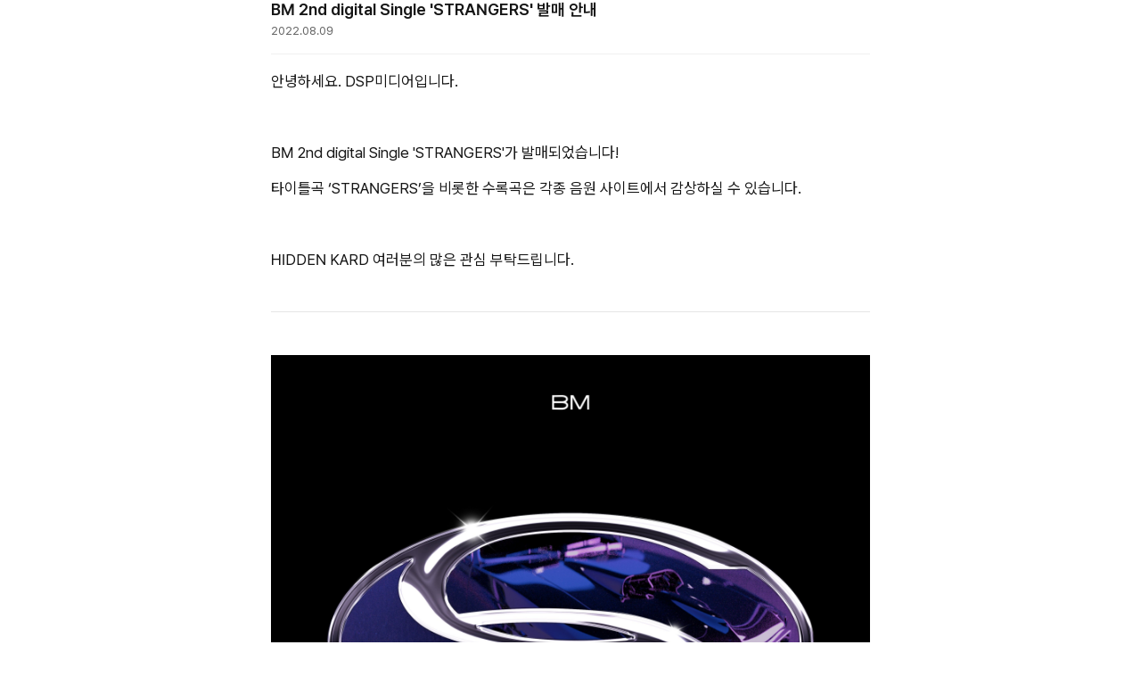

--- FILE ---
content_type: text/html; charset=utf-8
request_url: https://kard.bstage.in/notice/62f1ce8854ebb00bfea39839
body_size: 22140
content:
<!DOCTYPE html><html lang="en"><head><meta charSet="utf-8"/><style data-fullcalendar="true"></style><meta name="robots" content="index, follow"/><meta name="viewport" content="width=device-width, initial-scale=1, maximum-scale=1, user-scalable=0"/><meta name="description" content="KARD의 공식 홈페이지가 오픈되었습니다.
비스테이지에서 KARD멤버들과 직접 소통하면서 다양한 콘텐츠를 즐겨보세요!"/><meta name="thumbnail" content="https://image.static.bstage.in/cdn-cgi/image/metadata=none/kard/c36b2e26-be1b-4bca-b9b3-bb238fe8f244/339c4ca8-d6f3-43a2-af37-cbb0f6813ee0/ori.jpg"/><meta property="og:image" content="https://image.static.bstage.in/cdn-cgi/image/metadata=none/kard/c36b2e26-be1b-4bca-b9b3-bb238fe8f244/339c4ca8-d6f3-43a2-af37-cbb0f6813ee0/ori.jpg"/><meta property="og:image:width" content="1200"/><meta property="og:image:height" content="630"/><meta property="og:type" content="website"/><meta property="og:site_name" content="KARD Official Website ㅣ 카드 공식 홈페이지"/><link rel="icon" type="image/x-icon" href="https://image.static.bstage.in/cdn-cgi/image/metadata=none/kard/d9a1128c-f2dc-4e07-91b1-b899510c6f15/ca1b65e4-3846-4bd0-b1a7-ab7e4bef1061/ori.png"/><link rel="apple-touch-icon" sizes="57x57" href="https://image.static.bstage.in/cdn-cgi/image/metadata=none,dpr=2,width=57,height=57,fit=cover/kard/d9a1128c-f2dc-4e07-91b1-b899510c6f15/ca1b65e4-3846-4bd0-b1a7-ab7e4bef1061/ori.png"/><link rel="apple-touch-icon" sizes="60x60" href="https://image.static.bstage.in/cdn-cgi/image/metadata=none,dpr=2,width=60,height=60,fit=cover/kard/d9a1128c-f2dc-4e07-91b1-b899510c6f15/ca1b65e4-3846-4bd0-b1a7-ab7e4bef1061/ori.png"/><link rel="apple-touch-icon" sizes="72x72" href="https://image.static.bstage.in/cdn-cgi/image/metadata=none,dpr=2,width=72,height=72,fit=cover/kard/d9a1128c-f2dc-4e07-91b1-b899510c6f15/ca1b65e4-3846-4bd0-b1a7-ab7e4bef1061/ori.png"/><link rel="apple-touch-icon" sizes="76x76" href="https://image.static.bstage.in/cdn-cgi/image/metadata=none,dpr=2,width=76,height=76,fit=cover/kard/d9a1128c-f2dc-4e07-91b1-b899510c6f15/ca1b65e4-3846-4bd0-b1a7-ab7e4bef1061/ori.png"/><link rel="apple-touch-icon" sizes="114x114" href="https://image.static.bstage.in/cdn-cgi/image/metadata=none,dpr=2,width=114,height=114,fit=cover/kard/d9a1128c-f2dc-4e07-91b1-b899510c6f15/ca1b65e4-3846-4bd0-b1a7-ab7e4bef1061/ori.png"/><link rel="apple-touch-icon" sizes="120x120" href="https://image.static.bstage.in/cdn-cgi/image/metadata=none,dpr=2,width=120,height=120,fit=cover/kard/d9a1128c-f2dc-4e07-91b1-b899510c6f15/ca1b65e4-3846-4bd0-b1a7-ab7e4bef1061/ori.png"/><link rel="apple-touch-icon" sizes="144x144" href="https://image.static.bstage.in/cdn-cgi/image/metadata=none,dpr=2,width=144,height=144,fit=cover/kard/d9a1128c-f2dc-4e07-91b1-b899510c6f15/ca1b65e4-3846-4bd0-b1a7-ab7e4bef1061/ori.png"/><link rel="apple-touch-icon" sizes="152x152" href="https://image.static.bstage.in/cdn-cgi/image/metadata=none,dpr=2,width=152,height=152,fit=cover/kard/d9a1128c-f2dc-4e07-91b1-b899510c6f15/ca1b65e4-3846-4bd0-b1a7-ab7e4bef1061/ori.png"/><link rel="apple-touch-icon" sizes="180x180" href="https://image.static.bstage.in/cdn-cgi/image/metadata=none,dpr=2,width=180,height=180,fit=cover/kard/d9a1128c-f2dc-4e07-91b1-b899510c6f15/ca1b65e4-3846-4bd0-b1a7-ab7e4bef1061/ori.png"/><link rel="icon" type="image/png" sizes="192x192" href="https://image.static.bstage.in/cdn-cgi/image/metadata=none,dpr=2,width=192,height=192,fit=cover/kard/d9a1128c-f2dc-4e07-91b1-b899510c6f15/ca1b65e4-3846-4bd0-b1a7-ab7e4bef1061/ori.png"/><link rel="icon" type="image/png" sizes="32x32" href="https://image.static.bstage.in/cdn-cgi/image/metadata=none,dpr=2,width=32,height=32,fit=cover/kard/d9a1128c-f2dc-4e07-91b1-b899510c6f15/ca1b65e4-3846-4bd0-b1a7-ab7e4bef1061/ori.png"/><link rel="icon" type="image/png" sizes="96x96" href="https://image.static.bstage.in/cdn-cgi/image/metadata=none,dpr=2,width=96,height=96,fit=cover/kard/d9a1128c-f2dc-4e07-91b1-b899510c6f15/ca1b65e4-3846-4bd0-b1a7-ab7e4bef1061/ori.png"/><link rel="icon" type="image/png" sizes="16x16" href="https://image.static.bstage.in/cdn-cgi/image/metadata=none,dpr=2,width=16,height=16,fit=cover/kard/d9a1128c-f2dc-4e07-91b1-b899510c6f15/ca1b65e4-3846-4bd0-b1a7-ab7e4bef1061/ori.png"/><meta name="msapplication-TileImage" content="https://image.static.bstage.in/cdn-cgi/image/metadata=none,dpr=2,width=144,height=144,fit=cover/kard/d9a1128c-f2dc-4e07-91b1-b899510c6f15/ca1b65e4-3846-4bd0-b1a7-ab7e4bef1061/ori.png"/><title>BM 2nd digital Single &#x27;STRANGERS&#x27; 발매 안내</title><meta property="og:title" content="BM 2nd digital Single &#x27;STRANGERS&#x27; 발매 안내"/><meta property="og:description" content="KARD Official Website ㅣ 카드 공식 홈페이지"/><meta name="next-head-count" content="29"/><style>
                body {
                  background-color: var(--user-mode-bg-base);
                  color: var(--user-mode-text-primary);
                }
              </style><link crossorigin="" rel="stylesheet" as="style" href="https://cdn.static.bstage.in/static/webfonts/pretendard@v1.3.6/variable/pretendardvariable-dynamic-subset.css"/><script>history.scrollRestoration = "manual"</script><script>var agent = navigator.userAgent.toLowerCase();
              if ((navigator.appName == 'Netscape' && agent.indexOf('trident') != -1) || agent.indexOf('msie') != -1) {
                location.href = '/unsupported-browser.html';
              }</script><link rel="preload" href="https://cdn.static.bstage.in/build/web-base/web-v2026-01-14-1-31316e8b/_next/static/css/fa6a572dd182d122.css" as="style" crossorigin="anonymous"/><link rel="stylesheet" href="https://cdn.static.bstage.in/build/web-base/web-v2026-01-14-1-31316e8b/_next/static/css/fa6a572dd182d122.css" crossorigin="anonymous" data-n-g=""/><link rel="preload" href="https://cdn.static.bstage.in/build/web-base/web-v2026-01-14-1-31316e8b/_next/static/css/7d2e0a58539780d6.css" as="style" crossorigin="anonymous"/><link rel="stylesheet" href="https://cdn.static.bstage.in/build/web-base/web-v2026-01-14-1-31316e8b/_next/static/css/7d2e0a58539780d6.css" crossorigin="anonymous" data-n-p=""/><noscript data-n-css=""></noscript><script defer="" crossorigin="anonymous" nomodule="" src="https://cdn.static.bstage.in/build/web-base/web-v2026-01-14-1-31316e8b/_next/static/chunks/polyfills-42372ed130431b0a.js"></script><script src="https://cdn.static.bstage.in/build/web-base/web-v2026-01-14-1-31316e8b/_next/static/chunks/webpack-83ef165f11d310ae.js" defer="" crossorigin="anonymous"></script><script src="https://cdn.static.bstage.in/build/web-base/web-v2026-01-14-1-31316e8b/_next/static/chunks/framework-a32fdada02556615.js" defer="" crossorigin="anonymous"></script><script src="https://cdn.static.bstage.in/build/web-base/web-v2026-01-14-1-31316e8b/_next/static/chunks/main-76d28b45d2543959.js" defer="" crossorigin="anonymous"></script><script src="https://cdn.static.bstage.in/build/web-base/web-v2026-01-14-1-31316e8b/_next/static/chunks/pages/_app-8da62ab58f75a9aa.js" defer="" crossorigin="anonymous"></script><script src="https://cdn.static.bstage.in/build/web-base/web-v2026-01-14-1-31316e8b/_next/static/chunks/pages/notice/%5Bid%5D-57972c81bb42a42e.js" defer="" crossorigin="anonymous"></script><script src="https://cdn.static.bstage.in/build/web-base/web-v2026-01-14-1-31316e8b/_next/static/fyj6uBah26TCD-9OyjnDC/_buildManifest.js" defer="" crossorigin="anonymous"></script><script src="https://cdn.static.bstage.in/build/web-base/web-v2026-01-14-1-31316e8b/_next/static/fyj6uBah26TCD-9OyjnDC/_ssgManifest.js" defer="" crossorigin="anonymous"></script><style id="__jsx-249c91116cccdd6d">#nprogress{pointer-events:none}#nprogress .bar{background:rgba(0,0,0,.18);-webkit-border-radius:0;-moz-border-radius:0;border-radius:0;position:fixed;z-index:1031;top:0;left:0;width:100%;height:3px}.dark #nprogress .bar{background:rgba(255,255,255,.2)}#nprogress .bg{background:rgba(0,0,0,.04);position:fixed;z-index:1030;top:0;left:0;width:100%;height:3px}.dark #nprogress .bg{background:rgba(255,255,255,.08)}.nprogress-custom-parent{overflow:hidden;position:relative}.nprogress-custom-parent #nprogress .spinner,.nprogress-custom-parent #nprogress .bar{position:absolute}</style><style id="__jsx-732166666">:root{--brand-color:#FFFFFF;--brand-sub-color:#FFFFFF;--brand-hover-color:#1a1a1a;--star-color:#000000;--button-color:#FFFFFF;--button-weak-a-color:#FFFFFF26;--button-text-color:#000000;--alternate-color:#000000}:root.dark{--brand-color:#FFFFFF;--brand-sub-color:#FFFFFF;--brand-hover-color:#1a1a1a;--star-color:#000000;--button-color:#FFFFFF;--button-weak-a-color:#FFFFFF26;--button-text-color:#000000;--alternate-color:#000000}::-webkit-scrollbar{width:8px;height:8px;background-color:#FFFFFF}::-webkit-scrollbar-track{-webkit-border-radius:100vh;-moz-border-radius:100vh;border-radius:100vh;background:transparent}::-webkit-scrollbar-thumb{background:rgba(153,153,153,.3);-webkit-border-radius:100vh;-moz-border-radius:100vh;border-radius:100vh}::-webkit-scrollbar-thumb:hover{background:rgba(153,153,153,.5)}</style></head><body><div id="__next"><div class="BaseLayout_container__STiF2"><main><section class="FullScreenTemplate_container__VZTpj"><div class="FullScreenTemplate_contentsWrapper__KnZKw FullScreenTemplate_overflowAuto__dhVII"><div class="FullScreenTemplate_contents__5t9mY FullScreenTemplate_paddingTop__VHn2J FullScreenTemplate_paddingX__4Op6O"><header class="NoticeDetail_header__N4EyF"><h1 class="NoticeDetail_title__nsfGS">BM 2nd digital Single &#x27;STRANGERS&#x27; 발매 안내</h1><div class="NoticeDetail_createdAt__ZxjKf">2022.08.09</div></header><section class="NoticeDetail_contents__qSLDX"><p>안녕하세요. DSP미디어입니다.</p><p>&nbsp;</p><p>BM 2nd digital Single 'STRANGERS'가 발매되었습니다!</p><p>타이틀곡 ‘STRANGERS’을 비롯한 수록곡은 각종 음원 사이트에서 감상하실 수 있습니다.</p><p>&nbsp;</p><p>HIDDEN KARD&nbsp;여러분의 많은 관심 부탁드립니다.</p><p>&nbsp;</p><hr><p>&nbsp;</p><figure class="image image-style-align-center"><img src="https://image.static.bstage.in/cdn-cgi/image/metadata=none/kard/1df8d1fd-2b29-4993-99d7-3ab942add0ae/0b15af89-a97f-4373-9712-7f429e470208/ori.jpg"></figure><p>&nbsp;</p><p>♣ <a target="_blank" rel="noopener" href="https://www.melon.com/album/detail.htm?albumId=11024893">멜론 'STRANGERS'&nbsp;듣기</a></p><p>♣ <a target="_blank" rel="noopener" href="https://www.genie.co.kr/detail/albumInfo?axnm=82884929">지니뮤직 'STRANGERS'&nbsp;듣기</a></p><p>♣ <a target="_blank" rel="noopener" href="https://www.music-flo.com/detail/album/edhyyzoah/albumtrack">플로 'STRANGERS'&nbsp;듣기</a></p><p>♣ <a target="_blank" rel="noopener" href="https://music.bugs.co.kr/album/4078554?wl_ref=M_contents_01_04">벅스 'STRANGERS'&nbsp;듣기</a></p><p>♣ <a target="_blank" rel="noopener" href="https://vibe.naver.com/album/7892720">바이브 'STRANGERS'&nbsp;듣기</a></p><p>♣ <a target="_blank" rel="noopener" href="https://music.apple.com/us/album/strangers/1638660642?i=1638660643">애플뮤직 'STRANGERS'&nbsp;듣기</a></p><p>♣ 스포티파이 'STRANGERS'&nbsp;듣기</p><p>&nbsp;</p><p>감사합니다.</p></section></div></div></section></main></div><svg id="__bui_spr_BASE" class="_sprite_1394i_10"><defs><svg fill="none" viewBox="0 0 24 24" id="default--listType-line-24" xmlns="http://www.w3.org/2000/svg"><g clip-path="url(#exclip0_1261_276)" stroke="currentColor" stroke-width="1.5" stroke-linecap="round"><path d="M4 6h16M4 12h16M4 18h16"></path></g><defs><clipPath id="exclip0_1261_276"><path fill="currentColor" d="M0 0h24v24H0z"></path></clipPath></defs></svg><svg fill="none" viewBox="0 0 24 40" id="default--angleTallLeft-line-48" xmlns="http://www.w3.org/2000/svg"><g clip-path="url(#bhclip0_1264_953)"><path d="M14 14l-4 6 4 6" stroke="currentColor" stroke-width="1.5" stroke-linecap="square" stroke-linejoin="round"></path></g><defs><clipPath id="bhclip0_1264_953"><path fill="currentColor" d="M0 0h24v40H0z"></path></clipPath></defs></svg><svg fill="none" viewBox="0 0 24 24" id="tabbar--home-line-24" xmlns="http://www.w3.org/2000/svg"><g clip-path="url(#roclip0_114_426)"><path fill-rule="evenodd" clip-rule="evenodd" d="M11.709 3.188a1.25 1.25 0 01.582 0c.186.044.377.159 1.068.62l5.088 3.391c.82.547 1.096.74 1.291.978.188.228.329.492.415.775.09.294.097.63.097 1.617v5.63c0 .853 0 1.448-.038 1.91-.038.454-.107.715-.207.912a2.25 2.25 0 01-.983.984c-.198.1-.459.17-.913.207-.462.037-1.057.038-1.909.038H7.8c-.852 0-1.447 0-1.91-.038-.453-.038-.714-.107-.911-.207a2.25 2.25 0 01-.984-.984c-.1-.197-.17-.458-.207-.912-.037-.462-.038-1.057-.038-1.91v-5.63c0-.986.008-1.323.097-1.617a2.25 2.25 0 01.415-.775c.195-.238.471-.431 1.291-.978l5.088-3.392c.69-.46.882-.575 1.068-.619zm.932-1.459a2.75 2.75 0 00-1.282 0c-.48.115-.908.401-1.453.765l-.097.065L4.72 5.951l-.092.061c-.692.462-1.171.78-1.526 1.212a3.75 3.75 0 00-.691 1.292c-.163.534-.162 1.11-.162 1.942v5.774c0 .813 0 1.469.043 2 .045.546.14 1.026.366 1.47a3.75 3.75 0 001.639 1.64c.444.226.924.32 1.47.365.531.043 1.187.043 2 .043h8.464c.813 0 1.469 0 2-.043.546-.045 1.026-.14 1.47-.366a3.75 3.75 0 001.64-1.639c.226-.444.32-.924.365-1.47.043-.531.043-1.187.043-2V10.459c0-.833 0-1.409-.162-1.943a3.75 3.75 0 00-.691-1.292c-.355-.431-.834-.75-1.526-1.212l-.092-.061-5.088-3.392-.097-.065c-.545-.364-.973-.65-1.453-.765zM9 15.25a.75.75 0 000 1.5h6a.75.75 0 000-1.5H9z" fill="currentColor"></path></g><defs><clipPath id="roclip0_114_426"><path fill="currentColor" d="M0 0h24v24H0z"></path></clipPath></defs></svg><svg fill="none" viewBox="0 0 24 24" id="tabbar--docu-line-24" xmlns="http://www.w3.org/2000/svg"><g clip-path="url(#rgclip0_114_460)"><path fill-rule="evenodd" clip-rule="evenodd" d="M7.8 2.25h-.032c-.813 0-1.469 0-2 .043-.546.045-1.026.14-1.47.366a3.75 3.75 0 00-1.64 1.639c-.226.444-.32.924-.365 1.47-.043.531-.043 1.187-.043 2v8.464c0 .813 0 1.469.043 2 .045.546.14 1.026.366 1.47a3.75 3.75 0 001.639 1.64c.444.226.924.32 1.47.365.531.043 1.187.043 2 .043h8.464c.813 0 1.469 0 2-.043.546-.045 1.026-.14 1.47-.366a3.75 3.75 0 001.64-1.639c.226-.444.32-.924.365-1.47.043-.531.043-1.187.043-2V7.768c0-.813 0-1.469-.043-2-.045-.546-.14-1.026-.366-1.47a3.75 3.75 0 00-1.639-1.64c-.444-.226-.924-.32-1.47-.365-.531-.043-1.187-.043-2-.043H7.8zM4.979 3.995c.197-.1.458-.17.912-.207.462-.037 1.057-.038 1.909-.038h8.4c.852 0 1.447 0 1.91.038.453.037.714.107.912.207.423.216.767.56.983.984.1.197.17.458.207.912.037.462.038 1.057.038 1.909v8.4c0 .852 0 1.447-.038 1.91-.038.453-.107.714-.207.912-.216.423-.56.767-.983.983-.198.1-.459.17-.913.207-.462.037-1.057.038-1.909.038H7.8c-.852 0-1.447 0-1.91-.038-.453-.038-.714-.107-.911-.207a2.25 2.25 0 01-.984-.983c-.1-.198-.17-.459-.207-.913-.037-.462-.038-1.057-.038-1.909V7.8c0-.852 0-1.447.038-1.91.037-.453.107-.714.207-.911a2.25 2.25 0 01.984-.984zM7.667 7.25a.75.75 0 100 1.5h8.666a.75.75 0 000-1.5H7.667zM6.917 12a.75.75 0 01.75-.75h8.666a.75.75 0 010 1.5H7.667a.75.75 0 01-.75-.75zm.75 3.25a.75.75 0 000 1.5h4.666a.75.75 0 000-1.5H7.667z" fill="currentColor"></path></g><defs><clipPath id="rgclip0_114_460"><path fill="currentColor" d="M0 0h24v24H0z"></path></clipPath></defs></svg><svg fill="none" viewBox="0 0 24 24" id="tabbar--video-line-24" xmlns="http://www.w3.org/2000/svg"><g clip-path="url(#sxclip0_114_431)"><path fill-rule="evenodd" clip-rule="evenodd" d="M6.8 3.25h-.032c-.813 0-1.469 0-2 .043-.546.045-1.026.14-1.47.366a3.75 3.75 0 00-1.64 1.639c-.226.444-.32.924-.365 1.47-.043.531-.043 1.187-.043 2v6.464c0 .813 0 1.469.043 2 .045.546.14 1.026.366 1.47a3.75 3.75 0 001.639 1.64c.444.226.924.32 1.47.365.531.043 1.187.043 2 .043h10.464c.813 0 1.469 0 2-.043.546-.045 1.026-.14 1.47-.366a3.75 3.75 0 001.64-1.639c.226-.444.32-.924.365-1.47.043-.531.043-1.187.043-2V8.768c0-.813 0-1.469-.043-2-.045-.546-.14-1.026-.366-1.47a3.75 3.75 0 00-1.639-1.64c-.444-.226-.924-.32-1.47-.365-.531-.043-1.187-.043-2-.043H6.8zM3.979 4.995c.197-.1.458-.17.912-.207.462-.037 1.057-.038 1.909-.038h10.4c.852 0 1.447 0 1.91.038.453.037.714.107.912.207.423.216.767.56.983.984.1.197.17.458.207.912.037.462.038 1.057.038 1.909v6.4c0 .852 0 1.447-.038 1.91-.038.453-.107.714-.207.912a2.25 2.25 0 01-.983.983c-.198.1-.459.17-.913.207-.462.037-1.057.038-1.909.038H6.8c-.852 0-1.447 0-1.91-.038-.453-.038-.714-.107-.911-.207a2.25 2.25 0 01-.984-.983c-.1-.198-.17-.459-.207-.913-.037-.462-.038-1.057-.038-1.909V8.8c0-.852 0-1.447.038-1.91.037-.453.107-.714.207-.911a2.25 2.25 0 01.984-.984zM10 9.883v4.234a.5.5 0 00.757.429l3.528-2.117a.5.5 0 000-.858l-3.528-2.117a.5.5 0 00-.757.43z" fill="currentColor"></path></g><defs><clipPath id="sxclip0_114_431"><path fill="currentColor" d="M0 0h24v24H0z"></path></clipPath></defs></svg><svg fill="none" viewBox="0 0 24 24" id="tabbar--people-line-24" xmlns="http://www.w3.org/2000/svg"><g clip-path="url(#scclip0_205_323)"><path d="M9.25 6a2.25 2.25 0 11-4.5 0 2.25 2.25 0 014.5 0zm10 0a2.25 2.25 0 11-4.5 0 2.25 2.25 0 014.5 0zM22 20.25h-5.416c.108-.399.166-.818.166-1.25v-1a9.71 9.71 0 00-1.95-5.852A6.25 6.25 0 0123.25 18v1c0 .69-.56 1.25-1.25 1.25zM.75 18a6.25 6.25 0 1112.5 0v1c0 .69-.56 1.25-1.25 1.25H2c-.69 0-1.25-.56-1.25-1.25v-1z" stroke="currentColor" stroke-width="1.5"></path></g><defs><clipPath id="scclip0_205_323"><path fill="currentColor" d="M0 0h24v24H0z"></path></clipPath></defs></svg><svg fill="none" viewBox="0 0 24 24" id="tabbar--shopBag-solid-24" xmlns="http://www.w3.org/2000/svg"><g clip-path="url(#skclip0_114_293)"><path fill-rule="evenodd" clip-rule="evenodd" d="M6.453 2.288c.485-.038 1.079-.038 1.813-.038h7.468c.734 0 1.328 0 1.813.038.5.039.941.12 1.358.316a3.75 3.75 0 011.61 1.44c.24.393.37.823.464 1.316.09.477.157 1.068.238 1.797l.94 8.464c.1.894.18 1.612.194 2.194.015.598-.034 1.127-.24 1.624a3.75 3.75 0 01-1.65 1.844c-.471.26-.992.367-1.587.418-.581.049-1.304.049-2.203.049H7.33c-.9 0-1.622 0-2.202-.05-.596-.05-1.117-.157-1.588-.417a3.75 3.75 0 01-1.65-1.844c-.206-.497-.255-1.026-.24-1.624.015-.582.095-1.3.194-2.194l.94-8.464c.082-.73.147-1.32.238-1.797.094-.493.224-.923.465-1.316a3.75 3.75 0 011.608-1.44c.417-.195.859-.277 1.36-.316zM8.75 6a.75.75 0 00-1.5 0 4.75 4.75 0 109.5 0 .75.75 0 00-1.5 0 3.25 3.25 0 01-6.5 0z" fill="currentColor"></path></g><defs><clipPath id="skclip0_114_293"><path fill="currentColor" d="M0 0h24v24H0z"></path></clipPath></defs></svg><svg fill="none" viewBox="0 0 24 40" id="default--angleTallRight-line-48" xmlns="http://www.w3.org/2000/svg"><g clip-path="url(#biclip0_1264_950)"><path d="M10 14l4 6-4 6" stroke="currentColor" stroke-width="1.5" stroke-linecap="square" stroke-linejoin="round"></path></g><defs><clipPath id="biclip0_1264_950"><path fill="currentColor" d="M0 0h24v40H0z"></path></clipPath></defs></svg><svg fill="none" viewBox="0 0 24 24" id="gnb--notification-line-24" xmlns="http://www.w3.org/2000/svg"><g clip-path="url(#kuclip0_1258_209)" fill-rule="evenodd" clip-rule="evenodd" fill="currentColor"><path d="M3.25 18.75H2a.75.75 0 010-1.5h1.25V10a8.75 8.75 0 0117.5 0v7.25H22a.75.75 0 010 1.5H3.25zm16-1.5V10a7.25 7.25 0 10-14.5 0v7.25h14.5z"></path><path d="M8 18a4 4 0 008 0h-1.5a2.5 2.5 0 01-5 0H8z"></path></g><defs><clipPath id="kuclip0_1258_209"><path fill="currentColor" d="M0 0h24v24H0z"></path></clipPath></defs></svg><svg fill="none" viewBox="0 0 24 24" id="default--calendar-line-24" xmlns="http://www.w3.org/2000/svg"><g clip-path="url(#ccclip0_1256_344)"><path fill-rule="evenodd" clip-rule="evenodd" d="M7.75 2a.75.75 0 00-1.5 0v2.25H4A1.75 1.75 0 002.25 6v14c0 .966.784 1.75 1.75 1.75h16A1.75 1.75 0 0021.75 20V6A1.75 1.75 0 0020 4.25h-2.25V2a.75.75 0 00-1.5 0v2.25h-8.5V2zM7 5.75h13a.25.25 0 01.25.25v3.25H3.75V6A.25.25 0 014 5.75h3zm-3.25 5V20c0 .138.112.25.25.25h16a.25.25 0 00.25-.25v-9.25H3.75z" fill="currentColor"></path></g><defs><clipPath id="ccclip0_1256_344"><path fill="currentColor" d="M0 0h24v24H0z"></path></clipPath></defs></svg><svg fill="none" viewBox="0 0 24 24" id="gnb--cart-line-24" xmlns="http://www.w3.org/2000/svg"><g clip-path="url(#kmclip0_1258_348)"><path fill-rule="evenodd" clip-rule="evenodd" d="M8.75 6.5a3.25 3.25 0 016.5 0v.75h-6.5V6.5zm-1.5 2.25V11a.75.75 0 001.5 0V8.75h6.5V11a.75.75 0 001.5 0V8.75h4.376l-1.77 11.5H4.644L2.874 8.75H7.25zm0-1.5V6.5a4.75 4.75 0 119.5 0v.75H22a.75.75 0 01.741.864l-2 13a.75.75 0 01-.741.636H4a.75.75 0 01-.741-.636l-2-13A.75.75 0 012 7.25h5.25z" fill="currentColor"></path></g><defs><clipPath id="kmclip0_1258_348"><path fill="currentColor" d="M0 0h24v24H0z"></path></clipPath></defs></svg><svg fill="none" viewBox="0 0 24 24" id="tabbar--home-solid-24" xmlns="http://www.w3.org/2000/svg"><g clip-path="url(#rpclip0_114_273)"><path fill-rule="evenodd" clip-rule="evenodd" d="M11.36 1.73a2.75 2.75 0 011.28 0c.48.114.909.4 1.454.764l5.277 3.518c.692.462 1.171.78 1.526 1.212.313.381.548.82.691 1.292.162.534.162 1.11.162 1.942v5.774c0 .813 0 1.469-.043 2-.045.546-.14 1.026-.366 1.47a3.75 3.75 0 01-1.639 1.64c-.444.226-.924.32-1.47.365-.531.043-1.187.043-2 .043H7.768c-.813 0-1.469 0-2-.043-.546-.045-1.026-.14-1.47-.366a3.75 3.75 0 01-1.64-1.639c-.226-.444-.32-.924-.365-1.47-.043-.531-.043-1.187-.043-2v-5.774c0-.832 0-1.408.162-1.942a3.75 3.75 0 01.69-1.292c.356-.431.835-.75 1.527-1.212l5.277-3.518c.545-.364.973-.65 1.453-.765zM9 15.25a.75.75 0 000 1.5h6a.75.75 0 000-1.5H9z" fill="currentColor"></path></g><defs><clipPath id="rpclip0_114_273"><path fill="currentColor" d="M0 0h24v24H0z"></path></clipPath></defs></svg><svg fill="none" viewBox="0 0 24 24" id="tabbar--docu-solid-24" xmlns="http://www.w3.org/2000/svg"><g clip-path="url(#rhclip0_114_337)"><path fill-rule="evenodd" clip-rule="evenodd" d="M7.768 2.25h8.464c.813 0 1.469 0 2 .043.546.045 1.026.14 1.47.366a3.75 3.75 0 011.64 1.639c.226.444.32.924.365 1.47.043.531.043 1.187.043 2v8.464c0 .813 0 1.469-.043 2-.045.546-.14 1.026-.366 1.47a3.75 3.75 0 01-1.639 1.64c-.444.226-.924.32-1.47.365-.531.043-1.187.043-2 .043H7.768c-.813 0-1.469 0-2-.043-.546-.045-1.026-.14-1.47-.366a3.75 3.75 0 01-1.64-1.639c-.226-.444-.32-.924-.365-1.47-.043-.531-.043-1.187-.043-2V7.768c0-.813 0-1.469.043-2 .045-.546.14-1.026.366-1.47a3.75 3.75 0 011.639-1.64c.444-.226.924-.32 1.47-.365.531-.043 1.187-.043 2-.043zm-.101 5a.75.75 0 100 1.5h8.666a.75.75 0 000-1.5H7.667zM6.917 12a.75.75 0 01.75-.75h8.666a.75.75 0 010 1.5H7.667a.75.75 0 01-.75-.75zm.75 3.25a.75.75 0 000 1.5h4.666a.75.75 0 000-1.5H7.667z" fill="currentColor"></path></g><defs><clipPath id="rhclip0_114_337"><path fill="currentColor" d="M0 0h24v24H0z"></path></clipPath></defs></svg><svg fill="none" viewBox="0 0 24 24" id="tabbar--video-solid-24" xmlns="http://www.w3.org/2000/svg"><g clip-path="url(#syclip0_114_283)"><path fill-rule="evenodd" clip-rule="evenodd" d="M6.768 3.25h10.464c.813 0 1.469 0 2 .043.546.045 1.026.14 1.47.366a3.75 3.75 0 011.64 1.639c.226.444.32.924.365 1.47.043.531.043 1.187.043 2v6.464c0 .813 0 1.469-.043 2-.045.546-.14 1.026-.366 1.47a3.75 3.75 0 01-1.639 1.64c-.444.226-.924.32-1.47.365-.531.043-1.187.043-2 .043H6.768c-.813 0-1.469 0-2-.043-.546-.045-1.026-.14-1.47-.366a3.75 3.75 0 01-1.64-1.639c-.226-.444-.32-.924-.365-1.47-.043-.531-.043-1.187-.043-2V8.768c0-.813 0-1.469.043-2 .045-.546.14-1.026.366-1.47a3.75 3.75 0 011.639-1.64c.444-.226.924-.32 1.47-.365.531-.043 1.187-.043 2-.043zM10 9.883v4.234a.5.5 0 00.757.429l3.528-2.117a.5.5 0 000-.858l-3.528-2.117a.5.5 0 00-.757.43z" fill="currentColor"></path></g><defs><clipPath id="syclip0_114_283"><path fill="currentColor" d="M0 0h24v24H0z"></path></clipPath></defs></svg><svg fill="none" viewBox="0 0 24 24" id="tabbar--people-solid-24" xmlns="http://www.w3.org/2000/svg"><g clip-path="url(#sdclip0_202_199)" fill="currentColor"><path d="M7 9a3 3 0 100-6 3 3 0 000 6zM17 9a3 3 0 100-6 3 3 0 000 6zM15.465 21H22a2 2 0 002-2v-1a7 7 0 00-10.4-6.12A8.968 8.968 0 0116 18v1c0 .729-.195 1.412-.535 2zM7 11a7 7 0 00-7 7v1a2 2 0 002 2h10a2 2 0 002-2v-1a7 7 0 00-7-7z"></path></g><defs><clipPath id="sdclip0_202_199"><path fill="currentColor" d="M0 0h24v24H0z"></path></clipPath></defs></svg><svg fill="none" viewBox="0 0 20 20" id="tabbar--ticket-solid-24" xmlns="http://www.w3.org/2000/svg"><path fill-rule="evenodd" clip-rule="evenodd" d="M4.316 2.917h11.369c.451 0 .815 0 1.11.024.304.025.57.077.817.203.393.2.711.518.91.91.127.247.18.514.204.817.024.295.024.66.024 1.111v2.351c0 .23-.186.417-.417.417a1.25 1.25 0 000 2.5c.23 0 .417.187.417.417v2.351c0 .452 0 .816-.024 1.11-.025.304-.077.571-.203.818-.2.392-.518.71-.91.91-.247.126-.514.178-.818.203-.295.024-.659.024-1.11.024H4.315c-.451 0-.815 0-1.11-.024-.304-.024-.57-.077-.817-.203-.392-.2-.711-.518-.91-.91-.127-.247-.18-.514-.204-.817-.024-.295-.024-.66-.024-1.111v-2.351c0-.23.187-.417.417-.417a1.25 1.25 0 000-2.5.417.417 0 01-.417-.417v-2.35c0-.452 0-.817.024-1.112.025-.303.077-.57.203-.817.2-.392.519-.71.91-.91.247-.126.514-.178.818-.203.295-.024.659-.024 1.11-.024zM10 7.5a.833.833 0 100-1.667.833.833 0 000 1.667zm.833 2.5a.833.833 0 11-1.666 0 .833.833 0 011.666 0zM10 14.167a.833.833 0 100-1.667.833.833 0 000 1.667z" fill="currentColor"></path></svg><svg fill="none" viewBox="0 0 24 24" id="tabbar--music-line-24" xmlns="http://www.w3.org/2000/svg"><g clip-path="url(#ryclip0_3840_876)"><path fill-rule="evenodd" clip-rule="evenodd" d="M20.25 13V7.443l-11.5 2.654V18a3.75 3.75 0 11-1.5-3V5.398c0-.582.402-1.087.969-1.218l12-2.77a1.25 1.25 0 011.531 1.218V16a3.75 3.75 0 11-1.5-3zM8.75 5.597l11.5-2.654v2.96L8.75 8.557v-2.96zM20.25 16a2.25 2.25 0 10-4.5 0 2.25 2.25 0 004.5 0zm-13 2a2.25 2.25 0 10-4.5 0 2.25 2.25 0 004.5 0z" fill="currentColor"></path></g><defs><clipPath id="ryclip0_3840_876"><path fill="currentColor" d="M0 0h24v24H0z"></path></clipPath></defs></svg><svg fill="none" viewBox="0 0 24 24" id="tabbar--star-line-18" xmlns="http://www.w3.org/2000/svg"><g clip-path="url(#spclip0_2608_7808)"><path d="M8.501 7.609l-.108-.742.108.742zm.377-.274l.672.332-.672-.332zm-6.463 1.97l.524-.536-.524.537zm.277-.852l.108.742-.108-.742zm4.07 5.393l-.739-.127.74.127zm-.143-.443l-.524.537.524-.537zm-.123 6.755l.349.664-.35-.664zm-.726-.527l.74.127-.74-.127zm6.386-2.204l-.349.664.35-.664zm-.465 0l-.349-.664.35.664zm6.387 2.204l-.74.127.74-.127zm-.726.527l.35-.664-.35.664zm-.123-6.755l.524.537-.524-.537zm-.144.443l.74-.127-.74.127zm4.07-5.393l.108-.742-.108.742zm.278.853l-.524-.537.524.537zm-6.463-1.97l-.673.331.673-.332zm.377.273l-.108.742.107-.742zm-2.975-5.537l.673-.332-.673.332zm-.896 0l-.673-.332.672.332zm.224.332l2.598 5.263 1.345-.663-2.598-5.264-1.345.664zm3.539 5.947l5.809.844.215-1.484-5.809-.844-.215 1.484zm5.67.418l-4.203 4.097 1.047 1.074 4.203-4.097-1.047-1.074zm-4.563 5.204l.992 5.785 1.479-.254-.992-5.785-1.479.254zm1.355 5.521l-5.196-2.731-.698 1.328 5.196 2.731.698-1.328zm-6.359-2.731l-5.195 2.731.698 1.328 5.195-2.731-.698-1.328zM6.51 19.758l.993-5.785-1.479-.254-.992 5.785 1.478.254zm.633-6.892L2.94 8.77 1.892 9.843l4.203 4.097 1.047-1.074zM2.8 9.196l5.81-.845-.217-1.484-5.809.844.216 1.484zm6.75-1.529l2.598-5.263-1.345-.664-2.598 5.264 1.345.663zm-.94.684c.406-.059.758-.315.94-.684l-1.345-.663a.25.25 0 01.188-.137L8.61 8.35zm-5.671.418a.25.25 0 01-.139.426l-.216-1.484C1.56 7.86 1.15 9.12 1.892 9.843l1.047-1.074zm4.563 5.204a1.25 1.25 0 00-.36-1.107L6.095 13.94a.25.25 0 01-.072-.221l1.479.254zm-1.355 5.521a.25.25 0 01.362.264l-1.478-.254c-.175 1.022.897 1.8 1.814 1.318l-.698-1.328zm6.358-2.731a1.25 1.25 0 00-1.163 0l.698 1.328a.25.25 0 01-.232 0l.697-1.328zm4.833 2.995a.25.25 0 01.363-.264l-.698 1.328c.917.482 1.989-.296 1.814-1.318l-1.479.254zm-.632-6.892c-.295.287-.43.701-.36 1.107l1.479-.254a.25.25 0 01-.072.221l-1.047-1.074zm4.342-3.67a.25.25 0 01-.139-.427l1.047 1.074c.742-.723.333-1.983-.693-2.132l-.215 1.484zm-6.75-1.529c.182.37.534.625.94.684l.216-1.484a.25.25 0 01.189.137l-1.346.663zM13.044 1.74c-.459-.93-1.784-.93-2.242 0l1.345.664a.25.25 0 01-.448 0l1.345-.664z" fill="currentColor"></path></g><defs><clipPath id="spclip0_2608_7808"><path fill="currentColor" d="M0 0h24v24H0z"></path></clipPath></defs></svg><svg fill="none" viewBox="0 0 24 24" id="tabbar--shopBag-line-24" xmlns="http://www.w3.org/2000/svg"><g clip-path="url(#sjclip0_114_436)"><path fill-rule="evenodd" clip-rule="evenodd" d="M8.296 2.25h-.03c-.734 0-1.328 0-1.813.038-.5.039-.942.12-1.358.316a3.75 3.75 0 00-1.61 1.44c-.24.393-.37.823-.464 1.316-.09.477-.156 1.068-.238 1.797l-.003.03-.933 8.4-.004.034c-.1.894-.179 1.612-.194 2.194-.015.598.034 1.127.24 1.624a3.75 3.75 0 001.65 1.844c.471.26.992.367 1.588.418.58.049 1.303.049 2.202.049h9.342c.9 0 1.622 0 2.203-.05.595-.05 1.116-.157 1.587-.417a3.75 3.75 0 001.65-1.844c.206-.497.255-1.026.24-1.624-.015-.582-.095-1.3-.194-2.194l-.004-.034-.933-8.4-.003-.03c-.081-.73-.147-1.32-.238-1.797-.094-.493-.224-.923-.465-1.316a3.75 3.75 0 00-1.608-1.44c-.418-.195-.859-.277-1.36-.316-.484-.038-1.078-.038-1.812-.038H8.296zM5.731 3.962c.188-.088.428-.147.839-.179.42-.032.955-.033 1.726-.033h7.408c.771 0 1.307 0 1.726.033.41.032.651.091.84.18.399.187.735.487.965.863.108.177.193.41.27.814.08.414.139.946.224 1.713l.933 8.4c.104.935.176 1.59.19 2.1.012.504-.036.793-.126 1.01a2.25 2.25 0 01-.99 1.107c-.207.114-.488.193-.99.236-.51.043-1.168.044-2.109.044H7.363c-.941 0-1.6 0-2.11-.044-.5-.043-.782-.122-.989-.236a2.25 2.25 0 01-.99-1.107c-.09-.217-.138-.506-.126-1.01.014-.51.086-1.165.19-2.1l.933-8.4c.085-.767.145-1.3.224-1.713.077-.404.162-.637.27-.814a2.25 2.25 0 01.966-.864zM8.75 6a.75.75 0 00-1.5 0 4.75 4.75 0 109.5 0 .75.75 0 00-1.5 0 3.25 3.25 0 01-6.5 0z" fill="currentColor"></path></g><defs><clipPath id="sjclip0_114_436"><path fill="currentColor" d="M0 0h24v24H0z"></path></clipPath></defs></svg><svg fill="none" viewBox="0 0 24 24" id="gnb--my-line-24" xmlns="http://www.w3.org/2000/svg"><g clip-path="url(#ksclip0_2904_653)"><path fill-rule="evenodd" clip-rule="evenodd" d="M8.246 7a3.744 3.744 0 013.75-3.75A3.744 3.744 0 0115.746 7a3.744 3.744 0 01-3.75 3.75A3.744 3.744 0 018.246 7zm3.75-5.25A5.244 5.244 0 006.746 7a5.244 5.244 0 005.25 5.25A5.244 5.244 0 0017.246 7a5.244 5.244 0 00-5.25-5.25zM3.05 19.308c.547-1.44 1.812-2.58 3.476-3.37 1.66-.788 3.64-1.188 5.47-1.188 1.83 0 3.81.4 5.47 1.188 1.664.79 2.93 1.93 3.476 3.37.086.225.038.424-.12.6a1.123 1.123 0 01-.826.342h-16c-.35 0-.653-.149-.826-.342-.158-.177-.206-.375-.12-.6zm8.946-6.058c-2.028 0-4.232.44-6.113 1.333-1.876.89-3.505 2.27-4.235 4.193-.307.807-.083 1.588.404 2.133.473.527 1.19.841 1.944.841h16c.754 0 1.471-.314 1.944-.841.488-.545.712-1.326.405-2.133-.73-1.922-2.36-3.302-4.236-4.193-1.88-.893-4.085-1.333-6.113-1.333z" fill="currentColor"></path></g><defs><clipPath id="ksclip0_2904_653"><path fill="currentColor" d="M0 0h24v24H0z"></path></clipPath></defs></svg><svg fill="none" viewBox="0 0 24 24" id="starhome--badge-line-24" xmlns="http://www.w3.org/2000/svg"><g clip-path="url(#puclip0_2608_7804)"><path fill-rule="evenodd" clip-rule="evenodd" d="M14.14 2.066a3.417 3.417 0 00-4.432 0L8.8 2.84c-.307.261-.689.42-1.09.452l-1.19.094A3.417 3.417 0 003.386 6.52l-.094 1.19c-.033.401-.19.783-.452 1.09l-.774.908a3.417 3.417 0 000 4.432l.774.908c.261.307.42.688.452 1.09l.094 1.19A3.417 3.417 0 006.52 20.46l1.19.095c.401.032.783.19 1.09.452l.908.774a3.417 3.417 0 004.432 0l.908-.774c.307-.262.688-.42 1.09-.452l1.19-.095a3.417 3.417 0 003.133-3.134l.095-1.189c.032-.402.19-.783.452-1.09l.774-.908a3.417 3.417 0 000-4.432l-.774-.908a1.917 1.917 0 01-.452-1.09l-.095-1.19a3.417 3.417 0 00-3.134-3.134l-1.189-.094a1.916 1.916 0 01-1.09-.452l-.908-.774zm-3.46 1.142c.717-.61 1.77-.61 2.487 0l.908.773a3.417 3.417 0 001.944.806l1.189.095c.938.075 1.683.82 1.758 1.758l.095 1.189c.057.716.339 1.397.805 1.944l.774.908c.61.716.61 1.77 0 2.486l-.774.908a3.416 3.416 0 00-.805 1.944l-.095 1.189a1.917 1.917 0 01-1.758 1.758l-1.189.095a3.417 3.417 0 00-1.944.805l-.908.774c-.716.61-1.77.61-2.486 0l-.908-.774a3.417 3.417 0 00-1.944-.805l-1.19-.095a1.917 1.917 0 01-1.757-1.758l-.095-1.189a3.416 3.416 0 00-.806-1.944l-.773-.908a1.917 1.917 0 010-2.486l.773-.908a3.417 3.417 0 00.806-1.944l.095-1.19A1.917 1.917 0 016.64 4.883l1.189-.095a3.417 3.417 0 001.944-.806l.908-.773zm5.85 7.322a.75.75 0 10-1.06-1.06l-4.483 4.482-2.47-2.352a.75.75 0 10-1.034 1.086l3 2.857a.75.75 0 001.047-.013l5-5z" fill="currentColor"></path></g><defs><clipPath id="puclip0_2608_7804"><path fill="currentColor" d="M0 0h24v24H0z"></path></clipPath></defs></svg><svg fill="none" viewBox="0 0 20 20" id="tabbar--music-solid-24" xmlns="http://www.w3.org/2000/svg"><g clip-path="url(#rzclip0_12821_18465)"><path fill-rule="evenodd" clip-rule="evenodd" d="M7.292 8.414l9.583-2.212v4.631a3.125 3.125 0 101.25 2.5V2.192c0-.67-.623-1.166-1.276-1.015l-10 2.307c-.472.11-.807.53-.807 1.015V12.5a3.125 3.125 0 101.25 2.5V8.414z" fill="currentColor"></path></g><defs><clipPath id="rzclip0_12821_18465"><path fill="currentColor" d="M0 0h20v20H0z"></path></clipPath></defs></svg><svg fill="none" viewBox="0 0 24 24" id="tabbar--star-solid-24" xmlns="http://www.w3.org/2000/svg"><g clip-path="url(#sqclip0_2608_7807)"><path d="M13.045 1.74c-.459-.93-1.784-.93-2.242 0l-2.54 5.146-5.679.825C1.56 7.86 1.15 9.12 1.892 9.843L6 13.848l-.97 5.656c-.175 1.022.897 1.8 1.814 1.318l5.079-2.67 5.08 2.67c.916.482 1.988-.296 1.813-1.318l-.97-5.656 4.11-4.005c.741-.723.332-1.983-.694-2.132l-5.679-.825-2.54-5.146z" fill="currentColor"></path></g><defs><clipPath id="sqclip0_2608_7807"><path fill="currentColor" d="M0 0h24v24H0z"></path></clipPath></defs></svg><svg fill="none" viewBox="0 0 24 24" id="default--moreVertical-line-24" xmlns="http://www.w3.org/2000/svg"><g clip-path="url(#fyclip0_3082_102651)" fill="currentColor"><path d="M12 7.5a1.5 1.5 0 110-3 1.5 1.5 0 010 3zM12 13.5a1.5 1.5 0 110-3 1.5 1.5 0 010 3zM10.5 18a1.5 1.5 0 103 0 1.5 1.5 0 00-3 0z"></path></g><defs><clipPath id="fyclip0_3082_102651"><path fill="currentColor" d="M0 0h24v24H0z"></path></clipPath></defs></svg><svg fill="none" viewBox="0 0 24 24" id="default--angleSmallRight-line-24" xmlns="http://www.w3.org/2000/svg"><path fill-rule="evenodd" clip-rule="evenodd" d="M9.47 5.47a.75.75 0 000 1.06L14.94 12l-5.47 5.47a.75.75 0 101.06 1.06l6-6a.75.75 0 000-1.06l-6-6a.75.75 0 00-1.06 0z" fill="currentColor"></path></svg><svg fill="none" viewBox="0 0 20 20" id="default--reactionAdd-line-20" xmlns="http://www.w3.org/2000/svg"><g clip-path="url(#hlclip0_1264_1019)" fill="currentColor"><path d="M10 2.75A7.25 7.25 0 1017.25 10h1.5A8.75 8.75 0 1110 1.25v1.5z"></path><path d="M15 1.25a.75.75 0 01.75.75v2.75h2.75a.75.75 0 010 1.5h-2.75V9a.75.75 0 01-1.5 0V6.25H11.5a.75.75 0 010-1.5h2.75V2a.75.75 0 01.75-.75zM6.75 7a.75.75 0 01.75.75v1a.75.75 0 01-1.5 0v-1A.75.75 0 016.75 7zM10 13.25c-1.376 0-2.25-.906-2.25-1.75h-1.5c0 1.917 1.813 3.25 3.75 3.25s3.75-1.333 3.75-3.25h-1.5c0 .844-.873 1.75-2.25 1.75z"></path></g><defs><clipPath id="hlclip0_1264_1019"><path fill="currentColor" d="M0 0h20v20H0z"></path></clipPath></defs></svg><svg fill="none" viewBox="0 0 24 24" id="default--lock-line-24" xmlns="http://www.w3.org/2000/svg"><g clip-path="url(#fcclip0_1261_552)" fill="currentColor"><path d="M12.75 13a.75.75 0 00-1.5 0v2a.75.75 0 001.5 0v-2z"></path><path fill-rule="evenodd" clip-rule="evenodd" d="M7.25 8a4.75 4.75 0 019.5 0v.25H18c.966 0 1.75.784 1.75 1.75v8A1.75 1.75 0 0118 19.75H6A1.75 1.75 0 014.25 18v-8c0-.966.784-1.75 1.75-1.75h1.25V8zm8 0v.25h-6.5V8a3.25 3.25 0 016.5 0zM6 9.75h12a.25.25 0 01.25.25v8a.25.25 0 01-.25.25H6a.25.25 0 01-.25-.25v-8A.25.25 0 016 9.75z"></path></g><defs><clipPath id="fcclip0_1261_552"><path fill="currentColor" d="M0 0h24v24H0z"></path></clipPath></defs></svg><svg fill="none" viewBox="0 0 32 32" id="default--loading-line-32" xmlns="http://www.w3.org/2000/svg"><g clip-path="url(#faclip0_1264_977)" fill="currentColor"><path opacity=".25" d="M16 1a15 15 0 100 30 15 15 0 000-30zm0 27a12 12 0 110-24 12 12 0 010 24z"></path><path d="M28 16h3A15 15 0 0016 1v3a12 12 0 0112 12z"></path></g><defs><clipPath id="faclip0_1264_977"><path fill="currentColor" d="M0 0h32v32H0z"></path></clipPath></defs></svg><svg fill="none" viewBox="0 0 22 18" id="tabbar--ticket-line-24" xmlns="http://www.w3.org/2000/svg"><path fill-rule="evenodd" clip-rule="evenodd" d="M2.433 1.886c.09-.046.227-.088.514-.111.296-.024.68-.025 1.253-.025h13.6c.572 0 .957 0 1.252.025.288.023.425.065.515.111.236.12.427.311.547.547.046.09.088.227.111.514.024.296.025.68.025 1.253v2.154a2.751 2.751 0 000 5.292V13.8c0 .572 0 .957-.025 1.252-.023.288-.065.425-.111.516a1.25 1.25 0 01-.547.546c-.09.046-.227.088-.515.111-.295.024-.68.025-1.252.025H4.2c-.572 0-.957 0-1.253-.025-.287-.023-.424-.065-.514-.111a1.25 1.25 0 01-.547-.546l-.663.338.663-.338c-.046-.091-.088-.228-.111-.515-.024-.296-.025-.68-.025-1.253v-2.154a2.751 2.751 0 000-5.292V4.2c0-.572 0-.957.025-1.253.023-.287.065-.424.111-.514a1.25 1.25 0 01.547-.547zM4.2.25h-.03c-.535 0-.98 0-1.345.03-.38.03-.736.098-1.073.27A2.75 2.75 0 00.55 1.752c-.172.337-.24.693-.27 1.073-.03.365-.03.81-.03 1.345V7c0 .414.336.75.75.75a1.25 1.25 0 110 2.5.75.75 0 00-.75.75V13.83c0 .535 0 .98.03 1.345.03.38.098.736.27 1.073a2.75 2.75 0 001.202 1.202c.337.172.693.24 1.073.27.365.03.81.03 1.345.03H17.83c.535 0 .98 0 1.345-.03.38-.03.736-.098 1.073-.27a2.751 2.751 0 001.202-1.201c.172-.338.24-.694.27-1.074.03-.365.03-.81.03-1.345V11a.75.75 0 00-.75-.75 1.25 1.25 0 110-2.5.75.75 0 00.75-.75V4.17c0-.535 0-.98-.03-1.345-.03-.38-.098-.736-.27-1.073A2.75 2.75 0 0020.25.55l-.34.666.34-.666c-.338-.172-.694-.24-1.074-.27-.365-.03-.81-.03-1.345-.03H4.2zM11 6a1 1 0 100-2 1 1 0 000 2zm1 3a1 1 0 11-2 0 1 1 0 012 0zm-1 5a1 1 0 100-2 1 1 0 000 2z" fill="currentColor"></path></svg><svg fill="none" viewBox="0 0 24 24" id="default--arrowUp-line-24" xmlns="http://www.w3.org/2000/svg"><g clip-path="url(#brclip0_1260_308)"><path d="M11.31 7.871l-4.25 4.25L6 11.061 12.06 5l6.061 6.06-1.06 1.061-4.25-4.25v10.94h-1.5V7.87z" fill="currentColor"></path></g><defs><clipPath id="brclip0_1260_308"><path fill="currentColor" d="M0 0h24v24H0z"></path></clipPath></defs></svg><svg fill="none" viewBox="0 0 24 24" id="tabbar--pop-line-24" xmlns="http://www.w3.org/2000/svg"><g clip-path="url(#seclip0_2678_7177)" fill-rule="evenodd" clip-rule="evenodd" fill="currentColor"><path d="M5 2.25A3.75 3.75 0 001.25 6v9A3.75 3.75 0 005 18.75h3.625L11 21.917c.5.666 1.5.666 2 0l2.375-3.167H19A3.75 3.75 0 0022.75 15V6A3.75 3.75 0 0019 2.25H5zM2.75 6A2.25 2.25 0 015 3.75h14A2.25 2.25 0 0121.25 6v9A2.25 2.25 0 0119 17.25h-3.75a1.25 1.25 0 00-1 .5l-2.25 3-2.25-3a1.25 1.25 0 00-1-.5H5A2.25 2.25 0 012.75 15V6z"></path><path d="M12.2 13.437c-1.595 0-2.596-1.042-2.596-2.717S10.609 8 12.2 8c1.591 0 2.593 1.045 2.593 2.72 0 1.675-1.002 2.716-2.593 2.716zm0-1.086c.746 0 1.234-.633 1.234-1.63 0-1.002-.488-1.636-1.234-1.636s-1.234.634-1.234 1.635c0 .998.484 1.631 1.234 1.631zm-6.73 1.075c-.422 0-.67-.252-.67-.696V8.79c0-.444.248-.699.67-.699h1.606c1.129 0 1.893.732 1.893 1.86 0 1.122-.804 1.854-1.973 1.854h-.86v.925c0 .444-.244.696-.666.696zm.666-2.626h.58c.567 0 .902-.295.902-.845 0-.546-.335-.84-.895-.84h-.587V10.8zm9.495 1.93c0 .444.247.696.67.696.422 0 .666-.252.666-.696v-.925h.86c1.168 0 1.973-.732 1.973-1.853 0-1.129-.765-1.86-1.893-1.86H16.3c-.423 0-.67.254-.67.698v3.94zm1.915-1.93h-.579V9.114h.586c.561 0 .896.295.896.841 0 .55-.335.845-.903.845z"></path></g><defs><clipPath id="seclip0_2678_7177"><path fill="currentColor" d="M0 0h24v24H0z"></path></clipPath></defs></svg><svg fill="none" viewBox="0 0 24 24" id="tabbar--pop-solid-24" xmlns="http://www.w3.org/2000/svg"><g clip-path="url(#sfclip0_2678_7176)"><path fill-rule="evenodd" clip-rule="evenodd" d="M1.25 6A3.75 3.75 0 015 2.25h14A3.75 3.75 0 0122.75 6v9A3.75 3.75 0 0119 18.75h-3.625L13 21.917c-.5.666-1.5.666-2 0L8.625 18.75H5A3.75 3.75 0 011.25 15V6zm8.354 4.72c0 1.675 1.001 2.716 2.596 2.716 1.591 0 2.593-1.04 2.593-2.716C14.793 9.045 13.79 8 12.2 8s-2.596 1.045-2.596 2.72zm3.83 0c0 .998-.488 1.631-1.234 1.631-.75 0-1.234-.633-1.234-1.63 0-1.002.488-1.636 1.234-1.636s1.234.634 1.234 1.635zM4.8 12.73c0 .444.248.696.67.696.422 0 .666-.252.666-.696v-.925h.86c1.169 0 1.973-.732 1.973-1.853 0-1.129-.764-1.86-1.893-1.86H5.47c-.422 0-.67.254-.67.698v3.94zm1.915-1.93h-.579V9.114h.587c.56 0 .895.295.895.841 0 .55-.335.845-.903.845zm9.586 2.626c-.423 0-.67-.252-.67-.696V8.79c0-.444.247-.699.67-.699h1.606c1.128 0 1.893.732 1.893 1.86 0 1.122-.805 1.854-1.974 1.854h-.859v.925c0 .444-.244.696-.666.696zm.666-2.626h.579c.568 0 .903-.295.903-.845 0-.546-.335-.84-.896-.84h-.586V10.8z" fill="currentColor"></path></g><defs><clipPath id="sfclip0_2678_7176"><path fill="currentColor" d="M0 0h24v24H0z"></path></clipPath></defs></svg><svg fill="none" viewBox="0 0 24 24" id="default--profile-line-24" xmlns="http://www.w3.org/2000/svg"><g clip-path="url(#hcclip0_1262_653)" stroke="currentColor" stroke-width="1.5"><path d="M12 2.25a4.243 4.243 0 014.25 4.25A4.243 4.243 0 0112 10.75 4.243 4.243 0 017.75 6.5 4.243 4.243 0 0112 2.25zM2.751 17.38c.036-1.246 1.014-2.168 2.873-2.796 1.822-.616 4.202-.834 6.376-.834 2.174 0 4.554.218 6.376.834 1.858.628 2.837 1.55 2.873 2.797.036 1.235-.959 2.216-2.891 2.915-1.876.68-4.305.954-6.358.954s-4.482-.275-6.358-.954c-1.932-.7-2.926-1.68-2.891-2.915z"></path></g><defs><clipPath id="hcclip0_1262_653"><path fill="currentColor" d="M0 0h24v24H0z"></path></clipPath></defs></svg><svg fill="none" viewBox="0 0 24 24" id="gnb--membership-line-24" xmlns="http://www.w3.org/2000/svg"><g clip-path="url(#kqclip0_1258_368)"><path d="M1 11l4.85-6.79A.5.5 0 016.257 4h11.486a.5.5 0 01.407.21L23 11M1 11l11 10 11-10M1 11h7m15 0h-7" stroke="currentColor" stroke-width="1.5" stroke-linecap="round" stroke-linejoin="round"></path></g><defs><clipPath id="kqclip0_1258_368"><path fill="currentColor" d="M0 0h24v24H0z"></path></clipPath></defs></svg><svg fill="none" viewBox="0 0 24 24" id="mymenu--language-line-24" xmlns="http://www.w3.org/2000/svg"><g clip-path="url(#lzclip0_1258_247)"><path fill-rule="evenodd" clip-rule="evenodd" d="M10.29 3.927A8.264 8.264 0 004.65 8.25h3.594a13.34 13.34 0 012.046-4.323zM7.925 9.75H4.06A8.256 8.256 0 003.75 12c0 .78.108 1.535.31 2.25h3.865a14.502 14.502 0 010-4.5zm1.52 4.5A12.974 12.974 0 019.25 12c0-.771.067-1.524.195-2.25h5.11c.128.726.195 1.479.195 2.25 0 .771-.067 1.524-.195 2.25h-5.11zm-1.2 1.5H4.65a8.264 8.264 0 005.64 4.323 13.339 13.339 0 01-2.046-4.323zm5.465 4.323a8.264 8.264 0 005.64-4.323h-3.594a13.34 13.34 0 01-2.046 4.323zm.485-4.323A11.641 11.641 0 0112 19.828a11.641 11.641 0 01-2.195-4.078h4.39zm1.88-1.5h3.864A8.26 8.26 0 0020.25 12a8.26 8.26 0 00-.31-2.25h-3.865a14.501 14.501 0 010 4.5zm-.32-6h3.595a8.264 8.264 0 00-5.64-4.323 13.337 13.337 0 012.046 4.323zm-1.56 0h-4.39A11.644 11.644 0 0112 4.172a11.644 11.644 0 012.195 4.078zM12 2.25c-5.385 0-9.75 4.365-9.75 9.75s4.365 9.75 9.75 9.75 9.75-4.365 9.75-9.75S17.385 2.25 12 2.25z" fill="currentColor"></path></g><defs><clipPath id="lzclip0_1258_247"><path fill="currentColor" d="M0 0h24v24H0z"></path></clipPath></defs></svg><svg fill="none" viewBox="0 0 24 24" id="mymenu--currency-line-24" xmlns="http://www.w3.org/2000/svg"><g clip-path="url(#lwclip0_1258_242)"><path fill-rule="evenodd" clip-rule="evenodd" d="M2.75 12a9.25 9.25 0 1118.5 0 9.25 9.25 0 01-18.5 0zM12 1.25C6.063 1.25 1.25 6.063 1.25 12S6.063 22.75 12 22.75 22.75 17.937 22.75 12 17.937 1.25 12 1.25zm.75 5.25v-.75h-1.5v1.5H9A1.75 1.75 0 007.25 9v2c0 .966.784 1.75 1.75 1.75h6a.25.25 0 01.25.25v2a.25.25 0 01-.25.25H7.25v1.5h4v1.5h1.5v-1.5H15A1.75 1.75 0 0016.75 15v-2A1.75 1.75 0 0015 11.25H9a.25.25 0 01-.25-.25V9A.25.25 0 019 8.75h7.75v-1.5h-4V6.5z" fill="currentColor"></path></g><defs><clipPath id="lwclip0_1258_242"><path fill="currentColor" d="M0 0h24v24H0z"></path></clipPath></defs></svg><svg fill="none" viewBox="0 0 24 24" id="mymenu--terms-line-24" xmlns="http://www.w3.org/2000/svg"><g clip-path="url(#moclip0_1258_291)" stroke="currentColor" stroke-width="1.5"><path d="M8 8.5h8M8 12.5h8M8 16.5h5" stroke-linecap="round" stroke-linejoin="round"></path><path d="M12 2a2 2 0 00-2 2H5a1 1 0 00-1 1v15a1 1 0 001 1h14a1 1 0 001-1V5a1 1 0 00-1-1h-5a2 2 0 00-2-2z"></path></g><defs><clipPath id="moclip0_1258_291"><path fill="currentColor" d="M0 0h24v24H0z"></path></clipPath></defs></svg><svg fill="none" viewBox="0 0 24 24" id="mymenu--support-line-24" xmlns="http://www.w3.org/2000/svg"><g clip-path="url(#mnclip0_1258_262)"><path fill-rule="evenodd" clip-rule="evenodd" d="M12 1.25c-5.385 0-9.75 4.365-9.75 9.75v4.5A7.75 7.75 0 0010 23.25v-1.5a6.25 6.25 0 01-5.651-3.578c.208.051.427.078.651.078h2a.75.75 0 00.75-.75v-6a.75.75 0 00-.75-.75H3.754a8.25 8.25 0 0116.492 0H17a.75.75 0 00-.75.75v6c0 .414.336.75.75.75h2a2.75 2.75 0 002.75-2.75V11c0-5.385-4.365-9.75-9.75-9.75zm8.25 11h-2.5v4.5H19c.69 0 1.25-.56 1.25-1.25v-3.25zm-16.5 0v3.25c0 .69.56 1.25 1.25 1.25h1.25v-4.5h-2.5z" fill="currentColor"></path></g><defs><clipPath id="mnclip0_1258_262"><path fill="currentColor" d="M0 0h24v24H0z"></path></clipPath></defs></svg><svg fill="none" viewBox="0 0 24 24" id="mymenu--events-line-24" xmlns="http://www.w3.org/2000/svg"><g clip-path="url(#lxclip0_1258_297)"><path fill-rule="evenodd" clip-rule="evenodd" d="M14.75 3.5a.75.75 0 111.5 0 .75.75 0 01-1.5 0zm.75-2.25a2.25 2.25 0 100 4.5 2.25 2.25 0 000-4.5zM4.074 8.742A1.25 1.25 0 016.18 8.12l9.7 9.7c.7.7.347 1.898-.622 2.106L2.913 22.57a1.25 1.25 0 01-1.484-1.484L4.074 8.742zm1.37.763L2.976 21.024l11.519-2.469-9.05-9.05zM17.5 12.75a.75.75 0 100 1.5.75.75 0 000-1.5zm-2.25.75a2.25 2.25 0 114.5 0 2.25 2.25 0 01-4.5 0zM8.47 1.47a.75.75 0 011.06 0 5.75 5.75 0 010 8.131.75.75 0 01-1.06-1.06 4.25 4.25 0 000-6.01.75.75 0 010-1.061zm3.903 10.717a7.25 7.25 0 0110.254 0 .75.75 0 001.06-1.06 8.75 8.75 0 00-12.374 0 .75.75 0 001.06 1.06z" fill="currentColor"></path></g><defs><clipPath id="lxclip0_1258_297"><path fill="currentColor" d="M0 0h24v24H0z"></path></clipPath></defs></svg><svg fill="none" viewBox="0 0 24 24" id="mymenu--notice-line-24" xmlns="http://www.w3.org/2000/svg"><g clip-path="url(#mdclip0_1258_305)"><path fill-rule="evenodd" clip-rule="evenodd" d="M21.75 2.7a1.75 1.75 0 00-2.6-1.53l-7.288 4.049a.25.25 0 01-.121.031H4A1.75 1.75 0 002.25 7v7c0 .966.784 1.75 1.75 1.75h3.25V21c0 .966.784 1.75 1.75 1.75h2A1.75 1.75 0 0012.75 21v-4.725l6.4 3.555a1.75 1.75 0 002.6-1.53V2.7zm-9.3 11.7a.746.746 0 00-.553-.143 1.732 1.732 0 00-.156-.007H4a.25.25 0 01-.25-.25V7A.25.25 0 014 6.75h7.74c.298 0 .59-.076.85-.22L19.88 2.48a.25.25 0 01.371.219v15.6a.25.25 0 01-.371.219L12.59 14.47a1.76 1.76 0 00-.14-.07zm-3.7 1.35h2.5V21a.25.25 0 01-.25.25H9a.25.25 0 01-.25-.25v-5.25z" fill="currentColor"></path></g><defs><clipPath id="mdclip0_1258_305"><path fill="currentColor" d="M0 0h24v24H0z"></path></clipPath></defs></svg><svg fill="none" viewBox="0 0 24 24" id="gnb--share-line-24" xmlns="http://www.w3.org/2000/svg"><path d="M21 12.25a.75.75 0 01.75.75v7A1.75 1.75 0 0120 21.75H4A1.75 1.75 0 012.25 20v-7a.75.75 0 011.5 0v7c0 .138.112.25.25.25h16a.25.25 0 00.25-.25v-7a.75.75 0 01.75-.75zm-9.53-9.78a.75.75 0 011.06 0l5 5a.75.75 0 11-1.06 1.06l-3.72-3.72V16a.75.75 0 01-1.5 0V4.81L7.53 8.53l-.056.052a.75.75 0 01-1.056-1.056l.052-.056 5-5z" fill="currentColor"></path></svg><svg fill="none" viewBox="0 0 24 24" id="default--angleSmallLeft-line-24" xmlns="http://www.w3.org/2000/svg"><g clip-path="url(#beclip0_1260_288)"><path fill-rule="evenodd" clip-rule="evenodd" d="M13.78 7.47a.75.75 0 00-1.06 0l-4 4a.75.75 0 000 1.06l4 4a.75.75 0 101.06-1.06L10.31 12l3.47-3.47a.75.75 0 000-1.06z" fill="currentColor"></path></g><defs><clipPath id="beclip0_1260_288"><path fill="currentColor" d="M0 0h24v24H0z"></path></clipPath></defs></svg><svg fill="none" viewBox="0 0 16 16" id="default--angleDown-line-16" xmlns="http://www.w3.org/2000/svg"><g clip-path="url(#aqclip0_1264_1304)"><path d="M3 6l5 5 5-5" stroke="currentColor" stroke-width="1.5" stroke-linecap="round" stroke-linejoin="round"></path></g><defs><clipPath id="aqclip0_1264_1304"><path fill="currentColor" d="M0 0h16v16H0z"></path></clipPath></defs></svg><svg fill="none" viewBox="0 0 24 24" id="tabbar--heart-line-24" xmlns="http://www.w3.org/2000/svg"><path d="M2.625 8.766c0-2.978 2.332-5.391 5.208-5.391 1.704 0 3.217.847 4.167 2.156.95-1.31 2.463-2.156 4.167-2.156 2.876 0 5.208 2.413 5.208 5.39 0 5.246-6.91 10.226-8.865 11.53a.908.908 0 01-1.02 0c-1.955-1.304-8.865-6.284-8.865-11.53z" stroke="currentColor" stroke-width="1.5" stroke-linejoin="round"></path></svg><svg fill="none" viewBox="0 0 24 24" id="tabbar--heart-solid-24" xmlns="http://www.w3.org/2000/svg"><path d="M7.833 2.625c-3.314 0-5.958 2.774-5.958 6.14 0 2.93 1.909 5.67 3.907 7.761 2.027 2.121 4.295 3.728 5.292 4.393a1.658 1.658 0 001.852 0c.997-.665 3.265-2.272 5.292-4.393 1.998-2.091 3.907-4.832 3.907-7.76 0-3.367-2.643-6.141-5.958-6.141A5.85 5.85 0 0012 4.376a5.85 5.85 0 00-4.167-1.751z" fill="currentColor"></path></svg><svg fill="none" viewBox="0 0 24 24" id="tabbar--starLight-line-24" xmlns="http://www.w3.org/2000/svg"><g clip-path="url(#srclip0_114_493)"><path d="M11.93 2.178c.021-.055.109-.08.13-.024v0a17.37 17.37 0 009.786 9.785v0c.055.022.055.1 0 .122v0a17.37 17.37 0 00-9.785 9.785v0a.065.065 0 01-.122 0v0a17.37 17.37 0 00-9.785-9.785v0a.065.065 0 010-.122v0a17.312 17.312 0 009.776-9.76v0z" stroke="currentColor" stroke-width="1.5"></path></g><defs><clipPath id="srclip0_114_493"><path fill="currentColor" d="M0 0h24v24H0z"></path></clipPath></defs></svg><svg fill="none" viewBox="0 0 24 24" id="tabbar--basket-line-24" xmlns="http://www.w3.org/2000/svg"><g clip-path="url(#qaclip0_2608_7791)"><path fill-rule="evenodd" clip-rule="evenodd" d="M10.398 1.364a.75.75 0 01.238 1.033L6.353 9.25h11.294l-4.283-6.853a.75.75 0 111.272-.795l4.78 7.648H23a.75.75 0 010 1.5h-.89l-1.378 6.586-.005.027c-.138.657-.25 1.19-.373 1.621-.128.446-.283.832-.53 1.181a3.75 3.75 0 01-1.569 1.275c-.393.17-.802.243-1.264.277-.447.033-.992.033-1.663.033H8.672c-.671 0-1.216 0-1.663-.033-.462-.034-.871-.107-1.264-.277a3.75 3.75 0 01-1.57-1.275c-.246-.35-.4-.735-.529-1.18-.124-.431-.235-.965-.373-1.622l-.005-.027L1.89 10.75H1a.75.75 0 010-1.5h3.584l4.78-7.648a.75.75 0 011.034-.238zm8.59 9.386h1.589l-1.313 6.279c-.144.691-.245 1.17-.352 1.54-.104.363-.2.571-.313.73a2.25 2.25 0 01-.941.765c-.178.078-.402.13-.778.157-.385.029-.874.029-1.58.029H8.7c-.706 0-1.195 0-1.58-.029-.375-.028-.6-.08-.778-.157a2.25 2.25 0 01-.941-.765c-.113-.159-.21-.367-.313-.73-.107-.37-.208-.849-.352-1.54L3.423 10.75H18.988zM10.75 14a.75.75 0 00-1.5 0v3a.75.75 0 001.5 0v-3zm3.25-.75a.75.75 0 01.75.75v3a.75.75 0 01-1.5 0v-3a.75.75 0 01.75-.75z" fill="currentColor"></path></g><defs><clipPath id="qaclip0_2608_7791"><path fill="currentColor" d="M0 0h24v24H0z"></path></clipPath></defs></svg><svg fill="none" viewBox="0 0 24 24" id="tabbar--starLight-solid-24" xmlns="http://www.w3.org/2000/svg"><g clip-path="url(#ssclip0_114_419)"><path d="M11.302 1.77c.23-.583 1.11-.724 1.34-.14a17.268 17.268 0 009.729 9.728.69.69 0 010 1.284 17.268 17.268 0 00-9.728 9.729.69.69 0 01-1.286 0 17.268 17.268 0 00-9.728-9.728.69.69 0 010-1.286C6.08 9.602 9.547 6.22 11.302 1.77z" fill="currentColor"></path></g><defs><clipPath id="ssclip0_114_419"><path fill="currentColor" d="M0 0h24v24H0z"></path></clipPath></defs></svg><svg fill="none" viewBox="0 0 24 24" id="tabbar--basket-solid-24" xmlns="http://www.w3.org/2000/svg"><g clip-path="url(#qbclip0_2608_7790)"><path fill-rule="evenodd" clip-rule="evenodd" d="M10.398 1.364a.75.75 0 01.238 1.034L6.353 9.25h11.294l-4.283-6.852a.75.75 0 111.272-.795l4.78 7.647H23a.75.75 0 010 1.5h-.89l-1.383 6.614c-.138.657-.25 1.19-.373 1.62-.128.446-.283.832-.53 1.181a3.75 3.75 0 01-1.569 1.275c-.393.17-.802.243-1.264.277-.447.033-.992.033-1.663.033H8.672c-.671 0-1.216 0-1.663-.033-.462-.034-.871-.106-1.264-.277a3.75 3.75 0 01-1.57-1.275c-.246-.35-.4-.735-.529-1.18-.124-.431-.235-.964-.373-1.621L1.891 10.75H1a.75.75 0 010-1.5h3.584l4.78-7.647a.75.75 0 011.034-.239zM10 13.25a.75.75 0 01.75.75v3a.75.75 0 01-1.5 0v-3a.75.75 0 01.75-.75zm4.75.75a.75.75 0 00-1.5 0v3a.75.75 0 001.5 0v-3z" fill="currentColor"></path></g><defs><clipPath id="qbclip0_2608_7790"><path fill="currentColor" d="M0 0h24v24H0z"></path></clipPath></defs></svg><svg fill="none" viewBox="0 0 24 24" id="tabbar--squares-line-24" xmlns="http://www.w3.org/2000/svg"><g clip-path="url(#snclip0_2608_7795)" fill-rule="evenodd" clip-rule="evenodd" fill="currentColor"><path d="M5.371 2.25c-.395 0-.736 0-1.017.023-.297.024-.592.078-.875.222a2.25 2.25 0 00-.984.984c-.144.283-.198.578-.222.875-.023.28-.023.622-.023 1.017V7.63c0 .395 0 .736.023 1.017.024.297.078.592.222.875.216.424.56.768.984.984.283.144.578.198.875.222.28.023.622.023 1.017.023H7.63c.395 0 .736 0 1.017-.023.297-.024.592-.078.875-.222a2.25 2.25 0 00.984-.984c.144-.283.198-.578.222-.875.023-.28.023-.622.023-1.017V5.37c0-.395 0-.736-.023-1.017-.024-.297-.078-.592-.222-.875a2.25 2.25 0 00-.984-.984c-.283-.144-.578-.198-.875-.222-.28-.023-.622-.023-1.017-.023H5.37zM4.16 3.832c.037-.02.112-.047.316-.064.212-.017.492-.018.924-.018h2.2c.432 0 .712 0 .924.018.204.017.28.045.316.064a.75.75 0 01.328.328c.02.037.047.112.064.316.017.212.018.492.018.924v2.2c0 .432 0 .712-.018.924-.017.204-.045.28-.064.316a.75.75 0 01-.328.328c-.037.02-.112.047-.316.064-.212.017-.492.018-.924.018H5.4c-.432 0-.712 0-.924-.018-.204-.017-.28-.045-.316-.064a.75.75 0 01-.328-.328c-.02-.037-.047-.112-.064-.316A12.754 12.754 0 013.75 7.6V5.4c0-.432 0-.712.018-.924.017-.204.045-.28.064-.316a.75.75 0 01.328-.328zM5.371 13.25c-.395 0-.736 0-1.017.023-.297.024-.592.078-.875.222a2.25 2.25 0 00-.984.984c-.144.283-.198.578-.222.875-.023.28-.023.622-.023 1.017v2.258c0 .395 0 .736.023 1.017.024.297.078.592.222.875.216.424.56.768.984.984.283.144.578.198.875.222.28.023.622.023 1.017.023H7.63c.395 0 .736 0 1.017-.023.297-.024.592-.078.875-.222a2.25 2.25 0 00.984-.983c.144-.284.198-.58.222-.876.023-.28.023-.622.023-1.017V16.37c0-.395 0-.736-.023-1.017-.024-.297-.078-.592-.222-.875a2.25 2.25 0 00-.984-.984c-.283-.144-.578-.198-.875-.222-.28-.023-.622-.023-1.017-.023H5.37zM4.16 14.832c.037-.02.112-.047.316-.064.212-.017.492-.018.924-.018h2.2c.432 0 .712 0 .924.018.204.017.28.045.316.064a.75.75 0 01.328.327c.02.038.047.113.064.317.017.212.018.492.018.924v2.2c0 .432 0 .712-.018.924-.017.204-.045.28-.064.316a.75.75 0 01-.328.328c-.037.02-.112.047-.316.064-.212.017-.492.018-.924.018H5.4c-.432 0-.712 0-.924-.018-.204-.017-.28-.045-.316-.064a.75.75 0 01-.328-.328c-.02-.037-.047-.112-.064-.316a12.753 12.753 0 01-.018-.924v-2.2c0-.432 0-.712.018-.924.017-.204.045-.28.064-.317a.75.75 0 01.328-.327zM16.371 2.25h2.258c.395 0 .736 0 1.017.023.297.024.592.078.875.222.424.216.768.56.984.984.144.283.198.578.222.875.023.28.023.622.023 1.017V7.63c0 .395 0 .736-.023 1.017-.024.297-.078.592-.222.875a2.25 2.25 0 01-.983.984c-.284.144-.58.198-.876.222-.28.023-.622.023-1.017.023H16.37c-.395 0-.736 0-1.017-.023-.297-.024-.592-.078-.875-.222a2.25 2.25 0 01-.984-.984c-.144-.283-.198-.578-.222-.875-.023-.28-.023-.622-.023-1.017V5.37c0-.395 0-.736.023-1.017.024-.297.078-.592.222-.875a2.25 2.25 0 01.984-.984c.283-.144.578-.198.875-.222.28-.023.622-.023 1.017-.023zm-.895 1.518c-.204.017-.28.045-.317.064a.75.75 0 00-.327.328c-.02.037-.047.112-.064.316-.017.212-.018.492-.018.924v2.2c0 .432 0 .712.018.924.017.204.045.28.064.316a.75.75 0 00.327.328c.038.02.113.047.317.064.212.017.492.018.924.018h2.2c.432 0 .712 0 .924-.018.204-.017.28-.045.316-.064a.75.75 0 00.328-.328c.02-.037.047-.112.064-.316.017-.212.018-.492.018-.924V5.4c0-.432 0-.712-.018-.924-.017-.204-.045-.28-.064-.316a.75.75 0 00-.328-.328c-.037-.02-.112-.047-.316-.064a12.753 12.753 0 00-.924-.018h-2.2c-.432 0-.712 0-.924.018zM16.371 13.25c-.395 0-.736 0-1.017.023-.297.024-.592.078-.875.222-.424.216-.768.56-.984.984-.144.283-.198.578-.222.875-.023.28-.023.622-.023 1.017v2.258c0 .395 0 .736.023 1.017.024.297.078.592.222.875.216.424.56.768.984.984.283.144.578.198.875.222.28.023.622.023 1.017.023h2.258c.395 0 .736 0 1.017-.023.297-.024.592-.078.875-.222a2.25 2.25 0 00.984-.983c.144-.284.198-.58.222-.876.023-.28.023-.622.023-1.017V16.37c0-.395 0-.736-.023-1.017-.024-.297-.078-.592-.222-.875a2.251 2.251 0 00-.983-.984c-.284-.144-.58-.198-.876-.222-.28-.023-.622-.023-1.017-.023H16.37zm-1.211 1.582c.037-.02.112-.047.316-.064.212-.017.492-.018.924-.018h2.2c.432 0 .712 0 .924.018.204.017.28.045.316.064a.75.75 0 01.328.327c.02.038.047.113.064.317.017.212.018.492.018.924v2.2c0 .432 0 .712-.018.924-.017.204-.045.28-.064.316a.75.75 0 01-.328.328c-.037.02-.112.047-.316.064-.212.017-.492.018-.924.018h-2.2c-.432 0-.712 0-.924-.018-.204-.017-.28-.045-.317-.064a.75.75 0 01-.327-.328c-.02-.037-.047-.112-.064-.316a12.796 12.796 0 01-.018-.924v-2.2c0-.432 0-.712.018-.924.017-.204.045-.28.064-.317a.751.751 0 01.327-.327z"></path></g><defs><clipPath id="snclip0_2608_7795"><path fill="currentColor" d="M0 0h24v24H0z"></path></clipPath></defs></svg><svg fill="none" viewBox="0 0 24 24" id="tabbar--squares-solid-24" xmlns="http://www.w3.org/2000/svg"><g clip-path="url(#soclip0_2608_7794)" fill="currentColor"><path d="M7.629 2.25H5.37c-.395 0-.736 0-1.017.023-.297.024-.592.078-.875.222a2.25 2.25 0 00-.984.984c-.144.283-.198.578-.222.875-.023.28-.023.622-.023 1.017V7.63c0 .395 0 .736.023 1.017.024.297.078.592.222.875.216.424.56.768.984.984.283.144.578.198.875.222.28.023.622.023 1.017.023H7.63c.395 0 .736 0 1.017-.023.297-.024.592-.078.875-.222a2.25 2.25 0 00.984-.984c.144-.283.198-.578.222-.875.023-.28.023-.622.023-1.017V5.37c0-.395 0-.736-.023-1.017-.024-.297-.078-.592-.222-.875a2.25 2.25 0 00-.984-.984c-.283-.144-.578-.198-.875-.222-.28-.023-.622-.023-1.017-.023zM7.629 13.25H5.37c-.395 0-.736 0-1.017.023-.297.024-.592.078-.875.222a2.25 2.25 0 00-.984.984c-.144.283-.198.578-.222.875-.023.28-.023.622-.023 1.017v2.258c0 .395 0 .736.023 1.017.024.297.078.592.222.875.216.424.56.768.984.984.283.144.578.198.875.222.28.023.622.023 1.017.023H7.63c.395 0 .736 0 1.017-.023.297-.024.592-.078.875-.222a2.25 2.25 0 00.984-.983c.144-.284.198-.58.222-.876.023-.28.023-.622.023-1.017V16.37c0-.395 0-.736-.023-1.017-.024-.297-.078-.592-.222-.875a2.25 2.25 0 00-.984-.984c-.283-.144-.578-.198-.875-.222-.28-.023-.622-.023-1.017-.023zM18.629 2.25H16.37c-.395 0-.736 0-1.017.023-.297.024-.592.078-.875.222a2.25 2.25 0 00-.984.984c-.144.283-.198.578-.222.875-.023.28-.023.622-.023 1.017V7.63c0 .395 0 .736.023 1.017.024.297.078.592.222.875.216.424.56.768.984.984.283.144.578.198.875.222.28.023.622.023 1.017.023h2.258c.395 0 .736 0 1.017-.023.297-.024.592-.078.875-.222a2.25 2.25 0 00.984-.984c.144-.283.198-.578.222-.875.023-.28.023-.622.023-1.017V5.37c0-.395 0-.736-.023-1.017-.024-.297-.078-.592-.222-.875a2.25 2.25 0 00-.983-.984c-.284-.144-.58-.198-.876-.222-.28-.023-.622-.023-1.017-.023zM18.629 13.25H16.37c-.395 0-.736 0-1.017.023-.297.024-.592.078-.875.222-.424.216-.768.56-.984.984-.144.283-.198.578-.222.875-.023.28-.023.622-.023 1.017v2.258c0 .395 0 .736.023 1.017.024.297.078.592.222.875.216.424.56.768.984.984.283.144.578.198.875.222.28.023.622.023 1.017.023h2.258c.395 0 .736 0 1.017-.023.297-.024.592-.078.875-.222a2.25 2.25 0 00.984-.983c.144-.284.198-.58.222-.876.023-.28.023-.622.023-1.017V16.37c0-.395 0-.736-.023-1.017-.024-.297-.078-.592-.222-.875a2.251 2.251 0 00-.983-.984c-.284-.144-.58-.198-.876-.222-.28-.023-.622-.023-1.017-.023z"></path></g><defs><clipPath id="soclip0_2608_7794"><path fill="currentColor" d="M0 0h24v24H0z"></path></clipPath></defs></svg><svg fill="none" viewBox="0 0 24 24" id="tabbar--book-line-24" xmlns="http://www.w3.org/2000/svg"><path d="M12 20V6m0 14c-2.5-2.48-7-2.48-9.5 0V6C5 3.52 9.5 3.52 12 6m0 14c2.5-2.48 7-2.48 9.5 0V6c-2.5-2.48-7-2.48-9.5 0" stroke="currentColor" stroke-width="1.5" stroke-linecap="round" stroke-linejoin="round"></path></svg><svg fill="none" viewBox="0 0 24 24" id="tabbar--dm-line-24" xmlns="http://www.w3.org/2000/svg"><path d="M10.996 13.007L2.883 8.64a.5.5 0 01.1-.921l17.754-5.072a.5.5 0 01.618.618L16.28 21.016a.5.5 0 01-.92.1l-4.364-8.11zm0 0l4.24-4.241" stroke="currentColor" stroke-width="1.5" stroke-linecap="round" stroke-linejoin="round"></path></svg><svg fill="none" viewBox="0 0 24 24" id="tabbar--book-solid-24" xmlns="http://www.w3.org/2000/svg"><path d="M21.5 6v14c-2.5-2.48-7-2.48-9.5 0-2.5-2.48-7-2.48-9.5 0V6C5 3.52 9.5 3.52 12 6c2.5-2.48 7-2.48 9.5 0z" fill="currentColor"></path><path d="M12 20V6m0 14c-2.5-2.48-7-2.48-9.5 0V6C5 3.52 9.5 3.52 12 6m0 14c2.5-2.48 7-2.48 9.5 0V6c-2.5-2.48-7-2.48-9.5 0M12 18V7" stroke="currentColor" stroke-width="1.5" stroke-linecap="round" stroke-linejoin="round"></path></svg><svg fill="none" viewBox="0 0 24 24" id="tabbar--dm-solid-24" xmlns="http://www.w3.org/2000/svg"><path d="M22.523 2.406a.75.75 0 00-.927-.927L1.794 7.136a.75.75 0 00-.15 1.381l6.346 3.416a.75.75 0 00.71 0l6.96-3.73-3.691 6.916a.75.75 0 000 .709l3.513 6.526a.75.75 0 001.381-.149l5.66-19.799z" fill="currentColor"></path></svg><svg fill="none" viewBox="0 0 16 16" id="default--survey-solid-16-fixedColor" xmlns="http://www.w3.org/2000/svg"><g clip-path="url(#iuclip0_1264_1561)"><path fill-rule="evenodd" clip-rule="evenodd" d="M4 1a3 3 0 00-3 3v8a3 3 0 003 3h8a3 3 0 003-3V4a3 3 0 00-3-3H4zm7.56 4.998a.75.75 0 00-1.12-.996L6.967 8.907 5.53 7.47a.75.75 0 10-1.06 1.06l2 2a.75.75 0 001.09-.032l4-4.5z" fill="#597EFF"></path></g><defs><clipPath id="iuclip0_1264_1561"><path fill="#fff" d="M0 0h16v16H0z"></path></clipPath></defs></svg><svg fill="none" viewBox="0 0 24 24" id="tabbar--folder-line-24" xmlns="http://www.w3.org/2000/svg"><path d="M19.6 20c.504 0 .987-.21 1.343-.586.357-.375.557-.884.557-1.414V9c0-.53-.2-1.04-.556-1.414A1.853 1.853 0 0019.6 7h-6.555a1.824 1.824 0 01-.912-.235 1.94 1.94 0 01-.693-.665l-.77-1.2a1.94 1.94 0 00-.685-.66A1.825 1.825 0 009.084 4H4.4c-.504 0-.987.21-1.344.586A2.055 2.055 0 002.5 6v12c0 .53.2 1.04.557 1.414.356.375.84.586 1.343.586h15.2z" stroke="currentColor" stroke-width="1.5" stroke-linecap="round" stroke-linejoin="round"></path></svg><svg fill="none" viewBox="0 0 24 24" id="tabbar--folder-solid-24" xmlns="http://www.w3.org/2000/svg"><path d="M19.6 20c.504 0 .987-.21 1.343-.586.357-.375.557-.884.557-1.414V9c0-.53-.2-1.04-.556-1.414A1.853 1.853 0 0019.6 7h-6.555a1.824 1.824 0 01-.912-.235 1.94 1.94 0 01-.693-.665l-.77-1.2a1.94 1.94 0 00-.685-.66A1.825 1.825 0 009.084 4H4.4c-.504 0-.987.21-1.344.586A2.055 2.055 0 002.5 6v12c0 .53.2 1.04.557 1.414.356.375.84.586 1.343.586h15.2z" fill="currentColor" stroke="currentColor" stroke-width="1.5" stroke-linecap="round" stroke-linejoin="round"></path></svg><svg fill="none" viewBox="0 0 24 24" id="tabbar--link-line-24" xmlns="http://www.w3.org/2000/svg"><g clip-path="url(#rqclip0_3840_878)"><path fill-rule="evenodd" clip-rule="evenodd" d="M2.25 12c0-2.9 2.35-5.25 5.25-5.25H9a.75.75 0 000-1.5H7.5a6.75 6.75 0 000 13.5H9a.75.75 0 000-1.5H7.5A5.25 5.25 0 012.25 12zM15 5.25a.75.75 0 000 1.5h1.5a5.25 5.25 0 110 10.5H15a.75.75 0 000 1.5h1.5a6.75 6.75 0 000-13.5H15zm-7 6a.75.75 0 000 1.5h8a.75.75 0 000-1.5H8z" fill="currentColor"></path></g><defs><clipPath id="rqclip0_3840_878"><path fill="currentColor" d="M0 0h24v24H0z"></path></clipPath></defs></svg><svg fill="none" viewBox="0 0 18 18" id="starhome--badgeArtist-solid-18" xmlns="http://www.w3.org/2000/svg"><g clip-path="url(#pyclip0_1264_1445)"><path fill-rule="evenodd" clip-rule="evenodd" d="M10.297 2.106a2 2 0 00-2.594 0l-.66.561a2 2 0 01-1.138.472l-.863.069a2 2 0 00-1.834 1.834l-.07.863a2 2 0 01-.47 1.139l-.563.659a2 2 0 000 2.594l.562.66a2 2 0 01.472 1.138l.069.863a2 2 0 001.834 1.835l.863.068a2 2 0 011.139.472l.659.562a2 2 0 002.594 0l.66-.562a2 2 0 011.138-.472l.863-.069a2 2 0 001.834-1.834l.07-.863a2 2 0 01.47-1.139l.563-.659a2 2 0 000-2.594l-.562-.66a2 2 0 01-.472-1.138l-.069-.863a2 2 0 00-1.834-1.834l-.863-.07a2 2 0 01-1.139-.47l-.659-.562zm2.288 4.862a.75.75 0 00-1.17-.937l-3.477 4.346L6.53 8.97a.75.75 0 10-1.06 1.06l2 2a.75.75 0 001.115-.062l4-5z" fill="currentColor"></path></g><defs><clipPath id="pyclip0_1264_1445"><path fill="currentColor" d="M0 0h18v18H0z"></path></clipPath></defs></svg><svg fill="none" viewBox="0 0 22 20" id="tabbar--mic-line-24" xmlns="http://www.w3.org/2000/svg"><path fill-rule="evenodd" clip-rule="evenodd" d="M.25 8a7.75 7.75 0 1115.255 1.94l3.816 4.663a1.75 1.75 0 01-.117 2.345l-.584.585c.602.422 1.135.501 1.545.296a.75.75 0 11.67 1.342c-1.195.598-2.382.13-3.285-.568l-.602.601a1.75 1.75 0 01-2.345.117l-4.664-3.816A7.75 7.75 0 01.25 8zM8 1.75a6.25 6.25 0 00-3.952 11.092c1.409-.772 3.11-1.969 4.968-3.826 1.874-1.874 3.054-3.587 3.8-5A6.237 6.237 0 008 1.75zm5.718 3.723c-.814 1.378-1.979 2.94-3.642 4.603-1.651 1.652-3.202 2.824-4.571 3.656a6.25 6.25 0 008.213-8.259zm-2.164 9.416a7.784 7.784 0 003.335-3.335l3.271 3.999a.25.25 0 01-.017.335l-2.255 2.255a.25.25 0 01-.335.017l-3.999-3.271z" fill="currentColor"></path></svg><svg fill="none" viewBox="0 0 24 24" id="default--membership-solid-24" xmlns="http://www.w3.org/2000/svg"><g clip-path="url(#fnclip0_1261_437)"><path d="M16.86 4.5H7.14a2 2 0 00-1.721.98l-2.995 5.055a1 1 0 00.202 1.262l8.386 7.339a1.5 1.5 0 001.976 0l8.387-7.339a1 1 0 00.201-1.262L18.581 5.48a2 2 0 00-1.72-.98z" fill="currentColor"></path></g><defs><clipPath id="fnclip0_1261_437"><path fill="currentColor" d="M0 0h24v24H0z"></path></clipPath></defs></svg><svg fill="none" viewBox="0 0 24 24" id="default--writeSmall-line-24" xmlns="http://www.w3.org/2000/svg"><g clip-path="url(#kbclip0_1261_266)"><path fill-rule="evenodd" clip-rule="evenodd" d="M18.497 5.513a1.736 1.736 0 00-2.463 0l-9.676 9.722L8.82 17.71l9.676-9.723c.68-.683.68-1.791 0-2.474zM7.341 18.344l-1.614-1.622-.485 2.109 2.099-.487zm7.637-13.892a3.224 3.224 0 014.575 0 3.26 3.26 0 010 4.596L9.348 19.301a.745.745 0 01-.36.2l-4.574 1.061a.744.744 0 01-.695-.2.752.752 0 01-.2-.7l1.056-4.595a.75.75 0 01.2-.362L14.977 4.452z" fill="currentColor"></path></g><defs><clipPath id="kbclip0_1261_266"><path fill="currentColor" d="M0 0h24v24H0z"></path></clipPath></defs></svg><svg fill="none" viewBox="0 0 24 24" id="tabbar--list-line-24" xmlns="http://www.w3.org/2000/svg"><g clip-path="url(#rsclip0_2608_7781)"><path fill-rule="evenodd" clip-rule="evenodd" d="M6 3.75A2.25 2.25 0 003.75 6v4A2.25 2.25 0 006 12.25h12A2.25 2.25 0 0020.25 10V6A2.25 2.25 0 0018 3.75H6zM2.25 6A3.75 3.75 0 016 2.25h12A3.75 3.75 0 0121.75 6v4A3.75 3.75 0 0118 13.75H6A3.75 3.75 0 012.25 10V6zm1 10.5a.75.75 0 01.75-.75h16a.75.75 0 010 1.5H4a.75.75 0 01-.75-.75zM4 19.25a.75.75 0 000 1.5h16a.75.75 0 000-1.5H4z" fill="currentColor"></path></g><defs><clipPath id="rsclip0_2608_7781"><path fill="currentColor" d="M0 0h24v24H0z"></path></clipPath></defs></svg><svg fill="none" viewBox="0 0 24 24" id="tabbar--list-solid-24" xmlns="http://www.w3.org/2000/svg"><g clip-path="url(#rtclip0_2608_7780)"><path fill-rule="evenodd" clip-rule="evenodd" d="M6 2.25A3.75 3.75 0 002.25 6v4A3.75 3.75 0 006 13.75h12A3.75 3.75 0 0021.75 10V6A3.75 3.75 0 0018 2.25H6zM3.25 16.5a.75.75 0 01.75-.75h16a.75.75 0 010 1.5H4a.75.75 0 01-.75-.75zM4 19.25a.75.75 0 000 1.5h16a.75.75 0 000-1.5H4z" fill="currentColor"></path></g><defs><clipPath id="rtclip0_2608_7780"><path fill="currentColor" d="M0 0h24v24H0z"></path></clipPath></defs></svg><svg fill="none" viewBox="0 0 40 40" id="default--lockLine-line-40" xmlns="http://www.w3.org/2000/svg"><g clip-path="url(#fhclip0_1264_994)"><path fill-rule="evenodd" clip-rule="evenodd" d="M14 14a6 6 0 0112 0v1H14v-1zm-2 1v-1a8 8 0 1116 0v1h2a3 3 0 013 3v12a3 3 0 01-3 3H10a3 3 0 01-3-3V18a3 3 0 013-3h2zm-2 2a1 1 0 00-1 1v12a1 1 0 001 1h20a1 1 0 001-1V18a1 1 0 00-1-1H10zm10 4.5a1 1 0 011 1v3a1 1 0 11-2 0v-3a1 1 0 011-1z" fill="currentColor"></path></g><defs><clipPath id="fhclip0_1264_994"><path fill="currentColor" d="M0 0h40v40H0z"></path></clipPath></defs></svg><svg fill="none" viewBox="0 0 24 24" id="tabbar--bubble-line-24" xmlns="http://www.w3.org/2000/svg"><g clip-path="url(#qeclip0_2608_7796)"><path fill-rule="evenodd" clip-rule="evenodd" d="M1.25 5A3.75 3.75 0 015 1.25h14A3.75 3.75 0 0122.75 5v10A3.75 3.75 0 0119 18.75h-3.625L13 21.917c-.5.666-1.5.666-2 0L8.625 18.75H5A3.75 3.75 0 011.25 15V5zM5 2.75A2.25 2.25 0 002.75 5v10A2.25 2.25 0 005 17.25h3.75c.393 0 .764.185 1 .5l2.25 3 2.25-3a1.25 1.25 0 011-.5H19A2.25 2.25 0 0021.25 15V5A2.25 2.25 0 0019 2.75H5zM6.25 12a.75.75 0 01.75-.75h5a.75.75 0 010 1.5H7a.75.75 0 01-.75-.75zM7 7.25a.75.75 0 000 1.5h10a.75.75 0 000-1.5H7z" fill="currentColor"></path></g><defs><clipPath id="qeclip0_2608_7796"><path fill="currentColor" d="M0 0h24v24H0z"></path></clipPath></defs></svg><svg fill="none" viewBox="0 0 24 24" id="tabbar--bubble-solid-24" xmlns="http://www.w3.org/2000/svg"><g clip-path="url(#qfclip0_2530_31019)"><path fill-rule="evenodd" clip-rule="evenodd" d="M1.25 5A3.75 3.75 0 015 1.25h14A3.75 3.75 0 0122.75 5v10A3.75 3.75 0 0119 18.75h-3.625L13 21.917c-.5.666-1.5.666-2 0L8.625 18.75H5A3.75 3.75 0 011.25 15V5zm5 3A.75.75 0 017 7.25h10a.75.75 0 010 1.5H7A.75.75 0 016.25 8zm0 4a.75.75 0 01.75-.75h5a.75.75 0 010 1.5H7a.75.75 0 01-.75-.75z" fill="currentColor"></path></g><defs><clipPath id="qfclip0_2530_31019"><path fill="currentColor" d="M0 0h24v24H0z"></path></clipPath></defs></svg><svg fill="none" viewBox="0 0 24 24" id="mymenu--orderlist-line-24" xmlns="http://www.w3.org/2000/svg"><g clip-path="url(#meclip0_1258_234)"><path fill-rule="evenodd" clip-rule="evenodd" d="M2.25 4c0-.966.784-1.75 1.75-1.75h16c.966 0 1.75.784 1.75 1.75v16A1.75 1.75 0 0120 21.75H4A1.75 1.75 0 012.25 20V4zM4 3.75a.25.25 0 00-.25.25v16c0 .138.112.25.25.25h16a.25.25 0 00.25-.25V4a.25.25 0 00-.25-.25H4zM8 8a1 1 0 11-2 0 1 1 0 012 0zm-1 5a1 1 0 100-2 1 1 0 000 2zm1 3a1 1 0 11-2 0 1 1 0 012 0zm9.25-7.25a.75.75 0 000-1.5h-6.5a.75.75 0 000 1.5h6.5zm0 4a.75.75 0 000-1.5h-6.5a.75.75 0 000 1.5h6.5zm0 4a.75.75 0 000-1.5h-6.5a.75.75 0 000 1.5h6.5z" fill="currentColor"></path></g><defs><clipPath id="meclip0_1258_234"><path fill="currentColor" d="M0 0h24v24H0z"></path></clipPath></defs></svg><svg fill="none" viewBox="0 0 24 24" id="default--writeBig-line-24" xmlns="http://www.w3.org/2000/svg"><g clip-path="url(#kaclip0_1261_269)"><path fill-rule="evenodd" clip-rule="evenodd" d="M14.821 3.674a3.885 3.885 0 015.48 5.508L9.462 19.965a.75.75 0 01-.337.194L3.6 21.616a1 1 0 01-1.225-1.21l1.397-5.589a.75.75 0 01.199-.35l10.85-10.794zm4.426 1.067a2.385 2.385 0 00-3.368-.004L5.562 15.001l3.373 3.373L19.243 8.118c.935-.93.937-2.444.004-3.377zm-11.766 14.3l-2.575-2.574-.87 3.484 3.445-.91z" fill="currentColor"></path></g><defs><clipPath id="kaclip0_1261_269"><path fill="currentColor" d="M0 0h24v24H0z"></path></clipPath></defs></svg><svg fill="none" viewBox="0 0 24 24" id="mymenu--profile-line-24" xmlns="http://www.w3.org/2000/svg"><g clip-path="url(#mgclip0_1258_286)"><path fill-rule="evenodd" clip-rule="evenodd" d="M8.75 7c0-1.8 1.45-3.25 3.25-3.25S15.25 5.2 15.25 7 13.8 10.25 12 10.25 8.75 8.8 8.75 7zM12 2.25A4.745 4.745 0 007.25 7 4.745 4.745 0 0012 11.75 4.745 4.745 0 0016.75 7 4.745 4.745 0 0012 2.25zM3.055 18.808c.547-1.44 1.812-2.58 3.476-3.37C8.189 14.65 10.17 14.25 12 14.25c1.83 0 3.81.4 5.469 1.188 1.663.79 2.929 1.93 3.476 3.37.085.225.038.424-.12.6a1.123 1.123 0 01-.827.342H4.001c-.35 0-.653-.149-.826-.342-.158-.177-.206-.375-.12-.6zM12 12.75c-2.028 0-4.232.44-6.113 1.333-1.875.89-3.504 2.27-4.235 4.193-.307.808-.083 1.588.405 2.133.473.527 1.19.841 1.944.841h15.997c.755 0 1.472-.314 1.944-.841.488-.545.712-1.325.405-2.133-.73-1.922-2.36-3.302-4.235-4.193-1.88-.893-4.084-1.333-6.112-1.333z" fill="currentColor"></path></g><defs><clipPath id="mgclip0_1258_286"><path fill="currentColor" d="M0 0h24v24H0z"></path></clipPath></defs></svg><svg fill="none" viewBox="0 0 24 24" id="mymenu--reward-line-24" xmlns="http://www.w3.org/2000/svg"><g clip-path="url(#mkclip0_1258_400)"><path fill-rule="evenodd" clip-rule="evenodd" d="M5.25 3A.75.75 0 016 2.25h12a.75.75 0 01.75.75v1h2.063c.517 0 .937.42.937.938V7.75a3.75 3.75 0 01-3.474 3.74 6.77 6.77 0 01-4.026 3.876v1.884h.25a3.25 3.25 0 013.25 3.25v.5a.75.75 0 01-.75.75H7a.75.75 0 01-.75-.75v-.5a3.25 3.25 0 013.25-3.25h.25v-1.884a6.77 6.77 0 01-4.026-3.876A3.75 3.75 0 012.25 7.75V4.937c0-.517.42-.937.938-.937H5.25V3zm13.442 6.892A2.25 2.25 0 0020.25 7.75V5.5h-1.5V9c0 .302-.02.6-.058.892zM17.25 5.5V3.75H6.75V9a5.25 5.25 0 1010.5 0V5.5zM5.25 9c0 .302.02.6.058.892A2.251 2.251 0 013.75 7.75V5.5h1.5V9zm7.5 8.25v-1.5h-1.5v1.5h1.5zm-2.25 1.5h-1a1.75 1.75 0 00-1.732 1.5h8.464a1.75 1.75 0 00-1.732-1.5h-4z" fill="currentColor"></path></g><defs><clipPath id="mkclip0_1258_400"><path fill="currentColor" d="M0 0h24v24H0z"></path></clipPath></defs></svg><svg fill="none" viewBox="0 0 24 24" id="mymenu--notiSetting-line-24" xmlns="http://www.w3.org/2000/svg"><g clip-path="url(#mcclip0_1258_381)" fill-rule="evenodd" clip-rule="evenodd" fill="currentColor"><path d="M12 1.25A8.75 8.75 0 003.25 10v7.25H2a.75.75 0 000 1.5h6.07a4.001 4.001 0 007.86 0H22a.75.75 0 000-1.5h-1.25V12h-1.5v5.25H4.75V10A7.25 7.25 0 0112 2.75v-1.5zm0 19.25a2.501 2.501 0 01-2.386-1.75h4.771A2.501 2.501 0 0112 20.5z"></path><path d="M16.158 6.781A2.007 2.007 0 0018 8a1.994 1.994 0 001.855-1.25 1.993 1.993 0 00-.013-1.531A2.007 2.007 0 0018 4a1.994 1.994 0 00-1.855 1.25 1.993 1.993 0 00.013 1.531zM14.58 6.75c.09.41.252.794.472 1.137l-1.118 1.118 1.06 1.06 1.119-1.117c.343.22.726.382 1.137.471V11h1.5V9.42a3.48 3.48 0 001.137-.472l1.118 1.118 1.06-1.06-1.117-1.119a3.48 3.48 0 00.471-1.137H23v-1.5h-1.58a3.48 3.48 0 00-.472-1.137l1.118-1.118-1.06-1.06-1.119 1.117a3.48 3.48 0 00-1.137-.471V1h-1.5v1.58a3.48 3.48 0 00-1.137.472l-1.118-1.118-1.06 1.06 1.117 1.119a3.48 3.48 0 00-.471 1.137H13v1.5h1.58z"></path></g><defs><clipPath id="mcclip0_1258_381"><path fill="currentColor" d="M0 0h24v24H0z"></path></clipPath></defs></svg><svg fill="none" viewBox="0 0 24 24" id="mymenu--logout-line-24" xmlns="http://www.w3.org/2000/svg"><g clip-path="url(#mbclip0_1258_269)"><path fill-rule="evenodd" clip-rule="evenodd" d="M11 3.75a.75.75 0 000-1.5H3a.75.75 0 00-.75.75v18c0 .414.336.75.75.75h8a.75.75 0 000-1.5H3.75V3.75H11zm6.53 3.72a.75.75 0 10-1.06 1.06l2.72 2.72H8a.75.75 0 000 1.5h11.19l-2.72 2.72a.75.75 0 101.06 1.06l4-4a.75.75 0 000-1.06l-4-4z" fill="currentColor"></path></g><defs><clipPath id="mbclip0_1258_269"><path fill="currentColor" d="M0 0h24v24H0z"></path></clipPath></defs></svg><svg fill="none" viewBox="0 0 24 24" id="tabbar--creditCard-line-24" xmlns="http://www.w3.org/2000/svg"><g clip-path="url(#qmclip0_2608_7798)"><path fill-rule="evenodd" clip-rule="evenodd" d="M5 3.25A3.75 3.75 0 001.25 7v10A3.75 3.75 0 005 20.75h14A3.75 3.75 0 0022.75 17V7A3.75 3.75 0 0019 3.25H5zM2.75 7A2.25 2.25 0 015 4.75h14A2.25 2.25 0 0121.25 7v.5H2.75V7zm0 3.5V17A2.25 2.25 0 005 19.25h14A2.25 2.25 0 0021.25 17v-6.5H2.75z" fill="currentColor"></path></g><defs><clipPath id="qmclip0_2608_7798"><path fill="currentColor" d="M0 0h24v24H0z"></path></clipPath></defs></svg><svg fill="none" viewBox="0 0 24 24" id="tabbar--creditCardOn-solid-24" xmlns="http://www.w3.org/2000/svg"><g clip-path="url(#qnclip0_2608_7797)" fill="currentColor"><path d="M1.25 7A3.75 3.75 0 015 3.25h14A3.75 3.75 0 0122.75 7v.5H1.25V7zM1.25 10.5V17A3.75 3.75 0 005 20.75h14A3.75 3.75 0 0022.75 17v-6.5H1.25z"></path></g><defs><clipPath id="qnclip0_2608_7797"><path fill="currentColor" d="M0 0h24v24H0z"></path></clipPath></defs></svg><svg fill="none" viewBox="0 0 20 20" id="tabbar--link-solid-24" xmlns="http://www.w3.org/2000/svg"><g clip-path="url(#rrclip0_12821_18459)"><path fill-rule="evenodd" clip-rule="evenodd" d="M2.25 10a4 4 0 014-4H7.5a1 1 0 000-2H6.25a6 6 0 100 12H7.5a1 1 0 100-2H6.25a4 4 0 01-4-4zM12.5 4a1 1 0 100 2h1.25a4 4 0 010 8H12.5a1 1 0 100 2h1.25a6 6 0 000-12H12.5zM6.667 9a1 1 0 100 2h6.666a1 1 0 100-2H6.667z" fill="currentColor"></path></g><defs><clipPath id="rrclip0_12821_18459"><path fill="currentColor" d="M0 0h20v20H0z"></path></clipPath></defs></svg><svg fill="none" viewBox="0 0 24 24" id="tabbar--paper-line-24" xmlns="http://www.w3.org/2000/svg"><g clip-path="url(#saclip0_2671_1039)"><path fill-rule="evenodd" clip-rule="evenodd" d="M16.232 21.75c.813 0 1.469 0 2-.043.546-.045 1.026-.14 1.47-.366a3.75 3.75 0 001.64-1.639c.226-.444.32-.924.365-1.47.043-.531.043-1.187.043-2V7.768c0-.813 0-1.469-.043-2-.045-.546-.14-1.026-.366-1.47a3.75 3.75 0 00-1.639-1.64c-.444-.226-.924-.32-1.47-.365-.531-.043-1.187-.043-2-.043h-4.33c-.65 0-1.102 0-1.535.104a3.75 3.75 0 00-1.084.449c-.38.232-.698.551-1.159 1.012l-4.309 4.31c-.46.46-.78.779-1.012 1.158a3.75 3.75 0 00-.45 1.084c-.103.433-.103.884-.103 1.536v4.33c0 .812 0 1.468.043 1.998.045.547.14 1.027.366 1.471a3.75 3.75 0 001.639 1.64c.444.226.924.32 1.47.365.531.043 1.187.043 2 .043h8.464zm2.79-1.745c-.198.1-.459.17-.913.207-.462.037-1.057.038-1.909.038H7.8c-.852 0-1.447 0-1.91-.038-.453-.038-.714-.107-.911-.207a2.25 2.25 0 01-.984-.984c-.1-.197-.17-.458-.207-.912-.037-.462-.038-1.057-.038-1.909v-4.212c0-.734.004-1.007.055-1.238H8A2.75 2.75 0 0010.75 8V3.805c.231-.05.504-.055 1.238-.055h4.213c.852 0 1.446 0 1.909.038.453.037.714.107.912.207.423.216.767.56.983.983.1.198.17.459.207.913.037.462.038 1.057.038 1.909v8.4c0 .852 0 1.447-.038 1.91-.038.453-.107.714-.207.912a2.25 2.25 0 01-.983.983zM9.25 4.81l-.126.125-4.188 4.188-.125.126H8c.69 0 1.25-.56 1.25-1.25V4.81z" fill="currentColor"></path></g><defs><clipPath id="saclip0_2671_1039"><path fill="currentColor" d="M0 0h24v24H0z"></path></clipPath></defs></svg><svg fill="none" viewBox="0 0 24 24" id="default--moreHorizontal-line-24" xmlns="http://www.w3.org/2000/svg"><g clip-path="url(#fwclip0_1260_369)"><path fill-rule="evenodd" clip-rule="evenodd" d="M8 12a1.5 1.5 0 11-3 0 1.5 1.5 0 013 0zm5.5 0a1.5 1.5 0 11-3 0 1.5 1.5 0 013 0zm5.5 0a1.5 1.5 0 11-3 0 1.5 1.5 0 013 0z" fill="currentColor"></path></g><defs><clipPath id="fwclip0_1260_369"><path fill="currentColor" d="M0 0h24v24H0z"></path></clipPath></defs></svg><svg fill="none" viewBox="0 0 24 24" id="default--arrowLeft-line-24" xmlns="http://www.w3.org/2000/svg"><g clip-path="url(#bpclip0_1260_294)"><path d="M7.81 11.25L12.06 7 11 5.94 4.94 12 11 18.06 12.06 17l-4.25-4.25h10.94v-1.5H7.81z" fill="currentColor"></path></g><defs><clipPath id="bpclip0_1260_294"><path fill="currentColor" d="M0 0h24v24H0z"></path></clipPath></defs></svg><svg fill="none" viewBox="0 0 24 24" id="default--download-line-24" xmlns="http://www.w3.org/2000/svg"><g clip-path="url(#dzclip0_1260_314)" stroke="currentColor" stroke-width="1.5" stroke-linecap="round" stroke-linejoin="round"><path d="M12 15V4m0 11l5.168-5.168M12 15L6.832 9.832M4 16v4h16v-4"></path></g><defs><clipPath id="dzclip0_1260_314"><path fill="currentColor" d="M0 0h24v24H0z"></path></clipPath></defs></svg><svg fill="none" viewBox="0 0 16 16" id="default--sub-line-16" xmlns="http://www.w3.org/2000/svg"><path d="M6 4v6h6" stroke="currentColor" stroke-width="1.5" stroke-linecap="round" stroke-linejoin="round"></path></svg><svg fill="none" viewBox="0 0 24 24" id="tabbar--paper-solid-24" xmlns="http://www.w3.org/2000/svg"><g clip-path="url(#sbclip0_2671_1038)" fill="currentColor"><path d="M2.287 10.75c-.037.326-.037.689-.037 1.153v4.33c0 .812 0 1.468.043 1.998.045.547.14 1.027.366 1.471a3.75 3.75 0 001.639 1.64c.444.226.924.32 1.47.365.531.043 1.187.043 2 .043h8.464c.813 0 1.469 0 2-.043.546-.045 1.026-.14 1.47-.366a3.75 3.75 0 001.64-1.639c.226-.444.32-.924.365-1.47.043-.531.043-1.187.043-2V7.768c0-.813 0-1.469-.043-2-.045-.546-.14-1.026-.366-1.47a3.75 3.75 0 00-1.639-1.64c-.444-.226-.924-.32-1.47-.365-.531-.043-1.187-.043-2-.043h-4.33c-.463 0-.825 0-1.152.037V8A2.75 2.75 0 018 10.75H2.287z"></path><path d="M9.25 2.823c-.365.231-.679.545-1.126.992l-4.309 4.31c-.447.446-.76.76-.992 1.125H8c.69 0 1.25-.56 1.25-1.25V2.823z"></path></g><defs><clipPath id="sbclip0_2671_1038"><path fill="currentColor" d="M0 0h24v24H0z"></path></clipPath></defs></svg><svg fill="none" viewBox="0 0 24 24" id="tabbar--diamond-line-24" xmlns="http://www.w3.org/2000/svg"><g clip-path="url(#rcclip0_4984_1870)"><path d="M16.835 3h-9.67a2 2 0 00-1.8 1.126l-2.74 5.642a2 2 0 00.388 2.292l7.576 7.537a2 2 0 002.822 0l7.576-7.537a2 2 0 00.389-2.292l-2.742-5.642A2 2 0 0016.835 3z" stroke="currentColor" stroke-width="1.5"></path></g><defs><clipPath id="rcclip0_4984_1870"><path fill="currentColor" d="M0 0h24v24H0z"></path></clipPath></defs></svg><svg fill="none" viewBox="0 0 24 24" id="tabbar--diamond-solid-24" xmlns="http://www.w3.org/2000/svg"><g clip-path="url(#rdclip0_4984_1869)"><path d="M7.165 2.25A2.75 2.75 0 004.69 3.798L1.95 9.44a2.75 2.75 0 00.534 3.152l7.577 7.537a2.75 2.75 0 003.878 0l7.577-7.537a2.75 2.75 0 00.534-3.152L19.31 3.798a2.75 2.75 0 00-2.474-1.548h-9.67z" fill="currentColor"></path></g><defs><clipPath id="rdclip0_4984_1869"><path fill="currentColor" d="M0 0h24v24H0z"></path></clipPath></defs></svg><svg fill="none" viewBox="0 0 24 24" id="starhome--badge-solid-24" xmlns="http://www.w3.org/2000/svg"><g clip-path="url(#pvclip0_2608_7803)"><path fill-rule="evenodd" clip-rule="evenodd" d="M9.708 2.066a3.417 3.417 0 014.432 0l.908.774c.307.261.688.42 1.09.452l1.19.094c1.672.134 3 1.462 3.133 3.134l.095 1.19c.032.401.19.783.452 1.09l.774.908a3.417 3.417 0 010 4.432l-.774.908c-.262.307-.42.688-.452 1.09l-.095 1.19a3.416 3.416 0 01-3.134 3.133l-1.189.095c-.402.032-.783.19-1.09.452l-.908.774a3.417 3.417 0 01-4.432 0l-.908-.774a1.917 1.917 0 00-1.09-.452l-1.19-.095a3.417 3.417 0 01-3.134-3.134l-.094-1.189a1.917 1.917 0 00-.452-1.09l-.774-.908a3.417 3.417 0 010-4.432L2.84 8.8c.261-.307.42-.689.452-1.09l.094-1.19A3.417 3.417 0 016.52 3.386l1.19-.094c.401-.033.783-.19 1.09-.452l.908-.774zm6.822 8.464a.75.75 0 10-1.06-1.06l-4.483 4.482-2.47-2.352a.75.75 0 10-1.034 1.086l3 2.857a.75.75 0 001.047-.013l5-5z" fill="currentColor"></path></g><defs><clipPath id="pvclip0_2608_7803"><path fill="currentColor" d="M0 0h24v24H0z"></path></clipPath></defs></svg><svg fill="none" viewBox="0 0 24 24" id="default--angleLeft-line-24" xmlns="http://www.w3.org/2000/svg"><g clip-path="url(#auclip0_1260_285)"><path fill-rule="evenodd" clip-rule="evenodd" d="M15.28 4.47a.75.75 0 00-1.06 0l-7 7a.75.75 0 000 1.06l7 7a.75.75 0 101.06-1.06L8.81 12l6.47-6.47a.75.75 0 000-1.06z" fill="currentColor"></path></g><defs><clipPath id="auclip0_1260_285"><path fill="currentColor" d="M0 0h24v24H0z"></path></clipPath></defs></svg><svg fill="none" viewBox="0 0 24 24" id="default--angleSmallDown-line-24" xmlns="http://www.w3.org/2000/svg"><g clip-path="url(#bdclip0_1260_276)"><path fill-rule="evenodd" clip-rule="evenodd" d="M16.53 10.22a.75.75 0 010 1.06l-4 4a.75.75 0 01-1.06 0l-4-4a.75.75 0 111.06-1.06L12 13.69l3.47-3.47a.75.75 0 011.06 0z" fill="currentColor"></path></g><defs><clipPath id="bdclip0_1260_276"><path fill="currentColor" d="M0 0h24v24H0z"></path></clipPath></defs></svg><svg fill="none" viewBox="0 0 24 24" id="default--list-line-24" xmlns="http://www.w3.org/2000/svg"><g clip-path="url(#ewclip0_1261_329)"><path fill-rule="evenodd" clip-rule="evenodd" d="M6 2.25A2.75 2.75 0 003.25 5v14A2.75 2.75 0 006 21.75h12A2.75 2.75 0 0020.75 19V5A2.75 2.75 0 0018 2.25H6zM4.75 5c0-.69.56-1.25 1.25-1.25h12c.69 0 1.25.56 1.25 1.25v14c0 .69-.56 1.25-1.25 1.25H6c-.69 0-1.25-.56-1.25-1.25V5zM8 7.25a.75.75 0 000 1.5h8a.75.75 0 000-1.5H8zM7.25 12a.75.75 0 01.75-.75h8a.75.75 0 010 1.5H8a.75.75 0 01-.75-.75zM8 15.25a.75.75 0 000 1.5h4a.75.75 0 000-1.5H8z" fill="currentColor"></path></g><defs><clipPath id="ewclip0_1261_329"><path fill="currentColor" d="M0 0h24v24H0z"></path></clipPath></defs></svg><svg fill="none" viewBox="0 0 16 16" id="default--pin-corner-solid-16" xmlns="http://www.w3.org/2000/svg"><g clip-path="url(#gmclip0_2246_596)"><path fill-rule="evenodd" clip-rule="evenodd" d="M9.552 1.783a.444.444 0 01.675-.056l4.287 4.286a.444.444 0 01-.056.676l-3.973 2.838-3.771-3.771 2.838-3.973zM6.714 5.756l3.77 3.771-.465 2.329a.444.444 0 01-.75.227l-1.927-1.927-3.221 3.22H2.864V12.12l3.221-3.221-1.927-1.927a.444.444 0 01.227-.75l2.329-.466z" fill="currentColor"></path></g><defs><clipPath id="gmclip0_2246_596"><path fill="currentColor" d="M0 0h16v16H0z"></path></clipPath></defs></svg><svg fill="none" viewBox="0 0 24 24" id="default--listView-line-24" xmlns="http://www.w3.org/2000/svg"><g clip-path="url(#eyclip0_1261_281)"><path d="M4 6h11M4 12h11M4 18h11" stroke="currentColor" stroke-width="1.5" stroke-linecap="round"></path><circle cx="19" cy="6" r="1" fill="currentColor"></circle><circle cx="19" cy="12" r="1" fill="currentColor"></circle><circle cx="19" cy="18" r="1" fill="currentColor"></circle></g><defs><clipPath id="eyclip0_1261_281"><path fill="currentColor" d="M0 0h24v24H0z"></path></clipPath></defs></svg><svg fill="none" viewBox="0 0 24 24" id="default--feedView-line-24" xmlns="http://www.w3.org/2000/svg"><g clip-path="url(#eeclip0_1261_297)" stroke="currentColor" stroke-width="1.5" stroke-linecap="round"><path d="M5 20h14"></path><rect x="4" y="5" width="16" height="9" rx="2"></rect></g><defs><clipPath id="eeclip0_1261_297"><path fill="currentColor" d="M0 0h24v24H0z"></path></clipPath></defs></svg><svg fill="none" viewBox="0 0 16 16" id="default--reaction-solid-16" xmlns="http://www.w3.org/2000/svg"><g clip-path="url(#hkclip0_1264_1378)"><path fill-rule="evenodd" clip-rule="evenodd" d="M8 14A6 6 0 108 2a6 6 0 000 12zM6 7a1 1 0 100-2 1 1 0 000 2zm2 4.5a3 3 0 003-3H5a3 3 0 003 3zM11 6a1 1 0 11-2 0 1 1 0 012 0z" fill="currentColor"></path></g><defs><clipPath id="hkclip0_1264_1378"><path fill="currentColor" d="M0 0h16v16H0z"></path></clipPath></defs></svg><svg fill="none" viewBox="0 0 16 16" id="default--reply-solid-16" xmlns="http://www.w3.org/2000/svg"><g clip-path="url(#hsclip0_1264_1354)"><path fill-rule="evenodd" clip-rule="evenodd" d="M1 7a5 5 0 015-5h4a5 5 0 012 9.584v2.209a.5.5 0 01-.854.353L9 12H6a5 5 0 01-5-5zm5-.75h4v1.5H6v-1.5z" fill="currentColor"></path></g><defs><clipPath id="hsclip0_1264_1354"><path fill="currentColor" d="M0 0h16v16H0z"></path></clipPath></defs></svg><svg fill="none" viewBox="0 0 16 16" id="default--angleRight-line-16" xmlns="http://www.w3.org/2000/svg"><g clip-path="url(#axclip0_1264_1295)"><path d="M6 3l5 5-5 5" stroke="currentColor" stroke-width="1.5" stroke-linecap="round" stroke-linejoin="round"></path></g><defs><clipPath id="axclip0_1264_1295"><path fill="currentColor" d="M0 0h16v16H0z"></path></clipPath></defs></svg><svg fill="none" viewBox="0 0 24 24" id="default--checkSmall-line-24" xmlns="http://www.w3.org/2000/svg"><path d="M6.5 12.5l3.704 3.639a.5.5 0 00.717-.018L17.5 9" stroke="currentColor" stroke-width="1.5" stroke-linecap="round" stroke-linejoin="round"></path></svg></defs></svg></div><script id="__NEXT_DATA__" type="application/json" crossorigin="anonymous">{"props":{"pageProps":{"userAgent":"Mozilla/5.0 (Macintosh; Intel Mac OS X 10_15_7) AppleWebKit/537.36 (KHTML, like Gecko) Chrome/131.0.0.0 Safari/537.36; ClaudeBot/1.0; +claudebot@anthropic.com)","tier":"thor","isMobileDevice":false,"appInfo":{"deviceId":"","platform":"","appVersion":"","bundleId":"","notificationId":"","notificationEventName":"","fontSize":""},"i18nConfig":{"lng":"en","fallbackLng":"ko","loadPath":"https://kard.bstage.in/svc/hub/api/v1/translation/translation/inhouse/user/{{lng}}/{{ns}}"},"isHub":true,"base":{"spaceId":"kard","space":{"id":"kard","themeMode":"LIGHT","logo":{"type":"LOGO_IMAGE","text":"K.A.R.D","image":{"lightImgPath":"https://image.static.bstage.in/cdn-cgi/image/metadata=none/kard/a6474b44-313d-46f6-bc5d-f9d0362e7298/7f5732ad-aaf4-4c30-ab43-7c620ab6b606/ori.png","darkImgPath":"https://image.static.bstage.in/cdn-cgi/image/metadata=none/kard/4b80f83f-94e1-436f-8ca9-7251c9522c5b/f661a3c1-d9ba-4774-bba8-2938057b8e6e/ori.png"}},"serviceLogo":{"lightImgPath":"https://image.static.bstage.in/cdn-cgi/image/metadata=none/kard/a6474b44-313d-46f6-bc5d-f9d0362e7298/7f5732ad-aaf4-4c30-ab43-7c620ab6b606/ori.png","darkImgPath":"https://image.static.bstage.in/cdn-cgi/image/metadata=none/kard/4b80f83f-94e1-436f-8ca9-7251c9522c5b/f661a3c1-d9ba-4774-bba8-2938057b8e6e/ori.png"},"faviconImgPath":"https://image.static.bstage.in/cdn-cgi/image/metadata=none/kard/d9a1128c-f2dc-4e07-91b1-b899510c6f15/ca1b65e4-3846-4bd0-b1a7-ab7e4bef1061/ori.png","seoData":{"title":"KARD Official Website ㅣ 카드 공식 홈페이지","description":"KARD의 공식 홈페이지가 오픈되었습니다.\n비스테이지에서 KARD멤버들과 직접 소통하면서 다양한 콘텐츠를 즐겨보세요!","ogTagImgPath":"https://image.static.bstage.in/cdn-cgi/image/metadata=none/kard/c36b2e26-be1b-4bca-b9b3-bb238fe8f244/339c4ca8-d6f3-43a2-af37-cbb0f6813ee0/ori.jpg"},"color":{"brandColor":[{"mode":"LIGHT","value":"#FFFFFF"}],"subColor":[{"mode":"LIGHT","value":"#000000"}],"subColorEnabled":false,"buttonColor":[{"mode":"LIGHT","value":"#FFFFFF"}],"buttonTextColor":[{"mode":"LIGHT","value":"#000000"}],"starColor":[{"mode":"LIGHT","value":"#000000"}]},"primaryCorporation":{"id":"62945e042ac5942969305584","name":"(주)디에스피미디어","country":"KR","primary":true,"timezone":"Asia/Seoul","shopId":"1","shopUrlPath":"kr","shopStatus":"OPEN","defaultCurrencyCode":"KRW","defaultDisplayCurrencyCode":"KRW","supportCurrencyCodes":["KRW","USD"],"displayCurrencyCodes":["KRW","USD"],"businessStructure":"CORPORATION"},"languages":["ko","en","es"],"defaultLanguage":"ko","status":"ACTIVATED","hidden":false,"defaultDomain":"www.kard.kr","enabledDonation":false,"enabledMembership":true,"enabledPoint":true,"liveShowStatus":"HIDDEN","webToAppBannerStatus":"ENABLED","smsVerificationStatus":"DISABLED","circleStatus":"HIDDEN","privateMessageStatus":"HIDDEN","groupPrivateMessageStatus":"HIDDEN","onSitePickupStatus":"NONE","rankingPollStatus":"NONE","corporations":[{"id":"62945e042ac5942969305584","name":"(주)디에스피미디어","country":"KR","primary":true,"timezone":"Asia/Seoul","shopId":"1","shopUrlPath":"kr","shopStatus":"OPEN","defaultCurrencyCode":"KRW","defaultDisplayCurrencyCode":"KRW","supportCurrencyCodes":["KRW","USD"],"displayCurrencyCodes":["KRW","USD"],"businessStructure":"CORPORATION"}],"loungeConfiguration":{"enabled":false,"useProfile":false,"sizeLimit":20,"showJoinFloatingLayer":true}},"menu":{"id":"658beb245341c965b6d26f9b","root":{"type":"MAIN"},"metadata":{"base":{"exposeMainMenu":true}},"viewConfig":{"base":{"iconShapeType":"SOLID","displayMenuType":"ICON_TEXT"}},"mainMenuItems":[{"id":"658beb245341c965b6d26fa7","link":{"type":"MAIN"},"title":"Home","exposedPage":true,"exposedMenu":true,"enabled":true,"iconType":"HOME"},{"id":"658beb245341c965b6d26fa8","link":{"type":"STORY"},"title":"From. KARD","exposedPage":true,"exposedMenu":true,"enabled":true,"iconType":"DOCUMENT"},{"id":"658beb245341c965b6d26faa","link":{"type":"CONTENT"},"title":"Contents","exposedPage":true,"exposedMenu":true,"enabled":true,"iconType":"VIDEO"},{"id":"658beb245341c965b6d26fab","link":{"type":"COMMUNITY"},"title":"Community","exposedPage":true,"exposedMenu":true,"enabled":true,"iconType":"PEOPLE"},{"id":"658beb245341c965b6d26fa9","link":{"type":"POP"},"title":"POP","exposedPage":false,"exposedMenu":false,"enabled":false,"iconType":"POP"},{"id":"658beb245341c965b6d26fac","link":{"type":"SHOP"},"title":"Shop","exposedPage":false,"exposedMenu":false,"enabled":true,"iconType":"SHOP_BAG"}],"subMenuItems":[{"id":"658beb245341c965b6d26fad","link":{"type":"NOTIFICATION"},"title":"Notification","exposedPage":true,"exposedMenu":true,"enabled":true},{"id":"658beb245341c965b6d26fae","link":{"type":"SCHEDULE"},"title":"Schedule","exposedPage":true,"exposedMenu":true,"enabled":true},{"id":"658beb245341c965b6d26fb0","link":{"type":"MY"},"title":"My","exposedPage":true,"exposedMenu":true,"enabled":true},{"id":"658beb245341c965b6d26faf","link":{"type":"CART"},"title":"Shopping Cart","exposedPage":true,"exposedMenu":false,"enabled":true}]},"socialLinks":[{"id":"64dd9a6ca3d82a7d40570a89","displayIndex":4,"type":"SPOTIFY","linkUrl":"https://open.spotify.com/artist/2JhAlkmukNvarUpGhTFXUQ"},{"id":"64dd9a6ca3d82a7d40570a85","displayIndex":0,"type":"YOUTUBE","linkUrl":"https://www.youtube.com/@KARD"},{"id":"64dd9a6ca3d82a7d40570a88","displayIndex":3,"type":"TIKTOK","linkUrl":"https://www.tiktok.com/@official.kard"},{"id":"64dd9a6ca3d82a7d40570a86","displayIndex":1,"type":"TWITTER","linkUrl":"https://twitter.com/kard_official "},{"id":"64dd9a6ca3d82a7d40570a87","displayIndex":2,"type":"INSTAGRAM","linkUrl":"https://www.instagram.com/official_kard/ "},{"id":"667424b30d9c9b5b38af01f7","displayIndex":5,"type":"FACEBOOK","linkUrl":"https://www.facebook.com/officialkard?locale=ko_KR"}],"signupProperties":{"order":["NAME","GENDER","BIRTH"],"ageCheck":true,"localAgeCheck":14,"foreignerAgeCheck":16,"birthType":"YMD","name":{"required":false},"birth":{"required":false,"birthType":"YMD"},"gender":{"required":false},"marketingAgreement":true},"footerSummary":{"corporationInfo":"Business name: DSPMEDIA Co.,Ltd.\nRepresentative name: Kim Jim Woo\nPrivacy policy manager: Lim Sook Kyung\nBusiness license number: 183-85-02708\nTelemarketing business: 2023-SEOULGWANGIN-1242\nAddress: 05026, 3F, 129, Jayang-ro, Gwangjin-gu, Seoul (Jayang-dong, RBW tower)\nEmail: dsp001@dspmedia.co.kr\nPhone of Customer Service: +82-02-532-9945\nⒸ 2022.  DSPMEDIA Co.,Ltd. Inc. All right reserved.\nHosting by bemyfriends Co., Ltd.","footerItemList":[],"termsList":[{"id":"62945e042ac5942969305585","title":"Terms and Conditions","type":"SERVICE_AGREEMENT"},{"id":"62945e042ac5942969305587","title":"Privacy Policy","type":"USER_PRIVACY_POLICY"},{"id":"62945e042ac5942969305588","title":"Youth Protection Policy","type":"GENERAL"},{"id":"636de0c9d33ad861afdaf930","title":"The Community Guide","type":"GENERAL"}]},"shopConfigurations":{"point":{"enabled":true,"name":{"ko":"포인트","en":"Point"},"unitName":"P"},"donation":{"enabled":false},"membership":{"membershipType":"SEASON","integratedSubscriptionDateUseStatus":"NONE"},"cart":{"enabled":true},"physical":{"hasOpenEventSession":false},"popMembershipLink":false},"newBadge":{"lastNoticeExposedAt":"2026-01-05T05:15:47.752Z"},"noticePopup":{"id":"695b490386fca548f09ba177","title":"KARD 2026 WORLD TOUR \u003cDRIFT\u003e IN TAIPEI 관련 안내 (ENG)"},"flagStore":{"flag":{"build-test.2024XXXX":{"enabled":false},"editor-uploader-loading.2024XXXX":{"enabled":false},"hub-deploy-20240717.tier":{"enabled":true}}}},"spaceId":"kard","shop":{"shopId":"1","shopUrlPath":"kr","currency":"KRW","corporationMapByShopId":{"1":{"id":"62945e042ac5942969305584","name":"(주)디에스피미디어","country":"KR","primary":true,"timezone":"Asia/Seoul","shopId":"1","shopUrlPath":"kr","shopStatus":"OPEN","defaultCurrencyCode":"KRW","defaultDisplayCurrencyCode":"KRW","supportCurrencyCodes":["KRW","USD"],"displayCurrencyCodes":["KRW","USD"],"businessStructure":"CORPORATION"}},"enabledDonation":false,"enabledPoint":true,"primaryShopOpened":true,"primaryShopId":"1","primaryShopUrlPath":"kr","primaryShopCurrency":"KRW","shop":{"id":"62945e042ac5942969305584","name":"(주)디에스피미디어","country":"KR","primary":true,"timezone":"Asia/Seoul","shopId":"1","shopUrlPath":"kr","shopStatus":"OPEN","defaultCurrencyCode":"KRW","defaultDisplayCurrencyCode":"KRW","supportCurrencyCodes":["KRW","USD"],"displayCurrencyCodes":["KRW","USD"],"businessStructure":"CORPORATION"},"cartConfig":{"enabled":true},"pointConfig":{"enabled":true,"name":{"ko":"포인트","en":"Point"},"unitName":"P"},"donationConfig":{"enabled":false},"membershipConfig":{"membershipType":"SEASON","integratedSubscriptionDateUseStatus":"NONE"},"physicalConfig":{"hasOpenEventSession":false},"popMembershipLink":false},"profiles":"[get]hub : 47 ms\n- total : 47 ms","query":{"id":"62f1ce8854ebb00bfea39839"},"notice":{"id":"62f1ce8854ebb00bfea39839","title":"BM 2nd digital Single 'STRANGERS' 발매 안내","content":"\u003cp\u003e안녕하세요. DSP미디어입니다.\u003c/p\u003e\u003cp\u003e\u0026nbsp;\u003c/p\u003e\u003cp\u003eBM 2nd digital Single 'STRANGERS'가 발매되었습니다!\u003c/p\u003e\u003cp\u003e타이틀곡 ‘STRANGERS’을 비롯한 수록곡은 각종 음원 사이트에서 감상하실 수 있습니다.\u003c/p\u003e\u003cp\u003e\u0026nbsp;\u003c/p\u003e\u003cp\u003eHIDDEN KARD\u0026nbsp;여러분의 많은 관심 부탁드립니다.\u003c/p\u003e\u003cp\u003e\u0026nbsp;\u003c/p\u003e\u003chr\u003e\u003cp\u003e\u0026nbsp;\u003c/p\u003e\u003cfigure class=\"image image-style-align-center\"\u003e\u003cimg src=\"https://image.static.bstage.in/cdn-cgi/image/metadata=none/kard/1df8d1fd-2b29-4993-99d7-3ab942add0ae/0b15af89-a97f-4373-9712-7f429e470208/ori.jpg\"\u003e\u003c/figure\u003e\u003cp\u003e\u0026nbsp;\u003c/p\u003e\u003cp\u003e♣ \u003ca target=\"_blank\" rel=\"noopener noreferrer\" href=\"https://www.melon.com/album/detail.htm?albumId=11024893\"\u003e멜론 'STRANGERS'\u0026nbsp;듣기\u003c/a\u003e\u003c/p\u003e\u003cp\u003e♣ \u003ca target=\"_blank\" rel=\"noopener noreferrer\" href=\"https://www.genie.co.kr/detail/albumInfo?axnm=82884929\"\u003e지니뮤직 'STRANGERS'\u0026nbsp;듣기\u003c/a\u003e\u003c/p\u003e\u003cp\u003e♣ \u003ca target=\"_blank\" rel=\"noopener noreferrer\" href=\"https://www.music-flo.com/detail/album/edhyyzoah/albumtrack\"\u003e플로 'STRANGERS'\u0026nbsp;듣기\u003c/a\u003e\u003c/p\u003e\u003cp\u003e♣ \u003ca target=\"_blank\" rel=\"noopener noreferrer\" href=\"https://music.bugs.co.kr/album/4078554?wl_ref=M_contents_01_04\"\u003e벅스 'STRANGERS'\u0026nbsp;듣기\u003c/a\u003e\u003c/p\u003e\u003cp\u003e♣ \u003ca target=\"_blank\" rel=\"noopener noreferrer\" href=\"https://vibe.naver.com/album/7892720\"\u003e바이브 'STRANGERS'\u0026nbsp;듣기\u003c/a\u003e\u003c/p\u003e\u003cp\u003e♣ \u003ca target=\"_blank\" rel=\"noopener noreferrer\" href=\"https://music.apple.com/us/album/strangers/1638660642?i=1638660643\"\u003e애플뮤직 'STRANGERS'\u0026nbsp;듣기\u003c/a\u003e\u003c/p\u003e\u003cp\u003e♣ 스포티파이 'STRANGERS'\u0026nbsp;듣기\u003c/p\u003e\u003cp\u003e\u0026nbsp;\u003c/p\u003e\u003cp\u003e감사합니다.\u003c/p\u003e","usePopup":false,"createdAt":"2022-08-09T03:03:36.913Z","updatedAt":"2022-08-09T03:20:05.316Z","exposedAt":"2022-08-09T03:03:36.913Z"}},"__N_SSP":true},"page":"/notice/[id]","query":{"id":"62f1ce8854ebb00bfea39839"},"buildId":"fyj6uBah26TCD-9OyjnDC","assetPrefix":"https://cdn.static.bstage.in/build/web-base/web-v2026-01-14-1-31316e8b","isFallback":false,"isExperimentalCompile":false,"gssp":true,"appGip":true,"locale":"ko","locales":["ko","en","es","ja","zh-CN","zh-TW","vi"],"defaultLocale":"ko","scriptLoader":[]}</script><script defer src="https://static.cloudflareinsights.com/beacon.min.js/vcd15cbe7772f49c399c6a5babf22c1241717689176015" integrity="sha512-ZpsOmlRQV6y907TI0dKBHq9Md29nnaEIPlkf84rnaERnq6zvWvPUqr2ft8M1aS28oN72PdrCzSjY4U6VaAw1EQ==" data-cf-beacon='{"rayId":"9c2249b09df95a3a","version":"2025.9.1","serverTiming":{"name":{"cfExtPri":true,"cfEdge":true,"cfOrigin":true,"cfL4":true,"cfSpeedBrain":true,"cfCacheStatus":true}},"token":"0bfd909a14b24e7eb6ba66d05fddbfa9","b":1}' crossorigin="anonymous"></script>
</body></html>

--- FILE ---
content_type: text/css
request_url: https://cdn.static.bstage.in/build/web-base/web-v2026-01-14-1-31316e8b/_next/static/css/fa6a572dd182d122.css
body_size: 47602
content:
.MnetCoachMarkGuide_wrapper__Okukp{position:fixed;top:0;left:0;width:100%;height:100%;z-index:9999;background-color:var(--user-always-black80-a)}.MnetCoachMarkGuide_header__NiIVX{width:100%;height:48px;padding:4px 8px;justify-content:space-between;display:flex;align-items:center}.MnetCoachMarkGuide_header__NiIVX .MnetCoachMarkGuide_right__MT6UD{display:flex;align-items:center}.MnetCoachMarkGuide_button__XhXVn{width:40px;height:40px;border-radius:8px;background-color:var(--user-always-white100);display:flex;justify-content:center;align-items:center}.MnetCoachMarkGuide_tooltip__zFLph{padding:16px;border-radius:8px;-webkit-text-decoration:var(--user-15-title-reg-text-decoration);text-decoration:var(--user-15-title-reg-text-decoration);text-underline-offset:2px;font-weight:var(--user-15-title-reg-font-weight);font-size:var(--user-15-title-reg-font-size);line-height:var(--user-15-title-reg-line-height);color:var(--user-always-service-mnet);background-color:var(--user-always-white100)}.MnetCoachMarkGuide_tooltipWrapper__xKxMK .MnetCoachMarkGuide_badge__SefzW{padding:2px 6px;border-radius:14px;-webkit-text-decoration:var(--user-10-caption-semibold-text-decoration);text-decoration:var(--user-10-caption-semibold-text-decoration);text-underline-offset:2px;font-weight:var(--user-10-caption-semibold-font-weight);font-size:var(--user-10-caption-semibold-font-size);line-height:var(--user-10-caption-semibold-line-height);color:var(--user-always-white100);background-color:var(--user-always-service-mnet)}.MnetCoachMarkGuide_tooltipWrapper__xKxMK .MnetCoachMarkGuide_text__nq_8P{padding:8px 0 16px}.MnetCoachMarkGuide_tooltipWrapper__xKxMK .MnetCoachMarkGuide_buttonWrapper__IEzi3{text-align:right}.MnetCoachMarkGuide_modal__K0QGx{position:absolute;top:50%;left:50%;transform:translate(-50%,-50%);width:272px;padding:16px;border-radius:8px;-webkit-text-decoration:var(--user-15-title-reg-text-decoration);text-decoration:var(--user-15-title-reg-text-decoration);text-underline-offset:2px;font-weight:var(--user-15-title-reg-font-weight);font-size:var(--user-15-title-reg-font-size);line-height:var(--user-15-title-reg-line-height);color:var(--user-always-service-mnet);background-color:var(--user-always-white100)}.Spinner_container__KumHL{display:flex;justify-content:center;align-items:center;animation:bmf-spin 1s linear infinite}.Button_container__r3_KU{position:relative;display:inline-flex;justify-content:center;align-items:center;font-weight:500;border-radius:6px;white-space:nowrap;transform:scale(1);transition-timing-function:ease-in-out;transition-property:transform,opacity,color,background-color,border-color,fill,stroke,padding,width,-webkit-text-decoration-color;transition-property:transform,opacity,color,background-color,border-color,text-decoration-color,fill,stroke,padding,width;transition-property:transform,opacity,color,background-color,border-color,text-decoration-color,fill,stroke,padding,width,-webkit-text-decoration-color;transition-duration:.15s;-webkit-text-decoration:var(--user-13-body-med-text-decoration);text-decoration:var(--user-13-body-med-text-decoration);text-underline-offset:2px;font-weight:var(--user-13-body-med-font-weight);font-size:var(--user-13-body-med-font-size);line-height:var(--user-13-body-med-line-height);color:var(--user-always-black100)}[data-bspoke=dark] .Button_container__r3_KU,html.dark .Button_container__r3_KU{color:var(--user-always-white100)}.Button_container__r3_KU:focus{outline:2px solid transparent;outline-offset:2px}.Button_container__r3_KU:disabled{opacity:.4;-webkit-user-select:none;-moz-user-select:none;user-select:none;pointer-events:none}.Button_container__r3_KU.Button_multiline__OGyb7{white-space:pre-line;word-break:break-word}.Button_container__r3_KU.Button_loading__Qra8k{-webkit-user-select:none;-moz-user-select:none;user-select:none;pointer-events:none}.Button_container__r3_KU:not(:disabled,.Button_container__r3_KU.Button_loading__Qra8k):active{transform:scale(.98)}.Button_container__r3_KU.Button_x-small__UbayY{padding-left:3px;padding-right:3px;min-height:24px}.Button_container__r3_KU.Button_x-small__UbayY.Button_iconOnly__ukk8D{width:24px}.Button_container__r3_KU.Button_small__aM5YK{padding-left:16px;padding-right:16px;min-height:32px}.Button_container__r3_KU.Button_small__aM5YK.Button_withPrefixIcon__YwLNe{padding-left:4px}.Button_container__r3_KU.Button_small__aM5YK.Button_withSuffixIcon__SRehs{padding-right:4px}.Button_container__r3_KU.Button_small__aM5YK.Button_iconOnly__ukk8D{width:32px}.Button_container__r3_KU.Button_medium__1II7b{-webkit-text-decoration:var(--user-15-body-med-text-decoration);text-decoration:var(--user-15-body-med-text-decoration);text-underline-offset:2px;font-weight:var(--user-15-body-med-font-weight);font-size:var(--user-15-body-med-font-size);line-height:var(--user-15-body-med-line-height);padding-left:24px;padding-right:24px;min-height:40px}.Button_container__r3_KU.Button_medium__1II7b.Button_withPrefixIcon__YwLNe{padding-left:12px}.Button_container__r3_KU.Button_medium__1II7b.Button_withSuffixIcon__SRehs{padding-right:12px}.Button_container__r3_KU.Button_medium__1II7b.Button_iconOnly__ukk8D{width:40px}.Button_container__r3_KU.Button_large__z79Cs{border-radius:8px;min-height:48px;-webkit-text-decoration:var(--user-16-title-med-text-decoration);text-decoration:var(--user-16-title-med-text-decoration);text-underline-offset:2px;font-weight:var(--user-16-title-med-font-weight);font-size:var(--user-16-title-med-font-size);line-height:var(--user-16-title-med-line-height);padding-left:24px;padding-right:24px}.Button_container__r3_KU.Button_large__z79Cs.Button_iconOnly__ukk8D{width:48px}.Button_container__r3_KU.Button_fullWidth__ZHusW{width:100%}.Button_container__r3_KU.Button_contained__Y0Cp9.Button_primary__8LMPw{color:var(--button-text-color);background-color:var(--button-color)}.Button_container__r3_KU.Button_contained__Y0Cp9.Button_secondary__jvA_k{color:var(--user-mode-text-primary);background-color:var(--user-mode-bg-grouped-strong)}.Button_container__r3_KU.Button_contained__Y0Cp9.Button_sub__hlVsS{background-color:var(--user-mode-surface-form-primary)}.Button_container__r3_KU.Button_contained__Y0Cp9.Button_warning__cKhuj{color:var(--user-always-white100);background-color:var(--user-mode-icon-red)}.Button_container__r3_KU.Button_contained__Y0Cp9.Button_mono__la4X4{color:var(--user-mode-text-invert-a);background-color:var(--user-mode-surface-form-inverted-deep)}.Button_container__r3_KU.Button_contained__Y0Cp9.Button_white__v0PT1{background-color:var(--user-always-white100);color:var(--user-always-black100)}.Button_container__r3_KU.Button_contained__Y0Cp9.Button_black__i_i5B{background-color:var(--user-always-black100);color:var(--user-always-white100)}.Button_container__r3_KU.Button_contained__Y0Cp9.Button_elevated__hkbPp{background-color:var(--user-mode-bg-elevated)}.Button_container__r3_KU.Button_contained__Y0Cp9.Button_system-focus__c3foN{color:var(--user-always-white100);background-color:var(--user-mode-text-blue)}.Button_container__r3_KU.Button_outlined__Y601J{border:1px solid transparent;background-color:transparent}.Button_container__r3_KU.Button_outlined__Y601J.Button_primary__8LMPw{background-color:var(--button-color);color:var(--button-text-color)}.Button_container__r3_KU.Button_outlined__Y601J.Button_mono__la4X4{color:var(--user-mode-text-primary);border-color:var(--user-mode-text-primary)}.Button_container__r3_KU.Button_outlined__Y601J.Button_sub__hlVsS{border-color:var(--user-mode-border-default-a);color:var(--user-mode-text-primary)}.Button_container__r3_KU.Button_outlined__Y601J.Button_warning__cKhuj{color:var(--user-mode-icon-red);border-color:var(--user-mode-icon-red)}.Button_container__r3_KU.Button_outlined__Y601J.Button_white__v0PT1{border-color:var(--user-always-white30-a);color:var(--user-always-white100)}.Button_container__r3_KU.Button_outlined__Y601J.Button_black__i_i5B{border-color:var(--user-always-black30-a);color:var(--user-always-black100)}.Button_container__r3_KU.Button_text__eN70m{border-color:transparent}.Button_container__r3_KU.Button_text__eN70m:not(:disabled):active{background-color:var(--user-mode-overlay-press-a)}.Button_container__r3_KU.Button_text__eN70m.Button_sub__hlVsS{color:var(--user-mode-text-tertiary)}.Button_container__r3_KU.Button_text__eN70m.Button_warning__cKhuj{color:var(--user-mode-icon-red)}.Button_container__r3_KU.Button_text__eN70m.Button_white__v0PT1{color:var(--user-always-white100)}.Button_container__r3_KU.Button_text__eN70m.Button_info__dIG_B{color:var(--user-mode-text-blue)}.Button_container__r3_KU.Button_rounded__c3wPb,.Button_container__r3_KU.Button_rounded__c3wPb:after{border-radius:9999px}.Button_container__r3_KU.Button_iconOnly__ukk8D{padding:0;align-items:center}.Button_textContent__XfuYn{overflow:hidden;display:flex;justify-content:center;align-items:center}.Button_textContent__XfuYn.Button_fold__ltVpM{width:0}.Button_prefixIcon__mFL14{margin-right:8px}.Button_prefixIcon__mFL14.Button_fold__ltVpM{margin-right:0}.Button_suffixIcon__y9Z2R{margin-left:8px}.Button_suffixIcon__y9Z2R.Button_fold__ltVpM{margin-left:0}.NoticePopupModal_container__rZ_Jq{min-width:256px}.NoticePopupModal_title__Uc85C{text-align:center;margin-bottom:12px;-webkit-text-decoration:var(--user-18-title-reg-text-decoration);text-decoration:var(--user-18-title-reg-text-decoration);text-underline-offset:2px;font-weight:var(--user-18-title-reg-font-weight);font-size:var(--user-18-title-reg-font-size);line-height:var(--user-18-title-reg-line-height)}.NoticePopupModal_description__raeQX{text-align:center;padding-bottom:20px;-webkit-text-decoration:var(--user-15-body-reg-text-decoration);text-decoration:var(--user-15-body-reg-text-decoration);text-underline-offset:2px;font-weight:var(--user-15-body-reg-font-weight);font-size:var(--user-15-body-reg-font-size);line-height:var(--user-15-body-reg-line-height);color:var(--user-mode-text-tertiary)}.NoticePopupModal_overlay__pkLWF{background-color:var(--user-always-black50-a)}.ErrorCommon_container__sY0Xl{position:relative;flex-direction:column;display:flex;justify-content:center;align-items:center;padding-bottom:48px;height:100vh;transition-property:color,background-color,border-color,fill,stroke,-webkit-text-decoration-color;transition-property:color,background-color,border-color,text-decoration-color,fill,stroke;transition-property:color,background-color,border-color,text-decoration-color,fill,stroke,-webkit-text-decoration-color;transition-timing-function:ease-in-out;transition-duration:.2s}[data-screen-variant=LARGE] .ErrorCommon_container__sY0Xl{padding-bottom:0}.ErrorCommon_logo___l6GY{padding:8px;margin-bottom:24px}.ErrorCommon_title__xQT2d{text-align:center;margin-bottom:8px;margin-inline:48px;-webkit-text-decoration:var(--user-16-title-semibold-text-decoration);text-decoration:var(--user-16-title-semibold-text-decoration);text-underline-offset:2px;font-weight:var(--user-16-title-semibold-font-weight);font-size:var(--user-16-title-semibold-font-size);line-height:var(--user-16-title-semibold-line-height);color:var(--user-mode-text-primary)}.ErrorCommon_guide__VZiTS{margin-inline:48px;text-align:center;white-space:pre-line;-webkit-text-decoration:var(--user-15-body-reg-text-decoration);text-decoration:var(--user-15-body-reg-text-decoration);text-underline-offset:2px;font-weight:var(--user-15-body-reg-font-weight);font-size:var(--user-15-body-reg-font-size);line-height:var(--user-15-body-reg-line-height);color:var(--user-mode-text-quaternary)}[data-screen-variant=LARGE] .ErrorCommon_guide__VZiTS{margin-bottom:24px;white-space:normal}.ErrorCommon_bottom__WK684{position:absolute;width:100%;display:flex;justify-content:center;align-items:center;flex-direction:column;padding-bottom:48px;bottom:0;left:0;right:0;transition-property:color,background-color,border-color,fill,stroke,-webkit-text-decoration-color;transition-property:color,background-color,border-color,text-decoration-color,fill,stroke;transition-property:color,background-color,border-color,text-decoration-color,fill,stroke,-webkit-text-decoration-color;transition-timing-function:ease-in-out;transition-duration:.2s}[data-screen-variant=LARGE] .ErrorCommon_bottom__WK684{position:static}.ErrorCommon_powered__66e5H{margin-top:36px;-webkit-text-decoration:var(--user-13-body-reg-text-decoration);text-decoration:var(--user-13-body-reg-text-decoration);text-underline-offset:2px;font-weight:var(--user-13-body-reg-font-weight);font-size:var(--user-13-body-reg-font-size);line-height:var(--user-13-body-reg-line-height);color:var(--user-mode-text-quaternary)}[data-screen-variant=LARGE] .ErrorCommon_powered__66e5H{display:none}.IntegratedAccountBottomSheet_container__5jbIY{display:flex;flex-direction:column;align-items:center}.IntegratedAccountBottomSheet_title__qmopt{margin-bottom:8px;-webkit-text-decoration:var(--user-20-title-semibold-text-decoration);text-decoration:var(--user-20-title-semibold-text-decoration);text-underline-offset:2px;font-weight:var(--user-20-title-semibold-font-weight);font-size:var(--user-20-title-semibold-font-size);line-height:var(--user-20-title-semibold-line-height);color:var(--user-mode-text-primary)}.IntegratedAccountBottomSheet_description__ymITe{margin-bottom:20px;text-align:center;-webkit-text-decoration:var(--user-15-body-reg-text-decoration);text-decoration:var(--user-15-body-reg-text-decoration);text-underline-offset:2px;font-weight:var(--user-15-body-reg-font-weight);font-size:var(--user-15-body-reg-font-size);line-height:var(--user-15-body-reg-line-height);color:var(--user-mode-text-secondary)}.IntegratedAccountBottomSheet_textButton__Z6J0f{margin-bottom:8px}.LoginButton_container__WCNxQ{position:relative;width:100%;min-height:48px;border-radius:6px;transform:scale(1);transition-timing-function:ease-in-out;transition-property:transform,opacity,color,background-color,border-color,fill,stroke,-webkit-text-decoration-color;transition-property:transform,opacity,color,background-color,border-color,text-decoration-color,fill,stroke;transition-property:transform,opacity,color,background-color,border-color,text-decoration-color,fill,stroke,-webkit-text-decoration-color;transition-duration:.15s;display:flex;justify-content:center;align-items:center;-webkit-text-decoration:var(--user-16-title-med-text-decoration);text-decoration:var(--user-16-title-med-text-decoration);text-underline-offset:2px;font-weight:var(--user-16-title-med-font-weight);font-size:var(--user-16-title-med-font-size);line-height:var(--user-16-title-med-line-height);color:var(--user-always-white100)}.LoginButton_container__WCNxQ:active{transform:scale(.99)}.LoginButton_container__WCNxQ .LoginButton_icon__qTW_D{position:absolute;top:0;bottom:0;left:12px;display:flex;align-items:center;justify-content:center}.LoginButton_container__WCNxQ.LoginButton_EMAIL__MBPf5{color:var(--user-mode-text-primary);border-width:1px;border-style:solid;border-color:var(--user-mode-border-strong-a)}.LoginButton_container__WCNxQ.LoginButton_EMAIL__MBPf5 svg{color:var(--user-mode-text-primary)}.LoginButton_container__WCNxQ.LoginButton_BSTAGE__zNqZc{color:var(--user-mode-text-invert-a);background-color:var(--user-mode-surface-form-inverted);border-width:1px;border-style:solid;border-color:var(--user-mode-border-strong-a)}.LoginButton_container__WCNxQ.LoginButton_BSTAGE__zNqZc svg{color:var(--user-mode-text-invert-a)}.LoginButton_container__WCNxQ.LoginButton_FACEBOOK__WQkq4{background-color:#1977f3;border-width:1px;border-style:solid;border-color:var(--user-mode-border-weak-a)}.LoginButton_container__WCNxQ.LoginButton_GOOGLE__M857O{color:var(--user-always-black80-a);background-color:var(--user-always-white100);border-width:1px;border-style:solid;border-color:var(--user-mode-border-weak-a)}.LoginButton_container__WCNxQ.LoginButton_TWITTER__Qp9kx{background-color:#000;border-width:1px;border-style:solid;border-color:var(--user-mode-border-weak-a)}.LoginButton_container__WCNxQ.LoginButton_METAMASK__luuCZ{color:var(--user-always-black80-a);background-color:var(--user-always-white100);border-width:1px;border-style:solid;border-color:var(--user-mode-border-weak-a)}.LoginButton_container__WCNxQ.LoginButton_KAIKAS___v5sa,.LoginButton_container__WCNxQ.LoginButton_KLUTCH__Lty3M{background-color:#36f;color:var(--user-always-white100);border-width:1px;border-style:solid;border-color:var(--user-mode-border-weak-a)}.LoginButton_container__WCNxQ.LoginButton_KLIP__pksnN{background-color:#3382ff;color:var(--user-always-white100);border-width:1px;border-style:solid;border-color:var(--user-mode-border-weak-a)}.ActivityLogDebugger_wrapper__1iCQV{overflow:hidden}.ActivityLogDebugger_head__1Y2K3{display:flex;justify-content:space-between;font-size:12px;padding-bottom:1px}.ActivityLogDebugger_buttons__x_oWR{display:flex;gap:4px}.ActivityLogDebugger_button__i_FEG{cursor:pointer}.ActivityLogDebugger_debug__r5jQy{color:#fff;font-size:12px;line-height:100%;min-width:200px;padding:4px 2px;border-width:1px;border-style:solid;border-radius:4px;border-color:var(--user-mode-border-default-a);background-color:var(--user-mode-surface-form-primary)}.ActivityLogDebugger_row__rdPau{display:flex;width:100%;flex:1 1}.ActivityLogDebugger_th__O0Ueb{min-width:90px;font-size:11px;line-height:var(--user-11-caption-reg-line-height)}.ActivityLogDebugger_td__S0M2a,.ActivityLogDebugger_th__O0Ueb{padding:0 4px;-webkit-text-decoration:var(--user-11-caption-reg-text-decoration);text-decoration:var(--user-11-caption-reg-text-decoration);text-underline-offset:2px;font-weight:var(--user-11-caption-reg-font-weight);font-size:var(--user-11-caption-reg-font-size);color:var(--user-mode-text-primary)}.ActivityLogDebugger_td__S0M2a{overflow:hidden;flex:1 1;max-height:150px;line-height:110%;display:flex;align-items:center;line-height:var(--user-11-caption-reg-line-height)}.ActivityLogDebugger_important__q_nJo .ActivityLogDebugger_td__S0M2a,.ActivityLogDebugger_important__q_nJo .ActivityLogDebugger_th__O0Ueb{-webkit-text-decoration:var(--user-12-caption-semibold-text-decoration);text-decoration:var(--user-12-caption-semibold-text-decoration);text-underline-offset:2px;font-weight:var(--user-12-caption-semibold-font-weight);font-size:var(--user-12-caption-semibold-font-size);line-height:var(--user-12-caption-semibold-line-height);color:var(--user-mode-text-red)}.ActivityLogDebugger_important__q_nJo .ActivityLogDebugger_td__S0M2a{white-space:break-spaces}.LoginBottomSheet_container__lW7vf.LoginBottomSheet_open__NiZFj{flex-direction:column;display:flex}[data-screen-variant=LARGE] .LoginBottomSheet_container__lW7vf.LoginBottomSheet_open__NiZFj{height:800px}.LoginBottomSheet_content__3to7L{padding-bottom:20px!important}.LoginBottomSheet_content__3to7L.LoginBottomSheet_open__NiZFj{overflow:auto;flex:1 1}.LoginBottomSheet_logo__4Pc4o{position:sticky;top:0;z-index:10;overflow:hidden;padding:25px 48px;height:146px;display:flex;justify-content:center;align-items:center;transition-property:color,background-color,border-color,fill,stroke,-webkit-text-decoration-color;transition-property:color,background-color,border-color,text-decoration-color,fill,stroke;transition-property:color,background-color,border-color,text-decoration-color,fill,stroke,-webkit-text-decoration-color;transition-timing-function:ease-in-out;transition-duration:.2s;background-color:var(--user-mode-bg-elevated)}.LoginBottomSheet_scroll__B5rSl{width:100%;padding-bottom:32px;padding-left:20px;padding-right:20px}.LoginBottomSheet_connections__GCRPU{width:100%;gap:8px;flex-direction:column;display:flex;padding-top:16px}.LoginBottomSheet_foldButton__Rkczp{width:100%;align-items:center;padding-top:8px;padding-bottom:8px}.LoginBottomSheet_foldButton__Rkczp,.LoginBottomSheet_signUpLink__ogAMQ{display:flex;justify-content:center;cursor:pointer;transition-property:color,background-color,border-color,fill,stroke,-webkit-text-decoration-color;transition-property:color,background-color,border-color,text-decoration-color,fill,stroke;transition-property:color,background-color,border-color,text-decoration-color,fill,stroke,-webkit-text-decoration-color;transition-timing-function:ease-in-out;transition-duration:.2s}.LoginBottomSheet_signUpLink__ogAMQ{font-weight:500;flex-wrap:wrap;padding-top:24px;padding-bottom:24px;-webkit-text-decoration:var(--user-15-body-reg-text-decoration);text-decoration:var(--user-15-body-reg-text-decoration);text-underline-offset:2px;font-weight:var(--user-15-body-reg-font-weight);font-size:var(--user-15-body-reg-font-size);line-height:var(--user-15-body-reg-line-height)}.LoginBottomSheet_signUpCopy__Uqtsu{color:var(--user-mode-text-tertiary)}.LoginBottomSheet_noSocials__5lXdL{text-align:center}.BaseLayout_container__STiF2,.BaseLayout_container__STiF2 main{min-height:100%}.InfiniteObserverScroll_loader__l_nj_{width:100%;height:1px;opacity:0}.NotificationCenterEmpty_container__b0Wgy{padding-top:189px;display:flex;justify-content:center;-webkit-text-decoration:var(--user-15-body-semibold-text-decoration);text-decoration:var(--user-15-body-semibold-text-decoration);text-underline-offset:2px;font-weight:var(--user-15-body-semibold-font-weight);font-size:var(--user-15-body-semibold-font-size);line-height:var(--user-15-body-semibold-line-height);color:var(--user-mode-text-quaternary)}.StarBadge_container__gexjJ{display:inline-flex;align-items:center;justify-content:center}.SwipeArea_container__kyKHY{position:relative}.SwipeArea_container__kyKHY .SwipeArea_content__U5Q36{position:relative;width:100%;display:flex;flex-wrap:nowrap;-webkit-user-select:none;-moz-user-select:none;user-select:none;z-index:3}.SwipeArea_container__kyKHY .SwipeArea_background__P4n5A{position:absolute;width:100%;height:100%;z-index:2}.SwipeArea_container__kyKHY .SwipeArea_reveal__WHjsP{position:absolute;height:100%;top:0;width:50%;z-index:1;opacity:0;display:flex;transition-property:opacity;transition-timing-function:ease-in-out;transition-duration:.1s}.SwipeArea_container__kyKHY .SwipeArea_reveal__WHjsP.SwipeArea_swiping__LYkeQ{opacity:1}.SwipeArea_container__kyKHY .SwipeArea_reveal__WHjsP.SwipeArea_left__9j_ex{left:0;justify-content:start}.SwipeArea_container__kyKHY .SwipeArea_reveal__WHjsP.SwipeArea_right__U5GIf{right:0;justify-content:end;flex-direction:row-reverse}.SwipeArea_container__kyKHY .SwipeArea_reveal__WHjsP .SwipeArea_snap__1A4dB{height:100%;display:flex;justify-content:center;align-items:center}.Avatar_container__LuUWb{position:relative;z-index:1;border-radius:9999px;transition-property:border;transition-timing-function:ease-in-out;transition-duration:.2s}.Avatar_container__LuUWb .Avatar_border__rX1U1{content:"";position:absolute;left:0;top:0;width:100%;height:100%;border-radius:99px;z-index:1;border:2px solid transparent;transition-property:color,background-color,border-color,fill,stroke,-webkit-text-decoration-color;transition-property:color,background-color,border-color,text-decoration-color,fill,stroke;transition-property:color,background-color,border-color,text-decoration-color,fill,stroke,-webkit-text-decoration-color;transition-timing-function:ease-in-out;transition-duration:.2s}.Avatar_container__LuUWb .Avatar_border__rX1U1:not(.Avatar_disabled__98sdj).Avatar_dimmed__F5UIt{background-color:var(--user-always-black30-a)}.Avatar_container__LuUWb .Avatar_border__rX1U1.Avatar_disabled__98sdj{background-color:var(--user-always-black50-a)}.Avatar_container__LuUWb.Avatar_hasBorder__xHTsu .Avatar_border__rX1U1{border:2px solid var(--user-mode-surface-form-inverted-deep)}.Avatar_container__LuUWb.Avatar_brandColor__9b6UD:before{display:block;content:"";position:absolute;border-radius:9999px;z-index:-1;background-image:linear-gradient(77.79deg,var(--star-color) 0,var(--star-color) 100%);top:-4px;right:-4px;bottom:-4px;left:-4px}.Avatar_container__LuUWb.Avatar_brandColor__9b6UD.Avatar_small__Afq0S:before,.Avatar_container__LuUWb.Avatar_brandColor__9b6UD.Avatar_thin__TStZq:before{top:-3px;right:-3px;bottom:-3px;left:-3px}.Avatar_container__LuUWb.Avatar_brandColor__9b6UD.Avatar_onlyBrandColor__40YoZ:before{top:-2px;right:-2px;bottom:-2px;left:-2px}.Avatar_container__LuUWb.Avatar_brandColor__9b6UD:not(.Avatar_onlyBrandColor__40YoZ):after{position:absolute;display:block;content:"";border-radius:9999px;border-width:2px;border-style:solid;border-color:var(--user-mode-bg-base);top:-2px;right:-2px;bottom:-2px;left:-2px}.Avatar_container__LuUWb.Avatar_brandColor__9b6UD:not(.Avatar_onlyBrandColor__40YoZ).Avatar_popper__d4ayg:not(.Avatar_onlyBrandColor__40YoZ):after{border-width:2px;border-style:solid;border-color:var(--user-mode-bg-elevated)}.Avatar_container__LuUWb.Avatar_defaultBorder__91igO{border-width:1px;border-style:solid;border-color:var(--user-mode-border-weak-a)}.Avatar_container__LuUWb.Avatar_xsmall__5a_ME{width:20px;height:20px;min-width:20px}.Avatar_container__LuUWb.Avatar_small__Afq0S{width:24px;height:24px;min-width:24px}.Avatar_container__LuUWb.Avatar_medium__YZUKT{width:40px;height:40px;min-width:40px}.Avatar_container__LuUWb.Avatar_large__tdMzA{width:56px;height:56px;min-width:56px}.Avatar_container__LuUWb.Avatar_xlarge__ul4_2{width:96px;height:96px;min-width:96px}.Avatar_container__LuUWb.Avatar_size48__hKgEj{width:48px;height:48px;min-width:48px}.Avatar_container__LuUWb.Avatar_size78__QJnRv{width:78px;height:78px;min-width:78px}.Avatar_container__LuUWb.Avatar_size88__v28dT{width:88px;height:88px;min-width:88px}.Avatar_empty_profile__l6SET{display:flex;align-items:center;justify-content:center;width:100%;height:100%;padding:24%;border-radius:99px;background-color:var(--user-always-lightgrey80-a)}.Avatar_avatar__3_JFL{height:100%;background-repeat:no-repeat;background-position:50%;background-size:cover;border-radius:9999px;background-color:var(--user-mode-bg-base)}.Badge_wrapper__Amrs8{position:relative;height:-moz-fit-content;height:fit-content}.Badge_container___Sck4{display:inline-flex;border-radius:4px;box-sizing:border-box;padding:3px 8px 3px 6px;-webkit-text-decoration:var(--user-11-caption-semibold-text-decoration);text-decoration:var(--user-11-caption-semibold-text-decoration);text-underline-offset:2px;font-weight:var(--user-11-caption-semibold-font-weight);font-size:var(--user-11-caption-semibold-font-size);line-height:var(--user-11-caption-semibold-line-height);border:1px solid transparent}.Badge_container___Sck4.Badge_filled__B9afr{color:var(--user-always-white100)}.Badge_container___Sck4.Badge_filled__B9afr.Badge_default__FsETQ{background-color:var(--user-mode-text-quaternary)}.Badge_container___Sck4.Badge_filled__B9afr.Badge_invert__7LPgF{color:var(--user-mode-text-invert-a);background-color:var(--user-mode-surface-form-inverted)}.Badge_container___Sck4.Badge_filled__B9afr.Badge_systemCheck__iJK9o{background-color:var(--user-always-service-ticket)}.Badge_container___Sck4.Badge_filled__B9afr.Badge_systemLive__USd3S{background-color:var(--user-mode-service-live)}.Badge_container___Sck4.Badge_line__wSQw3.Badge_default__FsETQ{color:var(--user-mode-text-primary);border-color:var(--user-mode-border-default-a)}.Badge_container___Sck4.Badge_line__wSQw3.Badge_systemCheck__iJK9o{border-color:var(--user-always-service-ticket);color:var(--user-always-service-ticket)}.Badge_container___Sck4.Badge_line__wSQw3.Badge_systemLive__USd3S{border-color:var(--user-mode-service-live);color:var(--user-mode-service-live)}.NotificationCenterItem_container__FFx6o{padding:16px;background:var(--user-mode-surface-form-secondary);transition-property:scale;transition-duration:.2s;transition-timing-function:ease-in-out}.NotificationCenterItem_container__FFx6o.NotificationCenterItem_hasClick__545pj:active{transform:scale(.99)}[data-screen-variant=LARGE] .NotificationCenterItem_container__FFx6o{border-radius:8px;padding-left:8px;padding-right:8px}[data-screen-variant=LARGE] .NotificationCenterItem_container__FFx6o.NotificationCenterItem_popper__Xe33d{background-color:var(--user-mode-bg-elevated)}[data-screen-variant=LARGE] .NotificationCenterItem_container__FFx6o:hover{background-color:var(--user-always-lightgrey15-a)}[data-screen-variant=LARGE] .NotificationCenterItem_container__FFx6o.NotificationCenterItem_hasClick__545pj{cursor:pointer}.NotificationCenterItem_container__FFx6o.NotificationCenterItem_read__iTejV{background-color:var(--user-mode-bg-base)}.NotificationCenterItem_container__FFx6o.NotificationCenterItem_row__QmzGS{display:flex;flex-direction:row;gap:16px}.NotificationCenterItem_container__FFx6o.NotificationCenterItem_col__zyI2R{display:flex;flex-direction:column;gap:12px}.NotificationCenterItem_container__FFx6o .NotificationCenterItem_left__KELST{flex:1 1;display:flex;flex-direction:column}.NotificationCenterItem_container__FFx6o .NotificationCenterItem_left__KELST .NotificationCenterItem_header__tkWE8{width:100%;display:flex;flex-direction:row;gap:9px}.NotificationCenterItem_container__FFx6o .NotificationCenterItem_left__KELST .NotificationCenterItem_header__tkWE8 .NotificationCenterItem_avatarWrapper__QDlX2{position:relative}.NotificationCenterItem_container__FFx6o .NotificationCenterItem_left__KELST .NotificationCenterItem_header__tkWE8 .NotificationCenterItem_spacer__847mb{position:absolute;-webkit-text-decoration:var(--user-14-body-reg-text-decoration);text-decoration:var(--user-14-body-reg-text-decoration);text-underline-offset:2px;font-weight:var(--user-14-body-reg-font-weight);font-size:var(--user-14-body-reg-font-size);line-height:var(--user-14-body-reg-line-height);color:transparent}.NotificationCenterItem_container__FFx6o .NotificationCenterItem_left__KELST .NotificationCenterItem_header__tkWE8 .NotificationCenterItem_titleWrapper__nMVk_{display:flex;flex:1 1;flex-direction:column;align-items:flex-start;gap:8px}.NotificationCenterItem_container__FFx6o .NotificationCenterItem_left__KELST .NotificationCenterItem_header__tkWE8 .NotificationCenterItem_titleWrapper__nMVk_ .NotificationCenterItem_reactionCodeWrapper__xgCt0{display:flex;padding:8px 12px;align-items:flex-start;gap:8px;border-radius:4px 12px 12px 12px;background:var(--user-mode-surface-form-primary)}.NotificationCenterItem_container__FFx6o .NotificationCenterItem_left__KELST .NotificationCenterItem_header__tkWE8 .NotificationCenterItem_title__WoA7y{flex:1 1;white-space:pre-line;overflow-wrap:anywhere;overflow:hidden;display:-webkit-box;-webkit-box-orient:vertical;-webkit-line-clamp:2;-webkit-text-decoration:var(--user-14-body-reg-text-decoration);text-decoration:var(--user-14-body-reg-text-decoration);text-underline-offset:2px;font-weight:var(--user-14-body-reg-font-weight);font-size:var(--user-14-body-reg-font-size);line-height:var(--user-14-body-reg-line-height);color:var(--user-mode-text-primary)}.NotificationCenterItem_container__FFx6o .NotificationCenterItem_left__KELST .NotificationCenterItem_header__tkWE8 .NotificationCenterItem_title__WoA7y.NotificationCenterItem_star__yfflv{padding-top:1px;overflow:hidden;display:-webkit-box;-webkit-box-orient:vertical;-webkit-line-clamp:3}.NotificationCenterItem_container__FFx6o .NotificationCenterItem_left__KELST .NotificationCenterItem_header__tkWE8 .NotificationCenterItem_title__WoA7y.NotificationCenterItem_star__yfflv .NotificationCenterItem_name__NaqC6{-webkit-text-decoration:var(--user-14-body-semibold-text-decoration);text-decoration:var(--user-14-body-semibold-text-decoration);text-underline-offset:2px;font-weight:var(--user-14-body-semibold-font-weight);font-size:var(--user-14-body-semibold-font-size);line-height:var(--user-14-body-semibold-line-height);color:var(--user-mode-text-primary)}.NotificationCenterItem_container__FFx6o .NotificationCenterItem_left__KELST .NotificationCenterItem_header__tkWE8 .NotificationCenterItem_title__WoA7y.NotificationCenterItem_live__kkle1{word-break:break-all;overflow:hidden;display:-webkit-box;-webkit-box-orient:vertical;-webkit-line-clamp:1}.NotificationCenterItem_container__FFx6o .NotificationCenterItem_subWrapper__VHLfc{display:flex;gap:4px;margin-top:8px}.NotificationCenterItem_container__FFx6o .NotificationCenterItem_subWrapper__VHLfc .NotificationCenterItem_spaceSub__V2o6R{-webkit-text-decoration:var(--user-12-caption-reg-text-decoration);text-decoration:var(--user-12-caption-reg-text-decoration);text-underline-offset:2px;font-weight:var(--user-12-caption-reg-font-weight);font-size:var(--user-12-caption-reg-font-size);line-height:var(--user-12-caption-reg-line-height);color:var(--user-mode-text-primary)}.NotificationCenterItem_container__FFx6o .NotificationCenterItem_subWrapper__VHLfc .NotificationCenterItem_dot__CCEzF{width:1px;height:1px;margin:auto 0;background:var(--user-mode-icon-tertiary-a)}.NotificationCenterItem_container__FFx6o .NotificationCenterItem_subWrapper__VHLfc .NotificationCenterItem_sub__M0ffs{-webkit-text-decoration:var(--user-12-caption-reg-text-decoration);text-decoration:var(--user-12-caption-reg-text-decoration);text-underline-offset:2px;font-weight:var(--user-12-caption-reg-font-weight);font-size:var(--user-12-caption-reg-font-size);line-height:var(--user-12-caption-reg-line-height);color:var(--user-mode-text-quaternary)}.NotificationCenterItem_container__FFx6o .NotificationCenterItem_thumbnail__AIGeC{transform:translateZ(0)}.NotificationCenterItem_container__FFx6o .NotificationCenterItem_thumbnail__AIGeC.NotificationCenterItem_row__QmzGS{width:56px;height:56px;overflow:hidden;border-radius:6px}.NotificationCenterItem_container__FFx6o .NotificationCenterItem_thumbnail__AIGeC.NotificationCenterItem_row__QmzGS.NotificationCenterItem_live__kkle1{width:142px;height:80px}.NotificationCenterItem_container__FFx6o .NotificationCenterItem_thumbnail__AIGeC.NotificationCenterItem_col__zyI2R{margin-top:12px;width:100%;overflow:hidden;border-radius:8px}.NotificationCenterItem_container__FFx6o .NotificationCenterItem_paidThumbnail__Qm39E{transform:translateZ(0);position:relative;width:56px;height:56px;overflow:hidden;border-radius:6px;border:1px solid var(--user-mode-border-weak-a);display:flex;justify-content:center;align-items:center;background-position:50%;background-size:contain;background-repeat:no-repeat}.NotificationCenterItem_container__FFx6o .NotificationCenterItem_paidThumbnail__Qm39E .NotificationCenterItem_membership__KNNvk{z-index:2}.NotificationCenterItem_container__FFx6o .NotificationCenterItem_paidThumbnail__Qm39E .NotificationCenterItem_backgroundThumbnail__8P29x{position:absolute;top:0;width:100%;height:100%;z-index:1;background-color:var(--user-always-black30-a);-webkit-backdrop-filter:blur(3px);backdrop-filter:blur(3px)}.NotificationCenterItem_container__FFx6o .NotificationCenterItem_liveBadge__rMVnT{position:absolute;bottom:8px;right:8px;display:flex;align-items:center;height:22px;padding:4px 5px;-webkit-text-decoration:var(--user-11-caption-semibold-text-decoration);text-decoration:var(--user-11-caption-semibold-text-decoration);text-underline-offset:2px;font-weight:var(--user-11-caption-semibold-font-weight);font-size:var(--user-11-caption-semibold-font-size);line-height:var(--user-11-caption-semibold-line-height)}.NotificationCenterItem_reveal__B6nFO{background-color:var(--user-mode-icon-red)}.NotificationCenterItem_background___8_r3{background-color:var(--user-mode-bg-base)}.NotificationCenterItem_background___8_r3.NotificationCenterItem_popper__Xe33d{background-color:var(--user-mode-bg-elevated)}.NotificationCenterItem_nickname__UKhgu{display:inline-flex;align-items:center;white-space:nowrap}.NotificationCenterItem_nickname__UKhgu .NotificationCenterItem_starBadge__g8xrN{display:inline-block;margin-left:1px}[data-screen-variant=LARGE] .NotificationCenterList_container__6zCnm{padding-left:16px;padding-right:16px}.NotificationCenterList_container__6zCnm .NotificationCenterList_title__aD2qn{padding:16px 16px 0;-webkit-text-decoration:var(--user-13-body-med-text-decoration);text-decoration:var(--user-13-body-med-text-decoration);text-underline-offset:2px;font-weight:var(--user-13-body-med-font-weight);font-size:var(--user-13-body-med-font-size);line-height:var(--user-13-body-med-line-height);color:var(--user-mode-text-secondary)}[data-screen-variant=LARGE] .NotificationCenterList_container__6zCnm .NotificationCenterList_title__aD2qn{padding-left:8px;padding-right:8px}.NotificationCenterLoading_container__GzuEL{padding-top:189px;display:flex;justify-content:center}.NotificationCenterBody_container__cy_3B{padding-bottom:16px}.NotificationCenterBody_container__cy_3B.NotificationCenterBody_popper__6wedG{flex:1 1;overflow:auto}.Paper_container__jDA4D{max-height:calc(100vh - 64px);overflow-y:auto;outline:2px solid transparent;outline-offset:2px;background-color:var(--user-mode-bg-elevated)}.Paper_container__jDA4D.Paper_shadow__AaXCE{box-shadow:0 2px 4px rgba(0,0,0,.05),4px 8px 32px rgba(0,0,0,.1)}[data-bspoke=dark] .Paper_container__jDA4D.Paper_shadow__AaXCE,html.dark .Paper_container__jDA4D.Paper_shadow__AaXCE{box-shadow:0 0 0 1px #3b3b3b,0 4px 30px rgba(0,0,0,.2)}.Menu_root__Dsc__{z-index:1000}.Menu_container__q49im{padding-top:4px;padding-bottom:4px}.MenuItem_container__a9aib{display:flex;gap:18px;align-items:center;cursor:pointer;width:240px;padding:12px 20px;-webkit-text-decoration:var(--user-15-body-reg-text-decoration);text-decoration:var(--user-15-body-reg-text-decoration);text-underline-offset:2px;font-weight:var(--user-15-body-reg-font-weight);font-size:var(--user-15-body-reg-font-size);line-height:var(--user-15-body-reg-line-height);color:var(--user-mode-text-primary)}.MenuItem_container__a9aib:active,.MenuItem_container__a9aib:hover{background-color:var(--user-mode-overlay-press-a)}.MenuItem_container__a9aib.MenuItem_warning__C5AGk{color:var(--user-mode-icon-red)}.MenuItem_container__a9aib.MenuItem_disabled__w67WO{cursor:not-allowed;color:var(--user-mode-text-quaternary)}.NotificationCenterHeader_container__0qYub{width:100%;display:flex;align-items:center;justify-content:space-between;gap:16px;padding:12px 16px 8px}.NotificationCenterHeader_container__0qYub.NotificationCenterHeader_popper__1S3u0{padding-top:32px;padding-left:24px;padding-right:24px}.NotificationCenterHeader_container__0qYub .NotificationCenterHeader_title__lqBX7{min-height:32px;-webkit-text-decoration:var(--user-24-title-semibold-text-decoration);text-decoration:var(--user-24-title-semibold-text-decoration);text-underline-offset:2px;font-weight:var(--user-24-title-semibold-font-weight);font-size:var(--user-24-title-semibold-font-size);line-height:var(--user-24-title-semibold-line-height);color:var(--user-mode-text-primary)}.NotificationCenterHeader_container__0qYub .NotificationCenterHeader_title__lqBX7.NotificationCenterHeader_popper__1S3u0{-webkit-text-decoration:var(--user-20-title-semibold-text-decoration);text-decoration:var(--user-20-title-semibold-text-decoration);text-underline-offset:2px;font-weight:var(--user-20-title-semibold-font-weight);font-size:var(--user-20-title-semibold-font-size);line-height:var(--user-20-title-semibold-line-height);color:var(--user-mode-text-primary)}.NotificationCenterHeader_container__0qYub .NotificationCenterHeader_actions__OfxBV{display:flex;align-items:center;gap:8px}.NotificationCenterHeader_container__0qYub .NotificationCenterHeader_actions__OfxBV.NotificationCenterHeader_pc__KgWvG{display:none}.NotificationCenterHeader_container__0qYub .NotificationCenterHeader_actions__OfxBV.NotificationCenterHeader_mobile__zEpbC,[data-screen-variant=LARGE] .NotificationCenterHeader_container__0qYub .NotificationCenterHeader_actions__OfxBV.NotificationCenterHeader_pc__KgWvG{display:flex}[data-screen-variant=LARGE] .NotificationCenterHeader_container__0qYub .NotificationCenterHeader_actions__OfxBV.NotificationCenterHeader_mobile__zEpbC{display:none}.NotificationCenterHeader_container__0qYub .NotificationCenterHeader_actions__OfxBV .NotificationCenterHeader_divider__zzsQe{width:1px;height:12px;background:var(--user-mode-border-default-a)}.NotificationCenterHeader_container__0qYub .NotificationCenterHeader_actions__OfxBV .NotificationCenterHeader_action__t_5ub{cursor:pointer;white-space:nowrap;-webkit-text-decoration:var(--user-13-body-med-text-decoration);text-decoration:var(--user-13-body-med-text-decoration);text-underline-offset:2px;font-weight:var(--user-13-body-med-font-weight);font-size:var(--user-13-body-med-font-size);line-height:var(--user-13-body-med-line-height);color:var(--user-mode-text-quaternary);transition-property:transform;transition-duration:.2s;transition-timing-function:ease-in-out}.NotificationCenterHeader_container__0qYub .NotificationCenterHeader_actions__OfxBV .NotificationCenterHeader_action__t_5ub.NotificationCenterHeader_hasClick__n9Jin:active{transform:scale(.99)}.NotificationCenterHeader_enterpriseTitle__JuiGS{padding:0;min-height:32px;text-align:left;-webkit-text-decoration:var(--user-24-title-semibold-text-decoration);text-decoration:var(--user-24-title-semibold-text-decoration);text-underline-offset:2px;font-weight:var(--user-24-title-semibold-font-weight);font-size:var(--user-24-title-semibold-font-size);line-height:var(--user-24-title-semibold-line-height);color:var(--user-mode-text-primary)}.NotificationCenterHeader_enterpriseTitle__JuiGS .NotificationCenterHeader_titleTextWrapper__gy9vy{display:inline}.NotificationCenterHeader_enterpriseTitle__JuiGS .NotificationCenterHeader_iconWrapper__IZOeb{display:inline;margin-left:8px;color:var(--user-mode-icon-tertiary-a)}.NotificationCenterHeader_wrapper__iKJFS,.NotificationCenterHeader_wrapper__iKJFS .NotificationCenterHeader_text___DRXI{display:flex;flex:1 1}.NotificationCenterHeader_wrapper__iKJFS .NotificationCenterHeader_alarm__wbk4r{cursor:pointer}.Tab_tab__5xh7A{box-sizing:border-box;cursor:pointer;flex-shrink:0;transition-property:color,background-color,border-color,fill,stroke,-webkit-text-decoration-color;transition-property:color,background-color,border-color,text-decoration-color,fill,stroke;transition-property:color,background-color,border-color,text-decoration-color,fill,stroke,-webkit-text-decoration-color;transition-timing-function:ease-in-out;transition-duration:.2s}.Tab_tab__5xh7A,.Tab_tab__5xh7A.Tab_text___UgN8{-webkit-text-decoration:var(--user-15-title-semibold-text-decoration);text-decoration:var(--user-15-title-semibold-text-decoration);text-underline-offset:2px;font-weight:var(--user-15-title-semibold-font-weight);font-size:var(--user-15-title-semibold-font-size);line-height:var(--user-15-title-semibold-line-height)}.Tab_tab__5xh7A.Tab_text___UgN8{padding-left:10px;padding-right:10px}.Tab_tab__5xh7A.Tab_text___UgN8.Tab_primary__btsqv{color:var(--user-mode-text-quaternary)}.Tab_tab__5xh7A.Tab_text___UgN8.Tab_lg__VFPof{padding-left:12px;padding-right:12px}.Tab_tab__5xh7A.Tab_roundBox__KIMVF{width:-moz-fit-content;width:fit-content;-webkit-text-decoration:var(--user-13-body-semibold-text-decoration);text-decoration:var(--user-13-body-semibold-text-decoration);text-underline-offset:2px;font-weight:var(--user-13-body-semibold-font-weight);font-size:var(--user-13-body-semibold-font-size);line-height:var(--user-13-body-semibold-line-height)}.Tab_tab__5xh7A.Tab_roundBox__KIMVF.Tab_primary__btsqv{color:var(--user-mode-text-tertiary-a)}.Tab_tab__5xh7A.Tab_disabled__fO4_b{cursor:not-allowed}.Tab_tab__5xh7A:first-child{padding-left:0}.Tab_tab__5xh7A:last-child{padding-right:0}.Tab_tab__5xh7A.Tab_white__8ObyZ{color:var(--user-always-white50-a)}.Tab_tab__5xh7A.Tab_fit__RMr0P{flex:1 1;text-align:center}.Tab_container__U_zH1{position:relative;height:100%;display:flex;align-items:center;justify-content:center;transition-property:color,background-color,border-color,fill,stroke,-webkit-text-decoration-color;transition-property:color,background-color,border-color,text-decoration-color,fill,stroke;transition-property:color,background-color,border-color,text-decoration-color,fill,stroke,-webkit-text-decoration-color;transition-timing-function:ease-in-out;transition-duration:.2s;border-bottom:2px solid transparent}.Tab_container__U_zH1 .Tab_icon__lHbIP{display:flex;align-items:center;justify-content:center;min-width:16px;padding-right:4px}.Tab_container__U_zH1 .Tab_value__MVAci{overflow:hidden;display:-webkit-box;-webkit-box-orient:vertical;-webkit-line-clamp:2;max-width:180px;overflow-wrap:break-word;word-break:keep-all;white-space:pre-wrap;hyphens:auto;-webkit-hyphens:auto;-ms-hyphens:auto}.Tab_container__U_zH1.Tab_text___UgN8{max-width:180px;border-bottom:2px solid transparent}.Tab_lg__VFPof .Tab_container__U_zH1.Tab_text___UgN8{padding-top:18px;padding-bottom:19px}.Tab_container__U_zH1.Tab_roundBox__KIMVF{padding:9px 12px;border-radius:50px;border:1px solid var(--user-mode-border-default-a)}.Tab_container__U_zH1.Tab_full__HzBRu .Tab_value__MVAci,.Tab_container__U_zH1.Tab_full__HzBRu.Tab_text___UgN8,.Tab_fit__RMr0P .Tab_container__U_zH1{max-width:100%}.Tab_selected__O9kBC{transition-property:color,background-color,border-color,fill,stroke,-webkit-text-decoration-color;transition-property:color,background-color,border-color,text-decoration-color,fill,stroke;transition-property:color,background-color,border-color,text-decoration-color,fill,stroke,-webkit-text-decoration-color;transition-timing-function:ease-in-out;transition-duration:.2s}.Tab_selected__O9kBC.Tab_text___UgN8{border-bottom:2px solid var(--user-mode-text-primary)}.Tab_selected__O9kBC.Tab_text___UgN8.Tab_primary__btsqv{color:var(--user-mode-text-primary)}.Tab_selected__O9kBC.Tab_roundBox__KIMVF{border:1px solid var(--user-mode-border-stronger)}.Tab_selected__O9kBC.Tab_roundBox__KIMVF.Tab_primary__btsqv{color:var(--user-mode-text-primary-a)}.Tab_selected__O9kBC.Tab_white__8ObyZ{color:var(--user-always-white100)}.Tab_disabled__fO4_b.Tab_primary__btsqv{opacity:.4;color:var(--user-mode-text-primary)}.Tab_disabled__fO4_b.Tab_white__8ObyZ{opacity:.4;color:var(--user-always-white100)}.Tabs_container__8QPaS{height:48px}.Tabs_container__8QPaS.Tabs_lg__HCopY{height:60px}.Tabs_withMarginBottom__PnJkJ .Tabs_container__8QPaS{height:64px}.Tabs_withMarginBottom__PnJkJ .Tabs_container__8QPaS.Tabs_lg__HCopY{height:76px}.Tabs_scrollWrapper__7uB9j{position:relative;height:48px;box-sizing:border-box}.Tabs_scrollWrapper__7uB9j.Tabs_lg__HCopY{height:60px}.Tabs_withBorderBottom__f4vVY .Tabs_scrollWrapper__7uB9j.Tabs_primary__NX_bC{border-bottom:1px solid var(--user-mode-border-default-a)}.Tabs_scrollContainer__8bYID{position:relative;height:100%;overflow-x:auto;overflow-y:hidden;-webkit-overflow-scrolling:touch;scrollbar-width:none}.Tabs_scrollContainer__8bYID::-webkit-scrollbar{display:none}.Tabs_withMarginBottom__PnJkJ .Tabs_scrollContainer__8bYID{margin-bottom:16px}.Tabs_tabs__yI6En{display:flex;height:100%}.Tabs_slider__IiQvA{position:absolute;bottom:0;left:0;right:0;transform-origin:left center;border-bottom-width:2px;border-bottom-style:solid;transform:scale(0);transition-property:transform;transition-timing-function:ease-in-out;transition-duration:.2s}.Tabs_slider__IiQvA.Tabs_primary__NX_bC{border-color:var(--user-mode-text-primary)}.Tabs_slider__IiQvA.Tabs_white__eqKGf{border-color:var(--user-always-white100)}.Tabs_iconWrap__NoLLo{display:none;position:absolute;align-items:center;width:32px;height:32px;padding:4px;top:calc(50% - 16px);cursor:pointer;background-image:linear-gradient(90deg,#fff,hsla(0,0%,100%,0))}[data-bspoke=dark] .Tabs_iconWrap__NoLLo,html.dark .Tabs_iconWrap__NoLLo{background-image:linear-gradient(90deg,#151515,hsla(0,0%,8%,0))}.Tabs_iconWrap__NoLLo.Tabs_popper__e5BQ_{background-image:linear-gradient(90deg,#fff,hsla(0,0%,100%,0))}[data-bspoke=dark] .Tabs_iconWrap__NoLLo.Tabs_popper__e5BQ_,html.dark .Tabs_iconWrap__NoLLo.Tabs_popper__e5BQ_{background-image:linear-gradient(90deg,#2f2f2f,hsla(0,0%,8%,0))}.Tabs_iconWrap__NoLLo.Tabs_prev__vfvt2{left:0}.Tabs_iconWrap__NoLLo.Tabs_next__Ql8rX{right:0;transform:matrix(-1,0,0,1,0,0)}[data-screen-variant=LARGE] .Tabs_iconWrap__NoLLo.Tabs_on__H2TAw{display:flex}.BottomSheet_bottomSheet__P8rs_{position:fixed;width:100%;z-index:61;overflow:hidden;max-height:calc(100vh - 40px);bottom:0;border-top-left-radius:16px;border-top-right-radius:16px;transform-origin:0 0;transition-property:opacity,height,transform,visibility;transition-timing-function:ease;transition-duration:.3s;background-color:var(--user-mode-bg-elevated)}[data-screen-variant=LARGE] .BottomSheet_bottomSheet__P8rs_{bottom:auto;opacity:1;max-height:800px;position:fixed;left:50%;top:50%;transform:translateX(-50%) translateY(-50%);border-radius:16px}.BottomSheet_bottomSheet__P8rs_.BottomSheet_hide__zH_uG{visibility:hidden;transform:translateX(0) translateY(100%)}[data-screen-variant=LARGE] .BottomSheet_bottomSheet__P8rs_.BottomSheet_hide__zH_uG{transform:scale(0);height:0;opacity:0}.BottomSheet_bottomSheet__P8rs_.BottomSheet_full__ln3Sf{height:100%;min-height:100%;border-radius:0;background-color:var(--user-mode-bg-base)}[data-screen-variant=LARGE] .BottomSheet_bottomSheet__P8rs_.BottomSheet_small__gGEUf{width:440px}[data-screen-variant=LARGE] .BottomSheet_bottomSheet__P8rs_.BottomSheet_medium__PgmGP{width:472px}.BottomSheet_bottomSheet__P8rs_.BottomSheet_bottom__dW6J_{top:auto}[data-screen-variant=LARGE] .BottomSheet_bottomSheet__P8rs_.BottomSheet_bottom__dW6J_{bottom:40px;transform:translateX(-50%) translateY(0)}.BottomSheet_container__xy9gf{overflow:auto;width:100%;position:relative}.BottomSheet_container__xy9gf::-webkit-scrollbar{width:0;height:0}.BottomSheet_content__NLL8S{position:relative;width:100%;overflow-y:auto}.BottomSheet_content__NLL8S.BottomSheet_contentPadding__RueEY{padding-top:32px;padding-bottom:32px}.BottomSheet_content__NLL8S.BottomSheet_contentPadding__RueEY.BottomSheet_close__vjmya{padding-top:0;padding-bottom:16px}.BottomSheet_medium__PgmGP .BottomSheet_content__NLL8S.BottomSheet_contentPadding__RueEY,.BottomSheet_small__gGEUf .BottomSheet_content__NLL8S.BottomSheet_contentPadding__RueEY{padding-left:20px;padding-right:20px}.BottomSheet_dim__O__v_{position:fixed;width:100%;z-index:60;visibility:visible;transition-duration:.3s;opacity:1;background-color:var(--user-always-black50-a);top:0;right:0;bottom:0;left:0;transition-property:all;transition-timing-function:ease-in-out;transition-duration:.2s}.BottomSheet_dim__O__v_.BottomSheet_hide__zH_uG{visibility:hidden;opacity:0}.BottomSheet_buttonContainer___53Qx{width:100%;height:40px;justify-content:flex-end;padding-top:8px;padding-right:8px;display:flex;align-items:center}.BottomSheet_buttonContainer___53Qx .BottomSheet_button__J3JMa{padding:4px;cursor:pointer;z-index:2}.BottomSheet_footer__kwVF6{width:100%;height:80px;position:sticky;bottom:0;left:0;right:0;padding:16px;margin-top:80px;box-shadow:inset 0 1px 0 0 hsla(0,0%,100%,.1);z-index:3;background-color:var(--user-mode-bg-base)}[data-screen-variant=LARGE] .BottomSheet_footer__kwVF6{max-height:80vh}.StarFilterSetting_wrapper__SvaV9{background-color:var(--user-mode-bg-grouped-weak);display:flex;padding:20px 0;flex-direction:column;align-items:center;gap:24px;align-self:stretch}.StarFilterSetting_container__v0XMV{display:flex;flex-direction:column;align-items:flex-start;gap:12px;align-self:stretch}.StarFilterSetting_headWrapper__ZMA8M{display:flex;justify-content:space-between;align-items:center;align-self:stretch}.StarFilterSetting_headWrapper__ZMA8M .StarFilterSetting_head__pAEhI{-webkit-text-decoration:var(--user-13-body-semibold-text-decoration);text-decoration:var(--user-13-body-semibold-text-decoration);text-underline-offset:2px;font-weight:var(--user-13-body-semibold-font-weight);font-size:var(--user-13-body-semibold-font-size);line-height:var(--user-13-body-semibold-line-height);color:var(--user-mode-text-tertiary)}.StarFilterSetting_headWrapper__ZMA8M .StarFilterSetting_headAction__28z3X{cursor:pointer;-webkit-text-decoration:var(--user-12-caption-med-text-decoration);text-decoration:var(--user-12-caption-med-text-decoration);text-underline-offset:2px;font-weight:var(--user-12-caption-med-font-weight);font-size:var(--user-12-caption-med-font-size);line-height:var(--user-12-caption-med-line-height);color:var(--user-mode-text-blue)}.StarFilterSetting_bodyWrapper__b9_Ud{display:flex;padding:2px 16px;flex-direction:column;align-items:flex-start;align-self:stretch;border-radius:12px;background-color:var(--user-mode-bg-base);margin-bottom:20px}.StarFilterSetting_bodyWrapper__b9_Ud .StarFilterSetting_body__3fGjl{cursor:pointer;display:flex;padding:8px 0;align-items:center;gap:12px;align-self:stretch}.StarFilterSetting_bodyWrapper__b9_Ud .StarFilterSetting_body__3fGjl .StarFilterSetting_label__r3ael{flex:1 1;display:flex;align-items:center;height:32px;color:var(--user-mode-text-secondary)}.StarFilterSetting_bodyWrapper__b9_Ud .StarFilterSetting_body__3fGjl .StarFilterSetting_label__r3ael,.StarFilterSetting_bodyWrapper__b9_Ud .StarFilterSetting_body__3fGjl .StarFilterSetting_label__r3ael.StarFilterSetting_disabled__Vvzqo{-webkit-text-decoration:var(--user-15-body-med-text-decoration);text-decoration:var(--user-15-body-med-text-decoration);text-underline-offset:2px;font-weight:var(--user-15-body-med-font-weight);font-size:var(--user-15-body-med-font-size);line-height:var(--user-15-body-med-line-height)}.StarFilterSetting_bodyWrapper__b9_Ud .StarFilterSetting_body__3fGjl .StarFilterSetting_label__r3ael.StarFilterSetting_disabled__Vvzqo{color:var(--user-mode-text-quaternary)}.StarFilterSetting_bodyWrapper__b9_Ud .StarFilterSetting_empty__FToKc{height:320px;min-height:320px;max-height:320px}.NotificationCenterTabs_container__AdqBr{display:flex;justify-content:space-between;z-index:1;margin-left:16px;border-bottom:1px solid var(--user-mode-border-weak-a)}.NotificationCenterTabs_container__AdqBr.NotificationCenterTabs_popper__mQOip{margin-left:24px}.NotificationCenterTabs_tab__XPELu{overflow:hidden}.NotificationCenterTabs_button__UfaDK{display:flex;align-items:center;padding:8px;cursor:pointer}.NotificationCenterTabs_bottomSheet__voky9{background-color:var(--user-mode-bg-grouped-weak)}.NotificationCenterTabs_bottomSheet__voky9>div>div>svg{color:var(--user-mode-icon-primary)}.NotificationCenterTabs_head__dVl_V{position:absolute;padding:4px 8px;display:flex;justify-content:flex-end;align-self:center;gap:8px;width:100%;height:40px;z-index:1}.NotificationCenterTabs_head__dVl_V .NotificationCenterTabs_name__3wjsS{width:100%;height:100%;display:flex;align-items:center;justify-content:center;padding:1px 4px;flex:1 1;-webkit-text-decoration:var(--user-16-title-med-text-decoration);text-decoration:var(--user-16-title-med-text-decoration);text-underline-offset:2px;font-weight:var(--user-16-title-med-font-weight);font-size:var(--user-16-title-med-font-size);line-height:var(--user-16-title-med-line-height);color:var(--user-mode-text-primary)}.NotificationCenterContainer_container__4N3mh{display:flex;flex-direction:column}.NotificationCenterContainer_container__4N3mh.NotificationCenterContainer_popper__Xe0sT{height:100%}.NotificationCenterPopper_root__D3WTG{z-index:50}.NotificationCenterPopper_container__Vxhtt{position:relative;width:480px;height:680px;border-radius:12px;overflow-scrolling:unset;background-color:var(--user-mode-bg-elevated);box-shadow:0 2px 4px rgba(0,0,0,.05),4px 8px 32px rgba(0,0,0,.1)}[data-bspoke=dark] .NotificationCenterPopper_container__Vxhtt,html.dark .NotificationCenterPopper_container__Vxhtt{box-shadow:0 0 0 1px #3b3b3b,0 4px 30px rgba(0,0,0,.2)}html{line-height:1.5;-webkit-text-size-adjust:100%;-moz-tab-size:4;-o-tab-size:4;tab-size:4;-webkit-font-smoothing:antialiased;-moz-osx-font-smoothing:grayscale;font-family:Pretendard JP Variable,Pretendard JP,Pretendard Variable,Pretendard,-apple-system,BlinkMacSystemFont,Segoe UI,Roboto,Helvetica Neue,Arial,Noto Sans,sans-serif,Apple Color Emoji,Segoe UI Emoji,Segoe UI Symbol,Noto Color Emoji}*,:after,:before{box-sizing:border-box;border-width:0;border-style:solid;background-repeat:no-repeat}body{margin:0;line-height:inherit}h1,h2,h3,h4,h5,h6{font-size:inherit;font-weight:inherit}blockquote,dd,dl,figure,h1,h2,h3,h4,h5,h6,hr,p,pre{margin:0}a{color:inherit;text-decoration:inherit}table{text-indent:0;border-color:inherit;border-collapse:collapse}menu,ol,ul{list-style:none;margin:0;padding:0}button,input,optgroup,select,textarea{font-family:inherit;font-size:100%;font-weight:inherit;line-height:inherit;color:inherit;margin:0;padding:0;letter-spacing:inherit;background-color:transparent}[role=button],button{cursor:pointer}:disabled{cursor:not-allowed}audio,canvas,embed,iframe,img,object,svg,video{display:block;vertical-align:middle}img,video{max-width:100%;height:auto}textarea{resize:vertical}input::-moz-placeholder,textarea::-moz-placeholder{opacity:1}input::placeholder,textarea::placeholder{opacity:1}button,select{text-transform:none}fieldset{margin:0}fieldset,legend{padding:0}summary{display:list-item}::-webkit-file-upload-button{-webkit-appearance:button;font:inherit}::-webkit-search-decoration{-webkit-appearance:none}[type=search]{-webkit-appearance:textfield;outline-offset:-2px}::-webkit-inner-spin-button,::-webkit-outer-spin-button{height:auto}progress{vertical-align:baseline}:where(select[multiple]){background-image:none}:where([type=color i],[type=range i]){border-width:0;padding:0}:root,[data-bspoke=light]{--user-9-caption-semibold-line-height:0.625rem;--user-9-caption-semibold-font-size:0.5625rem;--user-9-caption-med-line-height:0.625rem;--user-9-caption-med-font-size:0.5625rem;--user-9-caption-reg-line-height:0.625rem;--user-9-caption-reg-font-size:0.5625rem;--user-10-caption-semibold-line-height:0.75rem;--user-10-caption-semibold-font-size:0.625rem;--user-10-caption-med-line-height:0.75rem;--user-10-caption-med-font-size:0.625rem;--user-10-caption-reg-line-height:0.75rem;--user-10-caption-reg-font-size:0.625rem;--user-11-caption-semibold-line-height:0.875rem;--user-11-caption-semibold-font-size:0.6875rem;--user-11-caption-med-line-height:0.875rem;--user-11-caption-med-font-size:0.6875rem;--user-11-caption-reg-line-height:0.875rem;--user-11-caption-reg-font-size:0.6875rem;--user-12-caption-semibold-font-size:0.75rem;--user-12-caption-med-font-size:0.75rem;--user-12-caption-reg-font-size:0.75rem;--user-13-body-semibold-font-size:0.8125rem;--user-13-body-med-font-size:0.8125rem;--user-13-body-reg-font-size:0.8125rem;--user-14-body-semibold-font-size:0.875rem;--user-14-body-med-font-size:0.875rem;--user-14-body-reg-font-size:0.875rem;--user-15-body-semibold-font-size:0.9375rem;--user-15-body-med-font-size:0.9375rem;--user-15-body-reg-font-size:0.9375rem;--user-15-title-semibold-font-size:0.9375rem;--user-15-title-med-font-size:0.9375rem;--user-15-title-reg-font-size:0.9375rem;--user-18-title-semibold-letter-spacing:-0.5%;--user-18-title-med-letter-spacing:-0.5%;--user-18-title-reg-letter-spacing:-0.5%;--user-20-title-semibold-letter-spacing:-0.5%;--user-20-title-reg-letter-spacing:-0.5%;--user-24-title-semibold-letter-spacing:-0.5%;--user-24-title-reg-letter-spacing:-0.5%;--user-line-heights-0:0.625rem;--user-line-heights-1:0.75rem;--user-line-heights-2:0.875rem;--user-font-size-0:0.5625rem;--user-font-size-1:0.625rem;--user-font-size-2:0.6875rem;--user-font-size-3:0.75rem;--user-font-size-4:0.8125rem;--user-font-size-5:0.875rem;--user-font-size-6:0.9375rem;--user-letter-spacing-1:-0.5%}:root.dark,[data-bspoke=dark]{--user-mode-service-circle-thumb:linear-gradient(-45deg,#ef4061,#f55775 0.01%,#ffb783)}._svg_1394i_1{transition-property:color,background-color,border-color,fill,stroke,-webkit-text-decoration-color;transition-property:color,background-color,border-color,text-decoration-color,fill,stroke;transition-property:color,background-color,border-color,text-decoration-color,fill,stroke,-webkit-text-decoration-color;transition-timing-function:ease-in-out;transition-duration:.2s}._svg_1394i_1._shadow_1394i_6{filter:drop-shadow(0 0 2px rgba(0,0,0,.25))}._sprite_1394i_10{width:0;height:0}._currentColor_1394i_15{color:inherit}._primary_1394i_19{color:var(--user-mode-text-primary)}._secondary_1394i_23{color:var(--user-mode-text-secondary)}._secondary-a_1394i_27{color:var(--user-mode-icon-secondary-a)}._tertiary_1394i_31{color:var(--user-mode-text-tertiary)}._tertiary-a_1394i_35{color:var(--user-mode-text-tertiary-a)}._quaternary_1394i_39{color:var(--user-mode-text-quaternary)}._membership_1394i_43{color:var(--user-mode-service-membership)}._black_1394i_47{color:var(--user-always-black100)}._white_1394i_51{color:var(--user-always-white100)}._white6_1394i_55{color:var(--user-always-white06-a)}._white15_1394i_59{color:"Err : "}._white50_1394i_63{color:var(--user-always-white50-a)}._white80_1394i_67{color:var(--user-always-white80-a)}._borderClear_1394i_71{color:var(--user-mode-border-strong-a)}._systemCheck_1394i_75{color:var(--user-always-service-ticket)}._systemFocus_1394i_79{color:var(--user-mode-text-blue)}._systemError_1394i_83{color:var(--user-mode-icon-red)}._brandPrimary_1394i_87{color:var(--brand-color)}._starPrimary_1394i_91{color:var(--star-color)}._iconPrimary_1394i_95{color:var(--user-mode-icon-primary)}._iconInvert_1394i_99{color:var(--user-mode-icon-invert)}._textBody_1394i_103{color:var(--user-mode-text-quaternary)}._alternate_1394i_107{color:var(--alternate-color)}._buttonText_1394i_111{color:var(--button-text-color)}._invertedWhite_1394i_115{color:var(--user-always-white100)}._invertedBlack_1394i_122,[data-bspoke=dark] ._invertedWhite_1394i_115,html.dark ._invertedWhite_1394i_115{color:var(--user-always-black100)}[data-bspoke=dark] ._invertedBlack_1394i_122,html.dark ._invertedBlack_1394i_122{color:var(--user-always-white100)}._iconQuaternary-a_1394i_129{color:var(--user-mode-icon-quaternary-a)}._wrapper_7dpl7_1{display:inline-flex;max-width:100%;align-items:center}._wrapper_7dpl7_1._clickable_7dpl7_6{cursor:pointer}._wrapper_7dpl7_1 a{width:100%;height:100%;display:flex;align-items:center;text-decoration:none}._wrapper_7dpl7_1 a:active,._wrapper_7dpl7_1 a:hover,._wrapper_7dpl7_1 a:visited{color:inherit}._wrapper_7dpl7_1 ._toAppButton_7dpl7_19{padding:4px}._container_7dpl7_23{width:100%;display:flex;align-items:center;padding:6px 8px}._container_7dpl7_23._lg_7dpl7_29{padding:0}._container_7dpl7_23._both_7dpl7_32{font-weight:700;color:var(--user-mode-text-primary)}._container_7dpl7_23._both_7dpl7_32._sm_7dpl7_36{font-size:16px;line-height:22px;flex:1 1;gap:4px}._container_7dpl7_23._both_7dpl7_32._md_7dpl7_42{font-size:15px;line-height:22px;flex-direction:column;gap:8px}._container_7dpl7_23._both_7dpl7_32._lg_7dpl7_29{font-size:18px;line-height:26px;flex-direction:column;gap:8px}._imageContainer_7dpl7_55{display:flex;align-items:center}._imageContainer_7dpl7_55._both_7dpl7_32._largeImage_7dpl7_59,._imageContainer_7dpl7_55._image_7dpl7_55._largeImage_7dpl7_59{justify-content:center;width:auto;height:100px}._imageContainer_7dpl7_55._both_7dpl7_32._largeImage_7dpl7_59 ._image_7dpl7_55,._imageContainer_7dpl7_55._image_7dpl7_55._largeImage_7dpl7_59 ._image_7dpl7_55{max-width:200px;max-height:80px}._imageContainer_7dpl7_55._both_7dpl7_32._largeImage_7dpl7_59._lgsm_7dpl7_68,._imageContainer_7dpl7_55._image_7dpl7_55._largeImage_7dpl7_59._lgsm_7dpl7_68{width:auto;height:100px}._imageContainer_7dpl7_55._both_7dpl7_32._largeImage_7dpl7_59._lgsm_7dpl7_68 ._image_7dpl7_55,._imageContainer_7dpl7_55._image_7dpl7_55._largeImage_7dpl7_59._lgsm_7dpl7_68 ._image_7dpl7_55{max-width:100%;max-height:100%}._imageContainer_7dpl7_55._both_7dpl7_32._sm_7dpl7_36,._imageContainer_7dpl7_55._image_7dpl7_55._sm_7dpl7_36{max-width:72px;height:28px}@media(min-width:800px){._imageContainer_7dpl7_55._both_7dpl7_32._sm_7dpl7_36,._imageContainer_7dpl7_55._image_7dpl7_55._sm_7dpl7_36{max-width:96px;height:32px}}._imageContainer_7dpl7_55._both_7dpl7_32._md_7dpl7_42,._imageContainer_7dpl7_55._image_7dpl7_55._md_7dpl7_42{max-width:82.5px;height:30px}._imageContainer_7dpl7_55._both_7dpl7_32._lg_7dpl7_29,._imageContainer_7dpl7_55._image_7dpl7_55._lg_7dpl7_29{max-width:99px;height:36px}._textContainer_7dpl7_95{display:flex;justify-content:center;align-items:center;flex:1 1;overflow:hidden}._textContainer_7dpl7_95._text_7dpl7_95{font-weight:700;color:var(--user-mode-text-primary-a)}._textContainer_7dpl7_95._text_7dpl7_95._sm_7dpl7_36{font-size:17px;line-height:22px;white-space:nowrap}._textContainer_7dpl7_95._text_7dpl7_95._sm_7dpl7_36 span{overflow:hidden;text-overflow:ellipsis;white-space:nowrap}._textContainer_7dpl7_95._text_7dpl7_95._md_7dpl7_42{font-size:24px;line-height:30px}._textContainer_7dpl7_95._text_7dpl7_95._md_7dpl7_42 span{width:100%;text-align:center;overflow-wrap:break-word;overflow:hidden;display:-webkit-box;-webkit-box-orient:vertical;-webkit-line-clamp:2}._textContainer_7dpl7_95._text_7dpl7_95._lg_7dpl7_29{font-size:28px;line-height:38px}._textContainer_7dpl7_95._text_7dpl7_95._lg_7dpl7_29 span{width:100%;text-align:center;overflow-wrap:break-word;overflow:hidden;display:-webkit-box;-webkit-box-orient:vertical;-webkit-line-clamp:2}._textContainer_7dpl7_95._both_7dpl7_32{width:100%;font-size:16px;line-height:22px}._textContainer_7dpl7_95._both_7dpl7_32 span{overflow:hidden;text-overflow:ellipsis;white-space:nowrap}._image_7dpl7_55{max-width:100%;max-height:100%}:root,[data-bspoke=light]{--user-9-caption-semibold-font-family:Pretendard;--user-9-caption-semibold-font-weight:600;--user-9-caption-semibold-line-height:.625rem;--user-9-caption-semibold-font-size:.5625rem;--user-9-caption-semibold-letter-spacing:0%;--user-9-caption-semibold-paragraph-spacing:0;--user-9-caption-semibold-paragraph-indent:0px;--user-9-caption-semibold-text-case:none;--user-9-caption-semibold-text-decoration:none;--user-9-caption-med-font-family:Pretendard;--user-9-caption-med-font-weight:500;--user-9-caption-med-line-height:.625rem;--user-9-caption-med-font-size:.5625rem;--user-9-caption-med-letter-spacing:0%;--user-9-caption-med-paragraph-spacing:0;--user-9-caption-med-paragraph-indent:0px;--user-9-caption-med-text-case:none;--user-9-caption-med-text-decoration:none;--user-9-caption-reg-font-family:Pretendard;--user-9-caption-reg-font-weight:400;--user-9-caption-reg-line-height:.625rem;--user-9-caption-reg-font-size:.5625rem;--user-9-caption-reg-letter-spacing:0%;--user-9-caption-reg-paragraph-spacing:0;--user-9-caption-reg-paragraph-indent:0px;--user-9-caption-reg-text-case:none;--user-9-caption-reg-text-decoration:none;--user-10-caption-semibold-font-family:Pretendard;--user-10-caption-semibold-font-weight:600;--user-10-caption-semibold-line-height:.75rem;--user-10-caption-semibold-font-size:.625rem;--user-10-caption-semibold-letter-spacing:0%;--user-10-caption-semibold-paragraph-spacing:0;--user-10-caption-semibold-paragraph-indent:0px;--user-10-caption-semibold-text-case:none;--user-10-caption-semibold-text-decoration:none;--user-10-caption-med-font-family:Pretendard;--user-10-caption-med-font-weight:500;--user-10-caption-med-line-height:.75rem;--user-10-caption-med-font-size:.625rem;--user-10-caption-med-letter-spacing:0%;--user-10-caption-med-paragraph-spacing:0;--user-10-caption-med-paragraph-indent:0px;--user-10-caption-med-text-case:none;--user-10-caption-med-text-decoration:none;--user-10-caption-reg-font-family:Pretendard;--user-10-caption-reg-font-weight:400;--user-10-caption-reg-line-height:.75rem;--user-10-caption-reg-font-size:.625rem;--user-10-caption-reg-letter-spacing:0%;--user-10-caption-reg-paragraph-spacing:0;--user-10-caption-reg-paragraph-indent:0px;--user-10-caption-reg-text-case:none;--user-10-caption-reg-text-decoration:none;--user-11-caption-semibold-font-family:Pretendard;--user-11-caption-semibold-font-weight:600;--user-11-caption-semibold-line-height:.875rem;--user-11-caption-semibold-font-size:.6875rem;--user-11-caption-semibold-letter-spacing:0%;--user-11-caption-semibold-paragraph-spacing:0;--user-11-caption-semibold-paragraph-indent:0px;--user-11-caption-semibold-text-case:none;--user-11-caption-semibold-text-decoration:none;--user-11-caption-med-font-family:Pretendard;--user-11-caption-med-font-weight:500;--user-11-caption-med-line-height:.875rem;--user-11-caption-med-font-size:.6875rem;--user-11-caption-med-letter-spacing:0%;--user-11-caption-med-paragraph-spacing:0;--user-11-caption-med-paragraph-indent:0px;--user-11-caption-med-text-case:none;--user-11-caption-med-text-decoration:none;--user-11-caption-reg-font-family:Pretendard;--user-11-caption-reg-font-weight:400;--user-11-caption-reg-line-height:.875rem;--user-11-caption-reg-font-size:.6875rem;--user-11-caption-reg-letter-spacing:0%;--user-11-caption-reg-paragraph-spacing:0;--user-11-caption-reg-paragraph-indent:0px;--user-11-caption-reg-text-case:none;--user-11-caption-reg-text-decoration:none;--user-12-caption-semibold-font-family:Pretendard;--user-12-caption-semibold-font-weight:600;--user-12-caption-semibold-line-height:1rem;--user-12-caption-semibold-font-size:.75rem;--user-12-caption-semibold-letter-spacing:0%;--user-12-caption-semibold-paragraph-spacing:0;--user-12-caption-semibold-paragraph-indent:0px;--user-12-caption-semibold-text-case:none;--user-12-caption-semibold-text-decoration:none;--user-12-caption-med-font-family:Pretendard;--user-12-caption-med-font-weight:500;--user-12-caption-med-line-height:1rem;--user-12-caption-med-font-size:.75rem;--user-12-caption-med-letter-spacing:0%;--user-12-caption-med-paragraph-spacing:0;--user-12-caption-med-paragraph-indent:0px;--user-12-caption-med-text-case:none;--user-12-caption-med-text-decoration:none;--user-12-caption-reg-font-family:Pretendard;--user-12-caption-reg-font-weight:400;--user-12-caption-reg-line-height:1rem;--user-12-caption-reg-font-size:.75rem;--user-12-caption-reg-letter-spacing:0%;--user-12-caption-reg-paragraph-spacing:0;--user-12-caption-reg-paragraph-indent:0px;--user-12-caption-reg-text-case:none;--user-12-caption-reg-text-decoration:none;--user-13-body-semibold-font-family:Pretendard;--user-13-body-semibold-font-weight:600;--user-13-body-semibold-line-height:1.125rem;--user-13-body-semibold-font-size:.8125rem;--user-13-body-semibold-letter-spacing:0%;--user-13-body-semibold-paragraph-spacing:0;--user-13-body-semibold-paragraph-indent:0px;--user-13-body-semibold-text-case:none;--user-13-body-semibold-text-decoration:none;--user-13-body-med-font-family:Pretendard;--user-13-body-med-font-weight:500;--user-13-body-med-line-height:1.125rem;--user-13-body-med-font-size:.8125rem;--user-13-body-med-letter-spacing:0%;--user-13-body-med-paragraph-spacing:0;--user-13-body-med-paragraph-indent:0px;--user-13-body-med-text-case:none;--user-13-body-med-text-decoration:none;--user-13-body-reg-font-family:Pretendard;--user-13-body-reg-font-weight:400;--user-13-body-reg-line-height:1.125rem;--user-13-body-reg-font-size:.8125rem;--user-13-body-reg-letter-spacing:0%;--user-13-body-reg-paragraph-spacing:0;--user-13-body-reg-paragraph-indent:0px;--user-13-body-reg-text-case:none;--user-13-body-reg-text-decoration:none;--user-14-body-semibold-font-family:Pretendard;--user-14-body-semibold-font-weight:600;--user-14-body-semibold-line-height:1.25rem;--user-14-body-semibold-font-size:.875rem;--user-14-body-semibold-letter-spacing:0%;--user-14-body-semibold-paragraph-spacing:0;--user-14-body-semibold-paragraph-indent:0px;--user-14-body-semibold-text-case:none;--user-14-body-semibold-text-decoration:none;--user-14-body-med-font-family:Pretendard;--user-14-body-med-font-weight:500;--user-14-body-med-line-height:1.25rem;--user-14-body-med-font-size:.875rem;--user-14-body-med-letter-spacing:0%;--user-14-body-med-paragraph-spacing:0;--user-14-body-med-paragraph-indent:0px;--user-14-body-med-text-case:none;--user-14-body-med-text-decoration:none;--user-14-body-reg-font-family:Pretendard;--user-14-body-reg-font-weight:400;--user-14-body-reg-line-height:1.25rem;--user-14-body-reg-font-size:.875rem;--user-14-body-reg-letter-spacing:0%;--user-14-body-reg-paragraph-spacing:0;--user-14-body-reg-paragraph-indent:0px;--user-14-body-reg-text-case:none;--user-14-body-reg-text-decoration:none;--user-15-body-semibold-font-family:Pretendard;--user-15-body-semibold-font-weight:600;--user-15-body-semibold-line-height:1.375rem;--user-15-body-semibold-font-size:.9375rem;--user-15-body-semibold-letter-spacing:0%;--user-15-body-semibold-paragraph-spacing:0;--user-15-body-semibold-paragraph-indent:0px;--user-15-body-semibold-text-case:none;--user-15-body-semibold-text-decoration:none;--user-15-body-med-font-family:Pretendard;--user-15-body-med-font-weight:500;--user-15-body-med-line-height:1.375rem;--user-15-body-med-font-size:.9375rem;--user-15-body-med-letter-spacing:0%;--user-15-body-med-paragraph-spacing:0;--user-15-body-med-paragraph-indent:0px;--user-15-body-med-text-case:none;--user-15-body-med-text-decoration:none;--user-15-body-reg-font-family:Pretendard;--user-15-body-reg-font-weight:400;--user-15-body-reg-line-height:1.375rem;--user-15-body-reg-font-size:.9375rem;--user-15-body-reg-letter-spacing:0%;--user-15-body-reg-paragraph-spacing:0;--user-15-body-reg-paragraph-indent:0px;--user-15-body-reg-text-case:none;--user-15-body-reg-text-decoration:none;--user-15-title-semibold-font-family:Pretendard;--user-15-title-semibold-font-weight:600;--user-15-title-semibold-line-height:1.25rem;--user-15-title-semibold-font-size:.9375rem;--user-15-title-semibold-letter-spacing:0%;--user-15-title-semibold-paragraph-spacing:0;--user-15-title-semibold-paragraph-indent:0px;--user-15-title-semibold-text-case:none;--user-15-title-semibold-text-decoration:none;--user-15-title-med-font-family:Pretendard;--user-15-title-med-font-weight:500;--user-15-title-med-line-height:1.25rem;--user-15-title-med-font-size:.9375rem;--user-15-title-med-letter-spacing:0%;--user-15-title-med-paragraph-spacing:0;--user-15-title-med-paragraph-indent:0px;--user-15-title-med-text-case:none;--user-15-title-med-text-decoration:none;--user-15-title-reg-font-family:Pretendard;--user-15-title-reg-font-weight:400;--user-15-title-reg-line-height:1.25rem;--user-15-title-reg-font-size:.9375rem;--user-15-title-reg-letter-spacing:0%;--user-15-title-reg-paragraph-spacing:0;--user-15-title-reg-paragraph-indent:0px;--user-15-title-reg-text-case:none;--user-15-title-reg-text-decoration:none;--user-16-title-semibold-font-family:Pretendard;--user-16-title-semibold-font-weight:600;--user-16-title-semibold-line-height:1.375rem;--user-16-title-semibold-font-size:1rem;--user-16-title-semibold-letter-spacing:0%;--user-16-title-semibold-paragraph-spacing:0;--user-16-title-semibold-paragraph-indent:0px;--user-16-title-semibold-text-case:none;--user-16-title-semibold-text-decoration:none;--user-16-title-med-font-family:Pretendard;--user-16-title-med-font-weight:500;--user-16-title-med-line-height:1.375rem;--user-16-title-med-font-size:1rem;--user-16-title-med-letter-spacing:0%;--user-16-title-med-paragraph-spacing:0;--user-16-title-med-paragraph-indent:0px;--user-16-title-med-text-case:none;--user-16-title-med-text-decoration:none;--user-16-title-reg-font-family:Pretendard;--user-16-title-reg-font-weight:400;--user-16-title-reg-line-height:1.375rem;--user-16-title-reg-font-size:1rem;--user-16-title-reg-letter-spacing:0%;--user-16-title-reg-paragraph-spacing:0;--user-16-title-reg-paragraph-indent:0px;--user-16-title-reg-text-case:none;--user-16-title-reg-text-decoration:none;--user-17-body28-semibold-font-family:Pretendard;--user-17-body28-semibold-font-weight:600;--user-17-body28-semibold-line-height:1.75rem;--user-17-body28-semibold-font-size:1.0625rem;--user-17-body28-semibold-letter-spacing:0%;--user-17-body28-semibold-paragraph-spacing:0;--user-17-body28-semibold-paragraph-indent:0px;--user-17-body28-semibold-text-case:none;--user-17-body28-semibold-text-decoration:none;--user-17-body28-med-font-family:Pretendard;--user-17-body28-med-font-weight:500;--user-17-body28-med-line-height:1.75rem;--user-17-body28-med-font-size:1.0625rem;--user-17-body28-med-letter-spacing:0%;--user-17-body28-med-paragraph-spacing:0;--user-17-body28-med-paragraph-indent:0px;--user-17-body28-med-text-case:none;--user-17-body28-med-text-decoration:none;--user-17-body28-reg-font-family:Pretendard;--user-17-body28-reg-font-weight:400;--user-17-body28-reg-line-height:1.75rem;--user-17-body28-reg-font-size:1.0625rem;--user-17-body28-reg-letter-spacing:0%;--user-17-body28-reg-paragraph-spacing:0;--user-17-body28-reg-paragraph-indent:0px;--user-17-body28-reg-text-case:none;--user-17-body28-reg-text-decoration:none;--user-17-body-semibold-font-family:Pretendard;--user-17-body-semibold-font-weight:600;--user-17-body-semibold-line-height:1.625rem;--user-17-body-semibold-font-size:1.0625rem;--user-17-body-semibold-letter-spacing:0%;--user-17-body-semibold-paragraph-spacing:0;--user-17-body-semibold-paragraph-indent:0px;--user-17-body-semibold-text-case:none;--user-17-body-semibold-text-decoration:none;--user-17-body-med-font-family:Pretendard;--user-17-body-med-font-weight:500;--user-17-body-med-line-height:1.625rem;--user-17-body-med-font-size:1.0625rem;--user-17-body-med-letter-spacing:0%;--user-17-body-med-paragraph-spacing:0;--user-17-body-med-paragraph-indent:0px;--user-17-body-med-text-case:none;--user-17-body-med-text-decoration:none;--user-17-body-reg-font-family:Pretendard;--user-17-body-reg-font-weight:400;--user-17-body-reg-line-height:1.625rem;--user-17-body-reg-font-size:1.0625rem;--user-17-body-reg-letter-spacing:0%;--user-17-body-reg-paragraph-spacing:0;--user-17-body-reg-paragraph-indent:0px;--user-17-body-reg-text-case:none;--user-17-body-reg-text-decoration:none;--user-18-title-semibold-font-family:Pretendard;--user-18-title-semibold-font-weight:600;--user-18-title-semibold-line-height:1.375rem;--user-18-title-semibold-font-size:1.125rem;--user-18-title-semibold-letter-spacing:-.5%;--user-18-title-semibold-paragraph-spacing:0;--user-18-title-semibold-paragraph-indent:0px;--user-18-title-semibold-text-case:none;--user-18-title-semibold-text-decoration:none;--user-18-title-med-font-family:Pretendard;--user-18-title-med-font-weight:500;--user-18-title-med-line-height:1.375rem;--user-18-title-med-font-size:1.125rem;--user-18-title-med-letter-spacing:-.5%;--user-18-title-med-paragraph-spacing:0;--user-18-title-med-paragraph-indent:0px;--user-18-title-med-text-case:none;--user-18-title-med-text-decoration:none;--user-18-title-reg-font-family:Pretendard;--user-18-title-reg-font-weight:400;--user-18-title-reg-line-height:1.375rem;--user-18-title-reg-font-size:1.125rem;--user-18-title-reg-letter-spacing:-.5%;--user-18-title-reg-paragraph-spacing:0;--user-18-title-reg-paragraph-indent:0px;--user-18-title-reg-text-case:none;--user-18-title-reg-text-decoration:none;--user-20-title-semibold-font-family:Pretendard;--user-20-title-semibold-font-weight:600;--user-20-title-semibold-line-height:1.5rem;--user-20-title-semibold-font-size:1.25rem;--user-20-title-semibold-letter-spacing:-.5%;--user-20-title-semibold-paragraph-spacing:0;--user-20-title-semibold-paragraph-indent:0px;--user-20-title-semibold-text-case:none;--user-20-title-semibold-text-decoration:none;--user-20-title-med-font-family:Pretendard;--user-20-title-med-font-weight:500;--user-20-title-med-line-height:1.5rem;--user-20-title-med-font-size:1.25rem;--user-20-title-med-letter-spacing:0%;--user-20-title-med-paragraph-spacing:0;--user-20-title-med-paragraph-indent:0px;--user-20-title-med-text-case:none;--user-20-title-med-text-decoration:none;--user-20-title-reg-font-family:Pretendard;--user-20-title-reg-font-weight:400;--user-20-title-reg-line-height:1.5rem;--user-20-title-reg-font-size:1.25rem;--user-20-title-reg-letter-spacing:-.5%;--user-20-title-reg-paragraph-spacing:0;--user-20-title-reg-paragraph-indent:0px;--user-20-title-reg-text-case:none;--user-20-title-reg-text-decoration:none;--user-24-title-semibold-font-family:Pretendard;--user-24-title-semibold-font-weight:600;--user-24-title-semibold-line-height:1.75rem;--user-24-title-semibold-font-size:1.5rem;--user-24-title-semibold-letter-spacing:-.5%;--user-24-title-semibold-paragraph-spacing:0;--user-24-title-semibold-paragraph-indent:0px;--user-24-title-semibold-text-case:none;--user-24-title-semibold-text-decoration:none;--user-24-title-med-font-family:Pretendard;--user-24-title-med-font-weight:500;--user-24-title-med-line-height:1.75rem;--user-24-title-med-font-size:1.5rem;--user-24-title-med-letter-spacing:0%;--user-24-title-med-paragraph-spacing:0;--user-24-title-med-paragraph-indent:0px;--user-24-title-med-text-case:none;--user-24-title-med-text-decoration:none;--user-24-title-reg-font-family:Pretendard;--user-24-title-reg-font-weight:400;--user-24-title-reg-line-height:1.75rem;--user-24-title-reg-font-size:1.5rem;--user-24-title-reg-letter-spacing:-.5%;--user-24-title-reg-paragraph-spacing:0;--user-24-title-reg-paragraph-indent:0px;--user-24-title-reg-text-case:none;--user-24-title-reg-text-decoration:none;--user-28-title-semibold-font-family:Pretendard;--user-28-title-semibold-font-weight:600;--user-28-title-semibold-line-height:34px;--user-28-title-semibold-font-size:28px;--user-28-title-semibold-letter-spacing:-1.5%;--user-28-title-semibold-paragraph-spacing:0;--user-28-title-semibold-paragraph-indent:0px;--user-28-title-semibold-text-case:none;--user-28-title-semibold-text-decoration:none;--user-28-title-med-font-family:Pretendard;--user-28-title-med-font-weight:500;--user-28-title-med-line-height:34px;--user-28-title-med-font-size:28px;--user-28-title-med-letter-spacing:-1.5%;--user-28-title-med-paragraph-spacing:0;--user-28-title-med-paragraph-indent:0px;--user-28-title-med-text-case:none;--user-28-title-med-text-decoration:none;--user-28-title-reg-font-family:Pretendard;--user-28-title-reg-font-weight:400;--user-28-title-reg-line-height:34px;--user-28-title-reg-font-size:28px;--user-28-title-reg-letter-spacing:0%;--user-28-title-reg-paragraph-spacing:0;--user-28-title-reg-paragraph-indent:0px;--user-28-title-reg-text-case:none;--user-28-title-reg-text-decoration:none;--user-32-title-semibold-font-family:Pretendard;--user-32-title-semibold-font-weight:600;--user-32-title-semibold-line-height:38px;--user-32-title-semibold-font-size:32px;--user-32-title-semibold-letter-spacing:-1.5%;--user-32-title-semibold-paragraph-spacing:0;--user-32-title-semibold-paragraph-indent:0px;--user-32-title-semibold-text-case:none;--user-32-title-semibold-text-decoration:none;--user-32-title-med-font-family:Pretendard;--user-32-title-med-font-weight:500;--user-32-title-med-line-height:38px;--user-32-title-med-font-size:32px;--user-32-title-med-letter-spacing:0%;--user-32-title-med-paragraph-spacing:0;--user-32-title-med-paragraph-indent:0px;--user-32-title-med-text-case:none;--user-32-title-med-text-decoration:none;--user-32-title-reg-font-family:Spoqa Han Sans Neo;--user-32-title-reg-font-weight:400;--user-32-title-reg-line-height:38px;--user-32-title-reg-font-size:32px;--user-32-title-reg-letter-spacing:-1.5%;--user-32-title-reg-paragraph-spacing:0;--user-32-title-reg-paragraph-indent:0px;--user-32-title-reg-text-case:none;--user-32-title-reg-text-decoration:none;--user-40-title-semibold-font-family:Pretendard;--user-40-title-semibold-font-weight:600;--user-40-title-semibold-line-height:48px;--user-40-title-semibold-font-size:40px;--user-40-title-semibold-letter-spacing:-1.5%;--user-40-title-semibold-paragraph-spacing:0;--user-40-title-semibold-paragraph-indent:0px;--user-40-title-semibold-text-case:none;--user-40-title-semibold-text-decoration:none;--user-40-title-med-font-family:Pretendard;--user-40-title-med-font-weight:500;--user-40-title-med-line-height:48px;--user-40-title-med-font-size:40px;--user-40-title-med-letter-spacing:-1.5%;--user-40-title-med-paragraph-spacing:0;--user-40-title-med-paragraph-indent:0px;--user-40-title-med-text-case:none;--user-40-title-med-text-decoration:none;--user-40-title-reg-font-family:Pretendard;--user-40-title-reg-font-weight:400;--user-40-title-reg-line-height:48px;--user-40-title-reg-font-size:40px;--user-40-title-reg-letter-spacing:-1.5%;--user-40-title-reg-paragraph-spacing:0;--user-40-title-reg-paragraph-indent:0px;--user-40-title-reg-text-case:none;--user-40-title-reg-text-decoration:none;--user-mode-text-primary:#151515;--user-mode-text-secondary:#454545;--user-mode-text-tertiary:#666;--user-mode-text-quaternary:#999;--user-mode-text-primary-a:#000000ed;--user-mode-text-secondary-a:#000000ba;--user-mode-text-tertiary-a:#00000099;--user-mode-text-quaternary-a:#00000080;--user-mode-text-red:#ff4a40;--user-mode-text-blue:#148aff;--user-mode-text-invert-a:#ffffffed;--user-mode-text-green:#00b84d;--user-mode-text-yellow:#f29900;--user-mode-text-grey:#666;--user-mode-icon-primary:#000;--user-mode-icon-secondary-a:#000000ba;--user-mode-icon-tertiary-a:#00000080;--user-mode-icon-quaternary-a:#0000004d;--user-mode-icon-red:#ff4a40;--user-mode-icon-blue:#148aff;--user-mode-icon-green:#00b84d;--user-mode-icon-invert:#fff;--user-mode-icon-yellow:#f29900;--user-mode-icon-grey:#7a7a7a;--user-mode-border-divider-weaker:#f7f7f7;--user-mode-border-weak-a:#0000000f;--user-mode-border-default-a:#0000001a;--user-mode-border-strong-a:#00000033;--user-mode-border-stronger:#454545;--user-mode-border-red:#ff4a40;--user-mode-border-blue:#148aff;--user-mode-border-invert:#fff;--user-mode-border-green:#00b84d;--user-mode-border-yellow:#f29900;--user-mode-border-grey:#7a7a7a;--user-mode-bg-base:#fff;--user-mode-bg-elevated:#fff;--user-mode-bg-grouped-weak:#f7f7f7;--user-mode-bg-grouped-strong:#f7f7f7;--user-mode-bg-highlight:#e6e6e6;--user-mode-surface-card:#fff;--user-mode-surface-form-primary:#0000000f;--user-mode-surface-form-secondary:#0000000a;--user-mode-surface-form-red:#ff4a40;--user-mode-surface-form-red-weak-a:#ff4a4026;--user-mode-surface-form-blue:#148aff;--user-mode-surface-form-blue-weak-a:#007aff26;--user-mode-surface-form-green:#00b84d;--user-mode-surface-form-green-weak-a:#00b84d26;--user-mode-surface-display-bar-top:#fff;--user-mode-surface-display-bar-bottom:#fdfdfd;--user-mode-surface-display-lock:#bfbfbf;--user-mode-surface-form-inverted:#151515;--user-mode-surface-form-inverted-deep:#000;--user-mode-surface-form-gradient-h:linear-gradient(90deg,#fff,#ffffff00);--user-mode-surface-form-yellow:#f29900;--user-mode-surface-form-yellow-weak-a:#f299001f;--user-mode-surface-form-grey:#7a7a7a;--user-mode-surface-form-grey-weak-a:#6666661f;--user-mode-service-membership:#ffb010;--user-mode-service-membership-weak-a:#eb91001f;--user-mode-service-live:#e2012d;--user-mode-service-live-weak-a:#e2012d4d;--user-mode-service-noti:#020f81;--user-mode-service-pop-bg:linear-gradient(135deg,#faf7de 13.08%,#e7edfd 87.56%);--user-mode-overlay-hover-a:#0000001a;--user-mode-overlay-press-a:#00000026;--user-mode-overlay-hover-grey-a:#4545451a;--user-mode-overlay-press-grey-a:#45454526;--user-mode-shadow-default-xsmall:0px 1px 1px 0px #1a1a1a1a,0px 0px 1px 0px #1a1a1a1a;--user-mode-shadow-default-small:0px 4px 8px -1px #1a1a1a1f,0px 0px 1px 0px #1a1a1a1f;--user-mode-shadow-default-medium:0px 8px 32px -2px #1a1a1a29,0px 0px 1px 0px #00000026;--user-mode-shadow-default-large:0px 16px 36px -4px #1a1a1a33,0px 0px 1px 0px #1a1a1a2e;--user-mode-shadow-default-xlarge:0px 20px 48px -4px #1a1a1a40,0px 0px 1px 0px #1a1a1a33;--user-mode-shadow-weak-xsmall:0px 1px 1px 0px #1a1a1a0a,0px 0px 1px 0px #1a1a1a1a;--user-mode-shadow-weak-small:0px 4px 8px -1px #1a1a1a14,0px 0px 1px 0px #1a1a1a1f;--user-mode-shadow-weak-medium:0px 8px 20px -2px #1a1a1a14,0px 0px 1px 0px #00000026;--user-mode-shadow-weak-large:0px 16px 36px -4px #1a1a1a1a,0px 0px 1px 0px #1a1a1a2e;--user-mode-shadow-weak-xlarge:0px 20px 48px -4px #1a1a1a1f,0px 0px 1px 0px #1a1a1a33;--user-always-white100:#fff;--user-always-white80-a:#ffffffcc;--user-always-white50-a:#ffffff80;--user-always-white30-a:#ffffff4d;--user-always-white20-a:#ffffff33;--user-always-white15-a:#ffffff26;--user-always-white10-a:#ffffff1a;--user-always-white06-a:#ffffff0f;--user-always-black100:#000;--user-always-black80-a:#000000cc;--user-always-black50-a:#00000080;--user-always-black30-a:#0000004d;--user-always-black20-a:#00000033;--user-always-black15-a:#00000026;--user-always-black10-a:#0000001a;--user-always-black06-a:#0000000f;--user-always-lightgrey100:#999;--user-always-grey85:#5c5c5c;--user-always-lightgrey80-a:#999999cc;--user-always-lightgrey50-a:#99999980;--user-always-lightgrey30-a:#9999994d;--user-always-lightgrey20-a:#99999933;--user-always-lightgrey15-a:#99999926;--user-always-lightgrey10-a:#9999991a;--user-always-lightgrey06-a:#9999990f;--user-always-grey-strong:#232323;--user-always-service-live-red:red;--user-always-service-red80-a:#f5254acc;--user-always-service-point:linear-gradient(135deg,#1cac3c,#1ca6bb);--user-always-service-survey-thumb-a:#7192f5cc;--user-always-service-post-thumb-a:#aa89f5cc;--user-always-service-ticket:#00bf59;--user-always-service-survey:#597eff;--user-always-service-pop-ing:linear-gradient(135deg,#db2667,#f4a368);--user-always-service-popgrey-weak-a:#707ca00f;--user-always-service-mnet:#ff477f;--user-always-service-mnetapp:#ff477f;--user-auto-text-primary-on-light:#000;--user-auto-text-secondary-on-light:#000000cc;--user-auto-text-primary-on-dark:#fff;--user-auto-text-secondary-on-dark:#ffffffcc;--user-auto-icon-primary-on-light:#000000ed;--user-auto-icon-secondary-on-light:#000000ba;--user-auto-icon-primary-on-dark:#fff;--user-auto-icon-secondary-on-dark:#fff;--user-picker-button:#654bff;--user-picker-star:#7266ff;--user-picker-on-button:#fff;--user-font-families-pretendard:Pretendard;--user-font-families-spoqa-han-sans-neo:Spoqa Han Sans Neo;--user-line-heights-0:.625rem;--user-line-heights-1:.75rem;--user-line-heights-2:.875rem;--user-line-heights-3:1rem;--user-line-heights-4:1.125rem;--user-line-heights-5:1.25rem;--user-line-heights-6:1.375rem;--user-line-heights-7:1.75rem;--user-line-heights-8:1.625rem;--user-line-heights-9:1.5rem;--user-line-heights-10:34px;--user-line-heights-11:38px;--user-line-heights-12:48px;--user-font-weights-pretendard-0:600;--user-font-weights-pretendard-1:500;--user-font-weights-pretendard-2:400;--user-font-weights-spoqa-han-sans-neo-3:400;--user-font-size-0:.5625rem;--user-font-size-1:.625rem;--user-font-size-2:.6875rem;--user-font-size-3:.75rem;--user-font-size-4:.8125rem;--user-font-size-5:.875rem;--user-font-size-6:.9375rem;--user-font-size-7:1rem;--user-font-size-8:1.0625rem;--user-font-size-9:1.125rem;--user-font-size-10:1.25rem;--user-font-size-11:1.5rem;--user-font-size-12:28px;--user-font-size-13:32px;--user-font-size-14:40px;--user-letter-spacing-0:0%;--user-letter-spacing-1:-.5%;--user-letter-spacing-2:-1.5%;--user-paragraph-spacing-0:0;--user-text-case-none:none;--user-text-decoration-none:none;--user-paragraph-indent-0:0px}:root.dark,[data-bspoke=dark]{--user-mode-text-primary:#eee;--user-mode-text-secondary:#bababa;--user-mode-text-tertiary:#999;--user-mode-text-quaternary:#777;--user-mode-text-primary-a:#ffffffed;--user-mode-text-secondary-a:#ffffffba;--user-mode-text-tertiary-a:#ffffff99;--user-mode-text-quaternary-a:#ffffff80;--user-mode-text-red:#ff4747;--user-mode-text-blue:#0090ff;--user-mode-text-green:#0be06f;--user-mode-text-invert-a:#000000ed;--user-mode-text-yellow:#f5b625;--user-mode-text-grey:#b3b3b3;--user-mode-icon-primary:#fff;--user-mode-icon-secondary-a:#ffffffba;--user-mode-icon-tertiary-a:#ffffff80;--user-mode-icon-quaternary-a:#ffffff4d;--user-mode-icon-red:#ff4747;--user-mode-icon-blue:#0090ff;--user-mode-icon-green:#0be06f;--user-mode-icon-invert:#0d0d0d;--user-mode-icon-yellow:#f5b625;--user-mode-icon-grey:#b3b3b3;--user-mode-border-divider-weaker:#0d0d0d;--user-mode-border-weak-a:#ffffff0a;--user-mode-border-default-a:#ffffff1a;--user-mode-border-strong-a:#ffffff33;--user-mode-border-stronger:#eee;--user-mode-border-red:#ff4747;--user-mode-border-blue:#0090ff;--user-mode-border-green:#0be06f;--user-mode-border-invert:#0d0d0d;--user-mode-border-yellow:#f5b625;--user-mode-border-grey:#b3b3b3;--user-mode-bg-base:#151515;--user-mode-bg-elevated:#232323;--user-mode-bg-grouped-weak:#111;--user-mode-bg-grouped-strong:#000;--user-mode-bg-highlight:#2f2f2f;--user-mode-service-membership:#ffbf00;--user-mode-service-membership-weak-a:#ffbf001f;--user-mode-service-live:#e51a42;--user-mode-service-live-weak-a:#e51a4226;--user-mode-service-circle-border:#ff275b;--user-mode-service-circle-thumb:linear-gradient(-45deg,#ef4061,#f55775 .01%,#ffb783);--user-mode-service-noti:#0c198b;--user-mode-service-pop-bg:linear-gradient(135deg,#3b3a2d 13.08%,#232732 87.56%);--user-mode-overlay-hover-a:#ffffff14;--user-mode-overlay-press-a:#ffffff33;--user-mode-overlay-hover-grey-a:#4545451a;--user-mode-overlay-press-grey-a:#45454526;--user-mode-surface-card:#232323;--user-mode-surface-form-primary:#ffffff0f;--user-mode-surface-form-secondary:#ffffff0a;--user-mode-surface-form-red:#ff4747;--user-mode-surface-form-red-weak-a:#ff47471f;--user-mode-surface-form-blue:#0090ff;--user-mode-surface-form-blue-weak-a:#0f97ff1f;--user-mode-surface-form-green:#0be06f;--user-mode-surface-form-green-weak-a:#0be06f14;--user-mode-surface-display-bar-top:#151515;--user-mode-surface-display-bar-bottom:#151515;--user-mode-surface-display-lock:#2f2f2f;--user-mode-surface-form-inverted:#f7f7f7;--user-mode-surface-form-inverted-deep:#fff;--user-mode-surface-form-gradient-h:linear-gradient(90deg,#151515,#15151500);--user-mode-surface-form-yellow:#f5b625;--user-mode-surface-form-grey:#b3b3b3;--user-mode-surface-form-grey-weak-a:#b3b3b314;--user-mode-surface-form-yellow-weak-a:#f5b62514;--user-mode-shadow-default-xsmall:0px 1px 1px 0px #00000066,0px 0px 1px 0px #0000001a;--user-mode-shadow-default-small:0px 4px 8px -1px #00000073,0px 0px 1px 0px #0000001a;--user-mode-shadow-default-medium:0px 8px 20px -2px #00000080,0px 0px 1px 0px #0000001a;--user-mode-shadow-default-large:0px 16px 36px -4px #00000099,0px 0px 1px 0px #0000001a;--user-mode-shadow-default-xlarge:0px 20px 48px -4px #00000099,0px 0px 1px 0px #0000001a;--user-mode-shadow-weak-xsmall:0px 1px 1px 0px #0000004d,0px 0px 1px 0px #0000001a;--user-mode-shadow-weak-small:0px 4px 8px -1px #0000004d,0px 0px 1px 0px #0000001a;--user-mode-shadow-weak-medium:0px 8px 20px -2px #0000004d,0px 0px 1px 0px #0000001a;--user-mode-shadow-weak-large:0px 16px 36px -4px #0000004d,0px 0px 1px 0px #00000099;--user-mode-shadow-weak-xlarge:0px 20px 48px -4px #0000004d,0px 0px 1px 0px #00000099}._wrapper_ihanj_1{position:relative;width:100%;height:100%;display:block;background-repeat:no-repeat;background-size:cover;background-position:50%;overflow:hidden;box-sizing:border-box}._wrapper_ihanj_1 ._image_ihanj_12{position:absolute;inset:0;width:100%;height:100%;margin:auto;-o-object-fit:cover;object-fit:cover}._wrapper_ihanj_1 ._image_ihanj_12._contain_ihanj_20{-o-object-fit:contain;object-fit:contain}._wrapper_ihanj_1 ._image_ihanj_12._enableBg_ihanj_23{background-color:rgba(0,0,0,.302)}._wrapper_ihanj_1 ._image_ihanj_12._inline_ihanj_26{position:relative;width:auto;height:auto}._wrapper_ihanj_1 ._dim_ihanj_31{position:absolute;inset:0;background-repeat:no-repeat;background-size:cover;background-position:50%;-webkit-backdrop-filter:blur(5px);backdrop-filter:blur(5px)}._wrapper_ihanj_1 ._spanner_ihanj_39{min-width:1px;min-height:1px}._wrapper_ihanj_1._withTransition_ihanj_43{transition:opacity .12s,transform .12s;transition-timing-function:ease-in-out;will-change:opacity,transform}._wrapper_ihanj_1._scaleUp_ihanj_48{opacity:0;transform:scale(.97)}._wrapper_ihanj_1._fadeIn_ihanj_52{opacity:0}._wrapper_ihanj_1._loaded_ihanj_55._scaleUp_ihanj_48{opacity:1;transform:scale(1)}._wrapper_ihanj_1._error_ihanj_65,._wrapper_ihanj_1._loaded_ihanj_55 img,._wrapper_ihanj_1._loaded_ihanj_55._fadeIn_ihanj_52{opacity:1}._wrapper_ihanj_1._error_ihanj_65 img{opacity:0}._wrapper_ihanj_1 ._bg_ihanj_71,._wrapper_ihanj_1 ._content_ihanj_78{position:absolute;top:0;left:0;width:100%;height:100%}._wrapper_ihanj_1 ._content_ihanj_78{z-index:11}._wrapper_ihanj_1 ._text_ihanj_86{display:flex;align-items:center;justify-content:center;position:absolute;top:0;left:0;width:100%;height:100%;background-color:var(--user-always-black50-a);-webkit-text-decoration:var(--user-15-body-semibold-text-decoration);text-decoration:var(--user-15-body-semibold-text-decoration);text-underline-offset:2px;font-weight:var(--user-15-body-semibold-font-weight);font-size:var(--user-15-body-semibold-font-size);line-height:var(--user-15-body-semibold-line-height);color:var(--user-always-white80-a)}._size20_110i3_1._typeStarOutline_110i3_1{width:22px;height:22px;min-width:22px;border-radius:9999px;display:flex;justify-content:center;align-items:center}._size20_110i3_1._typeStarOutline_110i3_1 ._default_110i3_10{border-width:1px;border-style:solid;border-color:var(--star-color)}._size20_110i3_1._typeStarOutline_110i3_1 ._mode_110i3_15{border-width:1px;border-style:solid;border-color:var(--user-mode-border-invert)}._size20_110i3_1._typeStarOutline_110i3_1 ._white_110i3_20{border-width:1px;border-style:solid;border-color:var(--user-always-white100)}._size20_110i3_1._typeStarRing_110i3_25{width:24px;height:24px;min-width:24px;border-radius:9999px;display:flex;justify-content:center;align-items:center;border-width:1px;border-style:solid;border-color:var(--star-color)}._size24_110i3_38._typeStarOutline_110i3_1{width:26px;height:26px;min-width:26px;border-radius:9999px;display:flex;justify-content:center;align-items:center}._size24_110i3_38._typeStarOutline_110i3_1 ._default_110i3_10{border-width:1px;border-style:solid;border-color:var(--star-color)}._size24_110i3_38._typeStarOutline_110i3_1 ._mode_110i3_15{border-width:1px;border-style:solid;border-color:var(--user-mode-border-invert)}._size24_110i3_38._typeStarOutline_110i3_1 ._white_110i3_20{border-width:1px;border-style:solid;border-color:var(--user-always-white100)}._size24_110i3_38._typeStarRing_110i3_25{border-radius:9999px;border-width:1px;border-style:solid;border-color:var(--star-color)}._size24_110i3_38._typeStarRing_110i3_25,._size28_110i3_75._typeStarOutline_110i3_1{width:28px;height:28px;min-width:28px;display:flex;justify-content:center;align-items:center}._size28_110i3_75._typeStarOutline_110i3_1{border-radius:9999px}._size28_110i3_75._typeStarOutline_110i3_1 ._default_110i3_10{border-width:1px;border-style:solid;border-color:var(--star-color)}._size28_110i3_75._typeStarOutline_110i3_1 ._mode_110i3_15{border-width:1px;border-style:solid;border-color:var(--user-mode-border-invert)}._size28_110i3_75._typeStarOutline_110i3_1 ._white_110i3_20{border-width:1px;border-style:solid;border-color:var(--user-always-white100)}._size28_110i3_75._typeStarRing_110i3_25{width:28px;height:28px;min-width:28px;border-radius:9999px;display:flex;justify-content:center;align-items:center;border-width:1px;border-style:solid;border-color:var(--star-color)}._size32_110i3_112._typeStarOutline_110i3_1{width:32px;height:32px;min-width:32px;border-radius:9999px;display:flex;justify-content:center;align-items:center}._size32_110i3_112._typeStarOutline_110i3_1 ._default_110i3_10{border-width:1px;border-style:solid;border-color:var(--star-color)}._size32_110i3_112._typeStarOutline_110i3_1 ._mode_110i3_15{border-width:1px;border-style:solid;border-color:var(--user-mode-border-invert)}._size32_110i3_112._typeStarOutline_110i3_1 ._white_110i3_20{border-width:1px;border-style:solid;border-color:var(--user-always-white100)}._size32_110i3_112._typeStarRing_110i3_25{width:32px;height:32px;min-width:32px;border-radius:9999px;display:flex;justify-content:center;align-items:center;border-width:1px;border-style:solid;border-color:var(--star-color)}._size36_110i3_149._typeStarOutline_110i3_1{width:36px;height:36px;min-width:36px;border-radius:9999px;display:flex;justify-content:center;align-items:center}._size36_110i3_149._typeStarOutline_110i3_1 ._default_110i3_10{border-width:1px;border-style:solid;border-color:var(--star-color)}._size36_110i3_149._typeStarOutline_110i3_1 ._mode_110i3_15{border-width:1px;border-style:solid;border-color:var(--user-mode-border-invert)}._size36_110i3_149._typeStarOutline_110i3_1 ._white_110i3_20{border-width:1px;border-style:solid;border-color:var(--user-always-white100)}._size36_110i3_149._typeStarRing_110i3_25{width:36px;height:36px;min-width:36px;border-radius:9999px;display:flex;justify-content:center;align-items:center;border-width:1px;border-style:solid;border-color:var(--star-color)}._size40_110i3_186._typeStarOutline_110i3_1{width:44px;height:44px;min-width:44px;border-radius:9999px;display:flex;justify-content:center;align-items:center}._size40_110i3_186._typeStarOutline_110i3_1 ._default_110i3_10{border-width:2px;border-style:solid;border-color:var(--star-color)}._size40_110i3_186._typeStarOutline_110i3_1 ._mode_110i3_15{border-width:2px;border-style:solid;border-color:var(--user-mode-border-invert)}._size40_110i3_186._typeStarOutline_110i3_1 ._white_110i3_20{border-width:2px;border-style:solid;border-color:var(--user-always-white100)}._size40_110i3_186._typeStarRing_110i3_25{width:48px;height:48px;min-width:48px;border-radius:9999px;display:flex;justify-content:center;align-items:center;border-width:2px;border-style:solid;border-color:var(--star-color)}._size48_110i3_223._typeStarOutline_110i3_1{width:50px;height:50px;min-width:50px;border-radius:9999px;display:flex;justify-content:center;align-items:center}._size48_110i3_223._typeStarOutline_110i3_1 ._default_110i3_10{border-width:2px;border-style:solid;border-color:var(--star-color)}._size48_110i3_223._typeStarOutline_110i3_1 ._mode_110i3_15{border-width:2px;border-style:solid;border-color:var(--user-mode-border-invert)}._size48_110i3_223._typeStarOutline_110i3_1 ._white_110i3_20{border-width:2px;border-style:solid;border-color:var(--user-always-white100)}._size48_110i3_223._typeStarRing_110i3_25{width:56px;height:56px;min-width:56px;border-radius:9999px;display:flex;justify-content:center;align-items:center;border-width:2px;border-style:solid;border-color:var(--star-color)}._size56_110i3_260._typeStarOutline_110i3_1{width:60px;height:60px;min-width:60px;border-radius:9999px;display:flex;justify-content:center;align-items:center}._size56_110i3_260._typeStarOutline_110i3_1 ._default_110i3_10{border-width:2px;border-style:solid;border-color:var(--star-color)}._size56_110i3_260._typeStarOutline_110i3_1 ._mode_110i3_15{border-width:2px;border-style:solid;border-color:var(--user-mode-border-invert)}._size56_110i3_260._typeStarOutline_110i3_1 ._white_110i3_20{border-width:2px;border-style:solid;border-color:var(--user-always-white100)}._size56_110i3_260._typeStarRing_110i3_25{width:64px;height:64px;min-width:64px;border-radius:9999px;display:flex;justify-content:center;align-items:center;border-width:2px;border-style:solid;border-color:var(--star-color)}._container_110i3_297{position:relative;z-index:1;border-radius:9999px}._container_110i3_297._innerRing_110i3_302:after{position:absolute;z-index:1;content:"";border-radius:9999px;inset:0;border-width:1px;border-style:solid;border-color:var(--user-mode-border-default-a)}._container_110i3_297._size20_110i3_1{width:20px;height:20px;min-width:20px}._container_110i3_297._size24_110i3_38{width:24px;height:24px;min-width:24px}._container_110i3_297._size28_110i3_75{width:28px;height:28px;min-width:28px}._container_110i3_297._size32_110i3_112{width:32px;height:32px;min-width:32px}._container_110i3_297._size36_110i3_149{width:36px;height:36px;min-width:36px}._container_110i3_297._size40_110i3_186{width:40px;height:40px;min-width:40px}._container_110i3_297._size48_110i3_223{width:48px;height:48px;min-width:48px}._container_110i3_297._size56_110i3_260{width:56px;height:56px;min-width:56px}._avatar_110i3_356{height:100%;background-repeat:no-repeat;background-position:50%;background-size:cover;border-radius:9999px;background-color:var(--user-mode-bg-base)}._icon_110i3_373,._random_110i3_365{box-sizing:border-box;overflow:hidden;width:100%;height:100%;border-radius:99px}._icon_110i3_373{display:flex;justify-content:center;align-items:center;background-color:var(--user-always-grey85)}._icon_110i3_373._size20_110i3_1,._icon_110i3_373._size24_110i3_38,._icon_110i3_373._size28_110i3_75{padding:4px}._icon_110i3_373._size36_110i3_149,._icon_110i3_373._size40_110i3_186{padding:8px}._icon_110i3_373._size48_110i3_223,._icon_110i3_373._size56_110i3_260{padding:10px}._letter_110i3_406{box-sizing:border-box;width:100%;height:100%;border-radius:50%;overflow:hidden;display:flex;justify-content:center;align-items:center;color:var(--user-always-white100);position:absolute;inset:0}._fullWidthContainer_110i3_423{padding-top:100%}._wrapper_13kvt_1{position:relative;height:-moz-fit-content;height:fit-content}._container_13kvt_6{display:inline-flex;border-radius:4px;box-sizing:border-box;padding:3px 8px 3px 6px;-webkit-text-decoration:var(--user-11-caption-semibold-text-decoration);text-decoration:var(--user-11-caption-semibold-text-decoration);text-underline-offset:2px;font-weight:var(--user-11-caption-semibold-font-weight);font-size:var(--user-11-caption-semibold-font-size);line-height:var(--user-11-caption-semibold-line-height);border:1px solid transparent}._container_13kvt_6._filled_13kvt_20{color:var(--user-always-white100)}._container_13kvt_6._filled_13kvt_20._default_13kvt_23{background-color:var(--user-mode-text-quaternary)}._container_13kvt_6._filled_13kvt_20._invert_13kvt_26{color:var(--user-mode-text-invert-a);background-color:var(--user-mode-surface-form-inverted)}._container_13kvt_6._filled_13kvt_20._systemCheck_13kvt_30{background-color:var(--user-always-service-ticket)}._container_13kvt_6._filled_13kvt_20._systemLive_13kvt_33{background-color:var(--user-mode-service-live)}._container_13kvt_6._filled_13kvt_20._yellow_13kvt_36{color:var(--user-mode-surface-form-yellow);background-color:var(--user-mode-surface-form-yellow-weak-a)}._container_13kvt_6._filled_13kvt_20._blue_13kvt_40{color:var(--user-mode-surface-form-blue);background-color:var(--user-mode-surface-form-blue-weak-a)}._container_13kvt_6._filled_13kvt_20._grey_13kvt_44{color:var(--user-mode-text-grey);background-color:var(--user-mode-surface-form-grey-weak-a)}._container_13kvt_6._line_13kvt_48._default_13kvt_23{color:var(--user-mode-text-primary);border-color:var(--user-mode-border-default-a)}._container_13kvt_6._line_13kvt_48._secondaryA_13kvt_52{color:var(--user-mode-text-secondary-a);border-color:var(--user-mode-text-secondary-a)}._container_13kvt_6._line_13kvt_48._systemCheck_13kvt_30{border-color:var(--user-always-service-ticket);color:var(--user-always-service-ticket)}._container_13kvt_6._line_13kvt_48._systemLive_13kvt_33{border-color:var(--user-mode-service-live);color:var(--user-mode-service-live)}._container_13kvt_6._line_13kvt_48._yellow_13kvt_36{color:var(--user-mode-surface-form-yellow);border-color:var(--user-mode-surface-form-yellow)}._container_13kvt_6._rounded_13kvt_68{border-radius:1000px}._container_fidej_1{display:inline-flex;padding:3px 8px 3px 6px;gap:4px;justify-content:center;align-items:center;border-radius:4px;box-sizing:border-box;border-width:1px;border-style:solid;border-color:var(--user-mode-border-default-a);transition-property:color,background-color,border-color,fill,stroke,-webkit-text-decoration-color;transition-property:color,background-color,border-color,text-decoration-color,fill,stroke;transition-property:color,background-color,border-color,text-decoration-color,fill,stroke,-webkit-text-decoration-color;transition-timing-function:ease-in-out;transition-duration:.2s}._container_fidej_1._filled_fidej_19._profile_fidej_19{border-width:0;background-color:var(--user-mode-service-membership-weak-a)}._container_fidej_1._filled_fidej_19._textStarPost_fidej_23{background-color:"Err : "}[data-bspoke=dark] ._container_fidej_1._filled_fidej_19._textStarPost_fidej_23,html.dark ._container_fidej_1._filled_fidej_19._textStarPost_fidej_23{background-color:transparent}._container_fidej_1._filled_fidej_19._feed_fidej_29{border-width:0;color:var(--user-always-white100)}._container_fidej_1._filled_fidej_19._feed_fidej_29._membership_fidej_33{background-color:var(--user-mode-service-membership)}._container_fidej_1._filled_fidej_19._feed_fidej_29._ticket_fidej_36{background-color:var(--user-always-service-ticket)}._label_fidej_40{-webkit-text-decoration:var(--user-11-caption-semibold-text-decoration);text-decoration:var(--user-11-caption-semibold-text-decoration);text-underline-offset:2px;font-weight:var(--user-11-caption-semibold-font-weight);font-size:var(--user-11-caption-semibold-font-size);line-height:var(--user-11-caption-semibold-line-height);color:var(--user-mode-text-secondary)}._label_fidej_40._filled_fidej_19._profile_fidej_19{color:var(--user-mode-service-membership)}._label_fidej_40._filled_fidej_19._textStarPost_fidej_23{-webkit-text-decoration:var(--user-12-caption-semibold-text-decoration);text-decoration:var(--user-12-caption-semibold-text-decoration);text-underline-offset:2px;font-weight:var(--user-12-caption-semibold-font-weight);font-size:var(--user-12-caption-semibold-font-size);line-height:var(--user-12-caption-semibold-line-height);color:var(--user-always-white100)}._label_fidej_40._filled_fidej_19._feed_fidej_29{color:var(--user-always-white100)}._postIcon_fidej_63{margin-left:3px}._container_14z3q_1{gap:6px;display:flex;align-items:center}._container_hca7c_1{padding:1px 4px;border-radius:99px;background-color:var(--user-always-lightgrey30-a);-webkit-text-decoration:var(--user-10-caption-med-text-decoration);text-decoration:var(--user-10-caption-med-text-decoration);text-underline-offset:2px;font-weight:var(--user-10-caption-med-font-weight);font-size:var(--user-10-caption-med-font-size);line-height:var(--user-10-caption-med-line-height);color:var(--user-mode-text-tertiary)}._container_ns7sc_1{display:inline-flex;align-items:center;justify-content:center}._container_kvjvp_1{display:flex;position:absolute;bottom:12px;right:12px;z-index:20;border-radius:4px;font-weight:500;padding:4px 6px;background-color:var(--user-always-black80-a);-webkit-text-decoration:var(--user-10-caption-reg-text-decoration);text-decoration:var(--user-10-caption-reg-text-decoration);text-underline-offset:2px;font-weight:var(--user-10-caption-reg-font-weight);font-size:var(--user-10-caption-reg-font-size);line-height:var(--user-10-caption-reg-line-height);color:var(--user-always-white100)}._container_kvjvp_1 svg{margin-right:2px}._container_kvjvp_1._responsivePosition_kvjvp_24{bottom:4px;right:4px}@media(min-width:800px){._container_kvjvp_1._responsivePosition_kvjvp_24{bottom:8px;right:8px}}._container_oefov_1{animation:_bmf-spin_oefov_1 1s linear infinite;display:flex;justify-content:center;align-items:center}@keyframes _bmf-spin_oefov_1{0%{transform:rotate(0)}to{transform:rotate(1turn)}}._container_1hvxa_1{position:relative;display:inline-flex;justify-content:center;align-items:center;font-weight:500;border-radius:6px;white-space:nowrap;transform:scale(1);transition-timing-function:ease-in-out;transition-property:transform,opacity,color,background-color,border-color,fill,stroke,padding,width,-webkit-text-decoration-color;transition-property:transform,opacity,color,background-color,border-color,text-decoration-color,fill,stroke,padding,width;transition-property:transform,opacity,color,background-color,border-color,text-decoration-color,fill,stroke,padding,width,-webkit-text-decoration-color;transition-duration:.2s;border:none;-webkit-text-decoration:var(--user-13-body-med-text-decoration);text-decoration:var(--user-13-body-med-text-decoration);text-underline-offset:2px;font-weight:var(--user-13-body-med-font-weight);font-size:var(--user-13-body-med-font-size);line-height:var(--user-13-body-med-line-height);color:var(--user-mode-text-primary)}._container_1hvxa_1._multiline_1hvxa_21{white-space:pre-line;word-break:break-word}._container_1hvxa_1._contained_1hvxa_25._primary_1hvxa_25{color:var(--button-text-color);background-color:var(--button-color)}._container_1hvxa_1._contained_1hvxa_25._secondary_1hvxa_29{color:var(--user-mode-text-primary);background-color:var(--user-mode-bg-grouped-strong)}._container_1hvxa_1._contained_1hvxa_25._sub_1hvxa_33{color:var(--user-mode-text-primary);background-color:var(--user-mode-surface-form-primary)}._container_1hvxa_1._contained_1hvxa_25._warning_1hvxa_37{color:var(--user-always-white100);background-color:var(--user-mode-icon-red)}._container_1hvxa_1._contained_1hvxa_25._mono_1hvxa_41{color:var(--user-mode-text-invert-a);background-color:var(--user-mode-surface-form-inverted-deep)}._container_1hvxa_1._contained_1hvxa_25._white_1hvxa_45{background-color:var(--user-always-white100);color:var(--user-always-black100)}._container_1hvxa_1._contained_1hvxa_25._black_1hvxa_49{background-color:var(--user-always-black100);color:var(--user-always-white100)}._container_1hvxa_1._contained_1hvxa_25._elevated_1hvxa_53{background-color:var(--user-mode-bg-elevated)}._container_1hvxa_1._contained_1hvxa_25._system-focus_1hvxa_56{color:var(--user-always-white100);background-color:var(--user-mode-text-blue)}._container_1hvxa_1._outlined_1hvxa_60{background-color:transparent;border:1px solid transparent}._container_1hvxa_1._outlined_1hvxa_60._primary_1hvxa_25{color:var(--button-color);border-color:var(--button-color)}._container_1hvxa_1._outlined_1hvxa_60._mono_1hvxa_41{color:var(--user-mode-text-primary);border-color:var(--user-mode-text-primary)}._container_1hvxa_1._outlined_1hvxa_60._sub_1hvxa_33{color:var(--user-mode-text-primary);border-color:var(--user-mode-border-default-a)}._container_1hvxa_1._outlined_1hvxa_60._warning_1hvxa_37{color:var(--user-mode-icon-red);border-color:var(--user-mode-icon-red)}._container_1hvxa_1._outlined_1hvxa_60._white_1hvxa_45{border-color:var(--user-always-white30-a);color:var(--user-always-white100)}._container_1hvxa_1._outlined_1hvxa_60._black_1hvxa_49{border-color:var(--user-always-black30-a);color:var(--user-always-black100)}._container_1hvxa_1:focus{outline:2px solid transparent;outline-offset:2px}._container_1hvxa_1:disabled{opacity:.4}._container_1hvxa_1._loading_1hvxa_99,._container_1hvxa_1:disabled{-webkit-user-select:none;-moz-user-select:none;user-select:none;pointer-events:none}._container_1hvxa_1:not(:disabled,._container_1hvxa_1._loading_1hvxa_99):active{transform:scale(.98)}._container_1hvxa_1._x-small_1hvxa_106{min-height:24px;padding:1px 3px}._container_1hvxa_1._x-small_1hvxa_106._multiline_1hvxa_21{min-height:24px}._container_1hvxa_1._x-small_1hvxa_106._iconOnly_1hvxa_113{width:24px}._container_1hvxa_1._small_1hvxa_116{min-height:32px;padding:2px 12px}._container_1hvxa_1._small_1hvxa_116._multiline_1hvxa_21{min-height:32px}._container_1hvxa_1._small_1hvxa_116._withPrefixIcon_1hvxa_123{padding-left:4px}._container_1hvxa_1._small_1hvxa_116._withSuffixIcon_1hvxa_126{padding-right:4px}._container_1hvxa_1._small_1hvxa_116._iconOnly_1hvxa_113{width:32px}._container_1hvxa_1._medium_1hvxa_132{min-height:40px;padding:4px 16px;-webkit-text-decoration:var(--user-15-body-med-text-decoration);text-decoration:var(--user-15-body-med-text-decoration);text-underline-offset:2px;font-weight:var(--user-15-body-med-font-weight);font-size:var(--user-15-body-med-font-size);line-height:var(--user-15-body-med-line-height)}._container_1hvxa_1._medium_1hvxa_132._multiline_1hvxa_21{min-height:40px}._container_1hvxa_1._medium_1hvxa_132._withPrefixIcon_1hvxa_123{padding-left:12px}._container_1hvxa_1._medium_1hvxa_132._withSuffixIcon_1hvxa_126{padding-right:12px}._container_1hvxa_1._medium_1hvxa_132._iconOnly_1hvxa_113{width:40px}._container_1hvxa_1._large_1hvxa_153{border-radius:8px;min-height:48px;padding:8px 16px;-webkit-text-decoration:var(--user-16-title-med-text-decoration);text-decoration:var(--user-16-title-med-text-decoration);text-underline-offset:2px;font-weight:var(--user-16-title-med-font-weight);font-size:var(--user-16-title-med-font-size);line-height:var(--user-16-title-med-line-height)}._container_1hvxa_1._large_1hvxa_153._multiline_1hvxa_21{min-height:48px}._container_1hvxa_1._large_1hvxa_153._iconOnly_1hvxa_113{width:48px}._container_1hvxa_1._fullWidth_1hvxa_169{width:100%}._container_1hvxa_1._text_1hvxa_172{border-color:transparent}._container_1hvxa_1._text_1hvxa_172._text_1hvxa_172{color:var(--button-color)}._container_1hvxa_1._text_1hvxa_172._sub_1hvxa_33{color:var(--user-mode-text-tertiary)}._container_1hvxa_1._text_1hvxa_172._warning_1hvxa_37{color:var(--user-mode-icon-red)}._container_1hvxa_1._text_1hvxa_172._white_1hvxa_45{color:var(--user-always-white100)}._container_1hvxa_1._text_1hvxa_172._info_1hvxa_187{color:var(--user-mode-text-blue)}._container_1hvxa_1._text_1hvxa_172._mono_1hvxa_41{color:var(--user-mode-text-primary-a)}._container_1hvxa_1._rounded_1hvxa_193,._container_1hvxa_1._rounded_1hvxa_193:after{border-radius:9999px}._container_1hvxa_1._iconOnly_1hvxa_113{padding:0;align-items:center}._textContent_1hvxa_204{overflow:hidden;display:flex;justify-content:center;align-items:center}._textContent_1hvxa_204._fold_1hvxa_210{width:0}._prefixIcon_1hvxa_214{margin-right:8px}._prefixIcon_1hvxa_214._fold_1hvxa_210{margin-right:0}._suffixIcon_1hvxa_221{margin-left:8px}._suffixIcon_1hvxa_221._fold_1hvxa_210{margin-left:0}._container_1xy1b_1{position:relative;display:inline-flex;justify-content:center;align-items:center;border:none;outline:none;cursor:pointer;white-space:nowrap;transform:scale(1);transition-timing-function:ease-in-out;transition-property:transform,opacity,color,background-color,border-color;transition-duration:.2s;-webkit-text-decoration:var(--user-13-body-med-text-decoration);text-decoration:var(--user-13-body-med-text-decoration);text-underline-offset:2px;font-weight:var(--user-13-body-med-font-weight);font-size:var(--user-13-body-med-font-size);line-height:var(--user-13-body-med-line-height);color:var(--user-mode-text-primary)}._container_1xy1b_1:after{content:"";position:absolute;inset:0;border-radius:inherit;pointer-events:none;transition:background-color .2s}._container_1xy1b_1:hover:not(:disabled):after{background-color:var(--user-mode-overlay-hover-grey-a)}._container_1xy1b_1:disabled{opacity:.4;cursor:not-allowed}._container_1xy1b_1._loading_1xy1b_39{cursor:wait}._container_1xy1b_1:not(:disabled,._container_1xy1b_1._loading_1xy1b_39):active{transform:scale(.95)}._container_1xy1b_1._fill_1xy1b_45._picker_1xy1b_45._strength0_1xy1b_45{color:var(--button-text-color);background-color:var(--button-color)}._container_1xy1b_1._fill_1xy1b_45._picker_1xy1b_45._strength-1_1xy1b_49{color:var(--button-color);background-color:var(--button-weak-a-color)}._container_1xy1b_1._fill_1xy1b_45._mono_1xy1b_53._strength0_1xy1b_45{color:var(--user-mode-text-invert-a);background-color:var(--user-mode-surface-form-inverted)}._container_1xy1b_1._fill_1xy1b_45._mono_1xy1b_53._strength-1_1xy1b_49{color:var(--user-mode-text-primary);background-color:var(--user-always-lightgrey15-a)}._container_1xy1b_1._fill_1xy1b_45._red_1xy1b_61._strength0_1xy1b_45{color:var(--user-always-white100);background-color:var(--user-mode-surface-form-red)}._container_1xy1b_1._fill_1xy1b_45._red_1xy1b_61._strength-1_1xy1b_49{color:var(--user-mode-icon-red);background-color:var(--user-mode-surface-form-red-weak-a)}._container_1xy1b_1._outline_1xy1b_69{background-color:transparent}._container_1xy1b_1._outline_1xy1b_69._picker_1xy1b_45._strength0_1xy1b_45{color:var(--button-color);border-width:1px;border-style:solid;border-color:var(--button-color)}._container_1xy1b_1._outline_1xy1b_69._picker_1xy1b_45._strength-1_1xy1b_49{color:var(--button-color);border-width:1px;border-style:solid;border-color:var(--button-weak-a-color)}._container_1xy1b_1._outline_1xy1b_69._mono_1xy1b_53._strength0_1xy1b_45{color:var(--user-mode-text-primary-a);border-width:1px;border-style:solid;border-color:var(--user-mode-border-stronger)}._container_1xy1b_1._outline_1xy1b_69._mono_1xy1b_53._strength-1_1xy1b_49{color:var(--user-mode-text-primary-a);border-width:1px;border-style:solid;border-color:var(--user-mode-border-default-a)}._container_1xy1b_1._outline_1xy1b_69._red_1xy1b_61._strength0_1xy1b_45{color:var(--user-mode-text-red);border-width:1px;border-style:solid;border-color:var(--user-mode-border-red)}._container_1xy1b_1._outline_1xy1b_69._red_1xy1b_61._strength-1_1xy1b_49{color:var(--user-mode-text-red);border-width:1px;border-style:solid;border-color:var(--user-mode-surface-form-red-weak-a)}._container_1xy1b_1._clear_1xy1b_108{background-color:transparent}._container_1xy1b_1._clear_1xy1b_108._picker_1xy1b_45._strength0_1xy1b_45{color:var(--button-color)}._container_1xy1b_1._clear_1xy1b_108._picker_1xy1b_45._strength-1_1xy1b_49{opacity:.8;color:var(--button-color)}._container_1xy1b_1._clear_1xy1b_108._mono_1xy1b_53._strength0_1xy1b_45{color:var(--user-mode-text-primary-a)}._container_1xy1b_1._clear_1xy1b_108._mono_1xy1b_53._strength-1_1xy1b_49{opacity:.8;color:var(--user-mode-text-primary-a)}._container_1xy1b_1._clear_1xy1b_108._red_1xy1b_61._strength0_1xy1b_45{color:var(--user-mode-text-red)}._container_1xy1b_1._clear_1xy1b_108._red_1xy1b_61._strength-1_1xy1b_49{opacity:.8;color:var(--user-mode-text-red)}._container_1xy1b_1._padding0_1xy1b_132{padding:0;background-color:transparent}._container_1xy1b_1._padding0_1xy1b_132._picker_1xy1b_45._strength-1_1xy1b_49,._container_1xy1b_1._padding0_1xy1b_132._picker_1xy1b_45._strength0_1xy1b_45{color:var(--button-color)}._container_1xy1b_1._padding0_1xy1b_132._mono_1xy1b_53._strength-1_1xy1b_49,._container_1xy1b_1._padding0_1xy1b_132._mono_1xy1b_53._strength0_1xy1b_45{color:var(--user-mode-text-primary-a)}._container_1xy1b_1._padding0_1xy1b_132._red_1xy1b_61._strength-1_1xy1b_49,._container_1xy1b_1._padding0_1xy1b_132._red_1xy1b_61._strength0_1xy1b_45{color:var(--user-mode-text-red)}._container_1xy1b_1._padding0_1xy1b_132:hover:not(:disabled,._iconContent_1xy1b_154) ._content_1xy1b_154{text-decoration:underline}._container_1xy1b_1._padding0_1xy1b_132:hover:not(:disabled,._iconContent_1xy1b_154):after{background-color:transparent}._container_1xy1b_1._size18_1xy1b_160{height:18px;padding:0;gap:2px;-webkit-text-decoration:var(--user-13-body-med-text-decoration);text-decoration:var(--user-13-body-med-text-decoration);text-underline-offset:2px;font-weight:var(--user-13-body-med-font-weight);font-size:var(--user-13-body-med-font-size);line-height:var(--user-13-body-med-line-height)}._container_1xy1b_1._size20_1xy1b_170{height:20px;padding:0;gap:4px;-webkit-text-decoration:var(--user-14-body-med-text-decoration);text-decoration:var(--user-14-body-med-text-decoration);text-underline-offset:2px;font-weight:var(--user-14-body-med-font-weight);font-size:var(--user-14-body-med-font-size);line-height:var(--user-14-body-med-line-height)}._container_1xy1b_1._size24_1xy1b_180{height:24px;padding:2px 6px;gap:0;-webkit-text-decoration:var(--user-12-caption-med-text-decoration);text-decoration:var(--user-12-caption-med-text-decoration);text-underline-offset:2px;font-weight:var(--user-12-caption-med-font-weight);font-size:var(--user-12-caption-med-font-size);line-height:var(--user-12-caption-med-line-height)}._container_1xy1b_1._size28_1xy1b_190{height:28px}._container_1xy1b_1._size28_1xy1b_190,._container_1xy1b_1._size32_1xy1b_200{padding:3px 8px;gap:2px;-webkit-text-decoration:var(--user-13-body-med-text-decoration);text-decoration:var(--user-13-body-med-text-decoration);text-underline-offset:2px;font-weight:var(--user-13-body-med-font-weight);font-size:var(--user-13-body-med-font-size);line-height:var(--user-13-body-med-line-height)}._container_1xy1b_1._size32_1xy1b_200{height:32px}._container_1xy1b_1._size36_1xy1b_210{height:36px}._container_1xy1b_1._size36_1xy1b_210,._container_1xy1b_1._size40_1xy1b_220{padding:4px 10px;gap:2px;-webkit-text-decoration:var(--user-14-body-med-text-decoration);text-decoration:var(--user-14-body-med-text-decoration);text-underline-offset:2px;font-weight:var(--user-14-body-med-font-weight);font-size:var(--user-14-body-med-font-size);line-height:var(--user-14-body-med-line-height)}._container_1xy1b_1._size40_1xy1b_220{height:40px}._container_1xy1b_1._size48_1xy1b_230{height:48px;padding:6px 12px;gap:2px;-webkit-text-decoration:var(--user-16-title-med-text-decoration);text-decoration:var(--user-16-title-med-text-decoration);text-underline-offset:2px;font-weight:var(--user-16-title-med-font-weight);font-size:var(--user-16-title-med-font-size);line-height:var(--user-16-title-med-line-height)}._container_1xy1b_1._radius0_1xy1b_240{border-radius:0}._container_1xy1b_1._radius6_1xy1b_243{border-radius:6px}._container_1xy1b_1._radius999_1xy1b_246{border-radius:999px}._container_1xy1b_1._fullWidth_1xy1b_249{width:100%}._container_1xy1b_1._multiLine_1xy1b_252{white-space:normal;height:auto;min-height:48px}._container_1xy1b_1._iconContent_1xy1b_154{padding:0;aspect-ratio:1}._container_1xy1b_1._loading_1xy1b_39 ._content_1xy1b_154,._container_1xy1b_1._loading_1xy1b_39 ._iconWrapper_1xy1b_264,._container_1xy1b_1._loading_1xy1b_39 ._prefixIcon_1xy1b_262,._container_1xy1b_1._loading_1xy1b_39 ._suffixIcon_1xy1b_263{visibility:hidden}._container_1xy1b_1 ._iconWrapper_1xy1b_264,._container_1xy1b_1 ._prefixIcon_1xy1b_262,._container_1xy1b_1 ._suffixIcon_1xy1b_263{display:flex;align-items:center;justify-content:center;color:inherit}._container_1xy1b_1 ._spinner_1xy1b_275{position:absolute;color:currentColor}._container_1xy1b_1 ._content_1xy1b_154{overflow:hidden;text-overflow:ellipsis}._container_1xy1b_1 ._content_1xy1b_154._size24_1xy1b_180{padding:0 2px}._container_1xy1b_1 ._content_1xy1b_154._size28_1xy1b_190,._container_1xy1b_1 ._content_1xy1b_154._size32_1xy1b_200{padding:0 3px}._container_1xy1b_1 ._content_1xy1b_154._size36_1xy1b_210,._container_1xy1b_1 ._content_1xy1b_154._size40_1xy1b_220,._container_1xy1b_1 ._content_1xy1b_154._size48_1xy1b_230{padding:0 4px}._container_1xy1b_1 ._content_1xy1b_154,._container_1xy1b_1 ._iconWrapper_1xy1b_264,._container_1xy1b_1 ._prefixIcon_1xy1b_262,._container_1xy1b_1 ._suffixIcon_1xy1b_263{position:relative;z-index:1}._horizontal_1pxih_1{width:100%}._vertical_1pxih_5{width:1px}._strength0_1pxih_9{background-color:var(--user-mode-border-default-a)}._strength-1_1pxih_13,._strength-2_1pxih_17{background-color:var(--user-mode-border-weak-a)}._container_10eiy_1{display:flex;gap:6px;align-items:center}._container_p64pc_1{display:flex;flex-direction:column;gap:8px}._container_p64pc_1 ._label_p64pc_6{-webkit-text-decoration:var(--user-13-body-med-text-decoration);text-decoration:var(--user-13-body-med-text-decoration);text-underline-offset:2px;font-weight:var(--user-13-body-med-font-weight);font-size:var(--user-13-body-med-font-size);line-height:var(--user-13-body-med-line-height);color:var(--user-mode-text-tertiary)}._label_vcdwu_1._disabled_vcdwu_1{opacity:.4;cursor:not-allowed}._labelText_vcdwu_6{padding-left:8px;color:var(--user-mode-text-primary)}._labelText_vcdwu_6._error_vcdwu_10{color:var(--user-mode-text-red)}._label_vcdwu_1{display:inline-flex;justify-content:flex-start;white-space:pre-line;cursor:pointer;-webkit-user-select:none;-moz-user-select:none;user-select:none;-webkit-text-decoration:var(--user-15-body-reg-text-decoration);text-decoration:var(--user-15-body-reg-text-decoration);text-underline-offset:2px;font-weight:var(--user-15-body-reg-font-weight);font-size:var(--user-15-body-reg-font-size);line-height:var(--user-15-body-reg-line-height);color:var(--user-mode-text-primary);transition-property:opacity;transition-timing-function:ease-in-out;transition-duration:.2s}._label_vcdwu_1._verticalAlign_vcdwu_30{align-items:center}._label_vcdwu_1 input{display:none}._label_vcdwu_1 ._checkboxWrapper_vcdwu_36{display:inline-flex;width:24px;height:24px;justify-content:center;align-items:center}._label_vcdwu_1:hover ._checkIcon_vcdwu_43{border-color:var(--user-mode-text-tertiary)}._label_vcdwu_1 ._checkIcon_vcdwu_43{display:inline-flex;width:20px;height:20px;background-position:50%;background-repeat:no-repeat;justify-content:center;align-items:center;cursor:pointer;border-radius:4px;border-width:1px;border-style:solid;border-color:var(--user-mode-icon-quaternary-a);transition-property:color,background-color,border-color,fill,stroke,-webkit-text-decoration-color;transition-property:color,background-color,border-color,text-decoration-color,fill,stroke;transition-property:color,background-color,border-color,text-decoration-color,fill,stroke,-webkit-text-decoration-color;transition-timing-function:ease-in-out;transition-duration:.2s}._label_vcdwu_1 ._checkIcon_vcdwu_43 svg{transition-property:transform;transition-timing-function:ease-in-out;transition-duration:.2s;transform:scaleX(0) scaleY(0)}._label_vcdwu_1 ._checkIcon_vcdwu_43._disabled_vcdwu_1{background-color:var(--user-always-lightgrey06-a)}._label_vcdwu_1 ._checkIcon_vcdwu_43._checked_vcdwu_72{border-style:none}._label_vcdwu_1 ._checkIcon_vcdwu_43._checked_vcdwu_72 svg{visibility:visible;transform:scaleX(1) scaleY(1)}._label_vcdwu_1 ._checkIcon_vcdwu_43._checked_vcdwu_72._defaultBackgroundColor_vcdwu_79{background-color:var(--user-mode-surface-form-inverted-deep)}._label_vcdwu_1 ._checkIcon_vcdwu_43._error_vcdwu_10{border-width:1px;border-style:solid;border-color:var(--user-mode-icon-red)}._label_vcdwu_1._rounded_vcdwu_87 ._checkIcon_vcdwu_43{flex-shrink:0;border-radius:9999px;width:20px;height:20px}._label_vcdwu_1._focused_vcdwu_93 ._checkIcon_vcdwu_43{border-width:1px;border-style:solid;border-color:var(--user-mode-text-blue)}._container_14fjb_1{-webkit-text-decoration:var(--user-13-body-reg-text-decoration);text-decoration:var(--user-13-body-reg-text-decoration);text-underline-offset:2px;font-weight:var(--user-13-body-reg-font-weight);font-size:var(--user-13-body-reg-font-size);line-height:var(--user-13-body-reg-line-height);display:flex;align-items:center;justify-content:flex-start}._container_14fjb_1:not(:last-child){margin-right:8px}._icon_14fjb_15{margin-right:4px;opacity:.5}._default_14fjb_20 svg,._invalid_14fjb_22 svg,._valid_14fjb_21 svg{opacity:1}._default_14fjb_20 path,._invalid_14fjb_22 path,._valid_14fjb_21 path{fill:currentColor}._default_14fjb_20{color:var(--user-mode-text-tertiary)}._valid_14fjb_21{color:var(--user-mode-text-blue)}._invalid_14fjb_22{color:var(--user-mode-icon-red)}._wrapper_hjui4_1{width:100%}._wrapper_hjui4_1._disabled_hjui4_4{opacity:.4}._container_hjui4_8{width:100%;height:33px;display:flex;gap:8px;overflow:hidden;align-items:center;border:1px solid transparent;border-radius:6px;padding-left:12px;padding-right:12px;transition-property:color,background-color,border-color,fill,stroke,-webkit-text-decoration-color;transition-property:color,background-color,border-color,text-decoration-color,fill,stroke;transition-property:color,background-color,border-color,text-decoration-color,fill,stroke,-webkit-text-decoration-color;transition-timing-function:ease-in-out;transition-duration:.2s;background-color:var(--user-mode-surface-form-primary)}@media(min-width:800px){._container_hjui4_8{border-radius:8px}}._container_hjui4_8._focus_hjui4_31{border-color:var(--user-mode-text-primary)}._small_hjui4_34 ._container_hjui4_8{height:26px;padding-left:6px;padding-right:6px}._large_hjui4_39 ._container_hjui4_8{height:48px;padding-left:20px;padding-right:20px}._prefix_hjui4_44 ._container_hjui4_8{padding-left:8px}@media(min-width:800px){._prefix_hjui4_44 ._container_hjui4_8{padding-left:12px}}._suffix_hjui4_52 ._container_hjui4_8{padding-right:16px}._error_hjui4_55 ._container_hjui4_8{border-width:1px;border-style:solid}._error_hjui4_55 ._container_hjui4_8,._error_hjui4_55 ._container_hjui4_8:focus{border-color:var(--user-mode-icon-red)}._input_hjui4_64{width:100%;flex:1 1;min-width:0;max-height:40px;-webkit-text-decoration:var(--user-15-body-reg-text-decoration);text-decoration:var(--user-15-body-reg-text-decoration);text-underline-offset:2px;font-weight:var(--user-15-body-reg-font-weight);font-size:var(--user-15-body-reg-font-size);line-height:var(--user-15-body-reg-line-height);color:var(--user-mode-text-primary-a);background-color:transparent}._input_hjui4_64:focus{outline:2px solid transparent;outline-offset:2px}._large_hjui4_39 ._input_hjui4_64{-webkit-text-decoration:var(--user-16-title-reg-text-decoration);text-decoration:var(--user-16-title-reg-text-decoration);text-underline-offset:2px;font-weight:var(--user-16-title-reg-font-weight);font-size:var(--user-16-title-reg-font-size);line-height:var(--user-16-title-reg-line-height)}._input_hjui4_64::-moz-placeholder{color:var(--user-mode-text-quaternary)}._input_hjui4_64::placeholder{color:var(--user-mode-text-quaternary)}._input_hjui4_64:-webkit-autofill,._input_hjui4_64:-webkit-autofill:active,._input_hjui4_64:-webkit-autofill:focus,._input_hjui4_64:-webkit-autofill:hover{-webkit-transition-property:color,background-color,border-color,fill,stroke,-webkit-text-decoration-color;transition-property:color,background-color,border-color,fill,stroke,-webkit-text-decoration-color;transition-property:color,background-color,border-color,text-decoration-color,fill,stroke;transition-property:color,background-color,border-color,text-decoration-color,fill,stroke,-webkit-text-decoration-color;transition-timing-function:ease-in-out;transition-duration:.2s;transition-duration:9999s}._input_hjui4_64:-webkit-autofill:-webkit-autofill,._input_hjui4_64:-webkit-autofill:active:-webkit-autofill,._input_hjui4_64:-webkit-autofill:focus:-webkit-autofill,._input_hjui4_64:-webkit-autofill:hover:-webkit-autofill{background-color:var(--user-mode-overlay-hover-a)}._message_hjui4_102{margin-top:10px;color:var(--user-mode-text-quaternary)}._message_hjui4_102,._message_hjui4_102._error_hjui4_55{-webkit-text-decoration:var(--user-12-caption-reg-text-decoration);text-decoration:var(--user-12-caption-reg-text-decoration);text-underline-offset:2px;font-weight:var(--user-12-caption-reg-font-weight);font-size:var(--user-12-caption-reg-font-size);line-height:var(--user-12-caption-reg-line-height)}._message_hjui4_102._error_hjui4_55{color:var(--user-mode-icon-red)}._fieldset_u9o6h_1{position:relative;width:100%;margin-bottom:16px}._validationIconWrap_u9o6h_7{display:flex;justify-content:flex-start;align-items:center;flex-wrap:wrap;margin-top:6px}._container_90sfi_1{width:100%;resize:none;outline:none;padding:13px 22px;border-radius:6px;-webkit-text-decoration:var(--user-16-title-reg-text-decoration);text-decoration:var(--user-16-title-reg-text-decoration);text-underline-offset:2px;font-weight:var(--user-16-title-reg-font-weight);font-size:var(--user-16-title-reg-font-size);line-height:var(--user-16-title-reg-line-height);color:var(--user-mode-text-primary);background-color:var(--user-mode-surface-form-primary);border:1px solid transparent;transition-property:color,background-color,border-color,fill,stroke,-webkit-text-decoration-color;transition-property:color,background-color,border-color,text-decoration-color,fill,stroke;transition-property:color,background-color,border-color,text-decoration-color,fill,stroke,-webkit-text-decoration-color;transition-timing-function:ease-in-out;transition-duration:.2s}._container_90sfi_1:focus{border-color:var(--user-mode-text-primary)}._wrapper_1yxeq_1{cursor:pointer}._wrapper_1yxeq_1._disabled_1yxeq_4{cursor:not-allowed;opacity:.4}._container_1yxeq_9{width:100%;min-height:33px;display:flex;gap:8px;overflow:hidden;align-items:center;border-radius:6px;padding-left:12px;padding-right:12px;border:1px solid transparent;background-color:var(--user-mode-surface-form-primary)}@media(min-width:800px){._container_1yxeq_9{border-radius:8px}}._container_1yxeq_9:active{background-color:var(--user-mode-overlay-hover-a)}._container_1yxeq_9:focus{border-color:var(--user-mode-text-primary);outline:2px solid transparent;outline-offset:2px}._large_1yxeq_37 ._container_1yxeq_9{min-height:48px;padding-left:20px;padding-right:20px}._prefix_1yxeq_42 ._container_1yxeq_9{padding-left:8px}@media(min-width:800px){._prefix_1yxeq_42 ._container_1yxeq_9{padding-left:12px}}._suffix_1yxeq_50 ._container_1yxeq_9{padding-right:8px}@media(min-width:800px){._suffix_1yxeq_50 ._container_1yxeq_9{padding-right:12px}}._error_1yxeq_58 ._container_1yxeq_9,._error_1yxeq_58 ._container_1yxeq_9:focus{border-width:1px;border-style:solid;border-color:var(--user-mode-icon-red)}._input_1yxeq_69{flex:1 1;white-space:nowrap;-webkit-text-decoration:var(--user-15-body-reg-text-decoration);text-decoration:var(--user-15-body-reg-text-decoration);text-underline-offset:2px;font-weight:var(--user-15-body-reg-font-weight);font-size:var(--user-15-body-reg-font-size);line-height:var(--user-15-body-reg-line-height);color:var(--user-mode-text-primary-a);background-color:transparent}._large_1yxeq_37 ._input_1yxeq_69{-webkit-text-decoration:var(--user-16-title-reg-text-decoration);text-decoration:var(--user-16-title-reg-text-decoration);text-underline-offset:2px;font-weight:var(--user-16-title-reg-font-weight);font-size:var(--user-16-title-reg-font-size);line-height:var(--user-16-title-reg-line-height)}._input_1yxeq_69._placeholder_1yxeq_87{color:var(--user-mode-text-quaternary)}._errorMessage_1yxeq_91{-webkit-text-decoration:var(--user-12-caption-reg-text-decoration);text-decoration:var(--user-12-caption-reg-text-decoration);text-underline-offset:2px;font-weight:var(--user-12-caption-reg-font-weight);font-size:var(--user-12-caption-reg-font-size);line-height:var(--user-12-caption-reg-line-height);color:var(--user-mode-icon-red);margin-top:10px}._container_1eiae_1{display:flex;align-items:center;padding:12px 16px;border-radius:6px;gap:8px}._container_1eiae_1._clickable_1eiae_8{cursor:pointer}._container_1eiae_1._red_1eiae_11{background-color:var(--user-mode-surface-form-red-weak-a)}._container_1eiae_1._blue_1eiae_14{background-color:var(--user-mode-surface-form-blue-weak-a)}._container_1eiae_1._green_1eiae_17{background-color:var(--user-mode-surface-form-green-weak-a)}._container_1eiae_1._yellow_1eiae_20{background-color:var(--user-mode-surface-form-yellow-weak-a)}._container_1eiae_1._grey_1eiae_23{background-color:var(--user-mode-surface-form-grey-weak-a)}._container_1eiae_1 ._close_1eiae_26{align-self:flex-start}._container_1eiae_1 ._content_1eiae_29{flex:1 1;-webkit-text-decoration:var(--user-13-body-med-text-decoration);text-decoration:var(--user-13-body-med-text-decoration);text-underline-offset:2px;font-weight:var(--user-13-body-med-font-weight);font-size:var(--user-13-body-med-font-size);line-height:var(--user-13-body-med-line-height)}._container_1eiae_1 ._content_1eiae_29._contentRed_1eiae_37{color:var(--user-mode-text-red)}._container_1eiae_1 ._content_1eiae_29._contentBlue_1eiae_40{color:var(--user-mode-text-blue)}._container_1eiae_1 ._content_1eiae_29._contentGreen_1eiae_43{color:var(--user-mode-text-green)}._container_1eiae_1 ._content_1eiae_29._contentYellow_1eiae_46{color:var(--user-mode-text-yellow)}._container_1eiae_1 ._content_1eiae_29._contentGrey_1eiae_49{color:var(--user-mode-text-grey)}._container_1eiae_1 ._content_1eiae_29._contentMono_1eiae_52{color:var(--user-mode-text-primary-a)}._contentRed_1eiae_37 svg{color:var(--user-mode-icon-red)}._contentBlue_1eiae_40 svg{color:var(--user-mode-icon-blue)}._contentGreen_1eiae_43 svg{color:var(--user-mode-icon-green)}._contentYellow_1eiae_46 svg{color:var(--user-mode-icon-yellow)}._contentGrey_1eiae_49 svg{color:var(--user-mode-icon-grey)}._contentMono_1eiae_52 svg{color:var(--user-mode-icon-primary)}._container_1carz_1{max-height:calc(100vh - 64px);margin:0 auto;overflow-y:auto;outline:2px solid transparent;outline-offset:2px;background-color:var(--user-mode-bg-elevated)}._container_1carz_1._shadow_1carz_9{box-shadow:0 2px 4px rgba(0,0,0,.051),4px 8px 32px rgba(0,0,0,.102)}[data-bspoke=dark] ._container_1carz_1._shadow_1carz_9,html.dark ._container_1carz_1._shadow_1carz_9{box-shadow:0 0 0 1px #3b3b3b,0 4px 30px rgba(0,0,0,.2)}._sizer_avav8_1._FULL_avav8_1{height:var(--view-height)}._sizer_avav8_1._base_avav8_4._SMALL_avav8_4{padding-bottom:100%}._sizer_avav8_1._base_avav8_4._MEDIUM_avav8_7{padding-bottom:133.3%}._sizer_avav8_1._base_avav8_4._TALL_avav8_10{padding-bottom:177.7%}._sizer_avav8_1._large_avav8_13._SMALL_avav8_4{padding-bottom:25%}._sizer_avav8_1._large_avav8_13._MEDIUM_avav8_7{padding-bottom:33.33%}._sizer_avav8_1._large_avav8_13._TALL_avav8_10{padding-bottom:50%}._skeleton_pjg8x_1{background-color:#e0e0e0}._radius0_pjg8x_5{border-radius:0}._radius2_pjg8x_9{border-radius:2px}._radius4_pjg8x_13{border-radius:4px}._radius999_pjg8x_17{border-radius:50%}._container_9lqgk_1{width:100%}._ratio16x9_9lqgk_5{aspect-ratio:16/9}._ratio4x3_9lqgk_9{aspect-ratio:4/3}._ratio2x1_9lqgk_13{aspect-ratio:2/1}._ratio1x1_9lqgk_17{aspect-ratio:1/1}._ratio3x4_9lqgk_21{aspect-ratio:3/4}._ratio9x16_9lqgk_25{aspect-ratio:9/16}._vertical_1ssln_1{display:flex;flex-direction:column;gap:12px;width:100%;align-items:flex-start}._horizontal_1ssln_9{display:flex;flex-direction:row;gap:16px}._photo_1ssln_15{flex-shrink:0}._container_18572_1{width:100%}._container_c3aap_1{display:inline-flex;justify-content:flex-start;position:relative;align-items:center;width:48px;height:30px;padding:3px;border-radius:100px;cursor:pointer;opacity:.95;border-width:.5px;border-style:solid;border-color:var(--user-always-black10-a);background-color:var(--user-always-lightgrey50-a)}._container_c3aap_1._checked_c3aap_17{background-color:var(--user-mode-surface-form-inverted)}._container_c3aap_1._disabled_c3aap_20{cursor:not-allowed;opacity:.4}._thumb_c3aap_25{width:24px;height:24px;border-radius:9999px;box-shadow:0 0 3px .5px rgba(0,0,0,.2);transition-property:"all";transition-timing-function:ease-in-out;transition-duration:.2s;background-color:var(--user-mode-icon-invert)}._thumb_c3aap_25._checked_c3aap_17{transform:translate(18px)}._container_14lga_1{position:fixed;width:100%;z-index:1001;padding-left:16px;padding-right:16px}@media(min-width:800px){._container_14lga_1{width:-moz-fit-content;width:fit-content}}._container_14lga_1>div{margin-bottom:16px}._container_14lga_1>div:last-child{margin-bottom:0}._toast_14lga_20{display:flex;width:100%;border-radius:6px;justify-content:space-between;white-space:pre-line;-webkit-text-decoration:var(--user-15-body-reg-text-decoration);text-decoration:var(--user-15-body-reg-text-decoration);text-underline-offset:2px;font-weight:var(--user-15-body-reg-font-weight);font-size:var(--user-15-body-reg-font-size);line-height:var(--user-15-body-reg-line-height);color:var(--user-mode-bg-base);padding:12px 16px;--tw-shadow:0px 2px 4px rgba(0,0,0,.05),4px 8px 32px rgba(0,0,0,.1);--tw-shadow-colored:0px 2px 4px var(--tw-shadow-color),4px 8px 32px var(--tw-shadow-color);box-shadow:var(--tw-ring-offset-shadow,0 0 transparent),var(--tw-ring-shadow,0 0 transparent),var(--tw-shadow);background-color:var(--user-mode-text-primary);transition:background-color .2s ease-in-out,color .2s ease-in-out}@media(min-width:800px){._toast_14lga_20{width:-moz-fit-content;width:fit-content;padding:20px 32px}}._toast_14lga_20{animation:bmf-fade-in-up .3s ease-in-out}._toast_14lga_20._debug_14lga_54{padding:6px;background-color:var(--user-mode-bg-elevated);-webkit-text-decoration:var(--user-16-title-semibold-text-decoration);text-decoration:var(--user-16-title-semibold-text-decoration);text-underline-offset:2px;font-weight:var(--user-16-title-semibold-font-weight);font-size:var(--user-16-title-semibold-font-size);line-height:var(--user-16-title-semibold-line-height);color:var(--user-mode-text-primary)}._hide_14lga_65{display:none}._message_14lga_69{display:flex;align-items:center;max-width:100%}._message_14lga_69:only-child{flex:1 1}._message_14lga_69 svg{display:inline-block;margin-right:8px}._button_14lga_82{margin-left:32px;-webkit-text-decoration:var(--user-13-body-semibold-text-decoration);text-decoration:var(--user-13-body-semibold-text-decoration);text-underline-offset:2px;font-weight:var(--user-13-body-semibold-font-weight);font-size:var(--user-13-body-semibold-font-size);line-height:var(--user-13-body-semibold-line-height);color:var(--user-mode-text-blue)}._loading_14lga_92{gap:8px;justify-content:flex-start}._container_aelpe_1{position:relative;overflow:hidden;box-shadow:0 0 40px rgba(0,0,0,.102);border-radius:12px;background-color:var(--user-mode-surface-card);z-index:1;transition:transform .2s;transition-property:transform;transition-duration:.2s;transition-timing-function:ease-in-out}._container_aelpe_1._hasClick_aelpe_14:active{transform:scale(.99)}._container_aelpe_1._hasClick_aelpe_14{cursor:pointer}._background_aelpe_21{width:100%;min-height:1px}._titleArea_aelpe_26{position:absolute;width:100%;height:100%;display:flex;top:0;padding:32px}._title_aelpe_26{-webkit-text-decoration:var(--user-32-title-med-text-decoration);text-decoration:var(--user-32-title-med-text-decoration);text-underline-offset:2px;font-weight:var(--user-32-title-med-font-weight);font-size:var(--user-32-title-med-font-size);line-height:var(--user-32-title-med-line-height);width:100%}._badgeWrapper_gdrks_1{position:absolute;z-index:20;right:12px;top:12px;gap:8px;display:flex;align-items:center}._badgeWrapper_gdrks_1 ._pinWrapper_gdrks_10{min-height:20px;color:var(--user-always-black30-a)!important}._badgeWrapper_gdrks_1 ._pinWrapper_gdrks_10._forceWhite_gdrks_17,[data-bspoke=dark] ._badgeWrapper_gdrks_1 ._pinWrapper_gdrks_10,html.dark ._badgeWrapper_gdrks_1 ._pinWrapper_gdrks_10{color:var(--user-always-white100)!important}._badgeWrapper_gdrks_1 ._hasThumbnail_gdrks_20{color:var(--user-always-white100)}._container_1q0oh_1{box-sizing:border-box;position:relative;overflow:hidden;box-shadow:0 0 40px rgba(0,0,0,.102);border-radius:12px;z-index:1;transition:transform .2s;transition-property:transform;transition-duration:.2s;transition-timing-function:ease-in-out;background-color:var(--user-mode-surface-card)}._container_1q0oh_1._hasClick_1q0oh_15:active{transform:scale(.99)}._container_1q0oh_1._hasClick_1q0oh_15{cursor:pointer}._container_1q0oh_1 ._upperLeftBadgeWrapper_1q0oh_21{position:absolute;left:-3px;top:-3px;z-index:3}._container_1q0oh_1 ._topGradBg_1q0oh_27{position:absolute;left:0;top:0;width:100%;height:72px;z-index:2;background:linear-gradient(180deg,rgba(0,0,0,.302),transparent)}._container_1q0oh_1 ._contentBody_1q0oh_36{padding:20px;-webkit-user-select:none;-moz-user-select:none;user-select:none}._container_1q0oh_1 ._contentBody_1q0oh_36 ._title_1q0oh_40{-webkit-text-decoration:var(--user-18-title-med-text-decoration);text-decoration:var(--user-18-title-med-text-decoration);text-underline-offset:2px;font-weight:var(--user-18-title-med-font-weight);font-size:var(--user-18-title-med-font-size);line-height:var(--user-18-title-med-line-height);color:var(--user-mode-text-primary);overflow:hidden;display:-webkit-box;-webkit-box-orient:vertical;-webkit-line-clamp:2;word-break:break-word}._tools_1q0oh_54{color:var(--user-mode-text-quaternary);padding-top:8px}._tools_1q0oh_54,._tools_1q0oh_54 ._highlight_1q0oh_63{-webkit-text-decoration:var(--user-12-caption-med-text-decoration);text-decoration:var(--user-12-caption-med-text-decoration);text-underline-offset:2px;font-weight:var(--user-12-caption-med-font-weight);font-size:var(--user-12-caption-med-font-size);line-height:var(--user-12-caption-med-line-height)}._tools_1q0oh_54 ._highlight_1q0oh_63{color:var(--user-mode-text-secondary)}._tools_1q0oh_54 ._infoItem_1q0oh_71{display:flex;gap:2px;align-items:center}._container_uh8ws_1{position:relative;border-radius:50%;width:20px;height:20px;min-width:20px;overflow:hidden;z-index:1;display:flex;justify-content:center;align-items:center;background-color:var(--user-always-white100);border-width:1px;border-style:solid;border-color:var(--user-mode-border-invert)}._container_uh8ws_1 ._img_uh8ws_17{width:100%;height:100%;-o-object-fit:cover;object-fit:cover}._container_uh8ws_1:after{position:absolute;content:"";background-color:var(--user-always-black06-a);inset:0}._container_uh8ws_1._starPost_uh8ws_31{border-width:1px;border-style:solid;border-color:var(--user-always-white100)}._container_1a2hq_1{display:flex;flex-direction:row-reverse}._avatar_1a2hq_6:not(:last-child){margin-left:-6px}._more_1a2hq_10{border-radius:50%;width:20px;height:20px;display:flex;justify-content:center;align-items:center;border-width:1px;border-style:solid;border-color:var(--user-mode-border-invert);background-color:var(--user-always-lightgrey30-a)}._starPost_1a2hq_23{border-width:1px;border-style:solid;border-color:var(--user-always-white100)}._cursor_1a2hq_29{cursor:pointer}._wrapper_1wut4_1{display:flex;align-items:center;gap:4px;padding:4px 0}._container_1wut4_8{width:100%;display:flex;align-items:center;cursor:pointer}._commentUser_1wut4_15{margin-right:6px;display:flex;gap:6px;white-space:nowrap;align-items:center;width:100%;color:var(--user-mode-text-secondary)}._commentUser_1wut4_15,._commentUser_1wut4_15._star_1wut4_29{-webkit-text-decoration:var(--user-13-body-reg-text-decoration);text-decoration:var(--user-13-body-reg-text-decoration);text-underline-offset:2px;font-weight:var(--user-13-body-reg-font-weight);font-size:var(--user-13-body-reg-font-size);line-height:var(--user-13-body-reg-line-height)}._commentUser_1wut4_15._star_1wut4_29{color:var(--user-mode-text-primary)}._commentUser_1wut4_15 ._starBadge_1wut4_37{margin-left:4px}._commentUser_1wut4_15._starPost_1wut4_40{color:var(--user-always-white80-a)}._commentBody_1wut4_44{flex:1 0;display:flex;align-items:center;overflow:hidden;-webkit-text-decoration:var(--user-13-body-reg-text-decoration);text-decoration:var(--user-13-body-reg-text-decoration);text-underline-offset:2px;font-weight:var(--user-13-body-reg-font-weight);font-size:var(--user-13-body-reg-font-size);line-height:var(--user-13-body-reg-line-height);color:var(--user-mode-text-tertiary)}._commentBody_1wut4_44 span{width:100%;overflow:hidden;text-overflow:ellipsis;white-space:nowrap}._commentBody_1wut4_44._starPost_1wut4_40{color:var(--user-always-white80-a)}._commentBody_1wut4_44 ._empty_1wut4_65{padding-right:2px}._arrowIcon_1wut4_69{min-width:16px}._nickname_1wut4_73{-webkit-text-decoration:var(--user-13-body-med-text-decoration);text-decoration:var(--user-13-body-med-text-decoration);text-underline-offset:2px;font-weight:var(--user-13-body-med-font-weight);font-size:var(--user-13-body-med-font-size);line-height:var(--user-13-body-med-line-height);color:var(--user-mode-text-primary)}._nickname_1wut4_73._starPost_1wut4_40{color:var(--user-always-white100)}._container_i0f8z_1{padding:4px 0;-webkit-text-decoration:var(--user-12-caption-med-text-decoration);text-decoration:var(--user-12-caption-med-text-decoration);text-underline-offset:2px;font-weight:var(--user-12-caption-med-font-weight);font-size:var(--user-12-caption-med-font-size);line-height:var(--user-12-caption-med-line-height);color:var(--user-mode-text-tertiary)}._container_i0f8z_1._star_i0f8z_10{color:var(--user-always-white80-a)}._container_i0f8z_1 ._infoItem_i0f8z_13{display:flex;gap:2px;align-items:center}._body_shm2_1{width:100%}._body_shm2_1 ._more_shm2_4{display:block;-webkit-text-decoration:var(--user-15-body-reg-text-decoration);text-decoration:var(--user-15-body-reg-text-decoration);text-underline-offset:2px;font-weight:var(--user-15-body-reg-font-weight);font-size:var(--user-15-body-reg-font-size);line-height:var(--user-15-body-reg-line-height);color:var(--user-mode-text-quaternary)}._body_shm2_1 ._counts_shm2_13{margin-bottom:4px;-webkit-text-decoration:var(--user-13-body-reg-text-decoration);text-decoration:var(--user-13-body-reg-text-decoration);text-underline-offset:2px;font-weight:var(--user-13-body-reg-font-weight);font-size:var(--user-13-body-reg-font-size);line-height:var(--user-13-body-reg-line-height);color:var(--user-mode-text-quaternary-a)}._body_shm2_1 ._counts_shm2_13._star_shm2_22{color:var(--user-always-white50-a)}._body_shm2_1 ._commentBody_shm2_25{overflow:hidden;text-overflow:ellipsis;white-space:nowrap;-webkit-text-decoration:var(--user-15-body-reg-text-decoration);text-decoration:var(--user-15-body-reg-text-decoration);text-underline-offset:2px;font-weight:var(--user-15-body-reg-font-weight);font-size:var(--user-15-body-reg-font-size);line-height:var(--user-15-body-reg-line-height);color:var(--user-mode-text-tertiary)}._body_shm2_1 ._commentCount_shm2_36{-webkit-text-decoration:var(--user-13-body-reg-text-decoration);text-decoration:var(--user-13-body-reg-text-decoration);text-underline-offset:2px;font-weight:var(--user-13-body-reg-font-weight);font-size:var(--user-13-body-reg-font-size);line-height:var(--user-13-body-reg-line-height);color:var(--user-mode-text-tertiary);padding-bottom:2px}._body_shm2_1._isTransparent_shm2_45{padding:0}._body_shm2_1._isTransparent_shm2_45 ._description_shm2_48{padding-right:24px;white-space:pre-line;overflow-wrap:break-word;color:var(--user-always-white100)}._body_shm2_1._isTransparent_shm2_45 ._description_shm2_48,._body_shm2_1._isTransparent_shm2_45 ._more_shm2_4{-webkit-text-decoration:var(--user-20-title-semibold-text-decoration);text-decoration:var(--user-20-title-semibold-text-decoration);text-underline-offset:2px;font-weight:var(--user-20-title-semibold-font-weight);font-size:var(--user-20-title-semibold-font-size);line-height:var(--user-20-title-semibold-line-height)}._body_shm2_1._isTransparent_shm2_45 ._more_shm2_4{color:var(--user-always-white50-a)}._body_shm2_1._isTransparent_shm2_45 ._commentCount_shm2_36{color:var(--user-always-white80-a)}._body_shm2_1._isTransparent_shm2_45 ._commentBody_shm2_25{-webkit-text-decoration:var(--user-15-body-reg-text-decoration);text-decoration:var(--user-15-body-reg-text-decoration);text-underline-offset:2px;font-weight:var(--user-15-body-reg-font-weight);font-size:var(--user-15-body-reg-font-size);line-height:var(--user-15-body-reg-line-height);color:var(--user-always-black100)}[data-bspoke=dark] ._body_shm2_1._isTransparent_shm2_45 ._commentBody_shm2_25,html.dark ._body_shm2_1._isTransparent_shm2_45 ._commentBody_shm2_25{color:var(--user-always-white50-a)}._commentUser_shm2_82{margin-right:6px;white-space:nowrap;color:var(--user-mode-text-secondary)}._commentUser_shm2_82,._commentUser_shm2_82._star_shm2_22{-webkit-text-decoration:var(--user-15-body-reg-text-decoration);text-decoration:var(--user-15-body-reg-text-decoration);text-underline-offset:2px;font-weight:var(--user-15-body-reg-font-weight);font-size:var(--user-15-body-reg-font-size);line-height:var(--user-15-body-reg-line-height)}._commentUser_shm2_82._star_shm2_22{color:var(--user-mode-text-primary)}._commentUser_shm2_82._star_shm2_22 svg{display:inline-block;margin-left:4px}._label_shm2_105{margin-right:10px;border-radius:4px;padding-left:6px;padding-right:6px;-webkit-text-decoration:var(--user-11-caption-reg-text-decoration);text-decoration:var(--user-11-caption-reg-text-decoration);text-underline-offset:2px;font-weight:var(--user-11-caption-reg-font-weight);font-size:var(--user-11-caption-reg-font-size);line-height:var(--user-11-caption-reg-line-height);color:var(--user-always-white80-a);background-color:var(--user-always-black50-a)}._reactionWrapper_shm2_119{margin-top:8px}._container_4wvcu_1._space_4wvcu_1{padding-top:24px}._highlight_16qpt_1{cursor:pointer;color:var(--user-mode-text-blue)}._highlight_16qpt_1._textOnly_16qpt_5{-webkit-text-decoration-line:underline;text-decoration-line:underline;text-underline-offset:1px;color:var(--user-always-white80-a)}._timeCode_16qpt_11{cursor:pointer;color:var(--user-mode-text-blue)}._body_1lbuz_1{color:var(--user-mode-text-secondary);overflow-wrap:break-word}._onAirContainer_12cy9_1:after{position:absolute;content:"";z-index:3;border-radius:12px;border-width:3px;border-style:solid;border-color:var(--user-mode-service-live);inset:0}._onAirContent_12cy9_15{padding:12px 20px 20px!important;background-color:var(--user-mode-surface-form-red-weak-a)}._onAirBadge_12cy9_20{position:absolute;top:3px;left:3px;border-bottom-right-radius:4px;background-color:var(--user-mode-service-live)}._badgeWrapper_12cy9_28{display:flex;align-items:center;padding-bottom:12px;gap:4px}._badgeWrapper_12cy9_28 ._badge_12cy9_28{-webkit-text-decoration:var(--user-11-caption-semibold-text-decoration);text-decoration:var(--user-11-caption-semibold-text-decoration);text-underline-offset:2px;font-weight:var(--user-11-caption-semibold-font-weight);font-size:var(--user-11-caption-semibold-font-size);line-height:var(--user-11-caption-semibold-line-height);color:var(--user-always-white100);display:flex;align-items:center;height:22px;padding:0 6px}._highlight_12cy9_47{-webkit-text-decoration:var(--user-12-caption-med-text-decoration);text-decoration:var(--user-12-caption-med-text-decoration);text-underline-offset:2px;font-weight:var(--user-12-caption-med-font-weight);font-size:var(--user-12-caption-med-font-size);line-height:var(--user-12-caption-med-line-height);color:var(--user-mode-text-secondary)}._infoItem_12cy9_56{display:flex;gap:2px;align-items:center}._container_92nl7_1{position:relative;padding-top:66.6667%}._container_92nl7_1._isDetailFeed_92nl7_5,._container_92nl7_1._isStarFeed_92nl7_5,._container_92nl7_1._isTagFeed_92nl7_5{border-radius:12px}._container_92nl7_1._isStarFeed_92nl7_5{background-color:var(--user-mode-surface-display-lock);border-color:var(--user-mode-border-weak-a);margin-top:12px}._container_92nl7_1._isDetailFeed_92nl7_5{margin-top:12px;background-color:transparent}._container_92nl7_1._isTagFeed_92nl7_5{background-color:var(--user-mode-surface-display-lock);border-color:var(--user-mode-border-weak-a);padding-top:56.25%;margin-bottom:12px;border-radius:8px}._container_92nl7_1._isHomeFeed_92nl7_24._isStarFeed_92nl7_5{background-color:var(--user-mode-surface-display-lock);margin-top:0;border-radius:0}._container_92nl7_1._isHomeFeed_92nl7_24._isStarFeed_92nl7_5._textOnly_92nl7_29{background-color:transparent}._inner_92nl7_33{position:absolute;display:flex;flex-direction:column;gap:8px;align-items:center;justify-content:center;width:100%;height:100%;left:0;top:0;padding:0 20px 10px}._text_92nl7_29{-webkit-text-decoration:var(--user-13-body-reg-text-decoration);text-decoration:var(--user-13-body-reg-text-decoration);text-underline-offset:2px;font-weight:var(--user-13-body-reg-font-weight);font-size:var(--user-13-body-reg-font-size);line-height:var(--user-13-body-reg-line-height);color:var(--user-always-white100);width:100%;font-weight:500;text-align:center}._text_92nl7_29._isTagFeed_92nl7_5{color:var(--user-always-white50-a);white-space:pre-line}@media(min-width:800px){._text_92nl7_29._isTagFeed_92nl7_5{-webkit-text-decoration:var(--user-16-title-reg-text-decoration);text-decoration:var(--user-16-title-reg-text-decoration);text-underline-offset:2px;font-weight:var(--user-16-title-reg-font-weight);font-size:var(--user-16-title-reg-font-size);line-height:var(--user-16-title-reg-line-height);color:var(--user-always-white50-a)}}._text_92nl7_29._isDetailFeed_92nl7_5{color:var(--user-mode-text-quaternary)}._translate_8afu5_1{display:flex;align-items:center;gap:6px;-webkit-text-decoration:var(--user-12-caption-semibold-text-decoration);text-decoration:var(--user-12-caption-semibold-text-decoration);text-underline-offset:2px;font-weight:var(--user-12-caption-semibold-font-weight);font-size:var(--user-12-caption-semibold-font-size);line-height:var(--user-12-caption-semibold-line-height);color:var(--user-mode-text-primary)}._translate_8afu5_1 ._google_8afu5_12{cursor:pointer;-webkit-text-decoration:var(--user-12-caption-med-text-decoration);text-decoration:var(--user-12-caption-med-text-decoration);text-underline-offset:2px;font-weight:var(--user-12-caption-med-font-weight);font-size:var(--user-12-caption-med-font-size);line-height:var(--user-12-caption-med-line-height);color:var(--user-mode-text-tertiary)}._translate_8afu5_1 ._dot_8afu5_21{width:2px;height:2px;border-radius:45%;background-color:var(--user-mode-icon-quaternary-a)}._translate_8afu5_1 ._translateClick_8afu5_27{cursor:pointer}._dotColorMode_8afu5_31{width:2px;height:2px;border-radius:45%;background-color:var(--user-always-white100)}._colorMode_8afu5_38{color:var(--user-always-white100)}._colorModeGoogle_8afu5_42{-webkit-text-decoration:var(--user-12-caption-med-text-decoration);text-decoration:var(--user-12-caption-med-text-decoration);text-underline-offset:2px;font-weight:var(--user-12-caption-med-font-weight);font-size:var(--user-12-caption-med-font-size);line-height:var(--user-12-caption-med-line-height);color:var(--user-always-white80-a)}._container_3sshi_1{display:flex;width:100%;align-items:center;overflow:hidden}._avatar_3sshi_8{display:flex;align-self:flex-start}._starNameWrapper_3sshi_13{display:flex;margin-left:10px;overflow:hidden;flex-direction:column;justify-content:center;gap:2px}._starNameWrapper_3sshi_13._small_3sshi_21{margin-left:8px}._name_3sshi_25{-webkit-text-decoration:var(--user-15-body-semibold-text-decoration);text-decoration:var(--user-15-body-semibold-text-decoration);text-underline-offset:2px;font-weight:var(--user-15-body-semibold-font-weight);font-size:var(--user-15-body-semibold-font-size);line-height:var(--user-15-body-semibold-line-height);color:var(--user-mode-text-primary);display:flex;align-items:center;margin-right:10px}._name_3sshi_25 ._nickname_3sshi_36{overflow:hidden;text-overflow:ellipsis;white-space:nowrap}._name_3sshi_25 ._starBadge_3sshi_41{display:inline-block;margin-left:4px;min-width:16px}._name_3sshi_25._small_3sshi_21{-webkit-text-decoration:var(--user-13-body-reg-text-decoration);text-decoration:var(--user-13-body-reg-text-decoration);text-underline-offset:2px;font-weight:var(--user-13-body-reg-font-weight);font-size:var(--user-13-body-reg-font-size);line-height:var(--user-13-body-reg-line-height);margin-left:2px}._name_3sshi_25._isFeed_3sshi_54{color:var(--user-always-white100);text-shadow:0 4px 30px rgba(0,0,0,.2)}._sub_3sshi_59{display:flex}._sub_3sshi_59 ._subText_3sshi_62{display:flex;transition-property:color,background-color,border-color,fill,stroke,-webkit-text-decoration-color;transition-property:color,background-color,border-color,text-decoration-color,fill,stroke;transition-property:color,background-color,border-color,text-decoration-color,fill,stroke,-webkit-text-decoration-color;transition-timing-function:ease-in-out;transition-duration:.2s;justify-content:center;align-items:center;-webkit-text-decoration:var(--user-12-caption-med-text-decoration);text-decoration:var(--user-12-caption-med-text-decoration);text-underline-offset:2px;font-weight:var(--user-12-caption-med-font-weight);font-size:var(--user-12-caption-med-font-size);line-height:var(--user-12-caption-med-line-height);color:var(--user-mode-text-quaternary)}._sub_3sshi_59 ._subText_3sshi_62._active_3sshi_76{color:var(--user-always-black50-a);font-weight:500}[data-bspoke=dark] ._sub_3sshi_59 ._subText_3sshi_62._active_3sshi_76,html.dark ._sub_3sshi_59 ._subText_3sshi_62._active_3sshi_76{color:var(--user-always-white100)}._sub_3sshi_59 ._subText_3sshi_62._isFeed_3sshi_54{color:var(--user-always-white80-a);text-shadow:0 4px 30px rgba(0,0,0,.2)}._sub_3sshi_59 ._subText_3sshi_62._alternate_3sshi_87{color:var(--user-always-white100);color:var(--alternate-color)}._operator_3sshi_92{margin-left:4px}._counter_7sje5_1{display:flex;align-items:center;gap:4px;width:-moz-fit-content;width:fit-content;height:26px;min-height:26px;border-radius:16px;padding-left:8px;padding-right:8px;background-color:var(--user-always-black50-a)}._count_7sje5_1{-webkit-text-decoration:var(--user-13-body-reg-text-decoration);text-decoration:var(--user-13-body-reg-text-decoration);text-underline-offset:2px;font-weight:var(--user-13-body-reg-font-weight);font-size:var(--user-13-body-reg-font-size);line-height:var(--user-13-body-reg-line-height);color:var(--user-always-white100)}._container_158cd_1{position:relative;overflow:hidden;box-shadow:0 0 40px rgba(0,0,0,.102);border-radius:12px;z-index:1;transition:transform .2s;transition-property:transform;transition-duration:.2s;transition-timing-function:ease-in-out}._container_158cd_1._hasClick_158cd_13:active{transform:scale(.99)}._container_158cd_1._hasClick_158cd_13{cursor:pointer}._container_158cd_1 ._star_158cd_19{position:absolute;top:16px;left:0;z-index:20;width:100%;padding-left:20px;padding-right:20px}._container_158cd_1 ._media_158cd_28{position:relative;width:100%}._container_158cd_1 ._media_158cd_28 ._mediaContent_158cd_32{display:flex;transition-property:color,background-color,border-color,fill,stroke,-webkit-text-decoration-color;transition-property:color,background-color,border-color,text-decoration-color,fill,stroke;transition-property:color,background-color,border-color,text-decoration-color,fill,stroke,-webkit-text-decoration-color;transition-timing-function:ease-in-out;transition-duration:.2s;justify-content:center;align-items:center}._container_158cd_1 ._media_158cd_28 ._mediaContent_158cd_32 ._playButton_158cd_40{width:48px;height:48px;padding-bottom:64px}._container_158cd_1 ._image_158cd_45{min-height:84px}._container_158cd_1 ._topGradBg_158cd_48{position:absolute;left:0;top:0;height:72px;z-index:19;width:100%;background:linear-gradient(180deg,rgba(0,0,0,.302),transparent)}._bottom_158cd_58{position:absolute;bottom:0;z-index:20;width:100%;flex-direction:column;justify-content:flex-end;display:flex;background:linear-gradient(180deg,rgba(35,35,35,0),rgba(35,35,35,.6) 60%)}._bottom_158cd_58 ._contentBodyWrapper_158cd_68{padding:100px 20px 20px}._bottom_158cd_58 ._contentBodyWrapper_158cd_68 ._title_158cd_71{overflow-wrap:break-word;text-underline-offset:2px;display:-webkit-box;-webkit-box-orient:vertical;-webkit-line-clamp:2}._bottom_158cd_58 ._contentBodyWrapper_158cd_68 ._description_158cd_84,._bottom_158cd_58 ._contentBodyWrapper_158cd_68 ._title_158cd_71{-webkit-text-decoration:var(--user-16-title-reg-text-decoration);text-decoration:var(--user-16-title-reg-text-decoration);font-weight:var(--user-16-title-reg-font-weight);font-size:var(--user-16-title-reg-font-size);line-height:var(--user-16-title-reg-line-height);color:var(--user-always-white100);overflow:hidden}._bottom_158cd_58 ._contentBodyWrapper_158cd_68 ._description_158cd_84{text-overflow:ellipsis;white-space:nowrap;text-underline-offset:2px}._bottom_158cd_58 ._contentBodyWrapper_158cd_68 ._description_158cd_84 ._slideCount_158cd_95{margin-bottom:6px}._container_11ea3_1{position:relative;overflow:hidden;box-shadow:0 0 40px rgba(0,0,0,.102);border-radius:12px;padding-top:16px;background-blend-mode:soft-light;background-color:rgba(0,0,0,.129);transition:transform .2s;transition-property:transform;transition-duration:.2s;transition-timing-function:ease-in-out}._container_11ea3_1._hasClick_11ea3_15{cursor:pointer}._container_11ea3_1._hasClick_11ea3_15:active{transform:scale(.99)}._contentBodyWrapper_11ea3_22{padding-bottom:20px;padding-left:20px;padding-right:20px}._contentBodyWrapper_11ea3_22 ._description_11ea3_27{margin-top:16px;margin-bottom:28px;white-space:pre-line;word-break:normal;overflow-wrap:break-word;overflow:hidden;display:-webkit-box;-webkit-box-orient:vertical;-webkit-line-clamp:6;-webkit-text-decoration:var(--user-18-title-reg-text-decoration);text-decoration:var(--user-18-title-reg-text-decoration);text-underline-offset:2px;font-weight:var(--user-18-title-reg-font-weight);font-size:var(--user-18-title-reg-font-size);line-height:var(--user-18-title-reg-line-height);color:var(--user-always-white100)}._star_11ea3_45{width:100%;padding-left:20px;padding-right:20px}._image_11ea3_51{min-height:84px}._video_11ea3_55{position:relative;width:100%}._badge_m0ujt_1{-webkit-text-decoration:var(--user-14-body-semibold-text-decoration);text-decoration:var(--user-14-body-semibold-text-decoration);text-underline-offset:2px;font-weight:var(--user-14-body-semibold-font-weight);font-size:var(--user-14-body-semibold-font-size);line-height:var(--user-14-body-semibold-line-height);color:var(--user-always-service-survey);display:flex;align-items:center;padding-bottom:12px;gap:6px}._highlight_m0ujt_14{-webkit-text-decoration:var(--user-12-caption-med-text-decoration);text-decoration:var(--user-12-caption-med-text-decoration);text-underline-offset:2px;font-weight:var(--user-12-caption-med-font-weight);font-size:var(--user-12-caption-med-font-size);line-height:var(--user-12-caption-med-line-height);color:var(--user-mode-text-secondary)}._infoItem_m0ujt_23{display:flex;gap:2px;align-items:center}._container_1hj27_1{position:relative;display:flex;align-items:center;gap:4px;border-radius:9999px;font-weight:600;border-width:1px;border-style:solid;border-color:var(--user-mode-border-weak-a);color:var(--user-mode-text-primary);background-color:var(--user-mode-border-weak-a);transition-property:color,background-color,border-color,fill,stroke,-webkit-text-decoration-color;transition-property:color,background-color,border-color,text-decoration-color,fill,stroke;transition-property:color,background-color,border-color,text-decoration-color,fill,stroke,-webkit-text-decoration-color;transition-timing-function:ease-in-out;transition-duration:.2s}._container_1hj27_1:focus{outline:none}._container_1hj27_1 ._count_1hj27_21{min-width:10px}._container_1hj27_1>span:only-child{margin-right:0;display:block}._container_1hj27_1 svg{fill:currentColor;color:var(--user-mode-text-tertiary)}._default_1hj27_33{border-width:1px;border-style:solid;height:30px;padding:7px 9px;-webkit-text-decoration:var(--user-12-caption-reg-text-decoration);text-decoration:var(--user-12-caption-reg-text-decoration);text-underline-offset:2px;font-weight:var(--user-12-caption-reg-font-weight);font-size:var(--user-12-caption-reg-font-size);line-height:var(--user-12-caption-reg-line-height)}._small_1hj27_45{-webkit-text-decoration:var(--user-11-caption-reg-text-decoration);text-decoration:var(--user-11-caption-reg-text-decoration);text-underline-offset:2px;font-weight:var(--user-11-caption-reg-font-weight);font-size:var(--user-11-caption-reg-font-size);line-height:var(--user-11-caption-reg-line-height);color:var(--user-mode-text-tertiary);height:26px;padding:6px 8px}._small_1hj27_45 svg{background-size:20px}._startFeed_1hj27_59{background-color:"Err : ";border-color:var(--user-always-white06-a)}._startFeed_1hj27_59,._startFeed_1hj27_59 svg{color:var(--user-always-white100)}._active_1hj27_68{color:var(--alternate-color);background-color:var(--button-color)}._active_1hj27_68._whiteMode_1hj27_72{background-color:var(--user-always-white80-a);border-color:"Err : ";color:var(--user-always-black100)}._icon_1w9zv_1{display:block;width:32px;height:32px}._icon_1w9zv_1._small_1w9zv_6{width:20px;height:20px}._icon_1w9zv_1._medium_1w9zv_10{width:24px;height:24px}._icon_1w9zv_1 img{width:100%}._container_1di17_1{padding:8px 12px;border-radius:16px;min-width:240px;max-width:240px;min-height:56px;z-index:20;display:flex;align-items:center;gap:4px;flex-wrap:wrap;background-color:var(--user-always-white100);box-shadow:0 2px 4px rgba(0,0,0,.051),4px 8px 32px rgba(0,0,0,.102)}[data-bspoke=dark] ._container_1di17_1,html.dark ._container_1di17_1{box-shadow:0 0 0 1px #3b3b3b,0 4px 30px rgba(0,0,0,.2);background-color:var(--user-mode-bg-elevated)}._reactionButton_1di17_22{width:40px;height:40px;min-width:40px;border-radius:9999px;display:flex;justify-content:center;align-items:center}._reactionButton_1di17_22:focus{outline:2px solid transparent;outline-offset:2px}[data-bspoke=dark] ._reactionButton_1di17_22:active,html.dark ._reactionButton_1di17_22:active{background-color:var(--user-mode-overlay-press-a)}._wrapper_3yyf4_1{z-index:50}._container_1be7q_1{gap:6px;flex-wrap:wrap;display:flex;align-items:center}._addContainer_1be7q_8{border-radius:9999px;display:flex;align-items:center;width:52px;padding:6px 12px;background-color:rgba(0,0,0,.039);transition:width .5s ease-in-out}._addContainer_1be7q_8>ul{overflow:hidden;display:flex;visibility:hidden;height:20px;transition:visibility .5s}._addContainer_1be7q_8>ul li{margin-right:10px}._addContainer_1be7q_8._open_1be7q_28{width:100%}._addContainer_1be7q_8._open_1be7q_28>ul{visibility:visible}._small_1be7q_35{height:24px;padding:4px 8px;width:42px}._small_1be7q_35>*{height:16px}._small_1be7q_35>:last-child{margin:0}._addButton_1be7q_47{height:20px}._attach_1be7q_51{background-color:rgba(0,0,0,.039)}._right_1mrl8_1{gap:4px;-webkit-text-decoration:var(--user-13-body-med-text-decoration);text-decoration:var(--user-13-body-med-text-decoration);text-underline-offset:2px;font-weight:var(--user-13-body-med-font-weight);font-size:var(--user-13-body-med-font-size);line-height:var(--user-13-body-med-line-height);color:var(--user-mode-text-red);display:flex;align-items:center}._header_1yqwj_1{position:relative;display:flex;flex-direction:column;align-items:center;padding-top:48px}@media(min-width:800px){._header_1yqwj_1{padding-top:72px}}._header_1yqwj_1 ._cover_1yqwj_13{z-index:-1;position:absolute;inset:0;background-repeat:no-repeat;background-size:cover;background-position:50%}._header_1yqwj_1 ._title_1yqwj_21{margin-bottom:12px;white-space:pre-line;word-break:normal;overflow-wrap:break-word;-webkit-text-decoration:var(--user-28-title-semibold-text-decoration);text-decoration:var(--user-28-title-semibold-text-decoration);text-underline-offset:2px;font-weight:var(--user-28-title-semibold-font-weight);font-size:var(--user-28-title-semibold-font-size);line-height:var(--user-28-title-semibold-line-height);color:var(--user-mode-text-primary);animation:bmf-fade-in-up .6s ease-out}@media(min-width:800px){._header_1yqwj_1 ._title_1yqwj_21{-webkit-text-decoration:var(--user-32-title-semibold-text-decoration);text-decoration:var(--user-32-title-semibold-text-decoration);text-underline-offset:2px;font-weight:var(--user-32-title-semibold-font-weight);font-size:var(--user-32-title-semibold-font-size);line-height:var(--user-32-title-semibold-line-height)}}._header_1yqwj_1 ._subTitle_1yqwj_45{margin-bottom:24px;overflow-wrap:break-word;-webkit-text-decoration:var(--user-15-body-reg-text-decoration);text-decoration:var(--user-15-body-reg-text-decoration);text-underline-offset:2px;font-weight:var(--user-15-body-reg-font-weight);font-size:var(--user-15-body-reg-font-size);line-height:var(--user-15-body-reg-line-height);color:var(--user-mode-text-tertiary)}._header_1yqwj_1 ._statusBar_1yqwj_55{-webkit-text-decoration:var(--user-13-body-reg-text-decoration);text-decoration:var(--user-13-body-reg-text-decoration);text-underline-offset:2px;font-weight:var(--user-13-body-reg-font-weight);font-size:var(--user-13-body-reg-font-size);line-height:var(--user-13-body-reg-line-height);color:var(--user-mode-text-tertiary)}._header_1yqwj_1 ._headline_1yqwj_63{display:flex;flex-direction:column;justify-content:flex-end;width:100%;z-index:1;flex:1 1;padding-top:20px;padding-bottom:32px}._header_1yqwj_1 ._headline_1yqwj_63._contentPadding_1yqwj_73{max-width:704px;margin-left:auto;margin-right:auto;padding-left:16px;padding-right:16px}@media(min-width:800px){._header_1yqwj_1 ._headline_1yqwj_63._contentPadding_1yqwj_73{padding-left:32px;padding-right:32px}}._header_1yqwj_1._hasCover_1yqwj_86{min-height:480px}._header_1yqwj_1._hasCover_1yqwj_86 ._headline_1yqwj_63{padding-top:24px}._header_1yqwj_1._hasCover_1yqwj_86 ._title_1yqwj_21{color:var(--user-always-white100)}._header_1yqwj_1._hasCover_1yqwj_86 ._subTitle_1yqwj_45{color:var(--user-always-white80-a)}._header_1yqwj_1._hasCover_1yqwj_86 ._statusBar_1yqwj_55{color:var(--user-always-white50-a)}._header_1yqwj_1._hasCover_1yqwj_86:before{position:absolute;display:block;content:"";top:0;left:0;height:100%;width:100%;background-color:var(--user-always-black30-a)}._container_iirix_1{display:flex;flex-direction:column;width:100%;gap:24px;justify-content:center;align-items:center;transition-property:color,background-color,border-color,fill,stroke,-webkit-text-decoration-color;transition-property:color,background-color,border-color,text-decoration-color,fill,stroke;transition-property:color,background-color,border-color,text-decoration-color,fill,stroke,-webkit-text-decoration-color;transition-timing-function:ease-in-out;transition-duration:.2s;min-height:calc(100svh - 108px)}@media(min-width:800px){._container_iirix_1{min-height:calc(100svh - 72px);height:80vh}._container_iirix_1._short_iirix_24{height:50vh}}._content_iirix_29{display:flex;padding:0 48px;flex-direction:column;justify-content:center;align-items:center;gap:8px}._content_iirix_29 ._title_iirix_37{white-space:pre-line;text-align:center;-webkit-text-decoration:var(--user-16-title-semibold-text-decoration);text-decoration:var(--user-16-title-semibold-text-decoration);text-underline-offset:2px;font-weight:var(--user-16-title-semibold-font-weight);font-size:var(--user-16-title-semibold-font-size);line-height:var(--user-16-title-semibold-line-height);color:var(--user-mode-text-primary)}._content_iirix_29 ._message_iirix_47{white-space:pre-line;text-align:center;-webkit-text-decoration:var(--user-15-body-reg-text-decoration);text-decoration:var(--user-15-body-reg-text-decoration);text-underline-offset:2px;font-weight:var(--user-15-body-reg-font-weight);font-size:var(--user-15-body-reg-font-size);line-height:var(--user-15-body-reg-line-height);color:var(--user-mode-text-tertiary)}._bottoms_iirix_58{display:flex;gap:8px;justify-content:center;align-items:center;transition-property:color,background-color,border-color,fill,stroke,-webkit-text-decoration-color;transition-property:color,background-color,border-color,text-decoration-color,fill,stroke;transition-property:color,background-color,border-color,text-decoration-color,fill,stroke,-webkit-text-decoration-color;transition-timing-function:ease-in-out;transition-duration:.2s}._text_138qk_1{display:flex;width:-moz-fit-content;width:fit-content;background:linear-gradient(124.38deg,#bce687 20.27%,#ef84be 40.74%,#baa4e7,#a4cdeb 79.69%);background-size:100% 100%;-webkit-background-clip:text;-webkit-text-fill-color:transparent;color:transparent;-webkit-text-decoration:var(--user-13-body-med-text-decoration);text-decoration:var(--user-13-body-med-text-decoration);text-underline-offset:2px;font-weight:var(--user-13-body-med-font-weight);font-size:var(--user-13-body-med-font-size);line-height:var(--user-13-body-med-line-height)}._loader_195vs_1{width:100%;height:1px;opacity:0}._container_k4gts_1{display:flex;flex-direction:column;align-items:center;justify-content:center;gap:24px;width:100%;height:464px;transition-property:color,background-color,border-color,fill,stroke,-webkit-text-decoration-color;transition-property:color,background-color,border-color,text-decoration-color,fill,stroke;transition-property:color,background-color,border-color,text-decoration-color,fill,stroke,-webkit-text-decoration-color;transition-timing-function:ease-in-out;transition-duration:.2s}._text_k4gts_14{display:flex;flex-direction:column;gap:8px;padding-left:24px;padding-right:24px}._text_k4gts_14 ._title_k4gts_21{white-space:pre-line;text-align:center;-webkit-text-decoration:var(--user-18-title-semibold-text-decoration);text-decoration:var(--user-18-title-semibold-text-decoration);text-underline-offset:2px;font-weight:var(--user-18-title-semibold-font-weight);font-size:var(--user-18-title-semibold-font-size);line-height:var(--user-18-title-semibold-line-height);color:var(--user-mode-text-primary)}._text_k4gts_14 ._description_k4gts_31{white-space:pre-line;text-align:center;-webkit-text-decoration:var(--user-13-body-reg-text-decoration);text-decoration:var(--user-13-body-reg-text-decoration);text-underline-offset:2px;font-weight:var(--user-13-body-reg-font-weight);font-size:var(--user-13-body-reg-font-size);line-height:var(--user-13-body-reg-line-height);color:var(--user-mode-text-tertiary)}._logo_1veik_1{position:absolute;display:flex}._cardBackgroundWrapper_1veik_6{padding:20px;display:flex;flex-direction:column;position:absolute;width:100%;height:100%;border-radius:16px;word-break:break-word}._cardBackgroundWrapper_1veik_6 ._membershipInfo_1veik_16{z-index:1;display:flex;flex-direction:column;gap:2px}._cardBackgroundWrapper_1veik_6 ._membershipInfo_1veik_16 ._membershipName_1veik_22{-webkit-text-decoration:var(--user-15-body-semibold-text-decoration);text-decoration:var(--user-15-body-semibold-text-decoration);text-underline-offset:2px;font-weight:var(--user-15-body-semibold-font-weight);font-size:var(--user-15-body-semibold-font-size);line-height:var(--user-15-body-semibold-line-height)}._cardBackgroundWrapper_1veik_6 ._membershipInfo_1veik_16 ._membershipOptionName_1veik_29{-webkit-text-decoration:var(--user-11-caption-med-text-decoration);text-decoration:var(--user-11-caption-med-text-decoration);text-underline-offset:2px;font-weight:var(--user-11-caption-med-font-weight);font-size:var(--user-11-caption-med-font-size);line-height:var(--user-11-caption-med-line-height)}._cardBackContentsWrapper_17y3s_1{display:flex;position:absolute;-webkit-user-select:none;-moz-user-select:none;user-select:none;height:100%;width:100%;background-color:#efedf5}._cardBackContentsWrapper_17y3s_1 ._barcode_17y3s_9{margin-left:18px;width:46px;max-width:46px;min-width:46px;background-color:var(--user-always-lightgrey15-a)}._cardBackContentsWrapper_17y3s_1 ._membershipInfoWrapper_17y3s_16{word-break:break-all;display:flex;flex-direction:column;padding:20px 16px 24px 12px;gap:12px;flex:1 0;align-self:stretch}._cardBackContentsWrapper_17y3s_1 ._membershipInfoWrapper_17y3s_16 ._membershipInfo_17y3s_16{display:flex;flex-direction:column;gap:2px;-webkit-text-decoration:var(--user-10-caption-reg-text-decoration);text-decoration:var(--user-10-caption-reg-text-decoration);text-underline-offset:2px;font-weight:var(--user-10-caption-reg-font-weight);font-size:var(--user-10-caption-reg-font-size);line-height:var(--user-10-caption-reg-line-height);color:var(--user-always-grey85)}._cardBackContentsWrapper_17y3s_1 ._membershipInfoWrapper_17y3s_16 ._membershipInfo_17y3s_16>div{overflow:hidden;display:-webkit-box;-webkit-box-orient:vertical;-webkit-line-clamp:1}._cardBackContentsWrapper_17y3s_1 ._membershipInfoWrapper_17y3s_16 ._userInfo_17y3s_42{display:flex;flex-direction:column;justify-content:flex-end;align-items:flex-start;gap:16px;flex:1 0}._cardBackContentsWrapper_17y3s_1 ._membershipInfoWrapper_17y3s_16 ._userInfo_17y3s_42 ._infoItem_17y3s_50{display:flex;flex-direction:column;justify-content:center;align-items:flex-start;gap:4px}._cardBackContentsWrapper_17y3s_1 ._membershipInfoWrapper_17y3s_16 ._userInfo_17y3s_42 ._infoItem_17y3s_50 ._title_17y3s_57{-webkit-text-decoration:var(--user-10-caption-reg-text-decoration);text-decoration:var(--user-10-caption-reg-text-decoration);text-underline-offset:2px;font-weight:var(--user-10-caption-reg-font-weight);font-size:var(--user-10-caption-reg-font-size);line-height:var(--user-10-caption-reg-line-height);color:var(--user-always-grey85)}._cardBackContentsWrapper_17y3s_1 ._membershipInfoWrapper_17y3s_16 ._userInfo_17y3s_42 ._infoItem_17y3s_50 ._value_17y3s_65{-webkit-text-decoration:var(--user-16-title-med-text-decoration);text-decoration:var(--user-16-title-med-text-decoration);text-underline-offset:2px;font-weight:var(--user-16-title-med-font-weight);font-size:var(--user-16-title-med-font-size);line-height:var(--user-16-title-med-line-height);color:var(--user-always-black100);overflow:hidden;display:-webkit-box;-webkit-box-orient:vertical;-webkit-line-clamp:3}._membershipCardWrapper_pj1iy_12{display:flex;align-items:center;justify-content:center;padding:24px 8px 8px;touch-action:none;perspective:1000px}._membershipCardWrapper_pj1iy_12 ._slide_pj1iy_20{width:247px;height:390px;display:flex;justify-content:center;-webkit-user-select:none;-moz-user-select:none;user-select:none;perspective:1000px}._membershipCardWrapper_pj1iy_12 ._slide_pj1iy_20._flipped_pj1iy_28 ._card_pj1iy_28{transform:rotateY(-180deg)}._membershipCardWrapper_pj1iy_12 ._slide_pj1iy_20._animation_pj1iy_31{transition:none;animation:_holoCard_pj1iy_1 3s linear 0s infinite}._membershipCardWrapper_pj1iy_12 ._slide_pj1iy_20._animation_pj1iy_31 ._sparkle_pj1iy_35:before{transition:none;animation:_holoGradient_pj1iy_1 3s linear 0s infinite}._membershipCardWrapper_pj1iy_12 ._slide_pj1iy_20 ._card_pj1iy_28{--color1:#fff;--color2:#fff;position:relative;cursor:pointer;width:100%;height:100%;transition:transform .5s ease;transform-style:preserve-3d;will-change:transform}._membershipCardWrapper_pj1iy_12 ._slide_pj1iy_20 ._card_pj1iy_28._disabledClick_pj1iy_50{cursor:auto}._membershipCardWrapper_pj1iy_12 ._slide_pj1iy_20 ._card_pj1iy_28 ._cardContents_pj1iy_53{position:absolute;width:100%;height:100%;overflow:hidden;border-radius:16px;box-shadow:0 0 1px rgba(26,26,26,.18),0 12px 24px -4px rgba(26,26,26,.102);backface-visibility:hidden}._membershipCardWrapper_pj1iy_12 ._slide_pj1iy_20 ._card_pj1iy_28 ._cardContents_pj1iy_53._backPannel_pj1iy_63{transform:rotateY(-180deg)}._membershipCardWrapper_pj1iy_12 ._slide_pj1iy_20 ._card_pj1iy_28 ._sparkle_pj1iy_35:after,._membershipCardWrapper_pj1iy_12 ._slide_pj1iy_20 ._card_pj1iy_28 ._sparkle_pj1iy_35:before{content:"";position:absolute;inset:0;background-repeat:no-repeat;opacity:.5;mix-blend-mode:color-dodge;transition:all .33s ease}._membershipCardWrapper_pj1iy_12 ._slide_pj1iy_20 ._card_pj1iy_28 ._sparkle_pj1iy_35:before{background-position:50% 50%;background-size:300% 300%;background-image:linear-gradient(115deg,transparent 0,var(--color1) 25%,transparent 47%,transparent 53%,var(--color2) 75%,transparent 100%);opacity:.5;filter:brightness(.5) contrast(1);z-index:1}._membershipCardWrapper_pj1iy_12 ._slide_pj1iy_20 ._card_pj1iy_28 ._sparkle_pj1iy_35:after{opacity:1;background-image:url(https://cdn.bstage.in/static/membership/membership_card_sparkle.gif),url(https://cdn.bstage.in/static/membership/membership_card_holographic.png),linear-gradient(125deg,rgba(255,0,132,.314) 15%,rgba(252,164,0,.251) 30%,rgba(255,255,0,.188) 40%,rgba(0,255,138,.125) 60%,rgba(0,207,255,.251) 70%,rgba(204,76,250,.314) 85%);background-position:50% 50%;background-size:160%;background-blend-mode:overlay;z-index:2;filter:brightness(1) contrast(1);transition:all .33s ease;mix-blend-mode:color-dodge;opacity:.75;border-radius:20px}@keyframes _holoGradient_pj1iy_1{0%,to{background-position:50% 50%}25%{background-position:100% 100%}50%{background-position:50% 50%}75%{background-position:0 0}}@keyframes _holoCard_pj1iy_1{0%,50%,to{transform:rotateY(0)}25%{transform:rotateY(-15deg)}75%{transform:rotateY(15deg)}}._onSitePickupTicketWrapper_1ewmr_1{display:flex;max-width:400px;flex-direction:column;align-items:center;border-radius:12px;background-color:var(--user-always-white100);width:100%;border:3px solid transparent;background-image:linear-gradient(var(--user-always-white100),var(--user-always-white100)),linear-gradient(124.38deg,#d3e687,#ef84be 40%,#baa4e7,#a4cdeb);background-origin:border-box;background-clip:content-box,border-box}._onSitePickupTicketWrapper_1ewmr_1 ._orderNumberQRCode_1ewmr_14{display:flex;flex-direction:column;padding:32px 24px;align-items:center;width:100%;gap:12px;position:relative}._onSitePickupTicketWrapper_1ewmr_1 ._orderNumberQRCode_1ewmr_14:after{content:"";position:absolute;width:100%;height:1px;background:linear-gradient(90deg,#d3e687,#ef84be 40%,#baa4e7,#a4cdeb);bottom:0;z-index:1}._onSitePickupTicketWrapper_1ewmr_1 ._orderNumberQRCode_1ewmr_14:before{content:"";position:absolute;width:100%;height:1px;bottom:0;z-index:2;background:repeating-linear-gradient(90deg,transparent,transparent 6px,#fff 0,#fff 12px)}._onSitePickupTicketWrapper_1ewmr_1 ._orderNumberQRCode_1ewmr_14 ._orderNumber_1ewmr_14{-webkit-text-decoration:var(--user-12-caption-med-text-decoration);text-decoration:var(--user-12-caption-med-text-decoration);text-underline-offset:2px;font-weight:var(--user-12-caption-med-font-weight);font-size:var(--user-12-caption-med-font-size);line-height:var(--user-12-caption-med-line-height);color:var(--user-always-lightgrey80-a)}._onSitePickupTicketWrapper_1ewmr_1 ._onSitePickupTicketContents_1ewmr_49{display:flex;padding:24px 24px 8px;flex-direction:column;justify-content:center;align-items:flex-start;gap:20px;width:100%}._onSitePickupTicketWrapper_1ewmr_1 ._onSitePickupTicketContents_1ewmr_49 ._onSitePickupTicketCount_1ewmr_58{display:grid;grid-column-gap:24px;grid-template-columns:1fr 1fr;width:100%}._onSitePickupTicketWrapper_1ewmr_1 ._onSitePickupTicketContents_1ewmr_49 ._contentsItem_1ewmr_64{display:flex;width:100%;flex-direction:column;gap:2px;overflow:hidden}._onSitePickupTicketWrapper_1ewmr_1 ._onSitePickupTicketContents_1ewmr_49 ._contentsItem_1ewmr_64 ._title_1ewmr_71{-webkit-text-decoration:var(--user-12-caption-semibold-text-decoration);text-decoration:var(--user-12-caption-semibold-text-decoration);text-underline-offset:2px;font-weight:var(--user-12-caption-semibold-font-weight);font-size:var(--user-12-caption-semibold-font-size);line-height:var(--user-12-caption-semibold-line-height);color:var(--user-always-lightgrey80-a)}._onSitePickupTicketWrapper_1ewmr_1 ._onSitePickupTicketContents_1ewmr_49 ._contentsItem_1ewmr_64 ._content_1ewmr_64{overflow:hidden;word-break:keep-all;text-overflow:ellipsis;white-space:nowrap;color:#000001;-webkit-text-decoration:var(--user-20-title-reg-text-decoration);text-decoration:var(--user-20-title-reg-text-decoration);text-underline-offset:2px;font-weight:var(--user-20-title-reg-font-weight);font-size:var(--user-20-title-reg-font-size);line-height:var(--user-20-title-reg-line-height)}._onSitePickupTicketWrapper_1ewmr_1 ._logoWrapper_1ewmr_91{width:100%;display:flex;justify-content:flex-end;align-items:flex-end;padding:0 20px 20px}._onSitePickupTicketWrapper_1ewmr_1 ._logoWrapper_1ewmr_91 ._logo_1ewmr_91{max-height:32px;width:auto}._onSitePickupTicketWrapper_1ewmr_1 ._logoWrapper_1ewmr_91 ._stageName_1ewmr_102{background:linear-gradient(124.38deg,#d3e687,#ef84be 40%,#baa4e7,#a4cdeb);background-clip:text;-webkit-background-clip:text;-webkit-text-fill-color:transparent;-webkit-text-decoration:var(--user-13-body-med-text-decoration);text-decoration:var(--user-13-body-med-text-decoration);text-underline-offset:2px;font-weight:var(--user-13-body-med-font-weight);font-size:var(--user-13-body-med-font-size);line-height:var(--user-13-body-med-line-height)}._rankWrap_djcou_1{display:flex;align-items:center;padding:0;width:100%;-webkit-user-select:none;-moz-user-select:none;user-select:none}._rankWrap_djcou_1 ._rank_djcou_1{min-width:16px;margin-right:.5rem}._rankWrap_djcou_1 ._avatar_djcou_12{flex-wrap:nowrap;margin-right:1rem;width:40px;height:40px;border-radius:50%}._rankWrap_djcou_1 ._info_djcou_19{flex:1 1;margin-right:.75rem}._rankWrap_djcou_1 ._info_djcou_19 ._name_djcou_23{display:flex;align-items:center;gap:.25rem;margin-bottom:2px}._rankWrap_djcou_1 ._info_djcou_19 ._title_djcou_29{max-width:96px;word-break:break-all;-webkit-text-decoration:var(--user-14-body-semibold-text-decoration);text-decoration:var(--user-14-body-semibold-text-decoration);text-underline-offset:2px;font-weight:var(--user-14-body-semibold-font-weight);font-size:var(--user-14-body-semibold-font-size);line-height:var(--user-14-body-semibold-line-height);color:var(--user-mode-text-secondary)}._rankWrap_djcou_1 ._info_djcou_19 ._sub_djcou_39{flex:1 1;min-width:0;word-break:break-all;-webkit-text-decoration:var(--user-12-caption-reg-text-decoration);text-decoration:var(--user-12-caption-reg-text-decoration);text-underline-offset:2px;font-weight:var(--user-12-caption-reg-font-weight);font-size:var(--user-12-caption-reg-font-size);line-height:var(--user-12-caption-reg-line-height);color:var(--user-mode-text-quaternary-a)}._rankWrap_djcou_1._sizeDetail_djcou_50{margin-right:12px}._rankWrap_djcou_1._sizeDetail_djcou_50 ._rank_djcou_1{width:36px;margin-right:0}._rankWrap_djcou_1._sizeDetail_djcou_50 ._avatar_djcou_12{width:56px;height:56px;margin-right:.75rem}._rankWrap_djcou_1._sizeDetail_djcou_50 ._skeletonTitle_djcou_62{height:12px}._rankWrap_djcou_1._sizeDetail_djcou_50 ._title_djcou_29{-webkit-text-decoration:var(--user-15-body-semibold-text-decoration);text-decoration:var(--user-15-body-semibold-text-decoration);text-underline-offset:2px;font-weight:var(--user-15-body-semibold-font-weight);font-size:var(--user-15-body-semibold-font-size);line-height:var(--user-15-body-semibold-line-height);color:var(--user-mode-text-secondary)}._rankWrap_djcou_1._sizeDetail_djcou_50 ._sub_djcou_39{-webkit-text-decoration:var(--user-14-body-reg-text-decoration);text-decoration:var(--user-14-body-reg-text-decoration);text-underline-offset:2px;font-weight:var(--user-14-body-reg-font-weight);font-size:var(--user-14-body-reg-font-size);line-height:var(--user-14-body-reg-line-height);color:var(--user-mode-text-quaternary-a)}._rankStr_djcou_82{display:inline-block;width:24px;text-align:center;-webkit-text-decoration:var(--user-16-title-semibold-text-decoration);text-decoration:var(--user-16-title-semibold-text-decoration);text-underline-offset:2px;font-weight:var(--user-16-title-semibold-font-weight);font-size:var(--user-16-title-semibold-font-size);line-height:var(--user-16-title-semibold-line-height);color:var(--user-mode-text-primary)}._dot_djcou_94{display:inline-block;width:2px;height:2px;border-radius:50%;background-color:var(--user-mode-text-tertiary)}._skeletonAvatar_djcou_102{width:40px;height:40px}._skeletonAvatar_djcou_102,._skeletonText_djcou_111{background-color:var(--user-mode-border-default-a);position:relative;overflow:hidden;animation:_pulse_djcou_1 1.5s infinite}._skeletonText_djcou_111{border-radius:99px;height:10px}._skeletonTitle_djcou_62{width:160px;margin-bottom:2px}._skeletonSub_djcou_125{width:120px}@keyframes _pulse_djcou_1{0%,to{background-color:var(--user-mode-border-default-a)}50%{background-color:var(--user-mode-border-strong-a)}}@font-face{font-family:swiper-icons;src:url(data:application/font-woff;charset=utf-8;base64,\ [base64]//wADZ2x5ZgAAAywAAADMAAAD2MHtryVoZWFkAAABbAAAADAAAAA2E2+eoWhoZWEAAAGcAAAAHwAAACQC9gDzaG10eAAAAigAAAAZAAAArgJkABFsb2NhAAAC0AAAAFoAAABaFQAUGG1heHAAAAG8AAAAHwAAACAAcABAbmFtZQAAA/gAAAE5AAACXvFdBwlwb3N0AAAFNAAAAGIAAACE5s74hXjaY2BkYGAAYpf5Hu/j+W2+MnAzMYDAzaX6QjD6/4//Bxj5GA8AuRwMYGkAPywL13jaY2BkYGA88P8Agx4j+/8fQDYfA1AEBWgDAIB2BOoAeNpjYGRgYNBh4GdgYgABEMnIABJzYNADCQAACWgAsQB42mNgYfzCOIGBlYGB0YcxjYGBwR1Kf2WQZGhhYGBiYGVmgAFGBiQQkOaawtDAoMBQxXjg/wEGPcYDDA4wNUA2CCgwsAAAO4EL6gAAeNpj2M0gyAACqxgGNWBkZ2D4/wMA+xkDdgAAAHjaY2BgYGaAYBkGRgYQiAHyGMF8FgYHIM3DwMHABGQrMOgyWDLEM1T9/w8UBfEMgLzE////P/5//f/V/xv+r4eaAAeMbAxwIUYmIMHEgKYAYjUcsDAwsLKxc3BycfPw8jEQA/[base64]/uznmfPFBNODM2K7MTQ45YEAZqGP81AmGGcF3iPqOop0r1SPTaTbVkfUe4HXj97wYE+yNwWYxwWu4v1ugWHgo3S1XdZEVqWM7ET0cfnLGxWfkgR42o2PvWrDMBSFj/IHLaF0zKjRgdiVMwScNRAoWUoH78Y2icB/yIY09An6AH2Bdu/UB+yxopYshQiEvnvu0dURgDt8QeC8PDw7Fpji3fEA4z/PEJ6YOB5hKh4dj3EvXhxPqH/SKUY3rJ7srZ4FZnh1PMAtPhwP6fl2PMJMPDgeQ4rY8YT6Gzao0eAEA409DuggmTnFnOcSCiEiLMgxCiTI6Cq5DZUd3Qmp10vO0LaLTd2cjN4fOumlc7lUYbSQcZFkutRG7g6JKZKy0RmdLY680CDnEJ+UMkpFFe1RN7nxdVpXrC4aTtnaurOnYercZg2YVmLN/d/gczfEimrE/fs/bOuq29Zmn8tloORaXgZgGa78yO9/cnXm2BpaGvq25Dv9S4E9+5SIc9PqupJKhYFSSl47+Qcr1mYNAAAAeNptw0cKwkAAAMDZJA8Q7OUJvkLsPfZ6zFVERPy8qHh2YER+3i/BP83vIBLLySsoKimrqKqpa2hp6+jq6RsYGhmbmJqZSy0sraxtbO3sHRydnEMU4uR6yx7JJXveP7WrDycAAAAAAAH//wACeNpjYGRgYOABYhkgZgJCZgZNBkYGLQZtIJsFLMYAAAw3ALgAeNolizEKgDAQBCchRbC2sFER0YD6qVQiBCv/H9ezGI6Z5XBAw8CBK/m5iQQVauVbXLnOrMZv2oLdKFa8Pjuru2hJzGabmOSLzNMzvutpB3N42mNgZGBg4GKQYzBhYMxJLMlj4GBgAYow/P/PAJJhLM6sSoWKfWCAAwDAjgbRAAB42mNgYGBkAIIbCZo5IPrmUn0hGA0AO8EFTQAA);font-weight:400;font-style:normal}:root{--swiper-theme-color:#007aff}.swiper{margin-left:auto;margin-right:auto;position:relative;overflow:hidden;list-style:none;padding:0;z-index:1}.swiper-vertical>.swiper-wrapper{flex-direction:column}.swiper-wrapper{position:relative;width:100%;height:100%;z-index:1;display:flex;transition-property:transform;box-sizing:content-box}.swiper-android .swiper-slide,.swiper-wrapper{transform:translateZ(0)}.swiper-pointer-events{touch-action:pan-y}.swiper-pointer-events.swiper-vertical{touch-action:pan-x}.swiper-slide{flex-shrink:0;width:100%;height:100%;position:relative;transition-property:transform}.swiper-slide-invisible-blank{visibility:hidden}.swiper-autoheight,.swiper-autoheight .swiper-slide{height:auto}.swiper-autoheight .swiper-wrapper{align-items:flex-start;transition-property:transform,height}.swiper-backface-hidden .swiper-slide{transform:translateZ(0);backface-visibility:hidden}.swiper-3d,.swiper-3d.swiper-css-mode .swiper-wrapper{perspective:1200px}.swiper-3d .swiper-cube-shadow,.swiper-3d .swiper-slide,.swiper-3d .swiper-slide-shadow,.swiper-3d .swiper-slide-shadow-bottom,.swiper-3d .swiper-slide-shadow-left,.swiper-3d .swiper-slide-shadow-right,.swiper-3d .swiper-slide-shadow-top,.swiper-3d .swiper-wrapper{transform-style:preserve-3d}.swiper-3d .swiper-slide-shadow,.swiper-3d .swiper-slide-shadow-bottom,.swiper-3d .swiper-slide-shadow-left,.swiper-3d .swiper-slide-shadow-right,.swiper-3d .swiper-slide-shadow-top{position:absolute;left:0;top:0;width:100%;height:100%;pointer-events:none;z-index:10}.swiper-3d .swiper-slide-shadow{background:rgba(0,0,0,.149)}.swiper-3d .swiper-slide-shadow-left{background-image:linear-gradient(270deg,rgba(0,0,0,.502),transparent)}.swiper-3d .swiper-slide-shadow-right{background-image:linear-gradient(90deg,rgba(0,0,0,.502),transparent)}.swiper-3d .swiper-slide-shadow-top{background-image:linear-gradient(0deg,rgba(0,0,0,.502),transparent)}.swiper-3d .swiper-slide-shadow-bottom{background-image:linear-gradient(180deg,rgba(0,0,0,.502),transparent)}.swiper-css-mode>.swiper-wrapper{overflow:auto;scrollbar-width:none;-ms-overflow-style:none}.swiper-css-mode>.swiper-wrapper::-webkit-scrollbar{display:none}.swiper-css-mode>.swiper-wrapper>.swiper-slide{scroll-snap-align:start start}.swiper-horizontal.swiper-css-mode>.swiper-wrapper{scroll-snap-type:x mandatory}.swiper-vertical.swiper-css-mode>.swiper-wrapper{scroll-snap-type:y mandatory}.swiper-centered>.swiper-wrapper:before{content:"";flex-shrink:0;order:9999}.swiper-centered.swiper-horizontal>.swiper-wrapper>.swiper-slide:first-child{margin-inline-start:var(--swiper-centered-offset-before)}.swiper-centered.swiper-horizontal>.swiper-wrapper:before{height:100%;min-height:1px;width:var(--swiper-centered-offset-after)}.swiper-centered.swiper-vertical>.swiper-wrapper>.swiper-slide:first-child{margin-block-start:var(--swiper-centered-offset-before)}.swiper-centered.swiper-vertical>.swiper-wrapper:before{width:100%;min-width:1px;height:var(--swiper-centered-offset-after)}.swiper-centered>.swiper-wrapper>.swiper-slide{scroll-snap-align:center center;scroll-snap-stop:always}:root{--swiper-navigation-size:44px}.swiper-button-next,.swiper-button-prev{position:absolute;top:50%;width:calc(var(--swiper-navigation-size)/44*27);height:var(--swiper-navigation-size);margin-top:calc(0px - var(--swiper-navigation-size)/2);z-index:10;cursor:pointer;display:flex;align-items:center;justify-content:center;color:var(--swiper-navigation-color,var(--swiper-theme-color))}.swiper-button-next.swiper-button-disabled,.swiper-button-prev.swiper-button-disabled{opacity:.35;cursor:auto;pointer-events:none}.swiper-button-next.swiper-button-hidden,.swiper-button-prev.swiper-button-hidden{opacity:0;cursor:auto;pointer-events:none}.swiper-navigation-disabled .swiper-button-next,.swiper-navigation-disabled .swiper-button-prev{display:none!important}.swiper-button-next:after,.swiper-button-prev:after{font-family:swiper-icons;font-size:var(--swiper-navigation-size);text-transform:none!important;letter-spacing:0;font-variant:normal;line-height:1}.swiper-button-prev,.swiper-rtl .swiper-button-next{left:10px;right:auto}.swiper-button-prev:after,.swiper-rtl .swiper-button-next:after{content:"prev"}.swiper-button-next,.swiper-rtl .swiper-button-prev{right:10px;left:auto}.swiper-button-next:after,.swiper-rtl .swiper-button-prev:after{content:"next"}.swiper-button-lock{display:none}.swiper-pagination{position:absolute;text-align:center;transition:opacity .3s;transform:translateZ(0);z-index:10}.swiper-pagination.swiper-pagination-hidden{opacity:0}.swiper-pagination-disabled>.swiper-pagination,.swiper-pagination.swiper-pagination-disabled{display:none!important}.swiper-horizontal>.swiper-pagination-bullets,.swiper-pagination-bullets.swiper-pagination-horizontal,.swiper-pagination-custom,.swiper-pagination-fraction{bottom:10px;left:0;width:100%}.swiper-pagination-bullets-dynamic{overflow:hidden;font-size:0}.swiper-pagination-bullets-dynamic .swiper-pagination-bullet{transform:scale(.33);position:relative}.swiper-pagination-bullets-dynamic .swiper-pagination-bullet-active,.swiper-pagination-bullets-dynamic .swiper-pagination-bullet-active-main{transform:scale(1)}.swiper-pagination-bullets-dynamic .swiper-pagination-bullet-active-prev{transform:scale(.66)}.swiper-pagination-bullets-dynamic .swiper-pagination-bullet-active-prev-prev{transform:scale(.33)}.swiper-pagination-bullets-dynamic .swiper-pagination-bullet-active-next{transform:scale(.66)}.swiper-pagination-bullets-dynamic .swiper-pagination-bullet-active-next-next{transform:scale(.33)}.swiper-pagination-bullet{width:var(--swiper-pagination-bullet-width,var(--swiper-pagination-bullet-size,8px));height:var(--swiper-pagination-bullet-height,var(--swiper-pagination-bullet-size,8px));display:inline-block;border-radius:50%;background:var(--swiper-pagination-bullet-inactive-color,#000);opacity:var(--swiper-pagination-bullet-inactive-opacity,.2)}button.swiper-pagination-bullet{border:none;margin:0;padding:0;box-shadow:none;-webkit-appearance:none;-moz-appearance:none;appearance:none}.swiper-pagination-clickable .swiper-pagination-bullet{cursor:pointer}.swiper-pagination-bullet:only-child{display:none!important}.swiper-pagination-bullet-active{opacity:var(--swiper-pagination-bullet-opacity,1);background:var(--swiper-pagination-color,var(--swiper-theme-color))}.swiper-pagination-vertical.swiper-pagination-bullets,.swiper-vertical>.swiper-pagination-bullets{right:10px;top:50%;transform:translate3d(0,-50%,0)}.swiper-pagination-vertical.swiper-pagination-bullets .swiper-pagination-bullet,.swiper-vertical>.swiper-pagination-bullets .swiper-pagination-bullet{margin:var(--swiper-pagination-bullet-vertical-gap,6px) 0;display:block}.swiper-pagination-vertical.swiper-pagination-bullets.swiper-pagination-bullets-dynamic,.swiper-vertical>.swiper-pagination-bullets.swiper-pagination-bullets-dynamic{top:50%;transform:translateY(-50%);width:8px}.swiper-pagination-vertical.swiper-pagination-bullets.swiper-pagination-bullets-dynamic .swiper-pagination-bullet,.swiper-vertical>.swiper-pagination-bullets.swiper-pagination-bullets-dynamic .swiper-pagination-bullet{display:inline-block;transition:transform .2s,top .2s}.swiper-horizontal>.swiper-pagination-bullets .swiper-pagination-bullet,.swiper-pagination-horizontal.swiper-pagination-bullets .swiper-pagination-bullet{margin:0 var(--swiper-pagination-bullet-horizontal-gap,4px)}.swiper-horizontal>.swiper-pagination-bullets.swiper-pagination-bullets-dynamic,.swiper-pagination-horizontal.swiper-pagination-bullets.swiper-pagination-bullets-dynamic{left:50%;transform:translate(-50%);white-space:nowrap}.swiper-horizontal>.swiper-pagination-bullets.swiper-pagination-bullets-dynamic .swiper-pagination-bullet,.swiper-pagination-horizontal.swiper-pagination-bullets.swiper-pagination-bullets-dynamic .swiper-pagination-bullet{transition:transform .2s,left .2s}.swiper-horizontal.swiper-rtl>.swiper-pagination-bullets-dynamic .swiper-pagination-bullet{transition:transform .2s,right .2s}.swiper-pagination-progressbar{background:rgba(0,0,0,.251);position:absolute}.swiper-pagination-progressbar .swiper-pagination-progressbar-fill{background:var(--swiper-pagination-color,var(--swiper-theme-color));position:absolute;left:0;top:0;width:100%;height:100%;transform:scale(0);transform-origin:left top}.swiper-rtl .swiper-pagination-progressbar .swiper-pagination-progressbar-fill{transform-origin:right top}.swiper-horizontal>.swiper-pagination-progressbar,.swiper-pagination-progressbar.swiper-pagination-horizontal,.swiper-pagination-progressbar.swiper-pagination-vertical.swiper-pagination-progressbar-opposite,.swiper-vertical>.swiper-pagination-progressbar.swiper-pagination-progressbar-opposite{width:100%;height:4px;left:0;top:0}.swiper-horizontal>.swiper-pagination-progressbar.swiper-pagination-progressbar-opposite,.swiper-pagination-progressbar.swiper-pagination-horizontal.swiper-pagination-progressbar-opposite,.swiper-pagination-progressbar.swiper-pagination-vertical,.swiper-vertical>.swiper-pagination-progressbar{width:4px;height:100%;left:0;top:0}.swiper-pagination-lock{display:none}.swiper-scrollbar{border-radius:10px;position:relative;-ms-touch-action:none;background:rgba(0,0,0,.102)}.swiper-scrollbar-disabled>.swiper-scrollbar,.swiper-scrollbar.swiper-scrollbar-disabled{display:none!important}.swiper-horizontal>.swiper-scrollbar,.swiper-scrollbar.swiper-scrollbar-horizontal{position:absolute;left:1%;bottom:3px;z-index:50;height:5px;width:98%}.swiper-scrollbar.swiper-scrollbar-vertical,.swiper-vertical>.swiper-scrollbar{position:absolute;right:3px;top:1%;z-index:50;width:5px;height:98%}.swiper-scrollbar-drag{height:100%;width:100%;position:relative;background:rgba(0,0,0,.502);border-radius:10px;left:0;top:0}.swiper-scrollbar-cursor-drag{cursor:move}.swiper-scrollbar-lock{display:none}._slideButtonWrapper_14f2c_1{position:absolute;top:50%;margin-top:-34px;cursor:pointer;z-index:2;opacity:0;transition:opacity .2s ease-in-out}._slideButton_14f2c_1{border-radius:999px;border-width:1px;border-style:solid;padding:8px;margin:0;box-shadow:none;cursor:pointer;border-color:var(--user-mode-border-strong-a);background-color:var(--user-mode-bg-grouped-weak)}._prev_14f2c_23{left:10px}._next_14f2c_27{right:10px}._container_s28fx_1{position:relative;overflow:hidden;border-radius:999px;z-index:1}._container_s28fx_1._hasClick_s28fx_7{cursor:pointer}._square_s28fx_11{border-radius:0}._rounded_s28fx_15{border-radius:6px}._fullRounded_s28fx_19{border-radius:999px}._background_s28fx_23{width:100%;min-height:1px}._titleArea_s28fx_28{display:flex;position:absolute;width:100%;height:100%;top:0;padding:24px;will-change:opacity;transform:translateZ(0);backface-visibility:hidden}._title_s28fx_28{width:100%;-webkit-text-decoration:var(--user-24-title-semibold-text-decoration);text-decoration:var(--user-24-title-semibold-text-decoration);text-underline-offset:2px;font-weight:var(--user-24-title-semibold-font-weight);font-size:var(--user-24-title-semibold-font-size);line-height:var(--user-24-title-semibold-line-height)}._wrapper_pc4ng_1{min-height:96px;display:flex;justify-content:center;align-items:center;padding-left:60px;padding-right:60px;-webkit-text-decoration:var(--user-15-body-med-text-decoration);text-decoration:var(--user-15-body-med-text-decoration);text-underline-offset:2px;font-weight:var(--user-15-body-med-font-weight);font-size:var(--user-15-body-med-font-size);line-height:var(--user-15-body-med-line-height);color:var(--user-mode-text-tertiary-a)}[data-screen-variant=LARGE] ._wrapper_pc4ng_1{min-height:180px}.swiper{overflow:hidden!important;display:flex;flex-direction:column;gap:12px}[data-screen-variant=LARGE] .swiper{gap:20px}.swiper-pagination{position:relative!important;display:flex;align-items:center;justify-content:center;gap:4px}.swiper-pagination-bullets{bottom:0!important}.swiper-pagination-bullet{margin:0!important;width:6px!important;height:6px!important;opacity:1;background-color:var(--user-mode-icon-quaternary-a)!important}.swiper-pagination-bullet-active{background-color:var(--user-mode-icon-primary)!important}._singleBanner_1jqp5_31{max-width:496px}._wrapper_1jqp5_35{position:relative;width:100%;justify-content:center}[data-screen-variant=LARGE] ._wrapper_1jqp5_35{padding:0 32px}[data-screen-variant=LARGE] ._wrapper_1jqp5_35:hover ._swiperNavigation_1jqp5_43{opacity:1}._padding_1jqp5_47{padding:0 16px}._container_178sr_1{position:absolute;width:100%;height:100%;overflow:hidden;display:flex;align-items:center;justify-content:center}._container_178sr_1._isInset_178sr_10{margin:auto;left:0;right:0;max-width:1080px}[data-screen-variant=LARGE] ._container_178sr_1._isInset_178sr_10{border-radius:12px}._bg_178sr_20{width:100%;height:100%;z-index:0}._bgColor_178sr_26{z-index:0}._dimmed_178sr_30{position:absolute;z-index:2;width:100%;height:100%;inset:0}._gradation_178sr_41{z-index:2;position:absolute;width:100%;height:75%;opacity:.75}._bgImage_178sr_49,._bgVideo_178sr_56{position:absolute;width:100%;height:100%;z-index:1}._bgVideo_178sr_56 video{-o-object-fit:cover;object-fit:cover}._wrapper_9wf98_1{display:flex;gap:12px;align-items:center;padding:4px 16px 0}[data-screen-variant=LARGE] ._wrapper_9wf98_1{padding:4px 32px 0}._labelWrapper_9wf98_11{width:calc(100% - 32px);display:flex;word-break:break-all;-webkit-text-decoration:var(--user-16-title-semibold-text-decoration);text-decoration:var(--user-16-title-semibold-text-decoration);text-underline-offset:2px;font-weight:var(--user-16-title-semibold-font-weight);font-size:var(--user-16-title-semibold-font-size);line-height:var(--user-16-title-semibold-line-height);color:var(--user-mode-text-primary-a)}._labelWrapper_9wf98_11._LEFT_9wf98_22{align-items:flex-start;justify-content:flex-start}._labelWrapper_9wf98_11._CENTER_9wf98_26{align-items:center;justify-content:center;padding-left:32px}._labelWrapper_9wf98_11._RIGHT_9wf98_31{align-items:flex-end;justify-content:right}._suffix_9wf98_36{cursor:pointer;margin-left:auto}._debugLayer_191yw_1{position:absolute;z-index:1200;inset:0;color:#fff;background-color:rgba(0,0,0,.502);display:flex;white-space:pre-line}._debugLayer_191yw_1 pre{overflow:auto;font-size:10px;line-height:120%}._container_191yw_16{position:relative;width:100%;overflow:hidden;display:flex;align-self:stretch}._coverWrapper_191yw_24{position:relative;width:100%;display:flex;justify-content:center}._coverWrapper_191yw_24._withSafeArea_191yw_30{padding-top:0!important}._coverWrapper_191yw_24._TOP_191yw_33{align-items:flex-start}._coverWrapper_191yw_24._MIDDLE_191yw_36{align-items:center}._coverWrapper_191yw_24._BOTTOM_191yw_39{align-items:flex-end}._coverWrapper_191yw_24._SMALL_191yw_42{padding-top:16px;padding-bottom:16px}._coverWrapper_191yw_24._MEDIUM_191yw_46{padding-top:44px;padding-bottom:44px}._coverWrapper_191yw_24._LARGE_191yw_50{padding-top:72px;padding-bottom:72px}[data-screen-variant=LARGE] ._coverWrapper_191yw_24._SMALL_191yw_42{padding-top:24px;padding-bottom:24px}[data-screen-variant=LARGE] ._coverWrapper_191yw_24._MEDIUM_191yw_46{padding-top:48px;padding-bottom:48px}[data-screen-variant=LARGE] ._coverWrapper_191yw_24._LARGE_191yw_50{padding-top:80px;padding-bottom:80px}[data-screen-variant=LARGE] ._topBar_191yw_67{position:absolute;z-index:50}._skeleton_191yw_72{display:flex;height:100%;width:100%;flex:1 1;min-height:496px;padding-top:33.3333%}._skeleton_191yw_72 ._content_191yw_80{position:absolute;display:flex;bottom:90px;gap:12px;left:0;right:0;flex-direction:column;margin:auto;justify-content:flex-end;max-width:1080px;padding-left:8px;padding-right:8px}[data-screen-variant=LARGE] ._skeleton_191yw_72 ._content_191yw_80{padding-left:24px;padding-right:24px}._skeleton_191yw_72 ._content_191yw_80 ._item_191yw_98{background-color:rgba(50,50,50,.302);height:16px;border-radius:6px}._skeleton_191yw_72 ._content_191yw_80 ._i1_191yw_103{height:40px;width:150px}._skeleton_191yw_72 ._content_191yw_80 ._i2_191yw_107{width:180px}._skeleton_191yw_72 ._content_191yw_80 ._i3_191yw_110{width:120px}._contentWrapper_191yw_114{position:relative;z-index:2;width:100%;display:flex;flex-direction:column;gap:12px;max-width:1080px}[data-screen-variant=LARGE] ._contentWrapper_191yw_114{gap:20px}._contentWrapper_191yw_114._withSafeArea_191yw_30{padding-top:48px}._contentWrapper_191yw_114._withSafeArea_191yw_30._large_191yw_129{padding-top:72px}._contentWrapper_191yw_114 ._contentContainer_191yw_132{display:flex;flex-direction:column}._contentWrapper_191yw_114 ._contentContainer_191yw_132._BASE_PADDING_191yw_136{gap:8px;padding:20px}._contentWrapper_191yw_114 ._contentContainer_191yw_132._BASE_PADDING_191yw_136._large_191yw_129{gap:12px;padding:24px 32px 44px}._contentWrapper_191yw_114 ._contentContainer_191yw_132._LEFT_191yw_144{align-items:stretch;justify-content:stretch}._contentWrapper_191yw_114 ._contentContainer_191yw_132._CENTER_191yw_148{align-items:center;justify-content:center}._contentWrapper_191yw_114 ._contentContainer_191yw_132._RIGHT_191yw_152{align-items:flex-end;justify-content:right}[data-screen-variant=LARGE] ._contentWrapper_191yw_114 ._contentContainer_191yw_132._HORIZONTAL_191yw_156{flex-direction:row;align-items:flex-start}._wrapper_1fsnt_1 ._content_1fsnt_1{display:flex;box-sizing:border-box;gap:8px}._wrapper_1fsnt_1._horizontal_1fsnt_6{padding-top:8px}._wrapper_1fsnt_1._horizontal_1fsnt_6 ._content_1fsnt_1{flex-wrap:wrap;flex-direction:row;justify-content:inherit}._wrapper_1fsnt_1._vertical_1fsnt_14{align-self:stretch}._wrapper_1fsnt_1._vertical_1fsnt_14 ._content_1fsnt_1{flex-direction:column;width:100%;align-self:stretch}._container_1geqe_1{display:inline-flex;max-width:100%;overflow:hidden}._container_1geqe_1 a{width:100%;height:100%;display:flex;align-items:center;text-decoration:none}._textContainer_1geqe_14{flex:1 1;font-size:32px;line-height:40px;font-weight:700;word-break:break-all;color:var(--user-mode-text-primary-a);overflow:hidden;text-overflow:ellipsis;white-space:nowrap}._textContainer_1geqe_14._large_1geqe_27{font-size:40px;line-height:48px}._item_1pbtm_1{display:flex;align-items:center;gap:4px;cursor:pointer;-webkit-text-decoration-line:none;text-decoration-line:none;color:var(--user-mode-text-primary)}._item_1pbtm_1 ._label_1pbtm_9{-webkit-text-decoration:var(--user-13-body-med-text-decoration);text-decoration:var(--user-13-body-med-text-decoration);text-underline-offset:2px;font-weight:var(--user-13-body-med-font-weight);font-size:var(--user-13-body-med-font-size);line-height:var(--user-13-body-med-line-height);color:var(--user-mode-text-primary)}._wrapper_1m4si_1{display:flex;align-items:center;justify-content:inherit;min-height:36px;flex-wrap:wrap}._wrapper_1m4si_1 ._withTitle_1m4si_8{display:flex;gap:8px;flex-wrap:wrap;justify-content:inherit}._wrapper_1m4si_1 ._withoutTitle_1m4si_14{display:flex;flex-wrap:wrap;justify-content:inherit;gap:6px;-webkit-text-decoration:var(--user-18-title-reg-text-decoration);text-decoration:var(--user-18-title-reg-text-decoration);text-underline-offset:2px;font-weight:var(--user-18-title-reg-font-weight);font-size:var(--user-18-title-reg-font-size);line-height:var(--user-18-title-reg-line-height);color:var(--user-mode-icon-quaternary-a)}._container_6tcvx_1{width:100%;box-sizing:border-box;margin:auto}._container_6tcvx_1._imagePadding_6tcvx_6{padding-left:16px;padding-right:16px}._container_6tcvx_1._imagePadding_6tcvx_6._large_6tcvx_10{max-width:1080px;padding-left:32px;padding-right:32px}._wrapper_np0uf_1{overflow-wrap:break-word;white-space:pre-line;word-break:break-all;-webkit-text-decoration:var(--user-15-body-reg-text-decoration);text-decoration:var(--user-15-body-reg-text-decoration);text-underline-offset:2px;font-weight:var(--user-15-body-reg-font-weight);font-size:var(--user-15-body-reg-font-size);line-height:var(--user-15-body-reg-line-height);color:var(--user-mode-text-secondary-a)}._wrapper_np0uf_1._LEFT_np0uf_12{text-align:left}._wrapper_np0uf_1._CENTER_np0uf_15{text-align:center}._wrapper_np0uf_1._RIGHT_np0uf_18{text-align:right}._wrapper_1sdp9_1{cursor:pointer;width:100%;min-width:0;max-width:120px;display:flex;flex-direction:column;gap:6px;padding-left:8px;padding-right:8px}._wrapper_1sdp9_1 ._thumbnailWrapper_1sdp9_12{position:relative}._wrapper_1sdp9_1 ._thumbnail_1sdp9_12{overflow:hidden;border-radius:50%}._wrapper_1sdp9_1 ._categoryName_1sdp9_19{text-align:center;max-height:36px;width:auto;word-break:break-all;-webkit-text-decoration:var(--user-12-caption-reg-text-decoration);text-decoration:var(--user-12-caption-reg-text-decoration);text-underline-offset:2px;font-weight:var(--user-12-caption-reg-font-weight);font-size:var(--user-12-caption-reg-font-size);line-height:var(--user-12-caption-reg-line-height);color:var(--user-mode-text-primary-a);overflow:hidden;display:-webkit-box;-webkit-box-orient:vertical;-webkit-line-clamp:2}._wrapper_1deb1_1{width:100%;position:relative;display:flex;flex-direction:column;gap:12px;padding:0 16px}@media(min-width:800px){._wrapper_1deb1_1{padding:0 32px;gap:20px}}._wrapper_1deb1_1:hover ._swiperNavigation_1deb1_15{opacity:1}[data-screen-variant=LARGE] ._sectionWrapper_1deb1_19{padding:0 32px}._listWrapper_1deb1_23{width:100%}._withoutPagination_1deb1_27 .swiper{gap:0}._LEFT_1deb1_31 .swiper-wrapper{justify-content:flex-start}._CENTER_1deb1_35 .swiper-wrapper{justify-content:center}._RIGHT_1deb1_39 .swiper-wrapper{justify-content:flex-end}._lastItem_1deb1_43{visibility:hidden;height:0;width:0;position:absolute;pointer-events:none}._wrapper_1nxhj_1{overflow-x:auto;overflow-y:hidden;-webkit-overflow-scrolling:touch}._wrapper_1nxhj_1::-webkit-scrollbar{display:none}._wrapper_1nxhj_1 ._list_1nxhj_9{position:relative;display:flex}._wrapper_1nxhj_1 ._list_1nxhj_9 ._content_1nxhj_13{display:flex}._spinner_cgf41_1{position:absolute;inset:0;z-index:1}._lastButton_cgf41_7{border:1px solid var(--user-mode-border-default-a);height:100%;background-color:var(--user-always-lightgrey20-a)}._wrapper_cgf41_13{position:relative}._wrapper_cgf41_13 ._list_cgf41_16{display:flex}._wrapper_cgf41_13 ._more_cgf41_19{display:flex;align-items:center;justify-content:center;cursor:pointer;border-radius:8px;flex:1 1;flex-direction:column;gap:8px;padding:16px;-webkit-text-decoration:var(--user-14-body-semibold-text-decoration);text-decoration:var(--user-14-body-semibold-text-decoration);text-underline-offset:2px;font-weight:var(--user-14-body-semibold-font-weight);font-size:var(--user-14-body-semibold-font-size);line-height:var(--user-14-body-semibold-line-height);color:var(--user-mode-text-secondary-a)}._wrapper_cgf41_13 ._more_cgf41_19 ._icon_cgf41_36{transform:rotate(90deg)}._wrapper_cgf41_13._HORIZONTAL_cgf41_39 ._more_cgf41_19{height:calc(50% - 12px)}._base_cgf41_43 ._scroller_cgf41_43._LEFT_cgf41_43{margin-left:0;margin-right:auto}._base_cgf41_43 ._scroller_cgf41_43._CENTER_cgf41_47{margin:auto}._base_cgf41_43 ._scroller_cgf41_43._RIGHT_cgf41_50{margin-left:auto;margin-right:0}._base_cgf41_43 ._list_cgf41_16{flex-direction:row;row-gap:4px;padding-left:16px;padding-right:16px}._base_cgf41_43 ._list_cgf41_16 ._more_cgf41_19{height:100%}._base_cgf41_43 ._list_cgf41_16._SMALL_cgf41_63>*{width:144px}._base_cgf41_43 ._list_cgf41_16._MEDIUM_cgf41_66>*{width:192px}._base_cgf41_43 ._list_cgf41_16._LARGE_cgf41_69>*{width:240px}._base_cgf41_43 ._list_cgf41_16._LEFT_cgf41_43{margin-left:0;margin-right:auto}._base_cgf41_43 ._list_cgf41_16._CENTER_cgf41_47{margin-left:auto;margin-right:auto}._base_cgf41_43 ._list_cgf41_16._RIGHT_cgf41_50{margin-left:auto;margin-right:0}._base_cgf41_43 ._list_cgf41_16._HORIZONTAL_cgf41_39{flex-direction:column;padding-left:0;padding-right:0;width:50%}._base_cgf41_43 ._list_cgf41_16._HORIZONTAL_cgf41_39 ._more_cgf41_19{height:calc(50% - 24px)}._large_cgf41_94{position:relative;display:flex;justify-content:center;align-items:center}._large_cgf41_94 ._scroller_cgf41_43{flex:1 1}._large_cgf41_94 ._nav_cgf41_103{position:absolute;flex-shrink:1;opacity:0;transition:opacity .2s ease-in-out;top:0;bottom:0;height:100%;display:flex;align-items:center;justify-content:center;z-index:1}._large_cgf41_94 ._nav_cgf41_103._left_cgf41_116{left:4px}._large_cgf41_94 ._nav_cgf41_103._right_cgf41_119{right:4px}._large_cgf41_94 ._nav_cgf41_103 ._navButton_cgf41_122{border-radius:999px;border-width:1px;border-style:solid;padding:8px;margin:0;box-shadow:none;cursor:pointer;border-color:var(--user-mode-border-strong-a);background-color:var(--user-mode-bg-grouped-weak)}._large_cgf41_94:hover ._nav_cgf41_103{opacity:1}._large_cgf41_94 ._list_cgf41_16{padding:12px 0}[data-screen-variant=LARGE] ._large_cgf41_94 ._list_cgf41_16{padding:0}._large_cgf41_94 ._list_cgf41_16._LEFT_cgf41_43{margin-left:0;margin-right:auto}._large_cgf41_94 ._list_cgf41_16._CENTER_cgf41_47{margin:auto}._large_cgf41_94 ._list_cgf41_16._RIGHT_cgf41_50{margin-left:auto;margin-right:0}._large_cgf41_94._HORIZONTAL_cgf41_39 ._nav_cgf41_103._left_cgf41_116{left:-32px}._large_cgf41_94._HORIZONTAL_cgf41_39 ._nav_cgf41_103._right_cgf41_119{right:-32px}._large_cgf41_94._HORIZONTAL_cgf41_39 ._list_cgf41_16{gap:24px}._large_cgf41_94._HORIZONTAL_cgf41_39 ._list_cgf41_16 ._panel_cgf41_162{display:flex;flex-wrap:wrap;flex-direction:row;row-gap:24px;-moz-column-gap:24px;column-gap:24px;width:calc(var(--scroll-width))}._large_cgf41_94._HORIZONTAL_cgf41_39 ._list_cgf41_16 ._panel_cgf41_162>*{width:calc(50% - 12px)}._large_cgf41_94._HORIZONTAL_cgf41_39 ._list_cgf41_16 ._panel_cgf41_162._isHalf_cgf41_173{width:calc(var(--scroll-width)/2 - 12px)}._large_cgf41_94._HORIZONTAL_cgf41_39 ._list_cgf41_16 ._panel_cgf41_162._isHalf_cgf41_173>*{width:calc(100% - 12px)}._large_cgf41_94._HORIZONTAL_cgf41_39 ._list_cgf41_16 ._panel_cgf41_162._LEFT_cgf41_43>*{margin-left:0;margin-right:auto}._large_cgf41_94._HORIZONTAL_cgf41_39 ._list_cgf41_16 ._panel_cgf41_162._CENTER_cgf41_47>*{margin-left:auto;margin-right:auto}._large_cgf41_94._HORIZONTAL_cgf41_39 ._list_cgf41_16 ._panel_cgf41_162._RIGHT_cgf41_50>*{margin-left:auto;margin-right:0}._large_cgf41_94._VERTICAL_cgf41_191{padding-left:32px;padding-right:32px}._large_cgf41_94._VERTICAL_cgf41_191 ._list_cgf41_16{flex-direction:row;row-gap:4px}._large_cgf41_94._VERTICAL_cgf41_191 ._list_cgf41_16>*{max-width:244px;width:calc(var(--scroll-width)/4 - 18px)}._lineWrapper_cgf41_204 ._line_cgf41_204{border-top-width:1px;border-top-style:solid;border-color:var(--user-mode-border-default-a)}._fontSizeChecker_5jbjo_1{position:absolute;visibility:hidden;z-index:-1}._listItem_5jbjo_7{position:relative;display:flex;flex-direction:column;align-items:flex-start;box-sizing:border-box;border-radius:6px;transition:background-color .2s ease-in-out;flex-shrink:0;overflow:hidden;min-height:192px;border-width:1px;border-style:solid;border-color:var(--user-mode-border-default-a);background-color:var(--user-mode-surface-card)}[data-screen-variant=LARGE] ._listItem_5jbjo_7{min-height:292px}._listItem_5jbjo_7 ._thumb_5jbjo_26{overflow:hidden;width:100%;position:relative}._listItem_5jbjo_7 ._content_5jbjo_31{display:flex;flex-direction:column;justify-content:space-between;gap:4px;flex:1 1;box-sizing:border-box;-webkit-user-select:none;-moz-user-select:none;user-select:none;padding:8px 12px;width:100%}._listItem_5jbjo_7 ._content_5jbjo_31 ._desc_5jbjo_42{padding:0;margin:0;display:flex;align-items:center;justify-content:flex-start;word-break:break-word;overflow:hidden;white-space:pre-line;text-align:left;-webkit-text-decoration:var(--user-14-body-reg-text-decoration);text-decoration:var(--user-14-body-reg-text-decoration);text-underline-offset:2px;font-weight:var(--user-14-body-reg-font-weight);font-size:var(--user-14-body-reg-font-size);line-height:var(--user-14-body-reg-line-height);color:var(--user-mode-text-primary-a)}._listItem_5jbjo_7 ._content_5jbjo_31 ._withImage_5jbjo_59{height:60px;align-items:flex-start}._listItem_5jbjo_7 ._content_5jbjo_31 ._textOnly_5jbjo_63{text-align:center;height:248px;overflow:hidden}[data-screen-variant=LARGE] ._listItem_5jbjo_7 ._content_5jbjo_31 ._textOnly_5jbjo_63{height:292px}._listItem_5jbjo_7 ._content_5jbjo_31 ._footer_5jbjo_71{display:flex;align-items:center;justify-content:space-between;max-width:100%;margin-top:auto;gap:6px}._listItem_5jbjo_7 ._content_5jbjo_31 ._footer_5jbjo_71 ._userInfo_5jbjo_79{max-width:calc(100% - 18px);display:flex;gap:6px;align-items:center;min-height:32px;flex:1 1;-webkit-text-decoration:var(--user-12-caption-med-text-decoration);text-decoration:var(--user-12-caption-med-text-decoration);text-underline-offset:2px;font-weight:var(--user-12-caption-med-font-weight);font-size:var(--user-12-caption-med-font-size);line-height:var(--user-12-caption-med-line-height);color:var(--user-mode-text-tertiary-a)}._listItem_5jbjo_7 ._content_5jbjo_31 ._footer_5jbjo_71 ._userInfo_5jbjo_79 ._userName_5jbjo_93{white-space:nowrap;overflow:hidden;text-overflow:ellipsis}._listItem_5jbjo_7 ._content_5jbjo_31 ._footer_5jbjo_71 ._icon_5jbjo_98{margin-left:auto;padding-left:2px}._multipleImage_5jbjo_103{top:8px;right:8px}._multipleImage_5jbjo_103,._video_5jbjo_112{position:absolute;display:flex;justify-content:center;align-items:center}._video_5jbjo_112{inset:0}._hasLink_5jbjo_123{cursor:pointer}._simpleWrapper_5jbjo_127{position:relative;width:192px;height:192px;border-radius:6px;border:1px solid var(--user-mode-border-default-a);overflow:hidden;background-color:var(--user-mode-surface-form-primary)}[data-screen-variant=LARGE] ._simpleWrapper_5jbjo_127{min-width:236px;width:236px;height:236px}[data-screen-variant=LARGE] ._simpleWrapper_5jbjo_127:hover ._overlay_5jbjo_141{opacity:1;visibility:visible}._simpleWrapper_5jbjo_127:focus-within ._overlay_5jbjo_141{opacity:1;visibility:visible}._simpleWrapper_5jbjo_127 ._multipleImage_5jbjo_103{position:absolute;top:8px;right:8px}._simpleWrapper_5jbjo_127 ._video_5jbjo_112{position:absolute;inset:0;display:flex;justify-content:center;align-items:center}._simpleWrapper_5jbjo_127 ._textArea_5jbjo_164{padding:16px;height:100%;display:flex;align-items:center;justify-content:center;-webkit-text-decoration:var(--user-14-body-reg-text-decoration);text-decoration:var(--user-14-body-reg-text-decoration);text-underline-offset:2px;font-weight:var(--user-14-body-reg-font-weight);font-size:var(--user-14-body-reg-font-size);line-height:var(--user-14-body-reg-line-height);color:var(--user-mode-text-primary-a)}._simpleWrapper_5jbjo_127 ._textArea_5jbjo_164 ._text_5jbjo_63{text-align:center;max-height:100%;overflow:hidden;display:-webkit-box;-webkit-box-orient:vertical;-webkit-line-clamp:8}._overlay_5jbjo_141{gap:8px;justify-content:center;position:absolute;width:100%;height:100%;padding:12px;inset:0;opacity:0;visibility:hidden;transition:opacity .3s ease;background-color:var(--user-always-black80-a)}._overlay_5jbjo_141,._overlay_5jbjo_141 ._textWrapper_5jbjo_206{display:flex;flex-direction:column;align-items:center}._overlay_5jbjo_141 ._textWrapper_5jbjo_206 ._text_5jbjo_63{text-align:center;overflow:hidden;display:-webkit-box;-webkit-box-orient:vertical;-webkit-line-clamp:2;-webkit-text-decoration:var(--user-14-body-reg-text-decoration);text-decoration:var(--user-14-body-reg-text-decoration);text-underline-offset:2px;font-weight:var(--user-14-body-reg-font-weight);font-size:var(--user-14-body-reg-font-size);line-height:var(--user-14-body-reg-line-height);color:var(--user-always-white100)}._overlay_5jbjo_141 ._textWrapper_5jbjo_206 ._viewDetail_5jbjo_224{-webkit-text-decoration:var(--user-12-caption-reg-text-decoration);text-decoration:var(--user-12-caption-reg-text-decoration);text-underline-offset:2px;font-weight:var(--user-12-caption-reg-font-weight);font-size:var(--user-12-caption-reg-font-size);line-height:var(--user-12-caption-reg-line-height);color:var(--user-always-white100);-webkit-text-decoration-line:underline;text-decoration-line:underline;cursor:pointer}._wrapper_qdehr_1{width:100%}._container_5ulk5_1{width:100%;display:flex;justify-content:center;align-items:center}._container_5ulk5_1 ._button_5ulk5_7{width:100%;margin-left:auto;margin-right:auto}[data-screen-variant=LARGE] ._container_5ulk5_1 ._button_5ulk5_7{width:240px}._meta_ieox2_1{display:flex;align-items:center;gap:.5rem;margin-top:.5rem;padding-top:.25rem;-webkit-text-decoration:var(--user-12-caption-med-text-decoration);text-decoration:var(--user-12-caption-med-text-decoration);text-underline-offset:2px;font-weight:var(--user-12-caption-med-font-weight);font-size:var(--user-12-caption-med-font-size);line-height:var(--user-12-caption-med-line-height);color:var(--user-mode-text-tertiary)}._meta_ieox2_1 ._voteCount_ieox2_14{display:flex;gap:.25rem}._line_ieox2_19{height:1px;margin:.75rem 0;border-color:var(--user-mode-border-weak-a)}._dot_ieox2_25{display:inline-block;width:2px;height:2px;border-radius:50%;background-color:var(--user-mode-text-tertiary)}._rankItems_ieox2_33{display:grid;grid-gap:1rem;gap:1rem}._desktopGrid_k8dgt_1{width:100%;padding-bottom:32px;padding-left:32px;padding-right:32px}._mobileGrid_k8dgt_8{padding:0 16px}._container_8f3xl_1{min-width:1px;margin-left:auto;margin-right:auto;width:100%;max-width:1080px}._card_8f3xl_9{margin-bottom:20px;width:100%}[data-screen-variant=LARGE] ._card_8f3xl_9{margin-bottom:unset}._btnBox_8f3xl_17{display:flex;justify-content:center;align-items:center;text-align:center;padding:12px 16px 48px;width:100%}._ghost_8f3xl_26{box-sizing:border-box;position:relative;overflow:hidden;box-shadow:0 0 40px rgba(0,0,0,.102);border-radius:12px;padding-bottom:56%;z-index:1;background-color:var(--user-mode-surface-card)}._container_g1p2h_1{min-width:1px;margin-left:auto;margin-right:auto;padding-top:16px;width:100%;max-width:1080px}[data-screen-variant=LARGE] ._container_g1p2h_1{padding-top:32px}._desktopGrid_g1p2h_13{display:flex;margin-left:-32px;padding-left:32px;padding-right:32px}._mobileGrid_g1p2h_20{padding:0 16px}._masonryColumn_g1p2h_24{padding-left:32px;background-clip:padding-box}._card_g1p2h_29{margin-bottom:20px;width:100%}[data-screen-variant=LARGE] ._card_g1p2h_29{width:100%;margin-bottom:32px}._btnBox_g1p2h_38{display:flex;justify-content:center;align-items:center;text-align:center;padding:6px 16px;width:100%}._ghost_g1p2h_47{box-sizing:border-box;position:relative;overflow:hidden;box-shadow:0 0 40px rgba(0,0,0,.102);border-radius:12px;padding-bottom:56%;z-index:1;background-color:var(--user-mode-surface-card)}._wrapper_estri_1{position:relative;width:100%;height:100%;display:flex}._wrapper_estri_1._LEFT_estri_7{justify-content:flex-start}._wrapper_estri_1._CENTER_estri_10{justify-content:center}._wrapper_estri_1._RIGHT_estri_13{justify-content:flex-end}._wrapper_estri_1 ._inner_estri_16{position:absolute;width:100%;height:100%;left:0;top:0}._wrapper_estri_1 ._inner_estri_16._FULL_estri_23{width:100%}._wrapper_estri_1 ._inner_estri_16._IS_INSET_estri_26{padding:0 16px}[data-screen-variant=LARGE] ._wrapper_estri_1 ._inner_estri_16._IS_INSET_estri_26{padding:0 32px}._wrapper_estri_1 ._inner_estri_16 ._html_estri_32,._wrapper_estri_1 ._inner_estri_16 ._html_estri_32 iframe{width:100%;height:100%}._wrapper_115kb_1{width:100%;display:flex;align-items:center;justify-content:center}._content_115kb_8{margin:0}[data-screen-variant=LARGE] ._content_115kb_8{margin:0 32px}._content_115kb_8._INSET_115kb_14{margin:0 16px}[data-screen-variant=LARGE] ._content_115kb_8._INSET_115kb_14{margin:0 32px}._wrapper_1t8cc_1{display:flex;flex-direction:column;width:100%}._wrapper_1t8cc_1._link_1t8cc_6{cursor:pointer}._wrapper_1t8cc_1 ._content_1t8cc_9{display:flex;flex-direction:column;gap:12px;padding:20px 16px}[data-screen-variant=LARGE] ._wrapper_1t8cc_1 ._content_1t8cc_9{padding:20px 32px}._wrapper_1t8cc_1 ._content_1t8cc_9 ._title_1t8cc_18{padding:0;margin:0;-webkit-text-decoration:var(--user-24-title-semibold-text-decoration);text-decoration:var(--user-24-title-semibold-text-decoration);text-underline-offset:2px;font-weight:var(--user-24-title-semibold-font-weight);font-size:var(--user-24-title-semibold-font-size);line-height:var(--user-24-title-semibold-line-height);color:var(--user-mode-text-primary-a)}._wrapper_1t8cc_1 ._content_1t8cc_9 ._desc_1t8cc_28{padding:0;margin:0;-webkit-text-decoration:var(--user-15-title-med-text-decoration);text-decoration:var(--user-15-title-med-text-decoration);text-underline-offset:2px;font-weight:var(--user-15-title-med-font-weight);font-size:var(--user-15-title-med-font-size);line-height:var(--user-15-title-med-line-height);color:var(--user-mode-text-secondary-a)}[data-screen-variant=LARGE] ._wrapper_1t8cc_1._VERTICAL_1t8cc_38 ._heroImage_1t8cc_38{padding-left:32px;padding-right:32px}._wrapper_1t8cc_1._HORIZONTAL_1t8cc_42 ._heroImage_1t8cc_38{padding-left:12px;padding-right:12px}[data-screen-variant=LARGE] ._wrapper_1t8cc_1._HORIZONTAL_1t8cc_42 ._heroImage_1t8cc_38{padding-left:32px;padding-right:0}._wrapper_1t8cc_1._LEFT_1t8cc_50 ._content_1t8cc_9{text-align:left}._wrapper_1t8cc_1._CENTER_1t8cc_53 ._content_1t8cc_9{text-align:center}._wrapper_1t8cc_1._RIGHT_1t8cc_56 ._content_1t8cc_9{text-align:right}._listItem_uez7k_1{display:flex;flex-direction:row;align-items:flex-start;box-sizing:border-box;border-radius:8px;transition:background-color .2s ease-in-out;gap:16px;padding:8px;flex-shrink:0}[data-screen-variant=LARGE] ._listItem_uez7k_1{gap:20px}._listItem_uez7k_1._clickable_uez7k_15{cursor:pointer}._listItem_uez7k_1._clickable_uez7k_15._active_uez7k_18,._listItem_uez7k_1._clickable_uez7k_15:active{background-color:var(--user-mode-surface-form-primary)}._listItem_uez7k_1._placementRight_uez7k_21{flex-direction:row-reverse}._listItem_uez7k_1 ._thumb_uez7k_24{overflow:hidden;width:88px}._listItem_uez7k_1 ._thumb_uez7k_24._R3X4_uez7k_28{width:81px}._listItem_uez7k_1 ._thumb_uez7k_24._R1X1_uez7k_31{width:88px}._listItem_uez7k_1 ._thumb_uez7k_24._R16X9_uez7k_34{width:108px}._listItem_uez7k_1 ._thumb_uez7k_24._R4X3_uez7k_37{width:120px}._listItem_uez7k_1 ._thumb_uez7k_24._SQUARE_uez7k_40{border-radius:0}._listItem_uez7k_1 ._thumb_uez7k_24._ROUNDED_uez7k_43{border-radius:4px}._listItem_uez7k_1 ._thumb_uez7k_24._FULL_ROUNDED_uez7k_46{border-radius:999px}._listItem_uez7k_1 ._content_uez7k_49{display:flex;flex-direction:column;gap:4px;flex:1 1}._listItem_uez7k_1 ._content_uez7k_49._LEFT_uez7k_55{text-align:left}._listItem_uez7k_1 ._content_uez7k_49._CENTER_uez7k_58{text-align:center}._listItem_uez7k_1 ._content_uez7k_49._RIGHT_uez7k_61{text-align:right}[data-screen-variant=LARGE] ._listItem_uez7k_1 ._content_uez7k_49{gap:6px}._listItem_uez7k_1 ._content_uez7k_49 ._title_uez7k_67{padding:0;margin:0;word-break:break-word;-webkit-text-decoration:var(--user-15-title-med-text-decoration);text-decoration:var(--user-15-title-med-text-decoration);text-underline-offset:2px;font-weight:var(--user-15-title-med-font-weight);font-size:var(--user-15-title-med-font-size);line-height:var(--user-15-title-med-line-height);color:var(--user-mode-text-primary-a);overflow:hidden;display:-webkit-box;-webkit-box-orient:vertical;-webkit-line-clamp:2}[data-screen-variant=LARGE] ._listItem_uez7k_1 ._content_uez7k_49 ._title_uez7k_67{-webkit-text-decoration:var(--user-16-title-med-text-decoration);text-decoration:var(--user-16-title-med-text-decoration);text-underline-offset:2px;font-weight:var(--user-16-title-med-font-weight);font-size:var(--user-16-title-med-font-size);line-height:var(--user-16-title-med-line-height);color:var(--user-mode-text-primary-a)}._listItem_uez7k_1 ._content_uez7k_49 ._desc_uez7k_90{padding:0;margin:0;word-break:break-word;-webkit-text-decoration:var(--user-13-body-reg-text-decoration);text-decoration:var(--user-13-body-reg-text-decoration);text-underline-offset:2px;font-weight:var(--user-13-body-reg-font-weight);font-size:var(--user-13-body-reg-font-size);line-height:var(--user-13-body-reg-line-height);color:var(--user-mode-text-secondary-a);overflow:hidden;display:-webkit-box;-webkit-box-orient:vertical;-webkit-line-clamp:2}._listItem_uez7k_1 ._content_uez7k_49 ._priceWrapper_uez7k_105{padding:0;margin:0}._listItem_uez7k_1 ._content_uez7k_49 ._priceWrapper_uez7k_105 ._comparePrice_uez7k_109{word-break:break-word;-webkit-text-decoration:var(--user-12-caption-reg-text-decoration);text-decoration:var(--user-12-caption-reg-text-decoration);text-underline-offset:2px;font-weight:var(--user-12-caption-reg-font-weight);font-size:var(--user-12-caption-reg-font-size);line-height:var(--user-12-caption-reg-line-height);color:var(--user-mode-text-tertiary-a);overflow:hidden;display:-webkit-box;-webkit-box-orient:vertical;-webkit-line-clamp:2;-webkit-text-decoration-line:line-through!important;text-decoration-line:line-through!important}._listItem_uez7k_1 ._content_uez7k_49 ._priceWrapper_uez7k_105 ._price_uez7k_105{word-break:break-word;-webkit-text-decoration:var(--user-15-title-semibold-text-decoration);text-decoration:var(--user-15-title-semibold-text-decoration);text-underline-offset:2px;font-weight:var(--user-15-title-semibold-font-weight);font-size:var(--user-15-title-semibold-font-size);line-height:var(--user-15-title-semibold-line-height);color:var(--user-mode-text-primary-a);overflow:hidden;display:-webkit-box;-webkit-box-orient:vertical;-webkit-line-clamp:2}._more_18e1l_1{display:flex;align-items:center;justify-content:center;-webkit-user-select:none;-moz-user-select:none;user-select:none;padding:8px 16px;-webkit-text-decoration:var(--user-15-title-med-text-decoration);text-decoration:var(--user-15-title-med-text-decoration);text-underline-offset:2px;font-weight:var(--user-15-title-med-font-weight);font-size:var(--user-15-title-med-font-size);line-height:var(--user-15-title-med-line-height);color:var(--user-mode-text-primary-a)}[data-screen-variant=LARGE] ._more_18e1l_1{padding-left:32px;padding-right:32px}._wrapper_18e1l_22{position:relative}._wrapper_18e1l_22._VERTICAL_18e1l_25 ._lineWrapper_18e1l_25{padding-left:16px;padding-right:16px}[data-screen-variant=LARGE] ._wrapper_18e1l_22._VERTICAL_18e1l_25 ._lineWrapper_18e1l_25{padding-left:32px;padding-right:32px}._wrapper_18e1l_22 ._lineWrapper_18e1l_25 ._line_18e1l_25{border-top-width:1px;border-top-style:solid;border-color:var(--user-mode-border-default-a)}._spinner_18e1l_39{position:absolute;inset:0}._list_18e1l_44{display:flex;flex-direction:column;gap:4px;padding:0 8px 8px}[data-screen-variant=LARGE] ._list_18e1l_44{flex-direction:row;flex-wrap:wrap;row-gap:4px;-moz-column-gap:12px;column-gap:12px;padding:8px 24px}[data-screen-variant=LARGE] ._list_18e1l_44._HORIZONTAL_18e1l_57{flex-direction:column;padding:0 0 8px}[data-screen-variant=LARGE] ._list_18e1l_44._VERTICAL_18e1l_25{-moz-column-gap:24px;column-gap:24px}[data-screen-variant=LARGE] ._list_18e1l_44._VERTICAL_18e1l_25>*{width:calc(50% - 12px)}._nav_ecoku_1{overflow-y:auto;padding-bottom:10px}[data-screen-variant=LARGE] ._nav_ecoku_1._VERTICAL_ecoku_5{gap:8px}._nav_ecoku_1._VERTICAL_ecoku_5 ._scroller_ecoku_8{padding-left:16px;padding-right:16px}[data-screen-variant=LARGE] ._nav_ecoku_1._VERTICAL_ecoku_5 ._scroller_ecoku_8{padding-left:32px;padding-right:32px}._nav_ecoku_1._HORIZONTAL_ecoku_16{padding:12px 0}[data-screen-variant=LARGE] ._nav_ecoku_1._HORIZONTAL_ecoku_16{padding:0 0 12px}._nav_ecoku_1._HORIZONTAL_ecoku_16 ._inner_ecoku_22{padding-left:0;padding-right:0}._nav_ecoku_1 ._scroller_ecoku_8._LEFT_ecoku_26{margin-left:0;margin-right:auto}._nav_ecoku_1 ._scroller_ecoku_8._CENTER_ecoku_30{margin:auto}._nav_ecoku_1 ._scroller_ecoku_8._RIGHT_ecoku_33{margin-left:auto;margin-right:0}._nav_ecoku_1 ._inner_ecoku_22{display:flex;flex-direction:row;gap:8px;flex-wrap:nowrap}._nav_ecoku_1 ._inner_ecoku_22 ._item_ecoku_43{display:flex;flex-direction:column;gap:12px;border-width:1px;border-style:solid;padding:9px 12px;border-radius:999px;-webkit-user-select:none;-moz-user-select:none;user-select:none;cursor:pointer;white-space:nowrap;overflow:hidden;max-width:240px;color:var(--user-mode-text-secondary-a);border-color:var(--user-mode-border-default-a)}._nav_ecoku_1 ._inner_ecoku_22 ._item_ecoku_43,._nav_ecoku_1 ._inner_ecoku_22 ._item_ecoku_43._active_ecoku_64,._nav_ecoku_1 ._inner_ecoku_22 ._item_ecoku_43:active{-webkit-text-decoration:var(--user-13-body-semibold-text-decoration);text-decoration:var(--user-13-body-semibold-text-decoration);text-underline-offset:2px;font-weight:var(--user-13-body-semibold-font-weight);font-size:var(--user-13-body-semibold-font-size);line-height:var(--user-13-body-semibold-line-height)}._nav_ecoku_1 ._inner_ecoku_22 ._item_ecoku_43._active_ecoku_64,._nav_ecoku_1 ._inner_ecoku_22 ._item_ecoku_43:active{border-color:var(--user-mode-border-strong-a);color:var(--user-mode-text-primary-a)}._listItem_jkf42_1{display:flex;flex-direction:column;align-items:flex-start;box-sizing:border-box;border-radius:8px;transition:background-color .2s ease-in-out;gap:12px;flex-shrink:0;justify-content:space-around}._listItem_jkf42_1._clickable_jkf42_12{cursor:pointer}._listItem_jkf42_1._clickable_jkf42_12._active_jkf42_15,._listItem_jkf42_1._clickable_jkf42_12:active{background-color:var(--user-mode-surface-form-primary)}._listItem_jkf42_1 ._thumb_jkf42_18{overflow:hidden;width:100%;position:relative}._listItem_jkf42_1 ._thumb_jkf42_18 ._img_jkf42_23{position:absolute;inset:0}._listItem_jkf42_1 ._thumb_jkf42_18._SQUARE_jkf42_27{border-radius:0}._listItem_jkf42_1 ._thumb_jkf42_18._ROUNDED_jkf42_30{border-radius:4px}._listItem_jkf42_1 ._thumb_jkf42_18._FULL_ROUNDED_jkf42_33{border-radius:999px}._listItem_jkf42_1 ._content_jkf42_36{display:flex;flex-direction:column;gap:4px;flex:1 1;width:100%;box-sizing:border-box;-webkit-user-select:none;-moz-user-select:none;user-select:none}._listItem_jkf42_1 ._content_jkf42_36._LEFT_jkf42_45{text-align:left}._listItem_jkf42_1 ._content_jkf42_36._CENTER_jkf42_48{text-align:center}._listItem_jkf42_1 ._content_jkf42_36._RIGHT_jkf42_51{text-align:right}._listItem_jkf42_1 ._content_jkf42_36 ._title_jkf42_54{padding:0;margin:0;word-break:break-word;-webkit-text-decoration:var(--user-15-title-med-text-decoration);text-decoration:var(--user-15-title-med-text-decoration);text-underline-offset:2px;font-weight:var(--user-15-title-med-font-weight);font-size:var(--user-15-title-med-font-size);line-height:var(--user-15-title-med-line-height);color:var(--user-mode-text-primary-a);overflow:hidden;display:-webkit-box;-webkit-box-orient:vertical;-webkit-line-clamp:2}[data-screen-variant=LARGE] ._listItem_jkf42_1 ._content_jkf42_36 ._title_jkf42_54{-webkit-text-decoration:var(--user-16-title-med-text-decoration);text-decoration:var(--user-16-title-med-text-decoration);text-underline-offset:2px;font-weight:var(--user-16-title-med-font-weight);font-size:var(--user-16-title-med-font-size);line-height:var(--user-16-title-med-line-height);color:var(--user-mode-text-primary-a)}._listItem_jkf42_1 ._content_jkf42_36 ._desc_jkf42_77{padding:0;margin:0;word-break:break-word;-webkit-text-decoration:var(--user-12-caption-reg-text-decoration);text-decoration:var(--user-12-caption-reg-text-decoration);text-underline-offset:2px;font-weight:var(--user-12-caption-reg-font-weight);font-size:var(--user-12-caption-reg-font-size);line-height:var(--user-12-caption-reg-line-height);color:var(--user-mode-text-secondary-a);overflow:hidden;display:-webkit-box;-webkit-box-orient:vertical;-webkit-line-clamp:2}._listItem_jkf42_1 ._content_jkf42_36 ._priceWrapper_jkf42_92{padding:4px 0 0;margin:0}._listItem_jkf42_1 ._content_jkf42_36 ._priceWrapper_jkf42_92 ._comparePrice_jkf42_96{word-break:break-word;-webkit-text-decoration:var(--user-12-caption-reg-text-decoration);text-decoration:var(--user-12-caption-reg-text-decoration);text-underline-offset:2px;font-weight:var(--user-12-caption-reg-font-weight);font-size:var(--user-12-caption-reg-font-size);line-height:var(--user-12-caption-reg-line-height);color:var(--user-mode-text-tertiary-a);overflow:hidden;display:-webkit-box;-webkit-box-orient:vertical;-webkit-line-clamp:2;-webkit-text-decoration-line:line-through!important;text-decoration-line:line-through!important}._listItem_jkf42_1 ._content_jkf42_36 ._priceWrapper_jkf42_92 ._price_jkf42_92{word-break:break-word;-webkit-text-decoration:var(--user-15-title-semibold-text-decoration);text-decoration:var(--user-15-title-semibold-text-decoration);text-underline-offset:2px;font-weight:var(--user-15-title-semibold-font-weight);font-size:var(--user-15-title-semibold-font-size);line-height:var(--user-15-title-semibold-line-height);color:var(--user-mode-text-primary-a);overflow:hidden;display:-webkit-box;-webkit-box-orient:vertical;-webkit-line-clamp:2}._wrapper_odhzr_1{align-self:stretch}._wrapper_odhzr_1._HORIZONTAL_odhzr_4{width:50%}[data-screen-variant=LARGE] ._wrapper_odhzr_1._HORIZONTAL_odhzr_4{padding:0 32px 0 0}[data-screen-variant=LARGE] ._wrapper_odhzr_1._HORIZONTAL_odhzr_4 ._nav_odhzr_10 ._inner_odhzr_10{padding:0 6px}._nav_odhzr_10{overflow-y:auto;padding-top:10px;padding-bottom:10px}._nav_odhzr_10 ._inner_odhzr_10{display:flex;flex-direction:row;gap:12px;flex-wrap:nowrap;padding-left:12px;padding-right:12px}[data-screen-variant=LARGE] ._nav_odhzr_10 ._inner_odhzr_10{gap:8px;padding-left:30px;padding-right:30px}._nav_odhzr_10 ._inner_odhzr_10 ._item_odhzr_32{display:flex;flex-direction:column;gap:12px;border-width:1px;border-style:solid;padding:9px 12px;border-radius:999px;-webkit-user-select:none;-moz-user-select:none;user-select:none;cursor:pointer;white-space:nowrap;color:var(--user-mode-text-secondary-a);border-color:var(--user-mode-border-default-a)}._nav_odhzr_10 ._inner_odhzr_10 ._item_odhzr_32,._nav_odhzr_10 ._inner_odhzr_10 ._item_odhzr_32._active_odhzr_51,._nav_odhzr_10 ._inner_odhzr_10 ._item_odhzr_32:active{-webkit-text-decoration:var(--user-13-body-semibold-text-decoration);text-decoration:var(--user-13-body-semibold-text-decoration);text-underline-offset:2px;font-weight:var(--user-13-body-semibold-font-weight);font-size:var(--user-13-body-semibold-font-size);line-height:var(--user-13-body-semibold-line-height)}._nav_odhzr_10 ._inner_odhzr_10 ._item_odhzr_32._active_odhzr_51,._nav_odhzr_10 ._inner_odhzr_10 ._item_odhzr_32:active{border-color:var(--user-mode-border-strong-a);color:var(--user-mode-text-primary-a)}._wrapper_10uxb_1{display:flex;width:100%;flex-basis:100%;flex-direction:column}[data-screen-variant=LARGE] ._wrapper_10uxb_1._HORIZONTAL_10uxb_7{flex-direction:row;gap:24px}[data-screen-variant=LARGE] ._wrapper_10uxb_1._HORIZONTAL_10uxb_7>*{flex:1 1}._wrapper_xzyvp_1{display:flex;justify-content:center;align-items:center;width:24px;height:24px;border-radius:50%;overflow:hidden;border:2px solid var(--user-mode-bg-base)}._wrapper_xzyvp_1._JOINED_xzyvp_11{background-color:var(--user-mode-surface-form-inverted)}._wrapper_xzyvp_1._NOT_JOINED_xzyvp_14{background-color:var(--user-mode-surface-form-grey)}._wrapper_xzyvp_1._STAR_HOST_xzyvp_17{background-color:var(--user-mode-surface-form-blue)}._wrapper_y5x7z_1{cursor:pointer;width:100%;min-width:0;display:flex;flex-direction:column;gap:6px}._wrapper_y5x7z_1 ._thumbnailWrapper_y5x7z_9{position:relative;border-radius:50%;box-shadow:inset 0 0 1px var(--user-mode-border-weak-a);border-width:1px;border-style:solid;border-color:var(--user-mode-border-weak-a)}._wrapper_y5x7z_1 ._thumbnail_y5x7z_9{border-radius:50%;overflow:hidden}._wrapper_y5x7z_1 ._badge_y5x7z_21{position:absolute;right:2px;bottom:2px}._wrapper_y5x7z_1 ._loungeName_y5x7z_26{text-align:center;max-height:36px;width:auto;word-break:break-all;-webkit-text-decoration:var(--user-12-caption-reg-text-decoration);text-decoration:var(--user-12-caption-reg-text-decoration);text-underline-offset:2px;font-weight:var(--user-12-caption-reg-font-weight);font-size:var(--user-12-caption-reg-font-size);line-height:var(--user-12-caption-reg-line-height);color:var(--user-mode-text-primary-a);overflow:hidden;display:-webkit-box;-webkit-box-orient:vertical;-webkit-line-clamp:2}._wrapper_11y63_1{width:100%;display:flex;flex-direction:column;gap:12px;padding:0 16px}[data-screen-variant=LARGE] ._sectionWrapper_11y63_12,[data-screen-variant=LARGE] ._wrapper_11y63_1{padding:0 32px}._listWrapper_11y63_16{width:100%;display:flex;flex-wrap:wrap;gap:14px}[data-screen-variant=LARGE] ._listWrapper_11y63_16{gap:26px}._listWrapper_11y63_16>*{flex-grow:0;flex-shrink:0;flex-basis:calc((100% - 42px)/4)}[data-screen-variant=LARGE] ._listWrapper_11y63_16>*{flex-grow:0;flex-shrink:0;flex-basis:calc((100% - 182px)/8)}._listWrapper_11y63_16._LEFT_11y63_31{justify-content:flex-start}._listWrapper_11y63_16._CENTER_11y63_34{justify-content:center}._listWrapper_11y63_16._RIGHT_11y63_37{justify-content:flex-end}._emptyWrapper_11y63_41{width:100%;cursor:pointer;display:flex;justify-content:center;align-items:center;padding:28px 0;border-radius:8px;border:1.5px dashed var(--user-mode-border-default-a);-webkit-text-decoration:var(--user-14-body-med-text-decoration);text-decoration:var(--user-14-body-med-text-decoration);text-underline-offset:2px;font-weight:var(--user-14-body-med-font-weight);font-size:var(--user-14-body-med-font-size);line-height:var(--user-14-body-med-line-height);color:var(--user-mode-text-quaternary-a)}._lastItem_11y63_58{visibility:hidden;height:0;width:0;position:absolute;pointer-events:none}._lineThrough_aippr_1{-webkit-text-decoration-line:line-through;text-decoration-line:line-through}._compareAtPrice_1tu8w_1{display:flex;gap:6px;align-items:center;white-space:nowrap;-webkit-text-decoration:var(--user-12-caption-reg-text-decoration);text-decoration:var(--user-12-caption-reg-text-decoration);text-underline-offset:2px;font-weight:var(--user-12-caption-reg-font-weight);font-size:var(--user-12-caption-reg-font-size);line-height:var(--user-12-caption-reg-line-height);color:var(--user-mode-text-quaternary)}._compareAtPrice_1tu8w_1 ._lineThrough_1tu8w_13{-webkit-text-decoration-line:line-through;text-decoration-line:line-through}._price_lu656_1{display:flex;gap:4px;align-items:center;white-space:nowrap;-webkit-text-decoration:var(--user-16-title-semibold-text-decoration);text-decoration:var(--user-16-title-semibold-text-decoration);text-underline-offset:2px;font-weight:var(--user-16-title-semibold-font-weight);font-size:var(--user-16-title-semibold-font-size);line-height:var(--user-16-title-semibold-line-height);color:var(--user-mode-text-primary)}._price_lu656_1._small_lu656_13{-webkit-text-decoration:var(--user-13-body-reg-text-decoration);text-decoration:var(--user-13-body-reg-text-decoration);text-underline-offset:2px;font-weight:var(--user-13-body-reg-font-weight);font-size:var(--user-13-body-reg-font-size);line-height:var(--user-13-body-reg-line-height)}._price_lu656_1._compareAtPrice_lu656_20{margin-top:0}._thumbnail_5127r_1{position:relative;overflow:hidden;display:flex;justify-content:center;align-items:center;width:80px;height:80px;flex-shrink:0;border-width:1px;border-style:solid;border-color:var(--user-mode-border-weak-a);background-color:var(--user-mode-surface-card);transition-property:color,background-color,border-color,fill,stroke,-webkit-text-decoration-color;transition-property:color,background-color,border-color,text-decoration-color,fill,stroke;transition-property:color,background-color,border-color,text-decoration-color,fill,stroke,-webkit-text-decoration-color;transition-timing-function:ease-in-out;transition-duration:.2s;z-index:0}._thumbnail_5127r_1 ._dim_5127r_19{width:100%;position:absolute;z-index:20;inset:0;background-color:var(--user-always-black50-a)}._thumbnail_5127r_1 ._dim_5127r_19 ._dimMessage_5127r_29{position:absolute;text-align:center;display:flex;padding:4px;justify-content:center;align-items:center;inset:0;transition-property:color,background-color,border-color,fill,stroke,-webkit-text-decoration-color;transition-property:color,background-color,border-color,text-decoration-color,fill,stroke;transition-property:color,background-color,border-color,text-decoration-color,fill,stroke,-webkit-text-decoration-color;transition-timing-function:ease-in-out;transition-duration:.2s;-webkit-text-decoration:var(--user-13-body-reg-text-decoration);text-decoration:var(--user-13-body-reg-text-decoration);text-underline-offset:2px;font-weight:var(--user-13-body-reg-font-weight);font-size:var(--user-13-body-reg-font-size);line-height:var(--user-13-body-reg-line-height);color:var(--user-always-white100)}._thumbnail_5127r_1._size56_5127r_50{width:56px;height:56px}._thumbnail_5127r_1._size64_5127r_54{width:64px;height:64px}._thumbnail_5127r_1._size72_5127r_58{width:72px;height:72px}._thumbnail_5127r_1._size_auto_5127r_62{width:auto;height:auto}._thumbnail_5127r_1._rounded4_5127r_66{border-radius:4px}._thumbnail_5127r_1._rounded8_5127r_69{border-radius:8px}._thumbnail_5127r_1._rounded20_5127r_72{border-radius:20px}._thumbnailWrapper_5127r_76{display:flex;justify-content:center;align-items:center;transition-property:color,background-color,border-color,fill,stroke,-webkit-text-decoration-color;transition-property:color,background-color,border-color,text-decoration-color,fill,stroke;transition-property:color,background-color,border-color,text-decoration-color,fill,stroke,-webkit-text-decoration-color;transition-timing-function:ease-in-out;transition-duration:.2s}._thumbnailImg_5127r_85{width:auto;height:auto;min-width:100%;-o-object-fit:cover;object-fit:cover;min-height:100%}._empty_5127r_93{background:linear-gradient(0deg,rgba(0,0,0,.051),rgba(0,0,0,.051)),#fff}._container_1ciky_1{display:inline-block;border-radius:9999px;background-color:var(--user-always-black80-a)}._container_1ciky_1._size12_1ciky_6{width:20px;height:20px;padding:4px}._container_1ciky_1._size18_1ciky_11{padding:5px;width:28px;height:28px}._container_1ciky_1._size24_1ciky_16{padding:6px;width:36px;height:36px}._container_1ciky_1._group_1ciky_21{padding:0;border-radius:0;background-color:transparent}._container_1ciky_1._group_1ciky_21._size12_1ciky_6{width:12px;height:12px}._container_1ciky_1._group_1ciky_21._size18_1ciky_11{width:18px;height:18px}._container_1ciky_1._filled_1ciky_34._ticket_1ciky_34{background-color:#00bf59}._container_1ciky_1._filled_1ciky_34._membership_1ciky_37{opacity:.1;background-color:var(--user-mode-service-membership-weak-a)}._container_119j9_1{position:relative;gap:16px;display:flex;transition-property:color,background-color,border-color,fill,stroke,-webkit-text-decoration-color;transition-property:color,background-color,border-color,text-decoration-color,fill,stroke;transition-property:color,background-color,border-color,text-decoration-color,fill,stroke,-webkit-text-decoration-color;transition-timing-function:ease-in-out;transition-duration:.2s}._container_119j9_1._clickable_119j9_9{cursor:pointer}._container_119j9_1._clickable_119j9_9:active{background-color:var(--user-mode-overlay-press-a)}@media(min-width:800px){._container_119j9_1._clickable_119j9_9:active{background-image:none}}._container_119j9_1._col_119j9_20{flex-direction:column}._container_119j9_1._row_119j9_23{flex-direction:row}._content_119j9_27{display:flex;flex:1 1;overflow:hidden}._content_119j9_27._col_119j9_20{flex-direction:column}._content_119j9_27._row_119j9_23{flex-direction:row}._thumbnailText_119j9_39{position:absolute;background-color:var(--user-always-black50-a)}._sticker_119j9_44{position:absolute;left:10px;top:10px;z-index:10}._wrapper_1mebk_1{margin-top:8px;display:flex}._label_1mebk_6{border-radius:4px;-webkit-text-decoration:var(--user-10-caption-semibold-text-decoration);text-decoration:var(--user-10-caption-semibold-text-decoration);text-underline-offset:2px;font-weight:var(--user-10-caption-semibold-font-weight);font-size:var(--user-10-caption-semibold-font-size);line-height:var(--user-10-caption-semibold-line-height);color:var(--user-mode-text-invert-a);background-color:var(--user-mode-surface-form-inverted);padding:4px}._title_1orzt_1{-webkit-text-decoration:var(--user-15-title-reg-text-decoration);text-decoration:var(--user-15-title-reg-text-decoration);text-underline-offset:2px;font-weight:var(--user-15-title-reg-font-weight);font-size:var(--user-15-title-reg-font-size);line-height:var(--user-15-title-reg-line-height);color:var(--user-mode-text-primary);margin-bottom:4px}._title_1orzt_1._bold_1orzt_10{-webkit-text-decoration:var(--user-15-title-semibold-text-decoration);text-decoration:var(--user-15-title-semibold-text-decoration);text-underline-offset:2px;font-weight:var(--user-15-title-semibold-font-weight);font-size:var(--user-15-title-semibold-font-size);line-height:var(--user-15-title-semibold-line-height);color:var(--user-mode-text-primary)}._title_1orzt_1._truncate_1orzt_18{overflow:hidden;display:-webkit-box;-webkit-box-orient:vertical;-webkit-line-clamp:2;overflow-wrap:break-word}._container_1jqei_1{white-space:nowrap;-webkit-text-decoration:var(--user-12-caption-med-text-decoration);text-decoration:var(--user-12-caption-med-text-decoration);text-underline-offset:2px;font-weight:var(--user-12-caption-med-font-weight);font-size:var(--user-12-caption-med-font-size);line-height:var(--user-12-caption-med-line-height);color:var(--user-mode-text-red)}._compareAtPrice_ykmdv_1{margin-top:2px}._productItem_ykmdv_5{display:flex;flex-direction:column;gap:10px;border-radius:8px;cursor:pointer;margin-bottom:16px}._membershipOnly_ykmdv_14{-webkit-text-decoration:var(--user-12-caption-semibold-text-decoration);text-decoration:var(--user-12-caption-semibold-text-decoration);text-underline-offset:2px;font-weight:var(--user-12-caption-semibold-font-weight);font-size:var(--user-12-caption-semibold-font-size);line-height:var(--user-12-caption-semibold-line-height);color:var(--user-mode-service-membership);margin-bottom:2px}._badges_ykmdv_24{display:flex;flex-wrap:wrap;margin-top:8px;gap:4px}._badges_ykmdv_24 *{margin-top:0!important}._eventPlace_ykmdv_34{display:flex;flex-wrap:wrap;gap:4px}._eventPlace_ykmdv_34 ._label_ykmdv_39{padding:3px 4px;border-radius:4px;max-width:132px;-webkit-text-decoration:var(--user-10-caption-semibold-text-decoration);text-decoration:var(--user-10-caption-semibold-text-decoration);text-underline-offset:2px;font-weight:var(--user-10-caption-semibold-font-weight);font-size:var(--user-10-caption-semibold-font-size);line-height:var(--user-10-caption-semibold-line-height);color:var(--user-mode-text-primary-a);border-width:1px;border-style:solid;border-color:var(--user-mode-text-primary);overflow:hidden;text-overflow:ellipsis;white-space:nowrap}._exclusive_ykmdv_57{display:flex;margin-top:8px}._exclusive_ykmdv_57 ._label_ykmdv_39{padding:3px;border-radius:4px;max-width:132px;-webkit-text-decoration:var(--user-10-caption-semibold-text-decoration);text-decoration:var(--user-10-caption-semibold-text-decoration);text-underline-offset:2px;font-weight:var(--user-10-caption-semibold-font-weight);font-size:var(--user-10-caption-semibold-font-size);line-height:var(--user-10-caption-semibold-line-height);color:var(--user-mode-text-primary-a);border-width:1px;border-style:solid;border-color:var(--user-mode-text-primary);overflow:hidden;text-overflow:ellipsis;white-space:nowrap}._promotionPercent_ykmdv_79{-webkit-text-decoration:var(--user-13-body-semibold-text-decoration);text-decoration:var(--user-13-body-semibold-text-decoration);text-underline-offset:2px;font-weight:var(--user-13-body-semibold-font-weight);font-size:var(--user-13-body-semibold-font-size);line-height:var(--user-13-body-semibold-line-height);line-height:22px}._container_1lwdw_1{position:relative;margin-left:auto;margin-right:auto;-webkit-user-select:none;-moz-user-select:none;user-select:none;width:100%;padding-top:16px;padding-bottom:16px;max-width:1080px}@media(min-width:800px){._container_1lwdw_1{padding-top:24px;padding-bottom:24px}}._scrollContainer_1lwdw_18{position:relative;width:100%;min-height:160px;margin:0 auto}._scrollContainerLarge_1lwdw_25{min-height:176px}._membershipDefault_1lwdw_29{position:absolute;display:flex;align-items:center;justify-content:center;width:100%;height:100%;z-index:-1;border:1px solid "";inset:0;background-color:#666}[data-bspoke=dark] ._membershipDefault_1lwdw_29,html.dark ._membershipDefault_1lwdw_29{background-color:#333}._iconWrap_1lwdw_50{position:absolute;justify-content:center;align-items:center;top:calc(50% - 16px);width:32px;height:32px;border-radius:9999px;cursor:pointer;z-index:2;transform:scale(0);visibility:hidden;display:flex;transition:transform .2s ease-in-out,visibility .2s ease-in-out;background-color:var(--user-mode-bg-elevated);border-width:1px;border-style:solid;border-color:var(--user-mode-border-default-a)}._iconWrap_1lwdw_50._prev_1lwdw_69{left:-16px}._iconWrap_1lwdw_50._next_1lwdw_72{right:-16px}[data-screen-variant=LARGE] ._iconWrap_1lwdw_50._on_1lwdw_75{visibility:visible;transform:scale(1)}._viewMore_1lwdw_80{width:144px;overflow:hidden;border-radius:8px;gap:8px;display:flex;flex-direction:column;align-items:center;justify-content:center;cursor:pointer;text-align:center;transition-property:transform;transition-duration:.2s;transition-timing-function:ease-in-out}._viewMore_1lwdw_80._hasClick_1lwdw_95:active{transform:scale(.99)}._viewMore_1lwdw_80 ._iconWrapper_1lwdw_98{transform:rotate(90deg)}._viewMore_1lwdw_80 ._content_1lwdw_101{padding:0 12px;-webkit-text-decoration:var(--user-14-body-med-text-decoration);text-decoration:var(--user-14-body-med-text-decoration);text-underline-offset:2px;font-weight:var(--user-14-body-med-font-weight);font-size:var(--user-14-body-med-font-size);line-height:var(--user-14-body-med-line-height);color:var(--user-mode-text-quaternary-a);border-color:var(--user-mode-border-default-a)}._productWrapper_1lwdw_112{width:144px;align-items:center;position:relative;z-index:0;-webkit-user-select:none;-moz-user-select:none;user-select:none}._titleWrapper_1lwdw_120{display:flex;justify-content:space-between;align-items:center;margin-bottom:12px;padding-top:4px}@media(min-width:800px){._titleWrapper_1lwdw_120{margin-bottom:20px}}._titleWrapper_1lwdw_120 ._title_1lwdw_120{font-weight:600;-webkit-text-decoration:var(--user-16-title-semibold-text-decoration);text-decoration:var(--user-16-title-semibold-text-decoration);text-underline-offset:2px;font-weight:var(--user-16-title-semibold-font-weight);font-size:var(--user-16-title-semibold-font-size);line-height:var(--user-16-title-semibold-line-height);color:var(--user-mode-text-primary-a)}._titleWrapper_1lwdw_120 ._loadMore_1lwdw_141{display:flex;min-height:24px;padding:2px 4px;justify-content:center;align-items:center;cursor:pointer;-webkit-text-decoration:var(--user-12-caption-med-text-decoration);text-decoration:var(--user-12-caption-med-text-decoration);text-underline-offset:2px;font-weight:var(--user-12-caption-med-font-weight);font-size:var(--user-12-caption-med-font-size);line-height:var(--user-12-caption-med-line-height);color:var(--user-mode-text-tertiary-a)}._empty_1lwdw_156{height:240px;min-height:240px;gap:0}._list_1lwdw_162{display:flex;flex-direction:row}@media(min-width:800px){._list_1lwdw_162>*{max-width:244px;width:calc(var(--scroll-width)/4 - 18px)}}._groupListContainer_6arvr_1{display:flex;width:100%;flex-direction:column;padding-left:16px;padding-right:16px}@media(min-width:800px){._groupListContainer_6arvr_1{padding-left:32px;padding-right:32px}}._groupListContainer_6arvr_1 ._divider_6arvr_14{border-width:.5px;border-style:solid;border-color:var(--user-mode-border-weak-a);margin:0}@media(min-width:800px){._groupListContainer_6arvr_1 ._divider_6arvr_14{border-width:.5px;border-style:solid;border-color:var(--user-mode-border-default-a);margin:16px 0}}._tabListContainer_6arvr_29{display:flex;width:100%;flex-direction:column;padding-left:16px;padding-right:16px}@media(min-width:800px){._tabListContainer_6arvr_29{padding-left:32px;padding-right:32px}}._loadMoreButton_6arvr_43{margin:24px 0}._tab_1mr7e_1{box-sizing:border-box;cursor:pointer;flex-shrink:0;margin:0;padding:0;list-style:none;transition-property:color,background-color,border-color,fill,stroke,-webkit-text-decoration-color;transition-property:color,background-color,border-color,text-decoration-color,fill,stroke;transition-property:color,background-color,border-color,text-decoration-color,fill,stroke,-webkit-text-decoration-color;transition-timing-function:ease-in-out;transition-duration:.2s}._tab_1mr7e_1._text_1mr7e_13{-webkit-text-decoration:var(--user-15-body-semibold-text-decoration);text-decoration:var(--user-15-body-semibold-text-decoration);text-underline-offset:2px;font-weight:var(--user-15-body-semibold-font-weight);font-size:var(--user-15-body-semibold-font-size);line-height:var(--user-15-body-semibold-line-height)}._tab_1mr7e_1._text_1mr7e_13._primary_1mr7e_20{color:var(--user-mode-text-quaternary)}._tab_1mr7e_1._roundBox_1mr7e_23{width:-moz-fit-content;width:fit-content;-webkit-text-decoration:var(--user-13-body-semibold-text-decoration);text-decoration:var(--user-13-body-semibold-text-decoration);text-underline-offset:2px;font-weight:var(--user-13-body-semibold-font-weight);font-size:var(--user-13-body-semibold-font-size);line-height:var(--user-13-body-semibold-line-height)}._tab_1mr7e_1._roundBox_1mr7e_23._primary_1mr7e_20{color:var(--user-mode-text-tertiary-a)}._tab_1mr7e_1._white_1mr7e_34{color:var(--user-always-white50-a)}._tab_1mr7e_1._fit_1mr7e_37{flex:1 1;text-align:center}._container_1mr7e_42{position:relative;height:100%;max-width:180px;display:flex;align-items:center;justify-content:center;transition-property:color,background-color,border-color,fill,stroke,-webkit-text-decoration-color;transition-property:color,background-color,border-color,text-decoration-color,fill,stroke;transition-property:color,background-color,border-color,text-decoration-color,fill,stroke,-webkit-text-decoration-color;transition-timing-function:ease-in-out;transition-duration:.2s}._container_1mr7e_42 ._icon_1mr7e_53{display:flex;align-items:center;justify-content:center;min-width:16px;padding-right:2px}._container_1mr7e_42 ._value_1mr7e_60{max-width:160px;min-height:48px;line-height:48px;padding:2px 4px!important;overflow:hidden;text-overflow:ellipsis;white-space:nowrap}._container_1mr7e_42._text_1mr7e_13{border-bottom:2px solid transparent}._lg_1mr7e_74 ._container_1mr7e_42._text_1mr7e_13{padding-top:18px;padding-bottom:19px}._container_1mr7e_42._roundBox_1mr7e_23{padding:9px 12px;border-radius:50px;border:1px solid var(--user-mode-border-default-a)}._container_1mr7e_42._full_1mr7e_86,._fit_1mr7e_37 ._container_1mr7e_42{max-width:100%}._selected_1mr7e_90{transition-property:color,background-color,border-color,fill,stroke,-webkit-text-decoration-color;transition-property:color,background-color,border-color,text-decoration-color,fill,stroke;transition-property:color,background-color,border-color,text-decoration-color,fill,stroke,-webkit-text-decoration-color;transition-timing-function:ease-in-out;transition-duration:.2s}._selected_1mr7e_90._text_1mr7e_13{border-bottom:2px solid var(--user-mode-text-primary)}._selected_1mr7e_90._text_1mr7e_13._primary_1mr7e_20{color:var(--user-mode-text-primary)}._selected_1mr7e_90._roundBox_1mr7e_23{border:1px solid var(--user-mode-border-stronger)}._selected_1mr7e_90._roundBox_1mr7e_23._primary_1mr7e_20{color:var(--user-mode-text-primary-a)}._selected_1mr7e_90._white_1mr7e_34{color:var(--user-always-white100)}._container_xplub_1{height:48px}._container_xplub_1._lg_xplub_4{height:60px}._withMarginBottom_xplub_7 ._container_xplub_1{height:64px}._withMarginBottom_xplub_7 ._container_xplub_1._lg_xplub_4{height:76px}._scrollWrapper_xplub_14{position:relative;height:48px;box-sizing:border-box}._scrollWrapper_xplub_14._lg_xplub_4{height:60px}._withBorderBottom_xplub_22 ._scrollWrapper_xplub_14._primary_xplub_22{border-bottom:1px solid var(--user-mode-border-weak-a)}._scrollContainer_xplub_28{position:relative;height:100%;overflow-x:auto;overflow-y:hidden;-webkit-overflow-scrolling:touch;scrollbar-width:none}._scrollContainer_xplub_28::-webkit-scrollbar{display:none}._withMarginBottom_xplub_7 ._scrollContainer_xplub_28{margin-bottom:16px}._tabs_xplub_43{display:flex;height:100%;padding:0;margin:0;list-style:none}._tabs_xplub_43._default_xplub_50>*{padding-left:10px;padding-right:10px}._tabs_xplub_43._default_xplub_50 :first-child{padding-left:0}._tabs_xplub_43._default_xplub_50 :last-child{padding-right:0}._slider_xplub_61{position:absolute;bottom:0;left:0;right:0;transform-origin:left center;border-bottom-width:2px;border-bottom-style:solid;transform:scale(0);transition-property:transform;transition-timing-function:ease-in-out;transition-duration:.2s}._slider_xplub_61._primary_xplub_22{border-color:var(--user-mode-text-primary)}._slider_xplub_61._white_xplub_77{border-color:var(--user-always-white100)}._iconWrap_xplub_81{display:none;position:absolute;align-items:center;width:32px;height:32px;padding:4px;top:calc(50% - 16px);cursor:pointer;background-color:var(--user-mode-bg-base)}._iconWrap_xplub_81._prev_xplub_92{left:0}._iconWrap_xplub_81._next_xplub_95{right:0;transform:scaleX(-1)}@media(min-width:800px){._iconWrap_xplub_81._on_xplub_100{display:flex}}._list_8kmge_1{display:grid;width:100%;grid-gap:16px;gap:16px;grid-template-columns:repeat(2,minmax(0,1fr))}@media(min-width:800px){._list_8kmge_1{grid-template-columns:repeat(4,minmax(0,1fr));gap:24px}}._small_8kmge_14{gap:16px;grid-template-columns:repeat(2,minmax(0,1fr))}._wrapper_11ah2_1{padding:7px 12px!important}._bottomSheet_f08yq_1{position:fixed;width:100%;overflow:hidden;max-height:calc(100vh - 40px);bottom:0;border-top-left-radius:16px;border-top-right-radius:16px;transform-origin:0 0;transition-property:opacity,height,transform,visibility;transition-timing-function:ease;transition-duration:.3s;background-color:var(--user-mode-bg-elevated);z-index:1200}@media(min-width:800px){._bottomSheet_f08yq_1{bottom:auto;opacity:1;max-height:800px;position:fixed;left:50%;top:50%;transform:translate(-50%) translateY(-50%);border-radius:16px}}._bottomSheet_f08yq_1._hide_f08yq_32{visibility:hidden;transform:translate(0) translateY(100%)}@media(min-width:800px){._bottomSheet_f08yq_1._hide_f08yq_32{transform:scale(0);height:0;opacity:0}}._bottomSheet_f08yq_1._full_f08yq_43{height:100%;min-height:100%;border-radius:0;background-color:var(--user-mode-bg-base)}@media(min-width:800px){._bottomSheet_f08yq_1._small_f08yq_50{width:440px}._bottomSheet_f08yq_1._medium_f08yq_55{width:472px}}._bottomSheet_f08yq_1._bottom_f08yq_1{top:auto}@media(min-width:800px){._bottomSheet_f08yq_1._bottom_f08yq_1{bottom:40px;transform:translate(-50%) translateY(0)}}._container_f08yq_69{overflow:auto;width:100%;position:relative}._container_f08yq_69::-webkit-scrollbar{width:0;height:0}._content_f08yq_79{position:relative;width:100%;overflow-y:auto}._content_f08yq_79._contentPadding_f08yq_84{padding-top:32px;padding-bottom:32px}._content_f08yq_79._contentPadding_f08yq_84._close_f08yq_88{padding-top:0;padding-bottom:16px}._medium_f08yq_55 ._content_f08yq_79._contentPadding_f08yq_84,._small_f08yq_50 ._content_f08yq_79._contentPadding_f08yq_84{padding-left:20px;padding-right:20px}._dim_f08yq_101{position:fixed;width:100%;visibility:visible;opacity:1;background-color:var(--user-always-black50-a);inset:0;z-index:1199}._dim_f08yq_101._hide_f08yq_32{visibility:hidden;opacity:0}._buttonContainer_f08yq_118{width:100%;height:40px;justify-content:flex-end;padding-top:8px;padding-right:8px;display:flex;align-items:center}._buttonContainer_f08yq_118 ._button_f08yq_118{padding:4px;cursor:pointer;z-index:1000}._footer_f08yq_133{width:100%;height:80px;position:sticky;bottom:0;left:0;right:0;padding:16px;margin-top:80px;box-shadow:inset 0 1px hsla(0,0%,100%,.102);background-color:var(--user-mode-bg-base);z-index:1100}@media(min-width:800px){._footer_f08yq_133{max-height:80vh}}._container_6civ9_1{display:flex;justify-content:space-between;cursor:pointer;padding:8px;-webkit-text-decoration:var(--user-15-body-reg-text-decoration);text-decoration:var(--user-15-body-reg-text-decoration);text-underline-offset:2px;font-weight:var(--user-15-body-reg-font-weight);font-size:var(--user-15-body-reg-font-size);line-height:var(--user-15-body-reg-line-height);color:var(--user-mode-text-tertiary);transition-property:color,background-color,border-color,fill,stroke,-webkit-text-decoration-color;transition-property:color,background-color,border-color,text-decoration-color,fill,stroke;transition-property:color,background-color,border-color,text-decoration-color,fill,stroke,-webkit-text-decoration-color;transition-timing-function:ease-in-out;transition-duration:.2s}@media(min-width:800px){._container_6civ9_1{border:1px solid transparent;border-radius:6px;opacity:.75}._container_6civ9_1:hover{background-color:var(--user-always-lightgrey15-a)}}._container_6civ9_1._active_6civ9_28{font-weight:600;opacity:1;-webkit-text-decoration:var(--user-15-body-semibold-text-decoration);text-decoration:var(--user-15-body-semibold-text-decoration);text-underline-offset:2px;font-weight:var(--user-15-body-semibold-font-weight);font-size:var(--user-15-body-semibold-font-size);line-height:var(--user-15-body-semibold-line-height);color:var(--user-mode-text-primary)}._container_6civ9_1:active{background-color:var(--user-mode-overlay-press-a)}@media(min-width:800px){._container_6civ9_1:active{background-color:"Err : "}}._container_6civ9_1 ._content_6civ9_46{display:flex;height:auto}._container_6civ9_1 ._content_6civ9_46 ._text_6civ9_50{display:flex;align-items:center;gap:8px;flex:1 1;transition-duration:.3s;transition-timing-function:cubic-bezier(.4,0,.2,1);transition-property:color,background-color,border-color,fill,stroke,-webkit-text-decoration-color;transition-property:color,background-color,border-color,text-decoration-color,fill,stroke;transition-property:color,background-color,border-color,text-decoration-color,fill,stroke,-webkit-text-decoration-color;transition-timing-function:ease-in-out;transition-duration:.2s}._container_qb10t_1{padding:8px 12px 32px}@media(min-width:800px){._container_qb10t_1{height:100%;padding-top:8px;padding-bottom:8px}}._container_qb10t_1 ._bottomSheetContent_qb10t_11{display:flex;flex-direction:column;gap:4px}._container_1onts_1{position:relative;display:flex;flex-direction:column}._container_1onts_1 ._contentWrapper_1onts_6{gap:16px;padding-top:16px;max-width:1080px;margin-left:auto;margin-right:auto}._container_1onts_1 ._contentWrapper_1onts_6,._container_1onts_1 ._contentWrapper_1onts_6 ._content_1onts_6{display:flex;flex:1 1;flex-direction:column;width:100%}._container_1onts_1 ._contentWrapperLarge_1onts_23{gap:32px}._itemContent_1onts_27{padding-left:2px;padding-right:2px}._slider_1onts_32,._swiper_1onts_36{height:100%}._tabsContainer_1onts_40{width:100%;margin-bottom:12px;padding-left:0;padding-right:0;max-width:1080px;margin-left:auto;margin-right:auto}[data-screen-variant=LARGE] ._tabsContainer_1onts_40{padding-left:16px;padding-right:16px}._tabsContainerLarge_1onts_54{top:72px;padding-left:0!important;padding-right:0!important;margin-bottom:20px}._tabContent_1onts_61{width:100%;border-bottom-width:1px;border-bottom-style:solid;border-color:var(--user-mode-border-weak-a);display:flex;align-items:center}._tabs_1onts_40{width:calc(100% - 32px);padding-right:8px}._tabsLarge_1onts_75{width:100%}._goToCategoryWrapper_1onts_79{display:flex;min-height:24px;padding:2px 4px 16px;justify-content:flex-end;align-items:center}._goToCategory_1onts_79{display:flex;justify-content:space-between;align-items:center;cursor:pointer;-webkit-text-decoration:var(--user-12-caption-med-text-decoration);text-decoration:var(--user-12-caption-med-text-decoration);text-underline-offset:2px;font-weight:var(--user-12-caption-med-font-weight);font-size:var(--user-12-caption-med-font-size);line-height:var(--user-12-caption-med-line-height);color:var(--user-mode-text-tertiary-a)}._viewMore_1onts_101{margin-top:12px}._viewMoreLarge_1onts_105{width:210px;margin-top:20px;margin-left:auto;margin-right:auto}._secondTabsContainer_1onts_112{position:relative;padding-right:40px;margin-bottom:12px}._secondTabsContainer_1onts_112 ._secondTabs_1onts_112{display:flex;gap:8px;flex-wrap:wrap;overflow:visible;max-width:1080px}._secondTabsContainer_1onts_112 ._foldedSecondTabs_1onts_124{flex-wrap:nowrap;overflow:hidden;overflow-x:auto;overflow-y:hidden;-webkit-overflow-scrolling:touch;scrollbar-width:none}._secondTabsContainer_1onts_112 ._foldedSecondTabs_1onts_124::-webkit-scrollbar{display:none}._secondTabsContainer_1onts_112 ._secondTabsButton_1onts_135{position:absolute;top:0;right:0;cursor:pointer}._secondTabsContainerLarge_1onts_142{padding-right:0;margin-bottom:20px}._empty_1onts_147{height:240px;min-height:240px;gap:0}._secondTabButtonWrapper_1onts_153{max-width:240px}._container_nk3pl_1{position:relative;width:100%;margin:0 auto;padding-left:16px;padding-right:16px;max-width:1080px}[data-screen-variant=LARGE] ._container_nk3pl_1{padding-left:32px;padding-right:32px;display:none}._container_nk3pl_1._margin8_nk3pl_14{margin-top:8px;margin-bottom:8px}._container_nk3pl_1._margin16_nk3pl_18{margin-top:16px;margin-bottom:16px}._container_nk3pl_1._fullWidth_nk3pl_22{padding-left:0;padding-right:0}._divider_nk3pl_27{border-bottom:1px solid var(--user-mode-border-default-a)}._wrapper_105ls_1{min-width:120px;width:120px;min-height:160px;align-items:center;margin-right:12px;position:relative;overflow:hidden;border-radius:8px;z-index:0;-webkit-user-select:none;-moz-user-select:none;user-select:none;background-color:var(--user-always-lightgrey15-a);transition-property:transform;transition-duration:.2s;transition-timing-function:ease-in-out}._wrapper_105ls_1._hasClick_105ls_17:active{transform:scale(.99)}[data-screen-variant=LARGE] ._wrapper_105ls_1{width:132px;min-height:176px}._wrapper_105ls_1._hasClick_105ls_17{cursor:pointer}._bg_105ls_28{position:absolute;width:100%;height:100%;z-index:-2;inset:0}._bg_105ls_28._textOnly_105ls_38{background-blend-mode:soft-light;background-color:rgba(0,0,0,.149)}._content_105ls_43{position:relative;display:flex;align-items:flex-end;justify-content:flex-end;flex-direction:column;height:100%;flex:1 1;padding:16px 12px 12px}._content_105ls_43 a{width:100%}._content_105ls_43 ._dim_105ls_56{position:absolute;left:0;right:0;bottom:0;width:100%;height:40px;background:linear-gradient(180deg,hsla(0,0%,8%,0),hsla(0,0%,8%,.302))}._summary_105ls_66{display:flex;flex:1 1;width:100%;padding-bottom:2px;overflow:hidden;-webkit-text-decoration:var(--user-13-body-med-text-decoration);text-decoration:var(--user-13-body-med-text-decoration);text-underline-offset:2px;font-weight:var(--user-13-body-med-font-weight);font-size:var(--user-13-body-med-font-size);line-height:var(--user-13-body-med-line-height);color:var(--user-always-white80-a)}._summary_105ls_66 ._descriptionWrapper_105ls_79{width:100%}._summary_105ls_66 ._description_105ls_79{width:100%;text-align:center;white-space:pre-line;overflow-wrap:anywhere;overflow:hidden;display:-webkit-box;-webkit-box-orient:vertical;-webkit-line-clamp:3}._summary_105ls_66._membership_105ls_92{display:flex;flex-direction:column;align-items:center;gap:4px}._summary_105ls_66._membership_105ls_92 ._description_105ls_79{overflow:hidden;display:-webkit-box;-webkit-box-orient:vertical;-webkit-line-clamp:2}._user_105ls_105{display:flex;justify-content:center;flex-direction:column;align-items:center;gap:2px;width:100%}._user_105ls_105 ._avatar_105ls_113{margin-left:auto;margin-right:auto}._user_105ls_105 ._name_105ls_117{max-width:80px;text-align:center;overflow:hidden;text-overflow:ellipsis;white-space:nowrap;-webkit-text-decoration:var(--user-12-caption-med-text-decoration);text-decoration:var(--user-12-caption-med-text-decoration);text-underline-offset:2px;font-weight:var(--user-12-caption-med-font-weight);font-size:var(--user-12-caption-med-font-size);line-height:var(--user-12-caption-med-line-height);color:var(--user-always-white100)}._container_1ojyi_2{position:relative;margin-left:auto;margin-right:auto;-webkit-user-select:none;-moz-user-select:none;user-select:none;width:100%;max-width:1080px}[data-screen-variant=LARGE] ._container_1ojyi_2{padding:0 32px}._scrollContainer_1ojyi_14{position:relative;width:100%;min-height:160px;margin:0 auto;display:flex}[data-screen-variant=LARGE] ._scrollContainer_1ojyi_14{min-height:176px}._membershipDefault_1ojyi_26{position:absolute;display:flex;align-items:center;justify-content:center;width:100%;height:100%;z-index:-1;border:1px solid "";inset:0;background-color:#666}[data-bspoke=dark] ._membershipDefault_1ojyi_26,html.dark ._membershipDefault_1ojyi_26{background-color:#333}._iconWrap_1ojyi_47{position:absolute;justify-content:center;align-items:center;top:calc(50% - 16px);width:32px;height:32px;border-radius:9999px;cursor:pointer;z-index:2;transform:scale(0);visibility:hidden;display:flex;transition:transform .2s ease-in-out,visibility .2s ease-in-out;background-color:var(--user-mode-bg-elevated);border-width:1px;border-style:solid;border-color:var(--user-mode-border-default-a)}._iconWrap_1ojyi_47._prev_1ojyi_66{left:-16px}._iconWrap_1ojyi_47._next_1ojyi_69{right:-16px}[data-screen-variant=LARGE] ._iconWrap_1ojyi_47._on_1ojyi_72{visibility:visible;transform:scale(1)}._viewMore_1ojyi_77{min-width:120px;width:120px;height:100%;overflow:hidden;border-radius:8px;display:flex;align-items:center;justify-content:center;cursor:pointer;text-align:center;background-color:var(--user-always-lightgrey20-a);transition-property:transform;transition-duration:.2s;transition-timing-function:ease-in-out}[data-screen-variant=LARGE] ._viewMore_1ojyi_77{height:176px}._viewMore_1ojyi_77._hasClick_1ojyi_96:active{transform:scale(.99)}._viewMore_1ojyi_77 ._content_1ojyi_99{padding:0 12px;-webkit-text-decoration:var(--user-14-body-semibold-text-decoration);text-decoration:var(--user-14-body-semibold-text-decoration);text-underline-offset:2px;font-weight:var(--user-14-body-semibold-font-weight);font-size:var(--user-14-body-semibold-font-size);line-height:var(--user-14-body-semibold-line-height);color:var(--user-mode-text-secondary-a);border-color:var(--user-mode-border-default-a)}._representSticker_13dmo_2{display:flex;flex-direction:column;align-items:center;gap:16px;padding:16px 16px 40px;width:100%}._representSticker_13dmo_2 ._img_13dmo_10{width:100px;height:100px;border-radius:8px;overflow:hidden}._representSticker_13dmo_2 ._img_13dmo_10._noImage_13dmo_16{background-color:var(--user-always-lightgrey15-a)}._representSticker_13dmo_2 ._info_13dmo_19{display:flex;flex-direction:column;gap:2px;width:100%;align-items:center;overflow:hidden}._representSticker_13dmo_2 ._info_13dmo_19 ._title_13dmo_27{padding:0;margin:0;-webkit-text-decoration:var(--user-16-title-semibold-text-decoration);text-decoration:var(--user-16-title-semibold-text-decoration);text-underline-offset:2px;font-weight:var(--user-16-title-semibold-font-weight);font-size:var(--user-16-title-semibold-font-size);line-height:var(--user-16-title-semibold-line-height);color:var(--user-mode-text-primary)}._representSticker_13dmo_2 ._info_13dmo_19 ._desc_13dmo_37{padding:0;margin:0;-webkit-text-decoration:var(--user-12-caption-reg-text-decoration);text-decoration:var(--user-12-caption-reg-text-decoration);text-underline-offset:2px;font-weight:var(--user-12-caption-reg-font-weight);font-size:var(--user-12-caption-reg-font-size);line-height:var(--user-12-caption-reg-line-height);color:var(--user-mode-text-tertiary-a)}._representSticker_13dmo_2 ._info_13dmo_19 ._servicePlans_13dmo_47{margin-top:6px;padding:4px 8px;border-radius:8px;-webkit-text-decoration:var(--user-13-body-semibold-text-decoration);text-decoration:var(--user-13-body-semibold-text-decoration);text-underline-offset:2px;font-weight:var(--user-13-body-semibold-font-weight);font-size:var(--user-13-body-semibold-font-size);line-height:var(--user-13-body-semibold-line-height);color:var(--user-mode-text-primary);background-color:var(--user-always-service-popgrey-weak-a)}._banner_13dmo_60{padding:12px 16px}._infoList_13dmo_64{width:100%;display:flex;align-items:center;gap:8px;padding:0 16px 20px}._infoList_13dmo_64 ._title_13dmo_27{display:flex;min-height:32px;min-width:88px;align-items:center;-webkit-text-decoration:var(--user-13-body-reg-text-decoration);text-decoration:var(--user-13-body-reg-text-decoration);text-underline-offset:2px;font-weight:var(--user-13-body-reg-font-weight);font-size:var(--user-13-body-reg-font-size);line-height:var(--user-13-body-reg-line-height);color:var(--user-mode-text-tertiary)}._infoList_13dmo_64 ._content_13dmo_83{display:flex;min-height:32px;align-items:center;-webkit-text-decoration:var(--user-15-body-reg-text-decoration);text-decoration:var(--user-15-body-reg-text-decoration);text-underline-offset:2px;font-weight:var(--user-15-body-reg-font-weight);font-size:var(--user-15-body-reg-font-size);line-height:var(--user-15-body-reg-line-height);color:var(--user-mode-text-primary)}._list_13dmo_95{display:grid;grid-template-columns:repeat(4,1fr);grid-gap:12px;gap:12px;padding:16px;-webkit-user-select:none;-moz-user-select:none;user-select:none}[data-screen-variant=LARGE] ._list_13dmo_95{grid-template-columns:repeat(6,1fr)}._list_13dmo_95 ._item_13dmo_106{border-radius:8px;overflow:hidden;transform:scale(1);transition:transform .2s ease-in-out,background-color .2s ease-in-out}._list_13dmo_95 ._item_13dmo_106._clickable_13dmo_112{cursor:pointer}._list_13dmo_95 ._item_13dmo_106._empty_13dmo_115{background-color:var(--user-always-lightgrey15-a)}._list_13dmo_95 ._item_13dmo_106._unselected_13dmo_118{transform:scale(.8)}._list_13dmo_95 ._item_13dmo_106._selected_13dmo_121{transform:scale(1.1)}._list_13dmo_95 ._item_13dmo_106 ._imgWrapper_13dmo_124{position:relative;padding-top:100%}._list_13dmo_95 ._item_13dmo_106 ._imgWrapper_13dmo_124>*{position:absolute;inset:0}._list_13dmo_95 ._item_13dmo_106 ._imgWrapper_13dmo_124>* img{-webkit-user-select:none;-moz-user-select:none;user-select:none;pointer-events:none}._noticeList_13dmo_137{padding:16px;margin:0;list-style:"• ";-webkit-text-decoration:var(--user-13-body-reg-text-decoration);text-decoration:var(--user-13-body-reg-text-decoration);text-underline-offset:2px;font-weight:var(--user-13-body-reg-font-weight);font-size:var(--user-13-body-reg-font-size);line-height:var(--user-13-body-reg-line-height);color:var(--user-mode-text-secondary)}._noticeList_13dmo_137 li{margin-left:16px}._wrapper_7muax_1{padding:20px 16px;flex-direction:column;cursor:pointer;min-width:0}._wrapper_7muax_1,._wrapper_7muax_1 ._head_7muax_9{display:flex;gap:8px}._wrapper_7muax_1 ._head_7muax_9 ._info_7muax_13{display:flex;flex-direction:column;gap:2px;flex:1 1;overflow:hidden}._wrapper_7muax_1 ._head_7muax_9 ._info_7muax_13 ._onlyMembership_7muax_20{-webkit-text-decoration:var(--user-12-caption-semibold-text-decoration);text-decoration:var(--user-12-caption-semibold-text-decoration);text-underline-offset:2px;font-weight:var(--user-12-caption-semibold-font-weight);font-size:var(--user-12-caption-semibold-font-size);line-height:var(--user-12-caption-semibold-line-height);color:var(--user-mode-service-membership)}._wrapper_7muax_1 ._head_7muax_9 ._info_7muax_13 ._title_7muax_28{padding:0;margin:0;overflow:hidden;text-overflow:ellipsis;white-space:nowrap;-webkit-text-decoration:var(--user-15-body-med-text-decoration);text-decoration:var(--user-15-body-med-text-decoration);text-underline-offset:2px;font-weight:var(--user-15-body-med-font-weight);font-size:var(--user-15-body-med-font-size);line-height:var(--user-15-body-med-line-height);color:var(--user-mode-text-primary)}._wrapper_7muax_1 ._head_7muax_9 ._info_7muax_13 ._desc_7muax_41{-webkit-text-decoration:var(--user-12-caption-reg-text-decoration);text-decoration:var(--user-12-caption-reg-text-decoration);text-underline-offset:2px;font-weight:var(--user-12-caption-reg-font-weight);font-size:var(--user-12-caption-reg-font-size);line-height:var(--user-12-caption-reg-line-height);color:var(--user-mode-text-quaternary)}._wrapper_7muax_1 ._head_7muax_9 ._action_7muax_49 ._ownedTag_7muax_49{color:var(--user-mode-text-tertiary)}._wrapper_7muax_1 ._head_7muax_9 ._action_7muax_49 ._freeTag_7muax_62,._wrapper_7muax_1 ._head_7muax_9 ._action_7muax_49 ._ownedTag_7muax_49,._wrapper_7muax_1 ._head_7muax_9 ._action_7muax_49 ._paidTag_7muax_61{white-space:nowrap;padding:4px 8px;border-radius:8px;-webkit-text-decoration:var(--user-13-body-semibold-text-decoration);text-decoration:var(--user-13-body-semibold-text-decoration);text-underline-offset:2px;font-weight:var(--user-13-body-semibold-font-weight);font-size:var(--user-13-body-semibold-font-size);line-height:var(--user-13-body-semibold-line-height);background-color:var(--user-always-service-popgrey-weak-a)}._wrapper_7muax_1 ._head_7muax_9 ._action_7muax_49 ._freeTag_7muax_62,._wrapper_7muax_1 ._head_7muax_9 ._action_7muax_49 ._paidTag_7muax_61{color:var(--user-mode-text-blue)}._wrapper_7muax_1 ._content_7muax_74{display:grid;grid-template-columns:repeat(4,1fr);grid-gap:12px;gap:12px}._wrapper_7muax_1 ._content_7muax_74 ._imgWrapper_7muax_79{border-radius:8px;overflow:hidden;padding-top:100%;position:relative}._wrapper_7muax_1 ._content_7muax_74 ._imgWrapper_7muax_79>*{position:absolute;inset:0}._wrapper_fnk9f_1{padding:16px;cursor:pointer;min-width:0}._wrapper_fnk9f_1 ._head_fnk9f_6{display:flex;gap:12px}._wrapper_fnk9f_1 ._head_fnk9f_6 ._img_fnk9f_10{width:64px;height:64px;border-radius:8px;overflow:hidden;background-color:var(--user-always-lightgrey15-a)}._wrapper_fnk9f_1 ._head_fnk9f_6 ._info_fnk9f_17{display:flex;flex-direction:column;gap:2px;flex:1 1;overflow:hidden}._wrapper_fnk9f_1 ._head_fnk9f_6 ._info_fnk9f_17 ._title_fnk9f_24{padding:0;margin:0;overflow:hidden;text-overflow:ellipsis;white-space:nowrap;-webkit-text-decoration:var(--user-15-body-med-text-decoration);text-decoration:var(--user-15-body-med-text-decoration);text-underline-offset:2px;font-weight:var(--user-15-body-med-font-weight);font-size:var(--user-15-body-med-font-size);line-height:var(--user-15-body-med-line-height);color:var(--user-mode-text-primary)}._wrapper_fnk9f_1 ._head_fnk9f_6 ._info_fnk9f_17 ._desc_fnk9f_37{-webkit-text-decoration:var(--user-12-caption-reg-text-decoration);text-decoration:var(--user-12-caption-reg-text-decoration);text-underline-offset:2px;font-weight:var(--user-12-caption-reg-font-weight);font-size:var(--user-12-caption-reg-font-size);line-height:var(--user-12-caption-reg-line-height);color:var(--user-mode-text-quaternary)}._wrapper_fnk9f_1 ._head_fnk9f_6 ._info_fnk9f_17 ._subItem_fnk9f_45{display:flex;flex-direction:column;gap:2px;padding-top:6px}._wrapper_fnk9f_1 ._head_fnk9f_6 ._info_fnk9f_17 ._subItem_fnk9f_45 ._onlyMembership_fnk9f_51{color:var(--user-mode-text-quaternary)}._wrapper_fnk9f_1 ._head_fnk9f_6 ._info_fnk9f_17 ._subItem_fnk9f_45 ._onlyMembership_fnk9f_51,._wrapper_fnk9f_1 ._head_fnk9f_6 ._info_fnk9f_17 ._subItem_fnk9f_45 ._period_fnk9f_59{-webkit-text-decoration:var(--user-12-caption-reg-text-decoration);text-decoration:var(--user-12-caption-reg-text-decoration);text-underline-offset:2px;font-weight:var(--user-12-caption-reg-font-weight);font-size:var(--user-12-caption-reg-font-size);line-height:var(--user-12-caption-reg-line-height)}._wrapper_fnk9f_1 ._head_fnk9f_6 ._info_fnk9f_17 ._subItem_fnk9f_45 ._period_fnk9f_59{display:flex;white-space:nowrap;flex-wrap:wrap;gap:4px;color:var(--user-mode-text-tertiary)}._wrapper_fnk9f_1 ._head_fnk9f_6 ._info_fnk9f_17 ._subItem_fnk9f_45 ._period_fnk9f_59 ._expired_fnk9f_71{padding-right:4px;text-underline-offset:2px;color:var(--user-mode-text-red)}._wrapper_fnk9f_1 ._head_fnk9f_6 ._info_fnk9f_17 ._subItem_fnk9f_45 ._period_fnk9f_59 ._date_fnk9f_80,._wrapper_fnk9f_1 ._head_fnk9f_6 ._info_fnk9f_17 ._subItem_fnk9f_45 ._period_fnk9f_59 ._expired_fnk9f_71{-webkit-text-decoration:var(--user-12-caption-reg-text-decoration);text-decoration:var(--user-12-caption-reg-text-decoration);font-weight:var(--user-12-caption-reg-font-weight);font-size:var(--user-12-caption-reg-font-size);line-height:var(--user-12-caption-reg-line-height)}._wrapper_fnk9f_1 ._head_fnk9f_6 ._info_fnk9f_17 ._subItem_fnk9f_45 ._period_fnk9f_59 ._date_fnk9f_80{overflow:hidden;text-overflow:ellipsis;text-underline-offset:2px;color:var(--user-mode-text-quaternary)}._wrapper_1sozk_1{display:flex;width:100%;padding:6px 16px;gap:12px;border-top-width:1px;border-top-style:solid;border-color:var(--user-mode-border-weak-a);background-color:var(--user-mode-bg-base)}._wrapper_1sozk_1 ._item_1sozk_11{display:flex;align-items:center;justify-content:center;padding:2px;border-radius:8px;width:32px;height:32px}._wrapper_1sozk_1 ._item_1sozk_11._noImage_1sozk_20{background-color:var(--user-mode-bg-base)}._wrapper_1sozk_1 ._item_1sozk_11 ._img_1sozk_23{width:28px;height:28px}._wrapper_173e8_1{position:relative}._dot_173e8_5{position:absolute;border-radius:999px;display:none;align-items:center;justify-content:center;background-color:var(--user-mode-icon-red);animation:_dot-anim_173e8_1 .4s cubic-bezier(.33,1,.68,1)}._dot_173e8_5._dotType_173e8_14{width:4px;height:4px;top:-2px;right:-2px}._dot_173e8_5._numberType_173e8_20{top:-9px;right:-9px;padding:0 2px;min-width:18px;height:18px;-webkit-text-decoration:var(--user-11-caption-semibold-text-decoration);text-decoration:var(--user-11-caption-semibold-text-decoration);text-underline-offset:2px;font-weight:var(--user-11-caption-semibold-font-weight);font-size:var(--user-11-caption-semibold-font-size);line-height:var(--user-11-caption-semibold-line-height);color:var(--user-always-white100)}._dot_173e8_5._active_173e8_33{display:flex}@keyframes _dot-anim_173e8_1{0%{visibility:hidden;transform:scale(0)}to{visibility:visible;transform:scale(1);opacity:1}}._wrapper_186mj_1>*{position:relative;cursor:pointer}._wrapper_15t00_1{display:flex;align-items:center;margin:auto;-webkit-user-select:none;-moz-user-select:none;user-select:none;min-height:60px;padding:0 8px 1px;border-top:1px solid var(--user-mode-border-weak-a);background-color:var(--user-mode-surface-display-bar-bottom)}._wrapper_15t00_1._CUSTOM_BG_15t00_13{background-color:var(--bg-color)!important}._wrapper_15t00_1._CUSTOM_DEFAULT_MENU_15t00_16 ._main_15t00_16>:not([data-active]){color:var(--default-menu-color)!important}._wrapper_15t00_1._CUSTOM_ACTIVE_MENU_15t00_19 ._main_15t00_16>:active,._wrapper_15t00_1._CUSTOM_ACTIVE_MENU_15t00_19 ._main_15t00_16>[data-active]{color:var(--active-menu-color)!important}._wrapper_15t00_1 ._main_15t00_16{display:flex;width:100%;height:100%;align-items:center;justify-content:space-around;list-style:none;margin:auto;padding:1px 0 2px}._wrapper_15t00_1 ._main_15t00_16._HIDE_TITLE_15t00_32>*{justify-content:center;padding:8px 2px}._wrapper_15t00_1 ._main_15t00_16._HIDE_TITLE_15t00_32>* label{display:none}._wrapper_15t00_1 ._main_15t00_16>*{display:flex;flex-direction:column;padding:8px 2px 1px;gap:2px;height:100%;justify-content:flex-start;align-items:center;flex:1 1;cursor:pointer;transition:background-color .2s ease-in-out;border-radius:8px;-webkit-text-decoration:var(--user-9-caption-med-text-decoration);text-decoration:var(--user-9-caption-med-text-decoration);text-underline-offset:2px;font-weight:var(--user-9-caption-med-font-weight);font-size:var(--user-9-caption-med-font-size);line-height:var(--user-9-caption-med-line-height);color:var(--user-mode-icon-tertiary-a)}._wrapper_15t00_1 ._main_15t00_16>:active,._wrapper_15t00_1 ._main_15t00_16>[data-active]{color:var(--user-mode-text-primary)}._wrapper_15t00_1 ._main_15t00_16>:active{color:var(--user-mode-text-primary);background-color:var(--user-mode-overlay-hover-a)}._wrapper_15t00_1 ._main_15t00_16>* figure,._wrapper_15t00_1 ._main_15t00_16>* label{display:flex;align-items:center;justify-content:center;padding:0;margin:0}._wrapper_15t00_1 ._main_15t00_16>* label{transition:color .2s ease-in-out;cursor:pointer;text-align:center;min-height:20px;word-break:break-word;overflow:hidden;display:-webkit-box;-webkit-box-orient:vertical;-webkit-line-clamp:2}._wrapper_15t00_1 ._main_15t00_16>* label [data-dot]{display:none}._wrapper_yty8b_1{display:flex;padding:0;margin:0}._wrapper_yty8b_1 a{position:relative;display:block}._wrapper_1ocgf_1{width:100%;position:relative}._wrapper_1ocgf_1._CUSTOM_BG_1ocgf_5{background-color:var(--bg-color)!important}._wrapper_1ocgf_1._CUSTOM_DEFAULT_MENU_1ocgf_8 ._mainMenuWrapper_1ocgf_8 label,._wrapper_1ocgf_1._CUSTOM_DEFAULT_MENU_1ocgf_8 ._mainMenuWrapper_1ocgf_8 span,._wrapper_1ocgf_1._CUSTOM_DEFAULT_MENU_1ocgf_8 ._mainMenuWrapper_1ocgf_8 svg,._wrapper_1ocgf_1._CUSTOM_DEFAULT_MENU_1ocgf_8 ._subMenuWrapper_1ocgf_11 svg{color:var(--default-menu-color)}._wrapper_1ocgf_1._COVER_1ocgf_14{background-color:transparent}._wrapper_1ocgf_1._OVERLAY_1ocgf_17{background-color:var(--user-mode-surface-display-bar-top)}._wrapper_1ocgf_1 ._gradation_1ocgf_20{position:absolute;top:0;left:0;width:100%;height:68px;transition:opacity .2s ease-in-out,visibility .2s ease-in-out;background:linear-gradient(180deg,hsla(0,0%,8%,.2),hsla(0,0%,8%,0));opacity:0;visibility:hidden}._wrapper_1ocgf_1 ._gradation_1ocgf_20._visible_1ocgf_31{opacity:1;visibility:visible}._content_1ocgf_36{display:flex;margin:auto;align-items:center;justify-content:space-between;width:100%;-webkit-user-select:none;-moz-user-select:none;user-select:none;padding:4px 8px}[data-screen-variant=LARGE] ._content_1ocgf_36{padding:8px 24px 8px 0}._content_1ocgf_36._WIDE_1ocgf_48{max-width:1080px}._content_1ocgf_36 ._mainMenuWrapper_1ocgf_8{display:flex;align-items:center;min-width:0}[data-screen-variant=LARGE] ._content_1ocgf_36 ._mainMenuWrapper_1ocgf_8{gap:8px}._content_1ocgf_36 ._subMenuWrapper_1ocgf_11{display:flex;align-items:center;flex-shrink:0}[data-screen-variant=LARGE] ._content_1ocgf_36 ._subMenuWrapper_1ocgf_11{padding:0 8px;gap:20px}._logo_1qfvl_1{min-width:0;visibility:hidden;width:0}[data-screen-variant=LARGE] ._logo_1qfvl_1{padding-left:24px}._showLogo_1qfvl_10{visibility:visible;width:auto}._menuWrapper_1qfvl_15{display:none;flex:1 1;overflow:hidden;z-index:1}[data-screen-variant=LARGE] ._menuWrapper_1qfvl_15{display:flex}._menuWrapper_1qfvl_15 ._indicator_1qfvl_24{display:none;transition:opacity .2s ease-in-out;opacity:0;cursor:pointer}[data-screen-variant=LARGE] ._menuWrapper_1qfvl_15 ._indicator_1qfvl_24{opacity:0;display:flex;align-items:center;justify-content:center;height:56px;width:24px;min-width:24px}[data-screen-variant=LARGE] ._menuWrapper_1qfvl_15 ._indicator_1qfvl_24 ._icon_1qfvl_39{height:40px!important}._menuWrapper_1qfvl_15 ._indicator_1qfvl_24._visible_1qfvl_42{opacity:0}[data-screen-variant=LARGE] ._menuWrapper_1qfvl_15 ._indicator_1qfvl_24._visible_1qfvl_42{opacity:1}._main_1qfvl_49{display:none;position:relative}[data-screen-variant=LARGE] ._main_1qfvl_49{display:flex}._main_1qfvl_49>*{display:flex;align-items:center;justify-content:center;height:56px;padding:10px 8px;cursor:pointer;transition:color .2s ease-in-out;-webkit-text-decoration:var(--user-14-body-semibold-text-decoration);text-decoration:var(--user-14-body-semibold-text-decoration);text-underline-offset:2px;font-weight:var(--user-14-body-semibold-font-weight);font-size:var(--user-14-body-semibold-font-size);line-height:var(--user-14-body-semibold-line-height);color:var(--user-mode-text-quaternary-a)}._main_1qfvl_49>:active,._main_1qfvl_49>[data-active]{color:var(--user-mode-text-primary-a)}._main_1qfvl_49>* figure{display:none}._main_1qfvl_49>* label{cursor:pointer;position:relative;white-space:nowrap;overflow:hidden;display:-webkit-box;-webkit-box-orient:vertical;-webkit-line-clamp:2}._left_1qfvl_87{display:flex;align-items:center}[data-screen-variant=LARGE] ._left_1qfvl_87{padding-left:24px}._left_1qfvl_87>*{cursor:pointer;padding:8px;transition:background-color .2s ease-in-out;border-radius:8px}._left_1qfvl_87>:active,._left_1qfvl_87>[data-active]{background-color:var(--user-mode-overlay-hover-a)}._utilityButton_1qfvl_104{display:flex;align-items:center;gap:4px}._sub_1qfvl_110{display:flex}[data-screen-variant=LARGE] ._sub_1qfvl_110{gap:8px}._sub_1qfvl_110>*{cursor:pointer;padding:8px;transition:background-color .2s ease-in-out;border-radius:8px}._sub_1qfvl_110>[data-avatar=true]{padding:6px 8px}[data-screen-variant=LARGE] ._sub_1qfvl_110>[data-avatar=true]{padding:4px 8px}._sub_1qfvl_110>:active,._sub_1qfvl_110>[data-active]{background-color:var(--user-mode-overlay-hover-a)}._sub_1qfvl_110>* figure{display:none}._loungeMoreButton_1qfvl_135{position:relative;width:40px;height:40px}._loungeMoreButton_1qfvl_135>*{cursor:pointer;padding:8px;transition:background-color .2s ease-in-out;border-radius:8px}._loungeMoreButton_1qfvl_135>:active,._loungeMoreButton_1qfvl_135>[data-active]{background-color:var(--user-mode-overlay-hover-a)}._root_5z0cb_1{z-index:40}._container_5z0cb_5{position:relative;max-width:274px;border-radius:8px;border-width:1px;border-style:solid;border-color:var(--user-mode-border-default-a);background-color:var(--user-mode-bg-elevated)}._header_5z0cb_15{display:flex;font-weight:600;color:var(--user-mode-text-primary)}._close_5z0cb_21{padding:12px;cursor:pointer}._showContent_5z0cb_25 ._close_5z0cb_21{padding:14px 14px 4px 4px}._title_5z0cb_29{flex:1 1;padding-left:16px;padding-top:12px;padding-bottom:12px;color:var(--user-mode-text-primary)}._showContent_5z0cb_25 ._title_5z0cb_29{padding:16px 16px 4px 20px}._content_5z0cb_40{width:100%;padding:4px 20px 16px;color:var(--user-mode-text-primary)}._wrapper_1lpc9_1{position:relative;margin-bottom:6px;animation:bmf-fade-in .2s ease-in-out}._wrapper_1lpc9_1._baseWidth_1lpc9_8{min-width:100px}._wrapper_1lpc9_1._systemError_1lpc9_11 ._container_1lpc9_11{background-color:var(--user-mode-surface-form-red)}._wrapper_1lpc9_1._systemError_1lpc9_11 ._head_1lpc9_14,._wrapper_1lpc9_1._systemError_1lpc9_11 ._tail_1lpc9_14{border-bottom-color:var(--user-mode-surface-form-red);border-top-color:var(--user-mode-surface-form-red)}._wrapper_1lpc9_1._systemFocus_1lpc9_18 ._container_1lpc9_11{background-color:var(--user-mode-text-blue)}._wrapper_1lpc9_1._systemFocus_1lpc9_18 ._head_1lpc9_14,._wrapper_1lpc9_1._systemFocus_1lpc9_18 ._tail_1lpc9_14{border-bottom-color:var(--user-mode-text-blue);border-top-color:var(--user-mode-text-blue)}._container_1lpc9_11{display:flex;border-radius:6px}._content_1lpc9_31{padding:8px}._content_1lpc9_31._font15_1lpc9_34{-webkit-text-decoration:var(--user-15-title-semibold-text-decoration);text-decoration:var(--user-15-title-semibold-text-decoration);text-underline-offset:2px;font-weight:var(--user-15-title-semibold-font-weight);font-size:var(--user-15-title-semibold-font-size);line-height:var(--user-15-title-semibold-line-height);color:var(--user-always-white100)}._content_1lpc9_31._font12_1lpc9_42{-webkit-text-decoration:var(--user-12-caption-reg-text-decoration);text-decoration:var(--user-12-caption-reg-text-decoration);text-underline-offset:2px;font-weight:var(--user-12-caption-reg-font-weight);font-size:var(--user-12-caption-reg-font-size);line-height:var(--user-12-caption-reg-line-height);color:var(--user-always-white100)}._head_1lpc9_14{position:absolute;width:0;height:0;top:-6px;border-left-width:5px;border-right-width:5px;border-bottom-width:6px;border-bottom-style:solid;border-left-color:transparent;border-right-color:transparent}._left_1lpc9_64{left:16px}._center_1lpc9_68{left:calc(50% - 5px)}._right_1lpc9_72{right:16px}._tail_1lpc9_14{position:absolute;width:0;height:0;bottom:-5px;border-top-width:6px;border-top-style:solid;border-left-width:5px;border-right-width:5px;border-left-color:transparent;border-right-color:transparent}._iconContainer_pln6i_1{cursor:pointer}._container_1g2ae_1{position:fixed;z-index:30;display:flex;transition-duration:.4s;padding-bottom:env(safe-area-inset-bottom);padding-left:8px;padding-right:8px;will-change:transform;transform:translateY(0);opacity:1;background-color:var(--user-mode-surface-display-bar-bottom);transition-property:all;transition-timing-function:ease-in-out;transition-duration:.2s;box-shadow:0 0 transparent,0 0 transparent,inset 0 1px rgba(0,0,0,.059)}._container_1g2ae_1._hide_1g2ae_18{transform:translateY(100%);opacity:0;overflow:hidden;padding-bottom:0}[data-screen-variant=LARGE] ._container_1g2ae_1{display:none}[data-bspoke=dark] ._container_1g2ae_1,html.dark ._container_1g2ae_1{box-shadow:0 0 transparent,0 0 transparent,inset 0 1px hsla(0,0%,100%,.039)}._menu_1g2ae_31{display:flex;flex-direction:column;align-items:center;position:relative;-webkit-user-select:none;-moz-user-select:none;user-select:none;height:60px;padding-top:10px;width:calc(100%/var(--bs-bottom-menu-count));transition-property:color;transition-timing-function:ease-in-out;transition-duration:.2s;-webkit-text-decoration:var(--user-10-caption-reg-text-decoration);text-decoration:var(--user-10-caption-reg-text-decoration);text-underline-offset:2px;font-weight:var(--user-10-caption-reg-font-weight);font-size:var(--user-10-caption-reg-font-size);line-height:var(--user-10-caption-reg-line-height);color:var(--user-mode-text-tertiary)}._menu_1g2ae_31:active{background-color:var(--user-always-lightgrey06-a)}[data-screen-variant=LARGE] ._menu_1g2ae_31:active{background-color:var(--user-always-lightgrey15-a)}._menu_1g2ae_31._active_1g2ae_56{color:var(--user-mode-text-primary)}._iconWrap_1g2ae_60{position:relative;margin-bottom:2px}._iconWrap_1g2ae_60._newBadge_1g2ae_64{position:relative}._iconWrap_1g2ae_60._newBadge_1g2ae_64:after{position:absolute;display:block;width:4px;height:4px;content:"";top:1px;right:-5px;border-radius:50%;background-color:var(--user-mode-icon-red)}._container_jve8j_1{width:100%;margin:auto}._container_jve8j_1._large_jve8j_5{padding-top:12px;padding-left:32px;padding-right:32px;max-width:1080px}._menu_1k8e2_1+._menu_1k8e2_1{margin-left:4px}._menuLink_1k8e2_5{cursor:pointer;display:block;white-space:nowrap;-webkit-text-decoration:var(--user-14-body-semibold-text-decoration);text-decoration:var(--user-14-body-semibold-text-decoration);text-underline-offset:2px;font-weight:var(--user-14-body-semibold-font-weight);font-size:var(--user-14-body-semibold-font-size);line-height:var(--user-14-body-semibold-line-height);color:var(--user-mode-text-secondary-a);padding:10px 8px}._menuLink_1k8e2_5._blur_1k8e2_20{color:var(--user-mode-text-quaternary-a)}._menuLink_1k8e2_5._active_1k8e2_23,._menuLink_1k8e2_5:active{color:var(--user-mode-text-primary-a)}._menuLink_1k8e2_5._white_1k8e2_26{color:var(--user-always-white80-a)}._menuLink_1k8e2_5._white_1k8e2_26._active_1k8e2_23{color:var(--user-always-white100)}._menuLink_1k8e2_5._black_1k8e2_32{color:var(--user-always-black80-a)}._menuLink_1k8e2_5._black_1k8e2_32._active_1k8e2_23{color:var(--user-always-black100)}._container_3xfx1_1{display:none;position:relative;height:48px;overflow:hidden}[data-screen-variant=LARGE] ._container_3xfx1_1{height:72px;display:flex;flex:1 1}._scrollWrapper_3xfx1_13{position:absolute;left:0;right:0;height:100%}._scrollWrapper_3xfx1_13._left_3xfx1_19{left:24px}._scrollWrapper_3xfx1_13._right_3xfx1_22{right:24px}._scrollContainer_3xfx1_26{height:100%;overflow-x:auto;overflow-y:hidden;-webkit-overflow-scrolling:touch;scrollbar-width:none}._scrollContainer_3xfx1_26::-webkit-scrollbar{display:none}._menus_3xfx1_37{display:flex;height:100%;align-items:center}._iconWrap_3xfx1_43{display:none;position:absolute;height:100%;border-radius:4px;align-items:center;cursor:pointer;transition-property:color,background-color,border-color,fill,stroke,-webkit-text-decoration-color;transition-property:color,background-color,border-color,text-decoration-color,fill,stroke;transition-property:color,background-color,border-color,text-decoration-color,fill,stroke,-webkit-text-decoration-color;transition-timing-function:ease-in-out;transition-duration:.2s}._iconWrap_3xfx1_43:active{background-color:var(--user-mode-overlay-hover-a)}[data-screen-variant=LARGE] ._iconWrap_3xfx1_43:active{background-image:none}._iconWrap_3xfx1_43 ._gradation_3xfx1_60{width:16px;height:40px;background-image:linear-gradient(90deg,#fff,hsla(0,0%,100%,0))}[data-bspoke=dark] ._iconWrap_3xfx1_43 ._gradation_3xfx1_60,html.dark ._iconWrap_3xfx1_43 ._gradation_3xfx1_60{background-image:linear-gradient(90deg,#151515,hsla(0,0%,8%,0))}._cover_3xfx1_68 ._iconWrap_3xfx1_43 ._gradation_3xfx1_60{display:none}._iconWrap_3xfx1_43._prev_3xfx1_71{left:0}._iconWrap_3xfx1_43._next_3xfx1_74{right:0;transform:scaleX(-1)}[data-screen-variant=LARGE] ._iconWrap_3xfx1_43._on_3xfx1_78{display:flex}._wrapper_19scd_1{transition-property:color,background-color,border-color,fill,stroke,-webkit-text-decoration-color;transition-property:color,background-color,border-color,text-decoration-color,fill,stroke;transition-property:color,background-color,border-color,text-decoration-color,fill,stroke,-webkit-text-decoration-color;transition-timing-function:ease-in-out;transition-duration:.2s;position:relative;width:40px;height:40px;border-radius:4px}._wrapper_19scd_1:active{background-color:var(--user-mode-overlay-press-a)}[data-screen-variant=LARGE] ._wrapper_19scd_1:active{background:none}._wrapper_19scd_1 ._iconWrapper_19scd_16{padding:8px;position:absolute}._wrapper_19scd_1 ._animWrapper_19scd_20 ._count_19scd_20{position:absolute;right:0;top:4px;z-index:1;font-size:11px;line-height:14px;font-weight:600;text-align:center;min-width:18px;height:18px;transition:all .2s cubic-bezier(.33,1,.68,1);display:flex;align-items:center;justify-content:center;color:#fff;opacity:1;border-radius:50%;background-color:var(--user-mode-icon-red)}._container_1w45n_1{position:relative;display:block;border-radius:4px;cursor:pointer;transition-property:color,background-color,border-color,fill,stroke,-webkit-text-decoration-color;transition-property:color,background-color,border-color,text-decoration-color,fill,stroke;transition-property:color,background-color,border-color,text-decoration-color,fill,stroke,-webkit-text-decoration-color;transition-timing-function:ease-in-out;transition-duration:.2s}._container_1w45n_1:active{background-color:var(--user-mode-overlay-press-a)}[data-screen-variant=LARGE] ._container_1w45n_1:active{background-image:none}[data-screen-variant=LARGE] ._container_1w45n_1._hideOverMd_1w45n_16{display:none}._container_1w45n_1._pressed_1w45n_19{background-color:var(--user-mode-overlay-press-a)}[data-screen-variant=LARGE] ._container_1w45n_1._pressed_1w45n_19{background-image:none}._container_1w45n_1._newBadge_1w45n_25{position:relative}._container_1w45n_1._newBadge_1w45n_25:after{position:absolute;display:block;content:"";top:6px;right:6px;width:4px;height:4px;border-radius:50%;background-color:var(--user-mode-icon-red)}._container_1w45n_1 ._icon_1w45n_39{width:40px;height:40px;display:flex;justify-content:center;align-items:center}._container_1k2dc_1{display:block;position:relative;color:var(--user-mode-text-primary)}._container_1k2dc_1 svg{fill:currentColor}._container_199yv_1{gap:0;display:flex}[data-screen-variant=LARGE] ._container_199yv_1{gap:8px}._cartCount_199yv_9{position:absolute;top:4px;right:2px;width:16px;height:16px;padding-top:1px;border-radius:9999px;text-align:center;-webkit-text-decoration:var(--user-11-caption-med-text-decoration);text-decoration:var(--user-11-caption-med-text-decoration);text-underline-offset:2px;font-weight:var(--user-11-caption-med-font-weight);font-size:var(--user-11-caption-med-font-size);line-height:var(--user-11-caption-med-line-height);color:var(--user-mode-icon-red);background-color:var(--user-mode-surface-form-red-weak-a)}._wideOnly_199yv_27{display:none}[data-screen-variant=LARGE] ._wideOnly_199yv_27{display:block}._avatarWrap_199yv_34{position:relative;padding-left:8px}._avatarWrap_199yv_34._newBadge_199yv_38{position:relative}._avatarWrap_199yv_34._newBadge_199yv_38:after{position:absolute;display:block;content:"";top:0;right:-2px;width:4px;height:4px;border-radius:50%;background-color:var(--user-mode-icon-red)}._divider_199yv_53{height:20px;transition-timing-function:cubic-bezier(.4,0,.2,1);transition-duration:.3s;margin-left:24px;margin-right:24px;border-width:1px;border-style:solid;border-color:var(--user-mode-border-default-a);transition-property:all;transition-timing-function:ease-in-out;transition-duration:.2s}._divider_199yv_53._cover_199yv_66{border-color:var(--user-always-white100)}._hamburgerIcon_6n5yh_1{display:block;min-width:40px;height:40px;padding:8px;border-radius:4px}._hamburgerIcon_6n5yh_1:active{background-color:var(--user-mode-overlay-press-a)}._tooltip_6n5yh_12{z-index:999;max-width:256px}._label_6n5yh_17{-webkit-text-decoration:var(--user-12-caption-reg-text-decoration);text-decoration:var(--user-12-caption-reg-text-decoration);text-underline-offset:2px;font-weight:var(--user-12-caption-reg-font-weight);font-size:var(--user-12-caption-reg-font-size);line-height:var(--user-12-caption-reg-line-height);color:var(--user-always-white100)}._wrapper_150ox_1{position:sticky;top:0;width:100%;transform:translateY(0);z-index:50;height:48px;background-color:var(--user-mode-surface-display-bar-top)}@media(min-width:800px){._wrapper_150ox_1{height:72px}}._wrapper_150ox_1._coverMode_150ox_15{background-color:transparent}._wrapper_150ox_1._hide_150ox_18{transform:translateY(-96px)}._container_150ox_22{width:100%;height:48px}@media(min-width:800px){._container_150ox_22{height:72px}}._gradBg_150ox_32{position:absolute;top:0;left:0;width:100%;height:68px;background:linear-gradient(180deg,hsla(0,0%,8%,.2),hsla(0,0%,8%,0));opacity:0;transition:.2s ease-in-out}._gradBg_150ox_32._visible_150ox_42{opacity:1}._topBar_150ox_46{position:relative;width:100%;height:100%;display:flex;justify-content:space-between;align-items:center;padding:0 8px;z-index:10}._topBar_150ox_46._bottomBorder_150ox_56{border-bottom:1px solid var(--user-mode-border-default-a)}._topBar_150ox_46._wide_150ox_61{max-width:1080px}._topBar_150ox_46._narrow_150ox_64{max-width:704px}._topBar_150ox_46._accountPage_150ox_67{max-width:472px;margin-left:auto;margin-right:auto;padding-left:16px;padding-right:16px}._leftArea_150ox_75{display:flex;flex-grow:1;align-items:center;overflow:hidden}._logo_150ox_82{padding:8px;margin-right:8px}._logo_150ox_82._detail_150ox_86{display:none}._logo_150ox_82._cover_150ox_15{opacity:1}._logo_150ox_82._cover_150ox_15:not(._blur_150ox_92){opacity:0}._hamburgerIcon_150ox_96{padding:8px;border-radius:4px}._hamburgerIcon_150ox_96:active{background-color:var(--user-mode-overlay-press-a)}._backIcon_150ox_104{padding:8px;border-radius:4px;transition:background-color .2s ease-in-out;display:none}._backIcon_150ox_104:active{background-color:var(--user-mode-overlay-press-a)}._back_150ox_104 ._backIcon_150ox_104,._detail_150ox_86 ._backIcon_150ox_104{cursor:pointer;margin-right:4px;display:block}._title_150ox_124{display:flex;align-items:center;justify-content:center;flex:1 1;overflow:hidden;-webkit-text-decoration:var(--user-16-title-med-text-decoration);text-decoration:var(--user-16-title-med-text-decoration);text-underline-offset:2px;font-weight:var(--user-16-title-med-font-weight);font-size:var(--user-16-title-med-font-size);line-height:var(--user-16-title-med-line-height);color:var(--user-mode-text-primary)}._wrapper_1qc5t_1{height:48px}@media(min-width:800px){._wrapper_1qc5t_1{height:72px}}._container_1qc5t_10{position:fixed;top:0;left:0;right:0;will-change:transform;box-shadow:none;height:48px;transition-property:transform;transition-timing-function:ease-in-out;transition-duration:.2s}@media(min-width:800px){._container_1qc5t_10{height:72px}}._container_1qc5t_10._bottomBorder_1qc5t_28{box-shadow:inset 0 -1px rgba(0,0,0,.102)}[data-bspoke=dark] ._container_1qc5t_10._bottomBorder_1qc5t_28,html.dark ._container_1qc5t_10._bottomBorder_1qc5t_28{box-shadow:inset 0 -1px hsla(0,0%,100%,.102)}._container_1qc5t_10._hide_1qc5t_34{transform:translateY(72px)}._gradBg_1qc5t_38{position:absolute;top:0;left:0;width:100%;height:96px;background:linear-gradient(180deg,hsla(0,0%,8%,.2),hsla(0,0%,8%,0));opacity:0;transition:.2s ease-in-out}._gradBg_1qc5t_38._visible_1qc5t_48{opacity:1}._topBarBg_1qc5t_52{position:absolute;top:0;left:0;width:100%;height:100%;transition-property:transform,opacity;transition-timing-function:ease-in-out;transition-duration:.2s;box-shadow:inset 0 -1px rgba(0,0,0,.102);background-color:var(--user-mode-bg-base)}[data-bspoke=dark] ._topBarBg_1qc5t_52,html.dark ._topBarBg_1qc5t_52{box-shadow:inset 0 -1px hsla(0,0%,100%,.102)}._coverMode_1qc5t_67 ._topBarBg_1qc5t_52{opacity:0}._topBar_1qc5t_52{position:relative;width:100%;height:100%;display:flex;justify-content:space-between;align-items:center;padding:0 24px;z-index:10;margin-left:auto;margin-right:auto}._topBar_1qc5t_52._wide_1qc5t_82{max-width:1080px}._topBar_1qc5t_52._narrow_1qc5t_85{max-width:704px}._topBar_1qc5t_52._accountPage_1qc5t_88{max-width:472px;margin-left:auto;margin-right:auto;padding-left:16px;padding-right:16px}._leftArea_1qc5t_96{display:flex;flex-grow:1;align-items:center;overflow:hidden}._logo_1qc5t_103{padding:8px;margin-right:20px;margin-left:0}._logo_1qc5t_103._detail_1qc5t_108{display:block}._logo_1qc5t_103._cover_1qc5t_67{transition-duration:.3s;opacity:1;transition-property:all;transition-timing-function:ease-in-out;transition-duration:.2s}._logo_1qc5t_103._cover_1qc5t_67:not(._blur_1qc5t_118){width:0;opacity:0;padding-left:0;padding-right:0;margin-left:0;margin-right:0}._backIcon_1qc5t_127{padding:8px;display:none;border-radius:4px;transition-property:color,background-color,border-color,fill,stroke,-webkit-text-decoration-color;transition-property:color,background-color,border-color,text-decoration-color,fill,stroke;transition-property:color,background-color,border-color,text-decoration-color,fill,stroke,-webkit-text-decoration-color;transition-timing-function:ease-in-out;transition-duration:.2s}._backIcon_1qc5t_127:active{background-color:var(--user-mode-overlay-press-a)}[data-screen-variant=LARGE] ._backIcon_1qc5t_127:active{background-image:none}._back_1qc5t_127 ._backIcon_1qc5t_127{display:block;margin-right:4px;cursor:pointer}[data-screen-variant=LARGE] ._back_1qc5t_127 ._backIcon_1qc5t_127{padding:0}._title_1qc5t_150{display:flex;align-items:center;justify-content:center;flex:1 1;-webkit-text-decoration:var(--user-16-title-med-text-decoration);text-decoration:var(--user-16-title-med-text-decoration);text-underline-offset:2px;font-weight:var(--user-16-title-med-font-weight);font-size:var(--user-16-title-med-font-size);line-height:var(--user-16-title-med-line-height);color:var(--user-mode-text-primary)}._timer_qmnor_1{-webkit-text-decoration:var(--user-12-caption-reg-text-decoration);text-decoration:var(--user-12-caption-reg-text-decoration);text-underline-offset:2px;font-weight:var(--user-12-caption-reg-font-weight);font-size:var(--user-12-caption-reg-font-size);line-height:var(--user-12-caption-reg-line-height);color:var(--user-mode-text-quaternary-a)}._container_1dm1x_1{display:flex;flex-direction:column;gap:12px}._container_1dm1x_1 ._inputContainer_1dm1x_6{display:flex;flex-direction:column;gap:8px}._container_1dm1x_1 ._inputContainer_1dm1x_6 ._label_1dm1x_11{-webkit-text-decoration:var(--user-13-body-med-text-decoration);text-decoration:var(--user-13-body-med-text-decoration);text-underline-offset:2px;font-weight:var(--user-13-body-med-font-weight);font-size:var(--user-13-body-med-font-size);line-height:var(--user-13-body-med-line-height);color:var(--user-mode-text-tertiary)}._container_1dm1x_1 ._buttonContainer_1dm1x_19{display:flex;flex-direction:row;gap:8px}._container_1dm1x_1 ._buttonContainer_1dm1x_19 ._buttonBorder_1dm1x_24{border-width:1px;border-style:solid;border-color:var(--user-mode-border-default-a)}._container_1dm1x_1 ._verifiedContainer_1dm1x_29{-webkit-text-decoration:var(--user-12-caption-reg-text-decoration);text-decoration:var(--user-12-caption-reg-text-decoration);text-underline-offset:2px;font-weight:var(--user-12-caption-reg-font-weight);font-size:var(--user-12-caption-reg-font-size);line-height:var(--user-12-caption-reg-line-height);color:var(--user-mode-text-blue);display:flex;flex-direction:row;gap:2px}._title_1ngta_1{white-space:pre-line;overflow-wrap:break-word;-webkit-text-decoration:var(--user-16-title-semibold-text-decoration);text-decoration:var(--user-16-title-semibold-text-decoration);text-underline-offset:2px;font-weight:var(--user-16-title-semibold-font-weight);font-size:var(--user-16-title-semibold-font-size);line-height:var(--user-16-title-semibold-line-height);color:var(--user-mode-text-primary)}._title_1ngta_1._center_1ngta_11{text-align:center}._title_1ngta_1._gap_1ngta_14{margin-bottom:12px}._message_1ngta_18{white-space:pre-line;-webkit-text-decoration:var(--user-14-body-reg-text-decoration);text-decoration:var(--user-14-body-reg-text-decoration);text-underline-offset:2px;font-weight:var(--user-14-body-reg-font-weight);font-size:var(--user-14-body-reg-font-size);line-height:var(--user-14-body-reg-line-height);color:var(--user-mode-text-secondary)}._message_1ngta_18._center_1ngta_11{text-align:center}._overlay_1d9em_1{display:flex;position:fixed;width:100%;top:0;left:0;z-index:1000;height:100%;overflow:hidden;justify-content:center;align-items:center;transition-duration:.3s;transition-property:all;transition-timing-function:ease-in-out;transition-duration:.2s;background-color:var(--user-always-black80-a);padding-left:32px;padding-right:32px}._overlay_1d9em_1._hide_1d9em_20{visibility:hidden;opacity:0}._overlay_1d9em_1._fullScreen_1d9em_24{padding:0}._overlay_1d9em_1._fullScreen_1d9em_24 ._closeButton_1d9em_27{z-index:10}._overlay_1d9em_1._transparent_1d9em_30{background-color:transparent}._modal_1d9em_34{position:relative;border-radius:12px;outline:2px solid transparent;outline-offset:2px;margin:auto;max-width:440px;width:calc(100vw - 48px);transition-property:all;transition-timing-function:ease-in-out;transition-duration:.2s;transition-duration:.3s;animation:bmf-fade-in-up .3s ease-in-out}._modal_1d9em_34._hide_1d9em_20{animation:bmf-fade-out-down .3s ease-in-out}._modal_1d9em_34._fullScreen_1d9em_24{width:100%;padding-top:48px;border-radius:0;height:100%;flex:1 1;overflow-y:auto;background-color:var(--user-mode-bg-base);padding-left:16px;padding-right:16px}._left_1d9em_65{position:absolute;top:4px;left:8px}._closeButton_1d9em_27{position:absolute;padding:8px;top:4px;right:8px}._paper_1d9em_78{padding:20px}._container_1qxx7_1,._paper_1d9em_78{display:flex;flex-direction:column;gap:16px}._container_1qxx7_1{min-height:72px;align-items:center;justify-content:center;padding-top:8px;padding-bottom:8px}._actionButtons_103qv_1{justify-content:flex-end;display:flex;align-items:center}._confirmButton_103qv_7{flex:1 1}._actionButtons_1adpb_1{display:flex;justify-content:space-between;gap:8px}._flex_1adpb_7{flex:1 1}._wrapper_jyyb1_1{display:flex;flex-direction:column;gap:4px}._wrapper_jyyb1_1 ._outsideBtnBox_jyyb1_6{display:flex;flex-direction:column;align-items:center;flex:1 1}._overlay_yux4r_1{display:flex;position:fixed;width:100%;top:0;left:0;height:100%;justify-content:center;align-items:center;overflow:hidden;transition-property:color,background-color,border-color,fill,stroke,-webkit-text-decoration-color;transition-property:color,background-color,border-color,text-decoration-color,fill,stroke;transition-property:color,background-color,border-color,text-decoration-color,fill,stroke,-webkit-text-decoration-color;transition-timing-function:ease-in-out;transition-duration:.2s}._overlay_yux4r_1._large_yux4r_15{background-color:var(--user-always-black80-a)}._overlay_yux4r_1 ._closeButton_yux4r_22 svg,._overlay_yux4r_1 ._prevButton_yux4r_18 svg{fill:currentColor;color:var(--user-mode-text-primary)}._overlay_yux4r_1._fullScreen_yux4r_26 ._closeButton_yux4r_22,._overlay_yux4r_1._fullScreen_yux4r_26 ._prevButton_yux4r_18{z-index:10}._overlay_yux4r_1._transparent_yux4r_32{background-color:transparent}._modal_yux4r_36{outline:2px solid transparent;outline-offset:2px;border-radius:12px;position:relative}._modal_yux4r_36._fullScreen_yux4r_26{width:100vw;height:100%;border-radius:0;flex:1 1}._paper_yux4r_49{padding-top:8px;background-color:var(--user-mode-bg-base)}._header_yux4r_54{display:flex;width:100%;height:48px}._header_yux4r_54._fullScreen_yux4r_26{padding-left:0;padding-right:0}._header_yux4r_54 ._prev_yux4r_18{width:24px;display:flex;align-items:center;margin:12px 16px}._header_yux4r_54 ._title_yux4r_72{display:flex;font-weight:500;justify-content:center;align-items:center;flex:1 1;transition-property:color,background-color,border-color,fill,stroke,-webkit-text-decoration-color;transition-property:color,background-color,border-color,text-decoration-color,fill,stroke;transition-property:color,background-color,border-color,text-decoration-color,fill,stroke,-webkit-text-decoration-color;transition-timing-function:ease-in-out;transition-duration:.2s;-webkit-text-decoration:var(--user-16-title-reg-text-decoration);text-decoration:var(--user-16-title-reg-text-decoration);text-underline-offset:2px;font-weight:var(--user-16-title-reg-font-weight);font-size:var(--user-16-title-reg-font-size);line-height:var(--user-16-title-reg-line-height);color:var(--user-mode-text-primary)}._header_yux4r_54 ._close_yux4r_22{width:24px;display:flex;align-items:center;margin:12px 16px}._motionDiv_yux4r_98{display:flex;flex-direction:column;border-radius:16px;background-color:var(--user-mode-bg-base)}._motionDiv_yux4r_98._fullScreen_yux4r_26{height:100%;border-radius:0}._wrapper_19srj_1{position:absolute;border-radius:5px;z-index:1001;cursor:pointer;transition:background-color .2s ease-in-out;border:2px solid #397af6}._wrapper_19srj_1:active{background-color:rgba(0,0,0,.2)}.tick{box-sizing:border-box;-webkit-user-select:none;-moz-user-select:none;user-select:none;cursor:default;position:relative;z-index:1;line-height:1.4}.tick *{box-sizing:inherit}.tick [data-view]{max-width:100%}.tick span[data-view]{display:inline-block}.tick [data-layout~=pad]{margin:-.25em}.tick [data-layout~=pad]>*{margin:.25em}.tick [data-layout~=horizontal]{display:flex;flex-direction:row;justify-content:center}.tick [data-layout~=horizontal][data-layout~=baseline]{align-items:baseline}.tick [data-layout~=horizontal][data-layout~=center]{justify-content:center}.tick [data-layout~=horizontal][data-layout~=right]{justify-content:flex-end}.tick [data-layout~=horizontal][data-layout~=left]{justify-content:flex-start}.tick [data-layout~=horizontal][data-layout~=fill],.tick [data-layout~=horizontal][data-layout~=stretch]{align-content:stretch;flex-wrap:nowrap}.tick [data-layout~=horizontal][data-layout~=fill]>*,.tick [data-layout~=horizontal][data-layout~=stretch]>*{flex:1 0;width:100%}.tick [data-layout~=horizontal][data-layout~=multi-line]{flex-wrap:wrap}.tick [data-layout~=horizontal][data-layout~=fit]{display:inline-flex;flex-wrap:nowrap;align-content:center;white-space:nowrap;justify-content:flex-start}.tick [data-layout~=vertical]{display:flex;flex-direction:column;align-items:center}.tick [data-layout~=vertical][data-layout~=top]{justify-content:flex-start}.tick [data-layout~=vertical][data-layout~=bottom]{justify-content:flex-end;min-height:100%}.tick [data-layout~=vertical][data-layout~=middle]{justify-content:center;min-height:100%}.tick [data-layout~=vertical][data-layout~=left]{align-items:flex-start}.tick [data-layout~=vertical][data-layout~=right]{align-items:flex-end}.tick [data-layout~=vertical][data-layout~=center]{text-align:center}.tick [data-layout~=vertical][data-layout~=fill],.tick [data-layout~=vertical][data-layout~=stretch]{align-items:stretch;min-height:100%}.tick [data-layout~=vertical][data-layout~=fill]>*,.tick [data-layout~=vertical][data-layout~=stretch]>*{flex:1 0}.tick [data-layout~=vertical]>*+*{margin-top:.5em}.tick [data-layout~=overlay]{position:relative}.tick [data-layout~=overlay]>*{margin:0}.tick [data-layout~=overlay][data-layout~=center]{text-align:center}.tick [data-layout~=overlay][data-layout~=left]{text-align:left}.tick [data-layout~=overlay][data-layout~=right]{text-align:right}.tick [data-layout~=overlay]>[data-overlay=fill],.tick [data-layout~=overlay]>[data-overlay=stretch]{position:absolute;left:0;right:0;top:0;bottom:0}.tick [data-layout~=overlay]>[data-overlay=center]{display:flex;align-items:center;justify-content:center;position:absolute;left:0;right:0;top:0;bottom:0}.tick-flip{position:relative;text-align:center}.tick-flip *{border-radius:inherit;white-space:pre;letter-spacing:inherit;text-indent:inherit}.tick-flip-front{border-bottom-left-radius:0;border-bottom-right-radius:0}.tick-flip-back{border-top-left-radius:0;border-top-right-radius:0}.tick-flip-spacer{display:block;visibility:hidden}.tick-flip-shadow{position:absolute;left:1px;right:1px;top:1px;bottom:1px;color:transparent!important;background:transparent!important}.tick-flip-shadow-top{bottom:calc(50% - 1px)}.tick-flip-shadow-bottom{top:calc(50% + 1px)}.tick-flip-card-shadow{position:absolute;left:.15em;right:.15em;bottom:.125em;height:.5em;background-color:transparent;border-radius:0;opacity:0;transform-origin:0 100%;box-shadow:0 .125em .25em rgba(0,0,0,.5),0 .125em .5em rgba(0,0,0,.75);z-index:0}.tick-flip-card{position:absolute;z-index:1;left:0;top:0;width:100%;height:100%;perspective:4em}.tick-flip-panel-back,.tick-flip-panel-front{position:absolute;left:0;width:100%;height:51%;backface-visibility:hidden;transform-style:preserve-3d}.tick-flip-panel-back-text,.tick-flip-panel-front-text{position:absolute;left:-1px;top:0;right:-1px;height:100%;overflow:hidden}.tick-flip-panel-text-wrapper{position:absolute;left:0;top:0;right:0;height:100%}.tick-flip-panel-back-text .tick-flip-panel-text-wrapper{height:200%;top:-100%}.tick-flip-panel-front{transform-origin:center bottom;top:0;z-index:2;box-shadow:inset 0 1px hsla(0,0%,100%,.05)}.tick-flip-panel-back{transform-origin:center top;top:50%;z-index:1;box-shadow:inset 0 -1px rgba(0,0,0,.1)}.tick-flip-panel-back:after{z-index:1;content:"";position:absolute;left:0;top:0;width:100%;height:100%;background-image:linear-gradient(180deg,rgba(0,0,0,.3) 1px,rgba(0,0,0,.15) 0,transparent 30%)}.tick-flip-panel-back-shadow{z-index:2}.tick-flip-panel-back-highlight{z-index:3}.tick-flip-panel-back-highlight,.tick-flip-panel-back-shadow{border-bottom-left-radius:inherit;border-bottom-right-radius:inherit}.tick-flip-panel-back-highlight,.tick-flip-panel-back-shadow,.tick-flip-panel-front-shadow{position:absolute;left:0;top:0;right:0;bottom:0;opacity:0}.tick-flip-panel-front-shadow{background-image:linear-gradient(0deg,rgba(0,0,0,.8),rgba(0,0,0,.3))}.tick-flip-panel-back-shadow{background-image:linear-gradient(180deg,rgba(0,0,0,.7),rgba(0,0,0,.5))}.tick-flip-panel-back-highlight{background-image:linear-gradient(180deg,hsla(0,0%,100%,.15),hsla(0,0%,100%,.3))}.tick [data-style*="shadow:inner"],.tick [data-style*="shadow:inner"] .tick-flip-card-shadow,.tick [data-style*="shadow:none"] .tick-flip-card-shadow,.tick [data-style*="shadow:none"] .tick-flip-panel-back,.tick [data-style*="shadow:none"] .tick-flip-panel-front,.tick [data-style*="shadow:none"] .tick-flip-shadow{box-shadow:none}.tick [data-style*="shadow:none"] .tick-flip-back:after,.tick [data-style*="shadow:none"] .tick-flip-panel-back-shadow,.tick [data-style*="shadow:none"] .tick-flip-panel-back-text:after,.tick [data-style*="shadow:none"] .tick-flip-panel-front-shadow{background-image:none}.tick [data-style*="rounded:none"]{border-radius:0}.tick [data-style*="rounded:panels"] .tick-flip-front,.tick [data-style*="rounded:panels"] .tick-flip-shadow-bottom{border-bottom-left-radius:inherit;border-bottom-right-radius:inherit}.tick [data-style*="rounded:panels"] .tick-flip-back,.tick [data-style*="rounded:panels"] .tick-flip-panel-back:after,.tick [data-style*="rounded:panels"] .tick-flip-shadow-top{border-top-left-radius:inherit;border-top-right-radius:inherit}.tick-flip{margin-left:.0625em;margin-right:.0625em;min-width:1.125em;border-radius:.125em;letter-spacing:.25em;text-indent:.25em}.tick-flip-panel{color:#edebeb;background-color:#333232}.tick-flip-shadow{box-shadow:0 .125em .3125em rgba(0,0,0,.25),0 .02125em .06125em rgba(0,0,0,.25)}
/*! PhotoSwipe main CSS by Dmytro Semenov | photoswipe.com */.pswp{--pswp-bg:#000;--pswp-placeholder-bg:#222;--pswp-root-z-index:1000;--pswp-preloader-color:rgba(79,79,79,.4);--pswp-preloader-color-secondary:hsla(0,0%,100%,.9);--pswp-icon-color:#fff;--pswp-icon-color-secondary:#4f4f4f;--pswp-icon-stroke-color:#4f4f4f;--pswp-icon-stroke-width:2px;--pswp-error-text-color:var(--pswp-icon-color);position:fixed;top:0;left:0;width:100%;height:100%;z-index:var(--pswp-root-z-index);display:none;touch-action:none;opacity:.003;contain:layout style size;-webkit-tap-highlight-color:rgba(0,0,0,0)}.pswp,.pswp:focus{outline:0}.pswp *{box-sizing:border-box}.pswp img{max-width:none}.pswp--open{display:block}.pswp,.pswp__bg{transform:translateZ(0);will-change:opacity}.pswp__bg{opacity:.005;background:var(--pswp-bg)}.pswp,.pswp__scroll-wrap{overflow:hidden}.pswp__bg,.pswp__container,.pswp__content,.pswp__img,.pswp__item,.pswp__scroll-wrap,.pswp__zoom-wrap{position:absolute;top:0;left:0;width:100%;height:100%}.pswp__img,.pswp__zoom-wrap{width:auto;height:auto}.pswp--click-to-zoom.pswp--zoom-allowed .pswp__img{cursor:zoom-in}.pswp--click-to-zoom.pswp--zoomed-in .pswp__img{cursor:move;cursor:grab}.pswp--click-to-zoom.pswp--zoomed-in .pswp__img:active{cursor:grabbing}.pswp--no-mouse-drag.pswp--zoomed-in .pswp__img,.pswp--no-mouse-drag.pswp--zoomed-in .pswp__img:active,.pswp__img{cursor:zoom-out}.pswp__button,.pswp__container,.pswp__counter,.pswp__img{-webkit-user-select:none;-moz-user-select:none;user-select:none}.pswp__button{z-index:1}.pswp__item{z-index:1;overflow:hidden}.pswp__hidden{display:none!important}.pswp__content{pointer-events:none}.pswp__content>*{pointer-events:auto}.pswp__error-msg-container{display:grid}.pswp__error-msg{margin:auto;font-size:1em;line-height:1;color:var(--pswp-error-text-color)}.pswp .pswp__hide-on-close{opacity:.005;will-change:opacity;transition:opacity var(--pswp-transition-duration) cubic-bezier(.4,0,.22,1);z-index:10;pointer-events:none}.pswp--ui-visible .pswp__hide-on-close{opacity:1;pointer-events:auto}.pswp__button{position:relative;display:block;width:50px;height:60px;padding:0;margin:0;overflow:hidden;cursor:pointer;background:none;border:0;box-shadow:none;opacity:.85;-webkit-appearance:none;-webkit-touch-callout:none}.pswp__button:active,.pswp__button:focus,.pswp__button:hover{transition:none;padding:0;background:none;border:0;box-shadow:none;opacity:1}.pswp__button:disabled{opacity:.3;cursor:auto}.pswp__icn{fill:var(--pswp-icon-color);color:var(--pswp-icon-color-secondary);position:absolute;top:14px;left:9px;width:32px;height:32px;overflow:hidden;pointer-events:none}.pswp__icn-shadow{stroke:var(--pswp-icon-stroke-color);stroke-width:var(--pswp-icon-stroke-width);fill:none}.pswp__icn:focus{outline:0}.pswp__img--with-bg,div.pswp__img--placeholder{background:var(--pswp-placeholder-bg)}.pswp__top-bar{position:absolute;left:0;top:0;width:100%;height:60px;display:flex;flex-direction:row;justify-content:flex-end;z-index:10;pointer-events:none!important}.pswp__top-bar>*{pointer-events:auto;will-change:opacity}.pswp__button--close{margin-right:6px}.pswp__button--arrow{position:absolute;top:0;width:75px;height:100px;top:50%;margin-top:-50px}.pswp__button--arrow:disabled{display:none;cursor:default}.pswp__button--arrow .pswp__icn{top:50%;margin-top:-30px;width:60px;height:60px;background:none;border-radius:0}.pswp--one-slide .pswp__button--arrow{display:none}.pswp--touch .pswp__button--arrow{visibility:hidden}.pswp--has_mouse .pswp__button--arrow{visibility:visible}.pswp__button--arrow--prev{right:auto;left:0}.pswp__button--arrow--next{right:0}.pswp__button--arrow--next .pswp__icn{left:auto;right:14px;transform:scaleX(-1)}.pswp__button--zoom{display:none}.pswp--zoom-allowed .pswp__button--zoom{display:block}.pswp--zoomed-in .pswp__zoom-icn-bar-v{display:none}.pswp__preloader{position:relative;overflow:hidden;width:50px;height:60px;margin-right:auto}.pswp__preloader .pswp__icn{opacity:0;transition:opacity .2s linear;animation:pswp-clockwise .6s linear infinite}.pswp__preloader--active .pswp__icn{opacity:.85}@keyframes pswp-clockwise{0%{transform:rotate(0deg)}to{transform:rotate(1turn)}}.pswp__counter{position:absolute;width:100%;height:60px;display:flex;justify-content:center;align-items:center;font-size:14px;line-height:30px;color:var(--pswp-icon-color);text-shadow:1px 1px 3px var(--pswp-icon-color-secondary);opacity:.85}.pswp--one-slide .pswp__counter{display:none}.__zoom-in{display:block}.__zoom-out,.pswp--zoomed-in .__zoom-in{display:none}.pswp--zoomed-in .__zoom-out{display:block}.fc{--fc-small-font-size:.85em;--fc-page-bg-color:var(--user-mode-bg-base);--fc-neutral-bg-color:none;--fc-neutral-text-color:grey;--fc-border-color:none;--fc-button-text-color:#fff;--fc-button-bg-color:#2c3e50;--fc-button-border-color:#2c3e50;--fc-button-hover-bg-color:#1e2b37;--fc-button-hover-border-color:#1a252f;--fc-button-active-bg-color:#1a252f;--fc-button-active-border-color:#151e27;--fc-event-bg-color:none;--fc-event-border-color:red;--fc-event-text-color:#fff;--fc-event-selected-overlay-color:rgba(0,0,0,.25);--fc-more-link-bg-color:#d0d0d0;--fc-more-link-text-color:inherit;--fc-event-resizer-thickness:8px;--fc-event-resizer-dot-total-width:8px;--fc-event-resizer-dot-border-width:1px;--fc-non-business-color:hsla(0,0%,84%,.3);--fc-bg-event-color:#8fdf82;--fc-bg-event-opacity:0.3;--fc-highlight-color:rgba(188,232,241,.3);--fc-today-bg-color:none;--fc-now-indicator-color:red;--fc-list-event-dot-width:0;--fc-list-event-hover-bg-color:none}.add-to-calendar::part(atcb-list){padding:4px 0;overflow:hidden;background-color:var(--user-mode-bg-elevated);border-width:1px;border-style:solid;border-color:var(--user-mode-border-weak-a);-webkit-text-decoration:var(--user-15-body-med-text-decoration);text-decoration:var(--user-15-body-med-text-decoration);text-underline-offset:2px;font-weight:var(--user-15-body-med-font-weight);font-size:var(--user-15-body-med-font-size);line-height:var(--user-15-body-med-line-height);color:var(--user-mode-text-primary)}.add-to-calendar::part(atcb-list-item){padding:8px 16px;background-color:var(--user-mode-bg-elevated)}.add-to-calendar::part(atcb-list-item-close){display:none}.add-to-calendar::part(atcb-list-text){margin-left:12px;-webkit-text-decoration:var(--user-15-body-med-text-decoration);text-decoration:var(--user-15-body-med-text-decoration);text-underline-offset:2px;font-weight:var(--user-15-body-med-font-weight);font-size:var(--user-15-body-med-font-size);line-height:var(--user-15-body-med-line-height);color:var(--user-mode-text-primary)}.add-to-calendar::part(atcb-list-icon){width:20px;height:20px}@keyframes bmf-fade-in-up-20{0%{opacity:0;transform:translateY(20px)}to{opacity:1;transform:translateY(0)}}@keyframes bmf-fade-in{0%{visibility:hidden;opacity:0}to{visibility:visible;opacity:1}}@keyframes bmf-fade-in-up{0%{visibility:hidden;transform:translateY(8px);opacity:0}to{visibility:visible;transform:translateY(0);opacity:1}}@keyframes bmf-fade-out-down{0%{visibility:visible;transform:translateY(0);opacity:1}to{visibility:hidden;transform:translateY(8px);opacity:0}}@keyframes bmf-spin{0%{transform:rotate(0deg)}to{transform:rotate(1turn)}}:root{--pswp-icon-color:#fff}html{font-size:16px}body,html{scrollbar-gutter:stable}body{-webkit-text-size-adjust:100%;-ms-text-size-adjust:100%;-moz-text-size-adjust:100%;-o-text-size-adjust:100%}button:disabled{cursor:not-allowed}a,button,div,input,select,textarea{-webkit-tap-highlight-color:rgba(0,0,0,0)}

--- FILE ---
content_type: text/css
request_url: https://cdn.static.bstage.in/build/web-base/web-v2026-01-14-1-31316e8b/_next/static/css/7d2e0a58539780d6.css
body_size: 2625
content:
.ProgressLine_wrapper__GEpGB{height:4px;background-color:var(--user-always-lightgrey15-a)}.ProgressLine_wrapper__GEpGB .ProgressLine_progress__RoDsL{height:100%;background-color:var(--user-mode-surface-form-inverted-deep);transition:width .2s ease-in-out}.FullScreenTemplate_container__VZTpj{position:relative;width:100%;height:100%;background-color:var(--user-mode-bg-base)}.FullScreenTemplate_hasBottomBar__dw0XY{padding-bottom:calc(80px + env(safe-area-inset-bottom))}.FullScreenTemplate_contentsWrapper__KnZKw{width:100%;min-height:calc(100svh - 48px)}.FullScreenTemplate_contentsWrapper__KnZKw.FullScreenTemplate_overflowAuto__dhVII{overflow:auto}[data-screen-variant=LARGE] .FullScreenTemplate_contentsWrapper__KnZKw{min-height:calc(100svh - 72px)}.FullScreenTemplate_contents__5t9mY{display:flex;position:relative;flex-direction:column;width:100%;max-width:704px;margin-left:auto;margin-right:auto}[data-screen-variant=LARGE] .FullScreenTemplate_contents__5t9mY.FullScreenTemplate_paddingTop__VHn2J{padding-top:32px}.FullScreenTemplate_contents__5t9mY.FullScreenTemplate_paddingX__4Op6O{padding-left:16px;padding-right:16px}[data-screen-variant=LARGE] .FullScreenTemplate_contents__5t9mY.FullScreenTemplate_paddingX__4Op6O{padding-left:32px;padding-right:32px}.FullScreenTemplate_contents__5t9mY.FullScreenTemplate_digitalRewardPage__Cbn2g{max-width:640px;margin-left:auto;margin-right:auto;padding-left:0;padding-right:0}.FullScreenTemplate_contents__5t9mY.FullScreenTemplate_widePage__gp_II{max-width:1080px}.FullScreenTemplate_title__tQSmJ{width:100%;padding-top:12px;padding-bottom:20px;white-space:pre-line;-webkit-text-decoration:var(--user-24-title-semibold-text-decoration);text-decoration:var(--user-24-title-semibold-text-decoration);text-underline-offset:2px;font-weight:var(--user-24-title-semibold-font-weight);font-size:var(--user-24-title-semibold-font-size);line-height:var(--user-24-title-semibold-line-height);color:var(--user-mode-text-primary)}.FullScreenTemplate_title__tQSmJ.FullScreenTemplate_hideTitleMarginBottom__M56SX{padding-bottom:0}.FullScreenTemplate_progressWrapper__mGuML{position:absolute;bottom:-2px;left:0;right:0;height:4px;width:100%}.FullScreenTemplate_bottomBar__Cyzjs{position:fixed;bottom:0;left:0;right:0;height:80px;display:flex;align-items:center;z-index:10;max-width:704px;background-color:var(--user-mode-bg-base);margin:0 auto;border-top:1px solid var(--user-mode-border-default-a)}.FullScreenTemplate_topGuideLabel__C_MFd{margin-bottom:8px}.NoticeDetail_header__N4EyF{padding-bottom:16px;margin-bottom:16px;border-bottom:1px solid var(--user-mode-border-weak-a)}.NoticeDetail_title__nsfGS{-webkit-text-decoration:var(--user-18-title-semibold-text-decoration);text-decoration:var(--user-18-title-semibold-text-decoration);text-underline-offset:2px;font-weight:var(--user-18-title-semibold-font-weight);font-size:var(--user-18-title-semibold-font-size);line-height:var(--user-18-title-semibold-line-height);margin-bottom:4px}.NoticeDetail_createdAt__ZxjKf{-webkit-text-decoration:var(--user-13-body-reg-text-decoration);text-decoration:var(--user-13-body-reg-text-decoration);text-underline-offset:2px;font-weight:var(--user-13-body-reg-font-weight);font-size:var(--user-13-body-reg-font-size);line-height:var(--user-13-body-reg-line-height);color:var(--user-mode-text-tertiary)}.NoticeDetail_contents__qSLDX{font-size:15px;line-height:31px;overflow-wrap:break-word;color:var(--user-mode-text-tertiary)}.NoticeDetail_contents__qSLDX pre{padding:8px;overflow:auto;border-radius:4px;background-color:"Err : ";color:var(--user-always-white100);font-size:13px;line-height:18px}.NoticeDetail_contents__qSLDX pre code{font-family:Consolas,Monaco,Andale Mono,Ubuntu Mono,monospace;line-height:1.5}.NoticeDetail_contents__qSLDX h2{padding:28px 0 0;margin:0;display:block;-webkit-text-decoration:var(--user-24-title-med-text-decoration);text-decoration:var(--user-24-title-med-text-decoration);text-underline-offset:2px;font-weight:var(--user-24-title-med-font-weight);font-size:var(--user-24-title-med-font-size);line-height:var(--user-24-title-med-line-height);color:var(--user-mode-text-primary)}.NoticeDetail_contents__qSLDX h2:first-child{padding-top:0}.NoticeDetail_contents__qSLDX h3{padding:24px 0 0;margin:0;display:block;-webkit-text-decoration:var(--user-20-title-med-text-decoration);text-decoration:var(--user-20-title-med-text-decoration);text-underline-offset:2px;font-weight:var(--user-20-title-med-font-weight);font-size:var(--user-20-title-med-font-size);line-height:var(--user-20-title-med-line-height);color:var(--user-mode-text-primary)}.NoticeDetail_contents__qSLDX h3:first-child{padding-top:0}.NoticeDetail_contents__qSLDX h4{padding:20px 0 0;margin:0;display:block;-webkit-text-decoration:var(--user-18-title-med-text-decoration);text-decoration:var(--user-18-title-med-text-decoration);text-underline-offset:2px;font-weight:var(--user-18-title-med-font-weight);font-size:var(--user-18-title-med-font-size);line-height:var(--user-18-title-med-line-height);color:var(--user-mode-text-primary)}.NoticeDetail_contents__qSLDX h4:first-child{padding-top:0}.NoticeDetail_contents__qSLDX p{padding:12px 0 0;margin:0;display:block;-webkit-text-decoration:var(--user-17-body28-reg-text-decoration);text-decoration:var(--user-17-body28-reg-text-decoration);text-underline-offset:2px;font-weight:var(--user-17-body28-reg-font-weight);font-size:var(--user-17-body28-reg-font-size);line-height:var(--user-17-body28-reg-line-height);color:var(--user-mode-text-primary)}.NoticeDetail_contents__qSLDX p:first-child{padding-top:0}.NoticeDetail_contents__qSLDX hr{margin-block-start:.5em;margin-block-end:.5em;margin-inline-start:auto;margin-inline-end:auto;height:1px;display:block;margin-top:4px;margin-bottom:4px;border:0;background-color:var(--user-mode-border-default-a)}.NoticeDetail_contents__qSLDX .image{display:block;position:relative;text-align:center;clear:both;margin:4px auto}.NoticeDetail_contents__qSLDX .image.image_resized{display:block;max-width:100%;box-sizing:border-box}.NoticeDetail_contents__qSLDX .image.image_resized img{width:100%}.NoticeDetail_contents__qSLDX .image img{display:block;min-width:50px;max-width:100%;margin-left:auto;margin-right:auto}.NoticeDetail_contents__qSLDX .image figcaption{font-size:.75em;display:block;padding:8px;overflow-wrap:break-word;color:var(--user-mode-text-quaternary);background-color:var(--user-always-lightgrey06-a)}.NoticeDetail_contents__qSLDX .image-style-align-center{margin-left:auto;margin-right:auto}.NoticeDetail_contents__qSLDX .image-style-align-left{float:left;margin-right:6px}.NoticeDetail_contents__qSLDX .image-style-align-right{float:right;margin-left:6px}.NoticeDetail_contents__qSLDX .media{clear:both}.NoticeDetail_contents__qSLDX .media [data-oembed-url*="open.spotify.com"]{max-width:300px;max-height:380px}.NoticeDetail_contents__qSLDX .table{margin-top:12px;width:100%}.NoticeDetail_contents__qSLDX .table table{width:auto;margin:auto}.NoticeDetail_contents__qSLDX .table table p{padding-top:6px}.NoticeDetail_contents__qSLDX .table table p :first-child{padding-top:0}.NoticeDetail_contents__qSLDX .table table thead *{-webkit-text-decoration:var(--user-12-caption-med-text-decoration);text-decoration:var(--user-12-caption-med-text-decoration);text-underline-offset:2px;font-weight:var(--user-12-caption-med-font-weight);font-size:var(--user-12-caption-med-font-size);line-height:var(--user-12-caption-med-line-height)}.NoticeDetail_contents__qSLDX .table table tbody *{-webkit-text-decoration:var(--user-13-body-reg-text-decoration);text-decoration:var(--user-13-body-reg-text-decoration);text-underline-offset:2px;font-weight:var(--user-13-body-reg-font-weight);font-size:var(--user-13-body-reg-font-size);line-height:var(--user-13-body-reg-line-height);color:var(--user-mode-text-quaternary)}.NoticeDetail_contents__qSLDX .table table tbody * strong>u{font-weight:700!important}.NoticeDetail_contents__qSLDX .table table td,.NoticeDetail_contents__qSLDX .table table th{min-width:50px;padding:12px 16px;overflow-wrap:break-word;color:var(--user-mode-text-quaternary);border-width:1px;border-style:solid;border-color:var(--user-mode-border-weak-a)}.NoticeDetail_contents__qSLDX .table table td>h2,.NoticeDetail_contents__qSLDX .table table th>h2{padding:28px 0 0;margin:0;display:block;-webkit-text-decoration:var(--user-24-title-med-text-decoration);text-decoration:var(--user-24-title-med-text-decoration);text-underline-offset:2px;font-weight:var(--user-24-title-med-font-weight);font-size:var(--user-24-title-med-font-size);line-height:var(--user-24-title-med-line-height);color:var(--user-mode-text-primary)}.NoticeDetail_contents__qSLDX .table table td>h2:first-child,.NoticeDetail_contents__qSLDX .table table th>h2:first-child{padding-top:0}.NoticeDetail_contents__qSLDX .table table td>h2>span,.NoticeDetail_contents__qSLDX .table table th>h2>span{padding:28px 0 0;margin:0;display:block;-webkit-text-decoration:var(--user-24-title-med-text-decoration);text-decoration:var(--user-24-title-med-text-decoration);text-underline-offset:2px;font-weight:var(--user-24-title-med-font-weight);font-size:var(--user-24-title-med-font-size);line-height:var(--user-24-title-med-line-height);color:var(--user-mode-text-primary)}.NoticeDetail_contents__qSLDX .table table td>h2>span:first-child,.NoticeDetail_contents__qSLDX .table table th>h2>span:first-child{padding-top:0}.NoticeDetail_contents__qSLDX .table table td>h2>span>u,.NoticeDetail_contents__qSLDX .table table th>h2>span>u{text-decoration:underline;font-weight:var(--user-24-title-med-font-weight)}.NoticeDetail_contents__qSLDX .table table td>h2>span>u,.NoticeDetail_contents__qSLDX .table table td>h2>strong,.NoticeDetail_contents__qSLDX .table table th>h2>span>u,.NoticeDetail_contents__qSLDX .table table th>h2>strong{-webkit-text-decoration:var(--user-24-title-med-text-decoration);text-decoration:var(--user-24-title-med-text-decoration);text-underline-offset:2px;font-size:var(--user-24-title-med-font-size);line-height:var(--user-24-title-med-line-height)}.NoticeDetail_contents__qSLDX .table table td>h2>strong,.NoticeDetail_contents__qSLDX .table table th>h2>strong{font-weight:700!important;font-weight:var(--user-24-title-med-font-weight)}.NoticeDetail_contents__qSLDX .table table td>h2>strong>u,.NoticeDetail_contents__qSLDX .table table th>h2>strong>u{text-decoration:underline}.NoticeDetail_contents__qSLDX .table table td>h2>i,.NoticeDetail_contents__qSLDX .table table td>h2>strong>u,.NoticeDetail_contents__qSLDX .table table th>h2>i,.NoticeDetail_contents__qSLDX .table table th>h2>strong>u{-webkit-text-decoration:var(--user-24-title-med-text-decoration);text-decoration:var(--user-24-title-med-text-decoration);text-underline-offset:2px;font-weight:var(--user-24-title-med-font-weight);font-size:var(--user-24-title-med-font-size);line-height:var(--user-24-title-med-line-height)}.NoticeDetail_contents__qSLDX .table table td>h2>i,.NoticeDetail_contents__qSLDX .table table th>h2>i{font-style:italic}.NoticeDetail_contents__qSLDX .table table td>h2>i>span,.NoticeDetail_contents__qSLDX .table table th>h2>i>span{font-style:italic;font-weight:var(--user-24-title-med-font-weight)}.NoticeDetail_contents__qSLDX .table table td>h2>i>span,.NoticeDetail_contents__qSLDX .table table td>h2>i>span>strong,.NoticeDetail_contents__qSLDX .table table th>h2>i>span,.NoticeDetail_contents__qSLDX .table table th>h2>i>span>strong{-webkit-text-decoration:var(--user-24-title-med-text-decoration);text-decoration:var(--user-24-title-med-text-decoration);text-underline-offset:2px;font-size:var(--user-24-title-med-font-size);line-height:var(--user-24-title-med-line-height)}.NoticeDetail_contents__qSLDX .table table td>h2>i>span>strong,.NoticeDetail_contents__qSLDX .table table th>h2>i>span>strong{font-weight:700!important;font-weight:var(--user-24-title-med-font-weight)}.NoticeDetail_contents__qSLDX .table table td>h2>i>span>strong>u,.NoticeDetail_contents__qSLDX .table table td>h2>i>span>u,.NoticeDetail_contents__qSLDX .table table th>h2>i>span>strong>u,.NoticeDetail_contents__qSLDX .table table th>h2>i>span>u{text-decoration:underline;-webkit-text-decoration:var(--user-24-title-med-text-decoration);text-decoration:var(--user-24-title-med-text-decoration);text-underline-offset:2px;font-weight:var(--user-24-title-med-font-weight);font-size:var(--user-24-title-med-font-size);line-height:var(--user-24-title-med-line-height)}.NoticeDetail_contents__qSLDX .table table td>h2>i>strong,.NoticeDetail_contents__qSLDX .table table th>h2>i>strong{font-weight:700!important;-webkit-text-decoration:var(--user-24-title-med-text-decoration);text-decoration:var(--user-24-title-med-text-decoration);text-underline-offset:2px;font-weight:var(--user-24-title-med-font-weight);font-size:var(--user-24-title-med-font-size);line-height:var(--user-24-title-med-line-height)}.NoticeDetail_contents__qSLDX .table table td>h2>i>strong>u,.NoticeDetail_contents__qSLDX .table table td>h2>i>u,.NoticeDetail_contents__qSLDX .table table td>h2>u,.NoticeDetail_contents__qSLDX .table table th>h2>i>strong>u,.NoticeDetail_contents__qSLDX .table table th>h2>i>u,.NoticeDetail_contents__qSLDX .table table th>h2>u{text-decoration:underline;-webkit-text-decoration:var(--user-24-title-med-text-decoration);text-decoration:var(--user-24-title-med-text-decoration);text-underline-offset:2px;font-weight:var(--user-24-title-med-font-weight);font-size:var(--user-24-title-med-font-size);line-height:var(--user-24-title-med-line-height)}.NoticeDetail_contents__qSLDX .table table td>h3,.NoticeDetail_contents__qSLDX .table table th>h3{padding:24px 0 0;margin:0;display:block;-webkit-text-decoration:var(--user-20-title-med-text-decoration);text-decoration:var(--user-20-title-med-text-decoration);text-underline-offset:2px;font-weight:var(--user-20-title-med-font-weight);font-size:var(--user-20-title-med-font-size);line-height:var(--user-20-title-med-line-height);color:var(--user-mode-text-primary)}.NoticeDetail_contents__qSLDX .table table td>h3:first-child,.NoticeDetail_contents__qSLDX .table table th>h3:first-child{padding-top:0}.NoticeDetail_contents__qSLDX .table table td>h3>span,.NoticeDetail_contents__qSLDX .table table th>h3>span{padding:24px 0 0;margin:0;display:block;-webkit-text-decoration:var(--user-20-title-med-text-decoration);text-decoration:var(--user-20-title-med-text-decoration);text-underline-offset:2px;font-weight:var(--user-20-title-med-font-weight);font-size:var(--user-20-title-med-font-size);line-height:var(--user-20-title-med-line-height);color:var(--user-mode-text-primary)}.NoticeDetail_contents__qSLDX .table table td>h3>span:first-child,.NoticeDetail_contents__qSLDX .table table th>h3>span:first-child{padding-top:0}.NoticeDetail_contents__qSLDX .table table td>h3>span>u,.NoticeDetail_contents__qSLDX .table table th>h3>span>u{text-decoration:underline;font-weight:var(--user-20-title-med-font-weight)}.NoticeDetail_contents__qSLDX .table table td>h3>span>u,.NoticeDetail_contents__qSLDX .table table td>h3>strong,.NoticeDetail_contents__qSLDX .table table th>h3>span>u,.NoticeDetail_contents__qSLDX .table table th>h3>strong{-webkit-text-decoration:var(--user-20-title-med-text-decoration);text-decoration:var(--user-20-title-med-text-decoration);text-underline-offset:2px;font-size:var(--user-20-title-med-font-size);line-height:var(--user-20-title-med-line-height)}.NoticeDetail_contents__qSLDX .table table td>h3>strong,.NoticeDetail_contents__qSLDX .table table th>h3>strong{font-weight:700!important;font-weight:var(--user-20-title-med-font-weight)}.NoticeDetail_contents__qSLDX .table table td>h3>strong>u,.NoticeDetail_contents__qSLDX .table table th>h3>strong>u{text-decoration:underline}.NoticeDetail_contents__qSLDX .table table td>h3>i,.NoticeDetail_contents__qSLDX .table table td>h3>strong>u,.NoticeDetail_contents__qSLDX .table table th>h3>i,.NoticeDetail_contents__qSLDX .table table th>h3>strong>u{-webkit-text-decoration:var(--user-20-title-med-text-decoration);text-decoration:var(--user-20-title-med-text-decoration);text-underline-offset:2px;font-weight:var(--user-20-title-med-font-weight);font-size:var(--user-20-title-med-font-size);line-height:var(--user-20-title-med-line-height)}.NoticeDetail_contents__qSLDX .table table td>h3>i,.NoticeDetail_contents__qSLDX .table table th>h3>i{font-style:italic}.NoticeDetail_contents__qSLDX .table table td>h3>i>span,.NoticeDetail_contents__qSLDX .table table th>h3>i>span{font-style:italic;font-weight:var(--user-20-title-med-font-weight)}.NoticeDetail_contents__qSLDX .table table td>h3>i>span,.NoticeDetail_contents__qSLDX .table table td>h3>i>span>strong,.NoticeDetail_contents__qSLDX .table table th>h3>i>span,.NoticeDetail_contents__qSLDX .table table th>h3>i>span>strong{-webkit-text-decoration:var(--user-20-title-med-text-decoration);text-decoration:var(--user-20-title-med-text-decoration);text-underline-offset:2px;font-size:var(--user-20-title-med-font-size);line-height:var(--user-20-title-med-line-height)}.NoticeDetail_contents__qSLDX .table table td>h3>i>span>strong,.NoticeDetail_contents__qSLDX .table table th>h3>i>span>strong{font-weight:700!important;font-weight:var(--user-20-title-med-font-weight)}.NoticeDetail_contents__qSLDX .table table td>h3>i>span>strong>u,.NoticeDetail_contents__qSLDX .table table td>h3>i>span>u,.NoticeDetail_contents__qSLDX .table table th>h3>i>span>strong>u,.NoticeDetail_contents__qSLDX .table table th>h3>i>span>u{text-decoration:underline;-webkit-text-decoration:var(--user-20-title-med-text-decoration);text-decoration:var(--user-20-title-med-text-decoration);text-underline-offset:2px;font-weight:var(--user-20-title-med-font-weight);font-size:var(--user-20-title-med-font-size);line-height:var(--user-20-title-med-line-height)}.NoticeDetail_contents__qSLDX .table table td>h3>i>strong,.NoticeDetail_contents__qSLDX .table table th>h3>i>strong{font-weight:700!important;-webkit-text-decoration:var(--user-20-title-med-text-decoration);text-decoration:var(--user-20-title-med-text-decoration);text-underline-offset:2px;font-weight:var(--user-20-title-med-font-weight);font-size:var(--user-20-title-med-font-size);line-height:var(--user-20-title-med-line-height)}.NoticeDetail_contents__qSLDX .table table td>h3>i>strong>u,.NoticeDetail_contents__qSLDX .table table td>h3>i>u,.NoticeDetail_contents__qSLDX .table table td>h3>u,.NoticeDetail_contents__qSLDX .table table th>h3>i>strong>u,.NoticeDetail_contents__qSLDX .table table th>h3>i>u,.NoticeDetail_contents__qSLDX .table table th>h3>u{text-decoration:underline;-webkit-text-decoration:var(--user-20-title-med-text-decoration);text-decoration:var(--user-20-title-med-text-decoration);text-underline-offset:2px;font-weight:var(--user-20-title-med-font-weight);font-size:var(--user-20-title-med-font-size);line-height:var(--user-20-title-med-line-height)}.NoticeDetail_contents__qSLDX .table table td>h4,.NoticeDetail_contents__qSLDX .table table th>h4{padding:20px 0 0;margin:0;display:block;-webkit-text-decoration:var(--user-18-title-med-text-decoration);text-decoration:var(--user-18-title-med-text-decoration);text-underline-offset:2px;font-weight:var(--user-18-title-med-font-weight);font-size:var(--user-18-title-med-font-size);line-height:var(--user-18-title-med-line-height);color:var(--user-mode-text-primary)}.NoticeDetail_contents__qSLDX .table table td>h4:first-child,.NoticeDetail_contents__qSLDX .table table th>h4:first-child{padding-top:0}.NoticeDetail_contents__qSLDX .table table td>h4>span,.NoticeDetail_contents__qSLDX .table table th>h4>span{padding:20px 0 0;margin:0;display:block;-webkit-text-decoration:var(--user-18-title-med-text-decoration);text-decoration:var(--user-18-title-med-text-decoration);text-underline-offset:2px;font-weight:var(--user-18-title-med-font-weight);font-size:var(--user-18-title-med-font-size);line-height:var(--user-18-title-med-line-height);color:var(--user-mode-text-primary)}.NoticeDetail_contents__qSLDX .table table td>h4>span:first-child,.NoticeDetail_contents__qSLDX .table table th>h4>span:first-child{padding-top:0}.NoticeDetail_contents__qSLDX .table table td>h4>span>u,.NoticeDetail_contents__qSLDX .table table th>h4>span>u{text-decoration:underline;font-weight:var(--user-18-title-med-font-weight)}.NoticeDetail_contents__qSLDX .table table td>h4>span>u,.NoticeDetail_contents__qSLDX .table table td>h4>strong,.NoticeDetail_contents__qSLDX .table table th>h4>span>u,.NoticeDetail_contents__qSLDX .table table th>h4>strong{-webkit-text-decoration:var(--user-18-title-med-text-decoration);text-decoration:var(--user-18-title-med-text-decoration);text-underline-offset:2px;font-size:var(--user-18-title-med-font-size);line-height:var(--user-18-title-med-line-height)}.NoticeDetail_contents__qSLDX .table table td>h4>strong,.NoticeDetail_contents__qSLDX .table table th>h4>strong{font-weight:700!important;font-weight:var(--user-18-title-med-font-weight)}.NoticeDetail_contents__qSLDX .table table td>h4>strong>u,.NoticeDetail_contents__qSLDX .table table th>h4>strong>u{text-decoration:underline}.NoticeDetail_contents__qSLDX .table table td>h4>i,.NoticeDetail_contents__qSLDX .table table td>h4>strong>u,.NoticeDetail_contents__qSLDX .table table th>h4>i,.NoticeDetail_contents__qSLDX .table table th>h4>strong>u{-webkit-text-decoration:var(--user-18-title-med-text-decoration);text-decoration:var(--user-18-title-med-text-decoration);text-underline-offset:2px;font-weight:var(--user-18-title-med-font-weight);font-size:var(--user-18-title-med-font-size);line-height:var(--user-18-title-med-line-height)}.NoticeDetail_contents__qSLDX .table table td>h4>i,.NoticeDetail_contents__qSLDX .table table th>h4>i{font-style:italic}.NoticeDetail_contents__qSLDX .table table td>h4>i>span,.NoticeDetail_contents__qSLDX .table table th>h4>i>span{font-style:italic;font-weight:var(--user-18-title-med-font-weight)}.NoticeDetail_contents__qSLDX .table table td>h4>i>span,.NoticeDetail_contents__qSLDX .table table td>h4>i>span>strong,.NoticeDetail_contents__qSLDX .table table th>h4>i>span,.NoticeDetail_contents__qSLDX .table table th>h4>i>span>strong{-webkit-text-decoration:var(--user-18-title-med-text-decoration);text-decoration:var(--user-18-title-med-text-decoration);text-underline-offset:2px;font-size:var(--user-18-title-med-font-size);line-height:var(--user-18-title-med-line-height)}.NoticeDetail_contents__qSLDX .table table td>h4>i>span>strong,.NoticeDetail_contents__qSLDX .table table th>h4>i>span>strong{font-weight:700!important;font-weight:var(--user-18-title-med-font-weight)}.NoticeDetail_contents__qSLDX .table table td>h4>i>span>strong>u,.NoticeDetail_contents__qSLDX .table table td>h4>i>span>u,.NoticeDetail_contents__qSLDX .table table th>h4>i>span>strong>u,.NoticeDetail_contents__qSLDX .table table th>h4>i>span>u{text-decoration:underline;-webkit-text-decoration:var(--user-18-title-med-text-decoration);text-decoration:var(--user-18-title-med-text-decoration);text-underline-offset:2px;font-weight:var(--user-18-title-med-font-weight);font-size:var(--user-18-title-med-font-size);line-height:var(--user-18-title-med-line-height)}.NoticeDetail_contents__qSLDX .table table td>h4>i>strong,.NoticeDetail_contents__qSLDX .table table th>h4>i>strong{font-weight:700!important;-webkit-text-decoration:var(--user-18-title-med-text-decoration);text-decoration:var(--user-18-title-med-text-decoration);text-underline-offset:2px;font-weight:var(--user-18-title-med-font-weight);font-size:var(--user-18-title-med-font-size);line-height:var(--user-18-title-med-line-height)}.NoticeDetail_contents__qSLDX .table table td>h4>i>strong>u,.NoticeDetail_contents__qSLDX .table table td>h4>i>u,.NoticeDetail_contents__qSLDX .table table td>h4>u,.NoticeDetail_contents__qSLDX .table table th>h4>i>strong>u,.NoticeDetail_contents__qSLDX .table table th>h4>i>u,.NoticeDetail_contents__qSLDX .table table th>h4>u{text-decoration:underline;-webkit-text-decoration:var(--user-18-title-med-text-decoration);text-decoration:var(--user-18-title-med-text-decoration);text-underline-offset:2px;font-weight:var(--user-18-title-med-font-weight);font-size:var(--user-18-title-med-font-size);line-height:var(--user-18-title-med-line-height)}.NoticeDetail_contents__qSLDX .table table th{background-color:var(--user-always-lightgrey06-a)}.NoticeDetail_contents__qSLDX .table table td{text-align:left}.NoticeDetail_contents__qSLDX strong{font-weight:700!important}.NoticeDetail_contents__qSLDX blockquote{font-style:normal;padding:0 16px;margin-top:12px;border-left:4px solid var(--user-mode-surface-form-inverted)}.NoticeDetail_contents__qSLDX ol,.NoticeDetail_contents__qSLDX ul{-webkit-text-decoration:var(--user-17-body28-reg-text-decoration);text-decoration:var(--user-17-body28-reg-text-decoration);text-underline-offset:2px;font-weight:var(--user-17-body28-reg-font-weight);font-size:var(--user-17-body28-reg-font-size);line-height:var(--user-17-body28-reg-line-height);color:var(--user-mode-text-primary);padding:12px 0 0 40px;margin:0}.NoticeDetail_contents__qSLDX ul{list-style-type:disc}.NoticeDetail_contents__qSLDX ol{list-style-type:decimal}.NoticeDetail_contents__qSLDX a{color:var(--user-mode-text-blue)}.NoticeDetail_contents__qSLDX a,.NoticeDetail_contents__qSLDX a span{-webkit-text-decoration-line:underline;text-decoration-line:underline}.NoticeDetail_contents__qSLDX .NoticeDetail_dark__mJiKF [data-fc="0"],.NoticeDetail_contents__qSLDX .NoticeDetail_dark__mJiKF [data-fc="0"]>strong,.NoticeDetail_contents__qSLDX .NoticeDetail_dark__mJiKF [data-fc="0"]>strong>u,.NoticeDetail_contents__qSLDX .NoticeDetail_dark__mJiKF [data-fc="0"]>u,.NoticeDetail_contents__qSLDX [data-fc="0"],.NoticeDetail_contents__qSLDX [data-fc="0"]>strong,.NoticeDetail_contents__qSLDX [data-fc="0"]>strong>u,.NoticeDetail_contents__qSLDX [data-fc="0"]>u{color:#1b2b4b!important}.NoticeDetail_contents__qSLDX .NoticeDetail_dark__mJiKF [data-fc="1"],.NoticeDetail_contents__qSLDX .NoticeDetail_dark__mJiKF [data-fc="1"]>strong,.NoticeDetail_contents__qSLDX .NoticeDetail_dark__mJiKF [data-fc="1"]>strong>u,.NoticeDetail_contents__qSLDX .NoticeDetail_dark__mJiKF [data-fc="1"]>u,.NoticeDetail_contents__qSLDX [data-fc="1"],.NoticeDetail_contents__qSLDX [data-fc="1"]>strong,.NoticeDetail_contents__qSLDX [data-fc="1"]>strong>u,.NoticeDetail_contents__qSLDX [data-fc="1"]>u{color:#1b49a0!important}.NoticeDetail_contents__qSLDX .NoticeDetail_dark__mJiKF [data-fc="2"],.NoticeDetail_contents__qSLDX .NoticeDetail_dark__mJiKF [data-fc="2"]>strong,.NoticeDetail_contents__qSLDX .NoticeDetail_dark__mJiKF [data-fc="2"]>strong>u,.NoticeDetail_contents__qSLDX .NoticeDetail_dark__mJiKF [data-fc="2"]>u,.NoticeDetail_contents__qSLDX [data-fc="2"],.NoticeDetail_contents__qSLDX [data-fc="2"]>strong,.NoticeDetail_contents__qSLDX [data-fc="2"]>strong>u,.NoticeDetail_contents__qSLDX [data-fc="2"]>u{color:#2a6447!important}.NoticeDetail_contents__qSLDX .NoticeDetail_dark__mJiKF [data-fc="3"],.NoticeDetail_contents__qSLDX .NoticeDetail_dark__mJiKF [data-fc="3"]>strong,.NoticeDetail_contents__qSLDX .NoticeDetail_dark__mJiKF [data-fc="3"]>strong>u,.NoticeDetail_contents__qSLDX .NoticeDetail_dark__mJiKF [data-fc="3"]>u,.NoticeDetail_contents__qSLDX [data-fc="3"],.NoticeDetail_contents__qSLDX [data-fc="3"]>strong,.NoticeDetail_contents__qSLDX [data-fc="3"]>strong>u,.NoticeDetail_contents__qSLDX [data-fc="3"]>u{color:#3c8ba3!important}.NoticeDetail_contents__qSLDX .NoticeDetail_dark__mJiKF [data-fc="4"],.NoticeDetail_contents__qSLDX .NoticeDetail_dark__mJiKF [data-fc="4"]>strong,.NoticeDetail_contents__qSLDX .NoticeDetail_dark__mJiKF [data-fc="4"]>strong>u,.NoticeDetail_contents__qSLDX .NoticeDetail_dark__mJiKF [data-fc="4"]>u,.NoticeDetail_contents__qSLDX [data-fc="4"],.NoticeDetail_contents__qSLDX [data-fc="4"]>strong,.NoticeDetail_contents__qSLDX [data-fc="4"]>strong>u,.NoticeDetail_contents__qSLDX [data-fc="4"]>u{color:#f29d41!important}.NoticeDetail_contents__qSLDX .NoticeDetail_dark__mJiKF [data-fc="5"],.NoticeDetail_contents__qSLDX .NoticeDetail_dark__mJiKF [data-fc="5"]>strong,.NoticeDetail_contents__qSLDX .NoticeDetail_dark__mJiKF [data-fc="5"]>strong>u,.NoticeDetail_contents__qSLDX .NoticeDetail_dark__mJiKF [data-fc="5"]>u,.NoticeDetail_contents__qSLDX [data-fc="5"],.NoticeDetail_contents__qSLDX [data-fc="5"]>strong,.NoticeDetail_contents__qSLDX [data-fc="5"]>strong>u,.NoticeDetail_contents__qSLDX [data-fc="5"]>u{color:#b0341a!important}.NoticeDetail_contents__qSLDX .NoticeDetail_dark__mJiKF [data-fc="6"],.NoticeDetail_contents__qSLDX .NoticeDetail_dark__mJiKF [data-fc="6"]>strong,.NoticeDetail_contents__qSLDX .NoticeDetail_dark__mJiKF [data-fc="6"]>strong>u,.NoticeDetail_contents__qSLDX .NoticeDetail_dark__mJiKF [data-fc="6"]>u,.NoticeDetail_contents__qSLDX [data-fc="6"],.NoticeDetail_contents__qSLDX [data-fc="6"]>strong,.NoticeDetail_contents__qSLDX [data-fc="6"]>strong>u,.NoticeDetail_contents__qSLDX [data-fc="6"]>u{color:#3d368e!important}.NoticeDetail_contents__qSLDX .NoticeDetail_dark__mJiKF [data-fc="7"],.NoticeDetail_contents__qSLDX .NoticeDetail_dark__mJiKF [data-fc="7"]>strong,.NoticeDetail_contents__qSLDX .NoticeDetail_dark__mJiKF [data-fc="7"]>strong>u,.NoticeDetail_contents__qSLDX .NoticeDetail_dark__mJiKF [data-fc="7"]>u,.NoticeDetail_contents__qSLDX [data-fc="7"],.NoticeDetail_contents__qSLDX [data-fc="7"]>strong,.NoticeDetail_contents__qSLDX [data-fc="7"]>strong>u,.NoticeDetail_contents__qSLDX [data-fc="7"]>u{color:#99a0ae!important}.NoticeDetail_contents__qSLDX .NoticeDetail_dark__mJiKF [data-fc="8"],.NoticeDetail_contents__qSLDX .NoticeDetail_dark__mJiKF [data-fc="8"]>strong,.NoticeDetail_contents__qSLDX .NoticeDetail_dark__mJiKF [data-fc="8"]>strong>u,.NoticeDetail_contents__qSLDX .NoticeDetail_dark__mJiKF [data-fc="8"]>u,.NoticeDetail_contents__qSLDX [data-fc="8"],.NoticeDetail_contents__qSLDX [data-fc="8"]>strong,.NoticeDetail_contents__qSLDX [data-fc="8"]>strong>u,.NoticeDetail_contents__qSLDX [data-fc="8"]>u{color:#5e9af8!important}.NoticeDetail_contents__qSLDX .NoticeDetail_dark__mJiKF [data-fc="9"],.NoticeDetail_contents__qSLDX .NoticeDetail_dark__mJiKF [data-fc="9"]>strong,.NoticeDetail_contents__qSLDX .NoticeDetail_dark__mJiKF [data-fc="9"]>strong>u,.NoticeDetail_contents__qSLDX .NoticeDetail_dark__mJiKF [data-fc="9"]>u,.NoticeDetail_contents__qSLDX [data-fc="9"],.NoticeDetail_contents__qSLDX [data-fc="9"]>strong,.NoticeDetail_contents__qSLDX [data-fc="9"]>strong>u,.NoticeDetail_contents__qSLDX [data-fc="9"]>u{color:#50b6d5!important}.NoticeDetail_contents__qSLDX .NoticeDetail_dark__mJiKF [data-fc="10"],.NoticeDetail_contents__qSLDX .NoticeDetail_dark__mJiKF [data-fc="10"]>strong,.NoticeDetail_contents__qSLDX .NoticeDetail_dark__mJiKF [data-fc="10"]>strong>u,.NoticeDetail_contents__qSLDX .NoticeDetail_dark__mJiKF [data-fc="10"]>u,.NoticeDetail_contents__qSLDX [data-fc="10"],.NoticeDetail_contents__qSLDX [data-fc="10"]>strong,.NoticeDetail_contents__qSLDX [data-fc="10"]>strong>u,.NoticeDetail_contents__qSLDX [data-fc="10"]>u{color:#5daf82!important}.NoticeDetail_contents__qSLDX .NoticeDetail_dark__mJiKF [data-fc="11"],.NoticeDetail_contents__qSLDX .NoticeDetail_dark__mJiKF [data-fc="11"]>strong,.NoticeDetail_contents__qSLDX .NoticeDetail_dark__mJiKF [data-fc="11"]>strong>u,.NoticeDetail_contents__qSLDX .NoticeDetail_dark__mJiKF [data-fc="11"]>u,.NoticeDetail_contents__qSLDX [data-fc="11"],.NoticeDetail_contents__qSLDX [data-fc="11"]>strong,.NoticeDetail_contents__qSLDX [data-fc="11"]>strong>u,.NoticeDetail_contents__qSLDX [data-fc="11"]>u{color:#f7c443!important}.NoticeDetail_contents__qSLDX .NoticeDetail_dark__mJiKF [data-fc="12"],.NoticeDetail_contents__qSLDX .NoticeDetail_dark__mJiKF [data-fc="12"]>strong,.NoticeDetail_contents__qSLDX .NoticeDetail_dark__mJiKF [data-fc="12"]>strong>u,.NoticeDetail_contents__qSLDX .NoticeDetail_dark__mJiKF [data-fc="12"]>u,.NoticeDetail_contents__qSLDX [data-fc="12"],.NoticeDetail_contents__qSLDX [data-fc="12"]>strong,.NoticeDetail_contents__qSLDX [data-fc="12"]>strong>u,.NoticeDetail_contents__qSLDX [data-fc="12"]>u{color:#ec6140!important}.NoticeDetail_contents__qSLDX .NoticeDetail_dark__mJiKF [data-fc="13"],.NoticeDetail_contents__qSLDX .NoticeDetail_dark__mJiKF [data-fc="13"]>strong,.NoticeDetail_contents__qSLDX .NoticeDetail_dark__mJiKF [data-fc="13"]>strong>u,.NoticeDetail_contents__qSLDX .NoticeDetail_dark__mJiKF [data-fc="13"]>u,.NoticeDetail_contents__qSLDX [data-fc="13"],.NoticeDetail_contents__qSLDX [data-fc="13"]>strong,.NoticeDetail_contents__qSLDX [data-fc="13"]>strong>u,.NoticeDetail_contents__qSLDX [data-fc="13"]>u{color:#6158ba!important}.NoticeDetail_contents__qSLDX .NoticeDetail_dark__mJiKF [data-fc="14"],.NoticeDetail_contents__qSLDX .NoticeDetail_dark__mJiKF [data-fc="14"]>strong,.NoticeDetail_contents__qSLDX .NoticeDetail_dark__mJiKF [data-fc="14"]>strong>u,.NoticeDetail_contents__qSLDX .NoticeDetail_dark__mJiKF [data-fc="14"]>u,.NoticeDetail_contents__qSLDX [data-fc="14"],.NoticeDetail_contents__qSLDX [data-fc="14"]>strong,.NoticeDetail_contents__qSLDX [data-fc="14"]>strong>u,.NoticeDetail_contents__qSLDX [data-fc="14"]>u{color:#c4c6cc!important}.NoticeDetail_contents__qSLDX .NoticeDetail_dark__mJiKF [data-fc="15"],.NoticeDetail_contents__qSLDX .NoticeDetail_dark__mJiKF [data-fc="15"]>strong,.NoticeDetail_contents__qSLDX .NoticeDetail_dark__mJiKF [data-fc="15"]>strong>u,.NoticeDetail_contents__qSLDX .NoticeDetail_dark__mJiKF [data-fc="15"]>u,.NoticeDetail_contents__qSLDX [data-fc="15"],.NoticeDetail_contents__qSLDX [data-fc="15"]>strong,.NoticeDetail_contents__qSLDX [data-fc="15"]>strong>u,.NoticeDetail_contents__qSLDX [data-fc="15"]>u{color:#8eb9f5!important}.NoticeDetail_contents__qSLDX .NoticeDetail_dark__mJiKF [data-fc="16"],.NoticeDetail_contents__qSLDX .NoticeDetail_dark__mJiKF [data-fc="16"]>strong,.NoticeDetail_contents__qSLDX .NoticeDetail_dark__mJiKF [data-fc="16"]>strong>u,.NoticeDetail_contents__qSLDX .NoticeDetail_dark__mJiKF [data-fc="16"]>u,.NoticeDetail_contents__qSLDX [data-fc="16"],.NoticeDetail_contents__qSLDX [data-fc="16"]>strong,.NoticeDetail_contents__qSLDX [data-fc="16"]>strong>u,.NoticeDetail_contents__qSLDX [data-fc="16"]>u{color:#77d3e5!important}.NoticeDetail_contents__qSLDX .NoticeDetail_dark__mJiKF [data-fc="17"],.NoticeDetail_contents__qSLDX .NoticeDetail_dark__mJiKF [data-fc="17"]>strong,.NoticeDetail_contents__qSLDX .NoticeDetail_dark__mJiKF [data-fc="17"]>strong>u,.NoticeDetail_contents__qSLDX .NoticeDetail_dark__mJiKF [data-fc="17"]>u,.NoticeDetail_contents__qSLDX [data-fc="17"],.NoticeDetail_contents__qSLDX [data-fc="17"]>strong,.NoticeDetail_contents__qSLDX [data-fc="17"]>strong>u,.NoticeDetail_contents__qSLDX [data-fc="17"]>u{color:#72dba7!important}.NoticeDetail_contents__qSLDX .NoticeDetail_dark__mJiKF [data-fc="18"],.NoticeDetail_contents__qSLDX .NoticeDetail_dark__mJiKF [data-fc="18"]>strong,.NoticeDetail_contents__qSLDX .NoticeDetail_dark__mJiKF [data-fc="18"]>strong>u,.NoticeDetail_contents__qSLDX .NoticeDetail_dark__mJiKF [data-fc="18"]>u,.NoticeDetail_contents__qSLDX [data-fc="18"],.NoticeDetail_contents__qSLDX [data-fc="18"]>strong,.NoticeDetail_contents__qSLDX [data-fc="18"]>strong>u,.NoticeDetail_contents__qSLDX [data-fc="18"]>u{color:#f0d569!important}.NoticeDetail_contents__qSLDX .NoticeDetail_dark__mJiKF [data-fc="19"],.NoticeDetail_contents__qSLDX .NoticeDetail_dark__mJiKF [data-fc="19"]>strong,.NoticeDetail_contents__qSLDX .NoticeDetail_dark__mJiKF [data-fc="19"]>strong>u,.NoticeDetail_contents__qSLDX .NoticeDetail_dark__mJiKF [data-fc="19"]>u,.NoticeDetail_contents__qSLDX [data-fc="19"],.NoticeDetail_contents__qSLDX [data-fc="19"]>strong,.NoticeDetail_contents__qSLDX [data-fc="19"]>strong>u,.NoticeDetail_contents__qSLDX [data-fc="19"]>u{color:#faad96!important}.NoticeDetail_contents__qSLDX .NoticeDetail_dark__mJiKF [data-fc="20"],.NoticeDetail_contents__qSLDX .NoticeDetail_dark__mJiKF [data-fc="20"]>strong,.NoticeDetail_contents__qSLDX .NoticeDetail_dark__mJiKF [data-fc="20"]>strong>u,.NoticeDetail_contents__qSLDX .NoticeDetail_dark__mJiKF [data-fc="20"]>u,.NoticeDetail_contents__qSLDX [data-fc="20"],.NoticeDetail_contents__qSLDX [data-fc="20"]>strong,.NoticeDetail_contents__qSLDX [data-fc="20"]>strong>u,.NoticeDetail_contents__qSLDX [data-fc="20"]>u{color:#b0a6f5!important}.NoticeDetail_contents__qSLDX [data-fbg="0"]{background-color:#99a0ae!important}.NoticeDetail_contents__qSLDX .NoticeDetail_dark__mJiKF [data-fbg="0"]{background-color:rgba(153,160,174,.3)!important}.NoticeDetail_contents__qSLDX [data-fbg="1"]{background-color:#5e9af8!important}.NoticeDetail_contents__qSLDX .NoticeDetail_dark__mJiKF [data-fbg="1"]{background-color:rgba(94,154,248,.3)!important}.NoticeDetail_contents__qSLDX [data-fbg="2"]{background-color:#50b6d5!important}.NoticeDetail_contents__qSLDX .NoticeDetail_dark__mJiKF [data-fbg="2"]{background-color:rgba(80,182,213,.3)!important}.NoticeDetail_contents__qSLDX [data-fbg="3"]{background-color:#5daf82!important}.NoticeDetail_contents__qSLDX .NoticeDetail_dark__mJiKF [data-fbg="3"]{background-color:rgba(93,175,130,.3)!important}.NoticeDetail_contents__qSLDX [data-fbg="4"]{background-color:#f7c443!important}.NoticeDetail_contents__qSLDX .NoticeDetail_dark__mJiKF [data-fbg="4"]{background-color:rgba(247,196,67,.3)!important}.NoticeDetail_contents__qSLDX [data-fbg="5"]{background-color:#ec6140!important}.NoticeDetail_contents__qSLDX .NoticeDetail_dark__mJiKF [data-fbg="5"]{background-color:rgba(236,97,64,.3)!important}.NoticeDetail_contents__qSLDX [data-fbg="6"]{background-color:#6158ba!important}.NoticeDetail_contents__qSLDX .NoticeDetail_dark__mJiKF [data-fbg="6"]{background-color:rgba(97,88,186,.3)!important}

--- FILE ---
content_type: text/javascript
request_url: https://cdn.static.bstage.in/build/web-base/web-v2026-01-14-1-31316e8b/_next/static/chunks/pages/notice/%5Bid%5D-57972c81bb42a42e.js
body_size: 5427
content:
(self.webpackChunk_N_E=self.webpackChunk_N_E||[]).push([[2722,6737,6751,9272,2807],{37279:function(e,t,r){(window.__NEXT_P=window.__NEXT_P||[]).push(["/notice/[id]",function(){return r(15742)}])},27535:function(e,t,r){"use strict";r.d(t,{A:function(){return i}});var n,i,o=r(52322),a=r(2784),u=r(76435),c=r(46806),s=r(46775),l=r(60863),d=r(41642),f=r(58079),p=r(63452),_=r(80898),Z=r(63141),h=r(12462);(n=i||(i={})).Country="country",n.AccessLimit="access-limit",t.Z=()=>{let e=(0,p.c)(),{ckt:t}=(0,Z.Z)(),{goBackPage:r}=(0,l.V)(),{checkLogin:n}=(0,f.Z)(),[,i]=(0,_.P)(d.U.REFERRER_LINK,""),v=(0,a.useCallback)(()=>{r(h.Z5.root)},[]),g=()=>{n(t("S02667","로그인 후 확인할 수 있어요. 로그인 할까요?"))&&e.push(h.Z5.my)},{title:m,button:y}=(0,a.useMemo)(()=>{let r,n;switch(e.query?.type){case"country":r=t("S02218","이 콘텐츠는 해당 국가/지역에서 이용할 수 없어요.");break;case"access-limit":r=t("S02666","잘못된 접근입니다.\n접속한 계정을 확인해주세요."),n=(0,o.jsx)(c.ZP,{variant:c.Wu.OUTLINED,color:c.rp.SUB,onClick:g,children:t("B00199","계정 확인하기")});break;default:r=t("S02668","권한이 없습니다.")}return{title:r,button:n}},[e.query?.type,t]);return(0,a.useEffect)(()=>{i(e.query?.referrer)},[e.query?.referrer]),(0,o.jsx)(s.Z,{onClickBack:v,menuNaviType:u.MenuNaviType.UTILITY,widthType:u.MenuWidthType.NARROW,children:(0,o.jsx)(u.Empty,{message:m,buttons:y})})}},46775:function(e,t,r){"use strict";r.d(t,{Z:function(){return v}});var n=r(52322),i=r(2784),o=r(25237),a=r.n(o),u=r(40489),c=r(76435),s=r(71450),l=r.n(s),d=({percent:e})=>(0,n.jsx)("div",{className:l().wrapper,children:(0,n.jsx)("div",{className:l().progress,style:{width:`${e}%`}})}),f=r(36095),p=r(87689),_=r(58967),Z=r.n(_);let h=a()(()=>Promise.all([r.e(9841),r.e(3516),r.e(6577),r.e(4388)]).then(r.bind(r,24388)),{loadableGenerated:{webpack:()=>[24388]},ssr:!1});var v=(0,i.forwardRef)(({enableSendLog:e,className:t,contentsWrapperClassName:r,contentsClassName:i,children:o,bottomBar:a,progress:s,zIndex:l,contentWrapperAutoOverflow:_=!0,topGuideLabel:v,menuNaviType:g=c.MenuNaviType.HOME,widthType:m=c.MenuWidthType.WIDE,onClickBack:y,right:b,title:T,titleClassName:N,titleType:S="default",hideTitleMarginBottom:E=!1,isWidePage:w=!1,enablePaddingTop:A=!0,enablePaddingX:j=!0,...k},x)=>{let{isEmbedApp:C}=(0,f.T)(),O=p.M$()?.hideGnb;return(0,n.jsxs)("section",{ref:x,className:(0,u.Z)(Z().container,t),...k,children:[!O&&(0,n.jsx)(h,{naviType:g,widthType:m===c.MenuWidthType.NARROW?c.MenuWidthType.WIDE:m,onClickBack:y,utilityButton:b,enableSendLog:e,children:s>0&&(0,n.jsx)("div",{className:Z().progressWrapper,children:(0,n.jsx)(d,{percent:s})})}),v&&(0,n.jsx)("div",{className:Z().topGuideLabel,children:v}),(0,n.jsx)("div",{className:(0,u.Z)(Z().contentsWrapper,r,{[Z().hasBottomBar]:!!a,[Z().overflowAuto]:_}),style:{zIndex:l},children:(0,n.jsxs)("div",{className:(0,u.Z)(Z().contents,i,{[Z().widePage]:w,[Z().paddingTop]:A,[Z().paddingX]:j}),children:[!!T&&"default"===S&&(0,n.jsx)("div",{className:(0,u.Z)(Z().title,{[Z().hideTitleMarginBottom]:E},N),children:T}),o]})}),!C&&a&&(0,n.jsx)("div",{className:Z().bottomBar,children:a})]})})},40013:function(e,t,r){"use strict";r.d(t,{Y:function(){return d}});var n=r(27535),i=r(11216),o=r(85329),a=r(97504),u=r(39994),c=r(12462),s=r(86070),l=r(74059);let d=(e,t,r,d)=>{let f;let p=e.req?.headers?.[i.lK];switch(d={errorPage:(0,s.gC)(c.Z5.root,t),...d},console.error(`[redirectOnFetcherError][tier:${p}] : ${JSON.stringify(r,null,2)}`),r.status){case 401:f=p===u.K0.MNETPLUS?(0,l.Wh)(e.resolvedUrl):(0,c.RM)(e.resolvedUrl);break;case 403:f=(0,s.gC)((0,c.lS)(c.Z5.forbidden,{type:-1010===r.info.code?n.A.Country:""}),t);break;case 404:f=(0,s.gC)(c.Z5.notFound,t);break;default:if(r?.info?.code===o.mR.NEED_BRANCH_CONNECT){f=(0,s.gC)(c.Z5.connectBranch,t);break}f=d.errorPage??(0,c.lS)((0,s.gC)(c.Z5.networkError,t),{url:t.ctxOrCookie?.resolvedUrl??""})}return console.error(`[ERROR][${t.id}][${t.getCookie(a.yV.SPACE_ID)}][${r.status}] Before redirect to ${f}, error ${JSON.stringify(r)}`),{redirect:{destination:f,permanent:!1}}}},56080:function(e,t,r){"use strict";r.d(t,{q:function(){return i}});var n=r(60104);function i(e){if(!e||!e.isError)return!1;let t=e.error?.status,r=e.error?.info?.code;return 400===t&&r===n.di||(console.info(`[APP] Check refresh token failed : ${t}, ${r}`),401===t&&r===n.NV)}},15742:function(e,t,r){"use strict";r.r(t),r.d(t,{__N_SSP:function(){return w},default:function(){return A}});var n=r(52322),i=r(2784),o=r(85181),a=r(13534),u=r(97729),c=r.n(u),s=r(40489),l=r(76435),d=r(46775),f=r(11216),p=r(22219),_=r(60863),Z=r(78342),h=r(97504),v=r(9189),g=r(488),m=r(79628),y=r(92279),b=r.n(y),T=({notice:e})=>{let{goBackPage:t}=(0,_.V)(),{spaceTitle:r}=(0,Z.I)();(0,a.Z)(()=>{g.ad.setCookie(h.yV.NOTICE_LAST_VIEW_TIME,(0,v.Z)().toISOString(),{expires:f.Ze});let t=(0,v.Z)().subtract(f.W7,"day");if(!(0,v.Z)(e.exposedAt).isBefore(t,"day")){let t=g.ad.getCookie(h.yV.NOTICE_VIEW_IDS)?.split(",")||[];t.includes(e.id)||g.ad.setCookie(h.yV.NOTICE_VIEW_IDS,t.concat(e.id).join(),{expires:f.Ze})}});let o=(0,i.useCallback)(()=>{t()},[]);return(0,n.jsxs)(n.Fragment,{children:[(0,n.jsxs)(c(),{children:[(0,n.jsx)("title",{children:e.title}),(0,n.jsx)("meta",{property:"og:title",content:e.title},"og-title"),(0,n.jsx)("meta",{property:"og:description",content:r},"og-description")]}),(0,n.jsxs)(d.Z,{onClickBack:o,menuNaviType:l.MenuNaviType.VIEW,children:[(0,n.jsxs)("header",{className:b().header,children:[(0,n.jsx)("h1",{className:b().title,children:e.title}),(0,n.jsx)("div",{className:b().createdAt,children:(0,v.Z)(e.exposedAt).format(p.zT)})]}),(0,n.jsx)("section",{className:(0,s.Z)(b().contents),dangerouslySetInnerHTML:{__html:(0,m.N)(e.content)}})]})]})},N=r(40013),S=r(56080),E=r(83471);(0,o.wN)(async(e,t,r)=>{let n=e.params.id,i=await (0,E.uT)(n,{fetcher:r});return((0,S.q)(i)&&(t.removeCookies([h.yV.ACCESS_TOKEN,h.yV.REFRESH_TOKEN]),i=await (0,E.uT)(n,{fetcher:r})),i.isSuccess)?{props:{notice:i.data}}:(0,N.Y)(e,t,i.error)},g.lE);var w=!0,A=e=>(0,n.jsx)(T,{...e})},79628:function(e,t,r){"use strict";r.d(t,{N:function(){return l}});var n=r(14304),i=r.n(n),o=r(52059),a=r(6034),u=r(56940);let c="data-temp-href-target";i().addHook("beforeSanitizeAttributes",function(e){"A"===e.tagName&&(e.hasAttribute("target")||e.setAttribute("target","_self"),e.hasAttribute("target")&&e.setAttribute(c,e.getAttribute("target")))}),i().addHook("afterSanitizeAttributes",function(e){"A"===e.tagName&&e.hasAttribute(c)&&(e.setAttribute("target",e.getAttribute(c)),e.removeAttribute(c),"_blank"===e.getAttribute("target")&&e.setAttribute("rel","noopener"))});let s={embed:!0,style:!0};function l(e,t){if(!e)return e;t={...s,...t};let r={ALLOWED_URI_REGEXP:/^(?:(?:(?:f|ht)tps?|mailto|ftps?|tel|sms|whosfanglobal):|[^a-z]|[a-z+.-]+(?:[^a-z+.-:]|$))/i};return t.embed&&(r=(0,a.Z)(r,{ADD_TAGS:["iframe","oembed"],ADD_ATTR:["allow","allowfullscreen","frameborder","scrolling","url","target"]},d)),t.style||(r=(0,a.Z)(r,{FORBID_ATTR:["style"]},d)),i().sanitize(e,r)}function d(e,t){if((0,o.Z)(e))return(0,u.Z)(e,t)}},71450:function(e){e.exports={wrapper:"ProgressLine_wrapper__GEpGB",progress:"ProgressLine_progress__RoDsL"}},92279:function(e){e.exports={header:"NoticeDetail_header__N4EyF",title:"NoticeDetail_title__nsfGS",createdAt:"NoticeDetail_createdAt__ZxjKf",contents:"NoticeDetail_contents__qSLDX",dark:"NoticeDetail_dark__mJiKF"}},58967:function(e){e.exports={container:"FullScreenTemplate_container__VZTpj",hasBottomBar:"FullScreenTemplate_hasBottomBar__dw0XY",contentsWrapper:"FullScreenTemplate_contentsWrapper__KnZKw",overflowAuto:"FullScreenTemplate_overflowAuto__dhVII",contents:"FullScreenTemplate_contents__5t9mY",paddingTop:"FullScreenTemplate_paddingTop__VHn2J",paddingX:"FullScreenTemplate_paddingX__4Op6O",digitalRewardPage:"FullScreenTemplate_digitalRewardPage__Cbn2g",widePage:"FullScreenTemplate_widePage__gp_II",title:"FullScreenTemplate_title__tQSmJ",hideTitleMarginBottom:"FullScreenTemplate_hideTitleMarginBottom__M56SX",progressWrapper:"FullScreenTemplate_progressWrapper__mGuML",bottomBar:"FullScreenTemplate_bottomBar__Cyzjs",topGuideLabel:"FullScreenTemplate_topGuideLabel__C_MFd"}},36446:function(e,t,r){"use strict";r.d(t,{Z:function(){return o}});var n=r(28114);function i(e){var t=-1,r=null==e?0:e.length;for(this.__data__=new n.Z;++t<r;)this.add(e[t])}i.prototype.add=i.prototype.push=function(e){return this.__data__.set(e,"__lodash_hash_undefined__"),this},i.prototype.has=function(e){return this.__data__.has(e)};var o=i},45384:function(e,t,r){"use strict";r.d(t,{Z:function(){return s}});var n=r(38714),i=r(19678),o=r(48465),a=r(52059),u=i.Z?i.Z.isConcatSpreadable:void 0,c=function(e){return(0,a.Z)(e)||(0,o.Z)(e)||!!(u&&e&&e[u])},s=function e(t,r,i,o,a){var u=-1,s=t.length;for(i||(i=c),a||(a=[]);++u<s;){var l=t[u];r>0&&i(l)?r>1?e(l,r-1,i,o,a):(0,n.Z)(a,l):o||(a[a.length]=l)}return a}},1809:function(e,t,r){"use strict";r.d(t,{Z:function(){return n}});var n=function(e,t,r){for(var n=-1,i=Object(e),o=r(e),a=o.length;a--;){var u=o[++n];if(!1===t(i[u],u,i))break}return e}},72081:function(e,t,r){"use strict";r.d(t,{Z:function(){return C}});var n=r(23782),i=r(1619),o=r(92725),a=function(e,t,r){(void 0===r||(0,o.Z)(e[t],r))&&(void 0!==r||t in e)||(0,i.Z)(e,t,r)},u=r(1809),c=r(18787),s=r(42383),l=r(43737),d=r(60619),f=r(48465),p=r(52059),_=r(98096),Z=r(58189),h=r(93151),v=r(88225),g=r(85084),m=r(61153),y=r(99982),b=Object.prototype,T=Function.prototype.toString,N=b.hasOwnProperty,S=T.call(Object),E=function(e){if(!(0,y.Z)(e)||"[object Object]"!=(0,g.Z)(e))return!1;var t=(0,m.Z)(e);if(null===t)return!0;var r=N.call(t,"constructor")&&t.constructor;return"function"==typeof r&&r instanceof r&&T.call(r)==S},w=r(93779),A=function(e,t){if(("constructor"!==t||"function"!=typeof e[t])&&"__proto__"!=t)return e[t]},j=r(28363),k=r(81330),x=function(e,t,r,n,i,o,u){var g=A(e,r),m=A(t,r),y=u.get(m);if(y){a(e,r,y);return}var b=o?o(g,m,r+"",e,t,u):void 0,T=void 0===b;if(T){var N=(0,p.Z)(m),S=!N&&(0,Z.Z)(m),x=!N&&!S&&(0,w.Z)(m);(b=m,N||S||x)?(0,p.Z)(g)?b=g:(0,_.Z)(g)?b=(0,l.Z)(g):S?(T=!1,b=(0,c.Z)(m,!0)):x?(T=!1,b=(0,s.Z)(m,!0)):b=[]:E(m)||(0,f.Z)(m)?(b=g,(0,f.Z)(g))?b=(0,j.Z)(g,(0,k.Z)(g)):(!(0,v.Z)(g)||(0,h.Z)(g))&&(b=(0,d.Z)(m)):T=!1}T&&(u.set(m,b),i(b,m,n,o,u),u.delete(m)),a(e,r,b)},C=function e(t,r,i,o,c){t!==r&&(0,u.Z)(r,function(u,s){if(c||(c=new n.Z),(0,v.Z)(u))x(t,r,s,i,e,o,c);else{var l=o?o(A(t,s),u,s+"",t,r,c):void 0;void 0===l&&(l=u),a(t,s,l)}},k.Z)}},50485:function(e,t,r){"use strict";r.d(t,{Z:function(){return f}});var n,i,o=r(45036),a=function(e,t,r){switch(r.length){case 0:return e.call(t);case 1:return e.call(t,r[0]);case 2:return e.call(t,r[0],r[1]);case 3:return e.call(t,r[0],r[1],r[2])}return e.apply(t,r)},u=Math.max,c=r(54756),s=c.Z?function(e,t){return(0,c.Z)(e,"toString",{configurable:!0,enumerable:!1,value:function(){return t},writable:!0})}:o.Z,l=Date.now,d=(n=0,i=0,function(){var e=l(),t=16-(e-i);if(i=e,t>0){if(++n>=800)return arguments[0]}else n=0;return s.apply(void 0,arguments)}),f=function(e,t){var r,n;return d((r=t,n=o.Z,r=u(void 0===r?e.length-1:r,0),function(){for(var t=arguments,i=-1,o=u(t.length-r,0),c=Array(o);++i<o;)c[i]=t[r+i];i=-1;for(var s=Array(r+1);++i<r;)s[i]=t[i];return s[r]=n(c),a(e,this,s)}),e+"")}},78627:function(e,t,r){"use strict";r.d(t,{Z:function(){return d}});var n=r(36446),i=r(45904),o=function(e,t){return!!(null==e?0:e.length)&&(0,i.Z)(e,t,0)>-1},a=function(e,t,r){for(var n=-1,i=null==e?0:e.length;++n<i;)if(r(t,e[n]))return!0;return!1},u=r(22407),c=r(83864),s=r(74994),l=c.Z&&1/(0,s.Z)(new c.Z([,-0]))[1]==1/0?function(e){return new c.Z(e)}:function(){},d=function(e,t,r){var i=-1,c=o,d=e.length,f=!0,p=[],_=p;if(r)f=!1,c=a;else if(d>=200){var Z=t?null:l(e);if(Z)return(0,s.Z)(Z);f=!1,c=u.Z,_=new n.Z}else _=t?[]:p;e:for(;++i<d;){var h=e[i],v=t?t(h):h;if(h=r||0!==h?h:0,f&&v==v){for(var g=_.length;g--;)if(_[g]===v)continue e;t&&_.push(v),p.push(h)}else c(_,v,r)||(_!==p&&_.push(v),p.push(h))}return p}},22407:function(e,t){"use strict";t.Z=function(e,t){return e.has(t)}},66596:function(e,t,r){"use strict";r.d(t,{Z:function(){return s}});var n=r(50485),i=r(92725),o=r(18226),a=r(76325),u=r(88225),c=function(e,t,r){if(!(0,u.Z)(r))return!1;var n=typeof t;return("number"==n?!!((0,o.Z)(r)&&(0,a.Z)(t,r.length)):"string"==n&&t in r)&&(0,i.Z)(r[t],e)},s=function(e){return(0,n.Z)(function(t,r){var n=-1,i=r.length,o=i>1?r[i-1]:void 0,a=i>2?r[2]:void 0;for(o=e.length>3&&"function"==typeof o?(i--,o):void 0,a&&c(r[0],r[1],a)&&(o=i<3?void 0:o,i=1),t=Object(t);++n<i;){var u=r[n];u&&e(t,u,n,o)}return t})}},74994:function(e,t){"use strict";t.Z=function(e){var t=-1,r=Array(e.size);return e.forEach(function(e){r[++t]=e}),r}},45036:function(e,t){"use strict";t.Z=function(e){return e}},98096:function(e,t,r){"use strict";var n=r(18226),i=r(99982);t.Z=function(e){return(0,i.Z)(e)&&(0,n.Z)(e)}},6034:function(e,t,r){"use strict";var n=r(72081),i=(0,r(66596).Z)(function(e,t,r,i){(0,n.Z)(e,t,r,i)});t.Z=i},56940:function(e,t,r){"use strict";var n=r(45384),i=r(50485),o=r(78627),a=r(98096),u=(0,i.Z)(function(e){return(0,o.Z)((0,n.Z)(e,1,a.Z,!0))});t.Z=u}},function(e){e.O(0,[2888,9774,179],function(){return e(e.s=37279)}),_N_E=e.O()}]);

--- FILE ---
content_type: text/javascript
request_url: https://cdn.static.bstage.in/build/web-base/web-v2026-01-14-1-31316e8b/_next/static/chunks/webpack-83ef165f11d310ae.js
body_size: 4953
content:
!function(){"use strict";var e,t,c,a,f,n,d,r,b,s,i,o,u={},l={};function h(e){var t=l[e];if(void 0!==t)return t.exports;var c=l[e]={id:e,loaded:!1,exports:{}},a=!0;try{u[e].call(c.exports,c,c.exports,h),a=!1}finally{a&&delete l[e]}return c.loaded=!0,c.exports}h.m=u,h.amdO={},e=[],h.O=function(t,c,a,f){if(c){f=f||0;for(var n=e.length;n>0&&e[n-1][2]>f;n--)e[n]=e[n-1];e[n]=[c,a,f];return}for(var d=1/0,n=0;n<e.length;n++){for(var c=e[n][0],a=e[n][1],f=e[n][2],r=!0,b=0;b<c.length;b++)d>=f&&Object.keys(h.O).every(function(e){return h.O[e](c[b])})?c.splice(b--,1):(r=!1,f<d&&(d=f));if(r){e.splice(n--,1);var s=a();void 0!==s&&(t=s)}}return t},h.n=function(e){var t=e&&e.__esModule?function(){return e.default}:function(){return e};return h.d(t,{a:t}),t},c=Object.getPrototypeOf?function(e){return Object.getPrototypeOf(e)}:function(e){return e.__proto__},h.t=function(e,a){if(1&a&&(e=this(e)),8&a||"object"==typeof e&&e&&(4&a&&e.__esModule||16&a&&"function"==typeof e.then))return e;var f=Object.create(null);h.r(f);var n={};t=t||[null,c({}),c([]),c(c)];for(var d=2&a&&e;"object"==typeof d&&!~t.indexOf(d);d=c(d))Object.getOwnPropertyNames(d).forEach(function(t){n[t]=function(){return e[t]}});return n.default=function(){return e},h.d(f,n),f},h.d=function(e,t){for(var c in t)h.o(t,c)&&!h.o(e,c)&&Object.defineProperty(e,c,{enumerable:!0,get:t[c]})},h.f={},h.e=function(e){return Promise.all(Object.keys(h.f).reduce(function(t,c){return h.f[c](e,t),t},[]))},h.u=function(e){return 6577===e?"static/chunks/6577-0c8ab0e1bb520af8.js":3955===e?"static/chunks/3955-76dcc21696142e79.js":4061===e?"static/chunks/4061-e2b8d35c2f6d6ad8.js":9097===e?"static/chunks/9097-0a181d690eb6ff30.js":9695===e?"static/chunks/9695-425b2cc96ed72db2.js":251===e?"static/chunks/251-c4ff63742507f269.js":8127===e?"static/chunks/8127-ed73a2faf83256ed.js":2082===e?"static/chunks/2082-524976a847fceaf3.js":1298===e?"static/chunks/1298-ae5753caa41f1870.js":9609===e?"static/chunks/9609-41a88291abc121bd.js":1824===e?"static/chunks/1824-f60ed3209618420b.js":7554===e?"static/chunks/a3d01b76-0ea7356efa9685df.js":5224===e?"static/chunks/5224-f8346da7d1a56c22.js":6737===e?"static/chunks/6737-26f2b53b7270fe21.js":2245===e?"static/chunks/2245-ce9a0d0c9215d546.js":4744===e?"static/chunks/4744-81f366af25396491.js":2010===e?"static/chunks/2010-2b734d868c0671e0.js":2338===e?"static/chunks/2338-84148720b235fc92.js":6859===e?"static/chunks/baddce84-9d9ae5f305b54152.js":3384===e?"static/chunks/3384-5a5803c15e14330c.js":2028===e?"static/chunks/2028-a9f3b67f745e2b63.js":7128===e?"static/chunks/7128-199d0071d6ff9d81.js":6751===e?"static/chunks/6751-4cecbd6c43d30fb1.js":3329===e?"static/chunks/3329-9d138f48e8102526.js":4387===e?"static/chunks/4387-7f8722b26b5cd839.js":6597===e?"static/chunks/6597-a0749f15bd1face1.js":1503===e?"static/chunks/1503-28ea299fb7a6e4f1.js":1527===e?"static/chunks/1527-9bbaf4ac347c66b7.js":8760===e?"static/chunks/8760-bd6bda636f92a11c.js":2538===e?"static/chunks/2538-9c32640fd6d88afe.js":5786===e?"static/chunks/5786-81cd6fe195304821.js":7247===e?"static/chunks/7247-750d00456cfc9076.js":"static/chunks/"+(({363:"3e10e995",1264:"e864da1f",2182:"2edb282b",4805:"a2e56f8a",6615:"c11801cb",6699:"71bd7fe6",7860:"65b795b1",8934:"e893f787"})[e]||e)+"."+({18:"c3c2276625eee5c3",363:"665f26ec7e05dc4f",524:"2963696840500bb9",530:"3250c1e9b1654ba1",633:"6cbbcc55aa4b55b3",663:"17948f49bea59625",717:"845488df60a361fc",977:"054c714727f92b06",1074:"8f32b27e53a834c3",1258:"bfc6ff6c7bc9b1c1",1264:"53020ae194bdfbf7",1296:"425c1b15c00ef37a",1336:"756af35aad1c73e4",1437:"b9da22623af70b83",1469:"463974a405e4c12f",1509:"b8bffa893f12a2ec",1518:"ea99668e849057d8",1674:"0b5098caf967b3a9",1737:"bdc2cd5d73da0389",1793:"fdbec061ce51c1ff",1865:"b25e4bb383709448",1870:"2cd8f5f2b8a280ed",1972:"798378e0f97693b4",2087:"3c4e3c496b220eef",2182:"3171fd6bf52efc04",2192:"a538c72902c54e05",2390:"fefdb780aef8523b",2409:"f0a32b97c7363fde",2528:"384e59b67f646a7e",2547:"3910b149b89acc7e",2562:"5d0b673b588cd71b",2719:"85e5732699a9d75c",3248:"a24a04b0eab1dcde",3340:"c0b552bfccc9fa2a",3412:"bc2f2b8c88573672",3473:"399b08e528c54ffc",3516:"12afe2d4eb22ebcf",3537:"044f14ab140cc09f",3624:"1a6b32c57d5402ba",3860:"d0423f066707b928",3981:"2810a16bff5def5d",4054:"de7e66442a47f004",4084:"cfa27aeabc5141f5",4087:"09917b5f893ee3f7",4126:"46bb1fe7e71430ee",4272:"21d917835d51aa48",4388:"428927ea1a89c0b4",4624:"c0518cbff7aaa131",4665:"31e073236169937b",4805:"acce17da144079b7",5119:"ce43fe6c92f800ff",5145:"78327e8d0e94828f",5162:"e0370269b0b6641d",5198:"e5884139bf1a7a8e",5312:"fe572fbe42ded8f7",5347:"020e5c7c690ced4a",5387:"6adb127861f17fe4",5570:"3472bb92709e167b",5829:"6fcdd1139161f408",5951:"b5c9742f68a1078e",5953:"d3b4d26052364e9e",6023:"96bc6612f5abfdc1",6097:"b7f37ad4f7851dea",6194:"b45d2fcedaee6e53",6286:"7b81b2911f032d77",6324:"9ffe0bd055947675",6444:"2aca1f828c030501",6523:"62622715c9d6a3b3",6526:"426cb95fa3a197bd",6615:"716de1e1f7f0431e",6643:"8cf4d9d73b2eab3e",6699:"8252f8d1130587e2",6774:"ff380d33915b5c68",6777:"ac8ce2e5e5af3ca0",7034:"6e865b18560a6464",7139:"378007300c9777f7",7179:"e3847090a756d946",7349:"44c9b27b079feb99",7423:"93e2e247a6b59fbd",7458:"a8efb3e2d5824dad",7784:"d84486108923f1bd",7813:"79b12f4088a6ef0f",7860:"0cc5223e0d63347c",8080:"ee6f79454d09aafd",8267:"61e31e8fe52d16c5",8422:"2aa5a42ffac0b36e",8475:"900b5b7585e9d244",8625:"a5cade934d4b1e26",8789:"500d93cfc40ac488",8934:"0ebc01142d2a17bd",9132:"0f56230384b7d149",9265:"f6f73d5bbe1fea73",9293:"12b1bf6e71c124b2",9404:"bcb9b8a5e2e08371",9431:"8331170e5b6292ed",9690:"db07c592dcd7fd10",9730:"5cda45419c2e9e90",9839:"daaed5935a190324",9841:"2ec12ede45bd8542"})[e]+".js"},h.miniCssF=function(e){return"static/css/"+({524:"37e78cf7b9909808",1737:"d46149487e508ef1",1824:"0c6a8dd268cbae96",1972:"0b30aa18e70591db",2547:"fc8220f4be34a79d",2562:"383682dd80755d9f",2719:"753f90f5f6e213de",3248:"c2f8af271a3c11f0",3340:"d2d0fefa05245e54",3473:"48aaa91d7a2b244f",3516:"390f2e78bb712ca5",3624:"e67123ff37120571",3860:"2ce66612b6a04201",3981:"aabc662f47e42fe2",4624:"a3e67a9b0ba84ce1",4665:"4cb47c7f37c2afbc",5162:"d8899659ff69f8b1",5347:"6a158f59058ac992",5829:"9da38c73a73aba92",6097:"d863fdd2f7364d95",6194:"c9e5d6b7ecd5ba02",7034:"9dfd11060b007ee7",7128:"3626e4ea3ac913cb",7179:"f304e87804ab61ec",7349:"48ad72b5593a08a1",7458:"9d334ec626a7cc64",7813:"681070e06712fe2f",8625:"c24ea1db085964e6",8789:"56c1b82c248d78d9",9293:"48bd11cc8c4b2946",9839:"c0da311d3cb93b91",9841:"dc60cf2b539f4125"})[e]+".css"},h.g=function(){if("object"==typeof globalThis)return globalThis;try{return this||Function("return this")()}catch(e){if("object"==typeof window)return window}}(),h.o=function(e,t){return Object.prototype.hasOwnProperty.call(e,t)},a={},f="_N_E:",h.l=function(e,t,c,n){if(a[e]){a[e].push(t);return}if(void 0!==c)for(var d,r,b=document.getElementsByTagName("script"),s=0;s<b.length;s++){var i=b[s];if(i.getAttribute("src")==e||i.getAttribute("data-webpack")==f+c){d=i;break}}d||(r=!0,(d=document.createElement("script")).charset="utf-8",d.timeout=120,h.nc&&d.setAttribute("nonce",h.nc),d.setAttribute("data-webpack",f+c),d.src=h.tu(e),0===d.src.indexOf(window.location.origin+"/")||(d.crossOrigin="anonymous")),a[e]=[t];var o=function(t,c){d.onerror=d.onload=null,clearTimeout(u);var f=a[e];if(delete a[e],d.parentNode&&d.parentNode.removeChild(d),f&&f.forEach(function(e){return e(c)}),t)return t(c)},u=setTimeout(o.bind(null,void 0,{type:"timeout",target:d}),12e4);d.onerror=o.bind(null,d.onerror),d.onload=o.bind(null,d.onload),r&&document.head.appendChild(d)},h.r=function(e){"undefined"!=typeof Symbol&&Symbol.toStringTag&&Object.defineProperty(e,Symbol.toStringTag,{value:"Module"}),Object.defineProperty(e,"__esModule",{value:!0})},h.nmd=function(e){return e.paths=[],e.children||(e.children=[]),e},h.tt=function(){return void 0===n&&(n={createScriptURL:function(e){return e}},"undefined"!=typeof trustedTypes&&trustedTypes.createPolicy&&(n=trustedTypes.createPolicy("nextjs#bundler",n))),n},h.tu=function(e){return h.tt().createScriptURL(e)},h.p="https://cdn.static.bstage.in/build/web-base/web-v2026-01-14-1-31316e8b/_next/",d=function(e,t,c,a){var f=document.createElement("link");return f.rel="stylesheet",f.type="text/css",f.onerror=f.onload=function(n){if(f.onerror=f.onload=null,"load"===n.type)c();else{var d=n&&("load"===n.type?"missing":n.type),r=n&&n.target&&n.target.href||t,b=Error("Loading CSS chunk "+e+" failed.\n("+r+")");b.code="CSS_CHUNK_LOAD_FAILED",b.type=d,b.request=r,f.parentNode.removeChild(f),a(b)}},f.href=t,0!==f.href.indexOf(window.location.origin+"/")&&(f.crossOrigin="anonymous"),document.head.appendChild(f),f},r=function(e,t){for(var c=document.getElementsByTagName("link"),a=0;a<c.length;a++){var f=c[a],n=f.getAttribute("data-href")||f.getAttribute("href");if("stylesheet"===f.rel&&(n===e||n===t))return f}for(var d=document.getElementsByTagName("style"),a=0;a<d.length;a++){var f=d[a],n=f.getAttribute("data-href");if(n===e||n===t)return f}},b={2272:0},h.f.miniCss=function(e,t){b[e]?t.push(b[e]):0!==b[e]&&({524:1,1737:1,1824:1,1972:1,2547:1,2562:1,2719:1,3248:1,3340:1,3473:1,3516:1,3624:1,3860:1,3981:1,4624:1,4665:1,5162:1,5347:1,5829:1,6097:1,6194:1,7034:1,7128:1,7179:1,7349:1,7458:1,7813:1,8625:1,8789:1,9293:1,9839:1,9841:1})[e]&&t.push(b[e]=new Promise(function(t,c){var a=h.miniCssF(e),f=h.p+a;if(r(a,f))return t();d(e,f,t,c)}).then(function(){b[e]=0},function(t){throw delete b[e],t}))},s={2272:0,5674:0,7046:0,3473:0,7128:0,1824:0,4240:0},h.f.j=function(e,t){var c=h.o(s,e)?s[e]:void 0;if(0!==c){if(c)t.push(c[2]);else if(/^(1(737|824|972)|2(272|547|562|719)|3(248|340|473|516|624|860|981)|4(240|624|665)|5(162|24|347|674|829)|7(034|046|128|179|349|458|813)|9(293|839|841)|6097|6194|8625|8789)$/.test(e))s[e]=0;else{var a=new Promise(function(t,a){c=s[e]=[t,a]});t.push(c[2]=a);var f=h.p+h.u(e),n=Error();h.l(f,function(t){if(h.o(s,e)&&(0!==(c=s[e])&&(s[e]=void 0),c)){var a=t&&("load"===t.type?"missing":t.type),f=t&&t.target&&t.target.src;n.message="Loading chunk "+e+" failed.\n("+a+": "+f+")",n.name="ChunkLoadError",n.type=a,n.request=f,c[1](n)}},"chunk-"+e,e)}}},h.O.j=function(e){return 0===s[e]},i=function(e,t){var c,a,f=t[0],n=t[1],d=t[2],r=0;if(f.some(function(e){return 0!==s[e]})){for(c in n)h.o(n,c)&&(h.m[c]=n[c]);if(d)var b=d(h)}for(e&&e(t);r<f.length;r++)a=f[r],h.o(s,a)&&s[a]&&s[a][0](),s[a]=0;return h.O(b)},(o=self.webpackChunk_N_E=self.webpackChunk_N_E||[]).forEach(i.bind(null,0)),o.push=i.bind(null,o.push.bind(o))}();